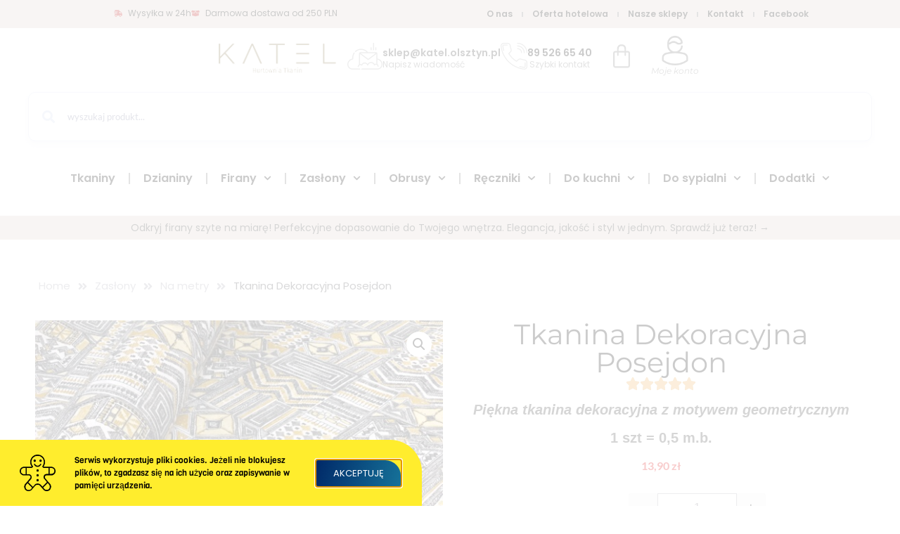

--- FILE ---
content_type: text/html; charset=UTF-8
request_url: https://katel.olsztyn.pl/produkt/tkanina-dekoracyjna-posejdon/
body_size: 40677
content:
<!doctype html>
<html lang="pl-PL">
<head>
	<meta charset="UTF-8">
	<meta name="viewport" content="width=device-width, initial-scale=1">
	<link rel="profile" href="https://gmpg.org/xfn/11">
	<meta name='robots' content='index, follow, max-image-preview:large, max-snippet:-1, max-video-preview:-1' />
	<style>img:is([sizes="auto" i], [sizes^="auto," i]) { contain-intrinsic-size: 3000px 1500px }</style>
	
	<!-- This site is optimized with the Yoast SEO plugin v26.8 - https://yoast.com/product/yoast-seo-wordpress/ -->
	<title>Tkanina Dekoracyjna Posejdon - Katel</title>
	<link rel="canonical" href="https://katel.olsztyn.pl/produkt/tkanina-dekoracyjna-posejdon/" />
	<meta property="og:locale" content="pl_PL" />
	<meta property="og:type" content="article" />
	<meta property="og:title" content="Tkanina Dekoracyjna Posejdon - Katel" />
	<meta property="og:description" content="Piękna tkanina dekoracyjna z motywem geometrycznym 1 szt = 0,5 m.b." />
	<meta property="og:url" content="https://katel.olsztyn.pl/produkt/tkanina-dekoracyjna-posejdon/" />
	<meta property="og:site_name" content="Katel" />
	<meta property="article:modified_time" content="2021-04-27T09:35:15+00:00" />
	<meta property="og:image" content="https://katel.olsztyn.pl/wp-content/uploads/2021/04/IMG_2546.jpeg" />
	<meta property="og:image:width" content="2048" />
	<meta property="og:image:height" content="1536" />
	<meta property="og:image:type" content="image/jpeg" />
	<meta name="twitter:card" content="summary_large_image" />
	<meta name="twitter:label1" content="Szacowany czas czytania" />
	<meta name="twitter:data1" content="2 minuty" />
	<script type="application/ld+json" class="yoast-schema-graph">{"@context":"https://schema.org","@graph":[{"@type":"WebPage","@id":"https://katel.olsztyn.pl/produkt/tkanina-dekoracyjna-posejdon/","url":"https://katel.olsztyn.pl/produkt/tkanina-dekoracyjna-posejdon/","name":"Tkanina Dekoracyjna Posejdon - Katel","isPartOf":{"@id":"https://katel.olsztyn.pl/#website"},"primaryImageOfPage":{"@id":"https://katel.olsztyn.pl/produkt/tkanina-dekoracyjna-posejdon/#primaryimage"},"image":{"@id":"https://katel.olsztyn.pl/produkt/tkanina-dekoracyjna-posejdon/#primaryimage"},"thumbnailUrl":"https://katel.olsztyn.pl/wp-content/uploads/2021/04/IMG_2546.jpeg","datePublished":"2021-04-27T09:28:34+00:00","dateModified":"2021-04-27T09:35:15+00:00","breadcrumb":{"@id":"https://katel.olsztyn.pl/produkt/tkanina-dekoracyjna-posejdon/#breadcrumb"},"inLanguage":"pl-PL","potentialAction":[{"@type":"ReadAction","target":["https://katel.olsztyn.pl/produkt/tkanina-dekoracyjna-posejdon/"]}]},{"@type":"ImageObject","inLanguage":"pl-PL","@id":"https://katel.olsztyn.pl/produkt/tkanina-dekoracyjna-posejdon/#primaryimage","url":"https://katel.olsztyn.pl/wp-content/uploads/2021/04/IMG_2546.jpeg","contentUrl":"https://katel.olsztyn.pl/wp-content/uploads/2021/04/IMG_2546.jpeg","width":2048,"height":1536},{"@type":"BreadcrumbList","@id":"https://katel.olsztyn.pl/produkt/tkanina-dekoracyjna-posejdon/#breadcrumb","itemListElement":[{"@type":"ListItem","position":1,"name":"Strona główna","item":"https://katel.olsztyn.pl/"},{"@type":"ListItem","position":2,"name":"Sklep","item":"https://katel.olsztyn.pl/sklep/"},{"@type":"ListItem","position":3,"name":"Tkanina Dekoracyjna Posejdon"}]},{"@type":"WebSite","@id":"https://katel.olsztyn.pl/#website","url":"https://katel.olsztyn.pl/","name":"Katel","description":"","publisher":{"@id":"https://katel.olsztyn.pl/#organization"},"potentialAction":[{"@type":"SearchAction","target":{"@type":"EntryPoint","urlTemplate":"https://katel.olsztyn.pl/?s={search_term_string}"},"query-input":{"@type":"PropertyValueSpecification","valueRequired":true,"valueName":"search_term_string"}}],"inLanguage":"pl-PL"},{"@type":"Organization","@id":"https://katel.olsztyn.pl/#organization","name":"Katel","url":"https://katel.olsztyn.pl/","logo":{"@type":"ImageObject","inLanguage":"pl-PL","@id":"https://katel.olsztyn.pl/#/schema/logo/image/","url":"https://katel.olsztyn.pl/wp-content/uploads/2020/07/Zrzut_ekranu_2025-03-01_211157-removebg-preview.png","contentUrl":"https://katel.olsztyn.pl/wp-content/uploads/2020/07/Zrzut_ekranu_2025-03-01_211157-removebg-preview.png","width":838,"height":258,"caption":"Katel"},"image":{"@id":"https://katel.olsztyn.pl/#/schema/logo/image/"}}]}</script>
	<!-- / Yoast SEO plugin. -->


<link rel="alternate" type="application/rss+xml" title="Katel &raquo; Kanał z wpisami" href="https://katel.olsztyn.pl/feed/" />
<link rel="alternate" type="application/rss+xml" title="Katel &raquo; Kanał z komentarzami" href="https://katel.olsztyn.pl/comments/feed/" />
<script>
window._wpemojiSettings = {"baseUrl":"https:\/\/s.w.org\/images\/core\/emoji\/16.0.1\/72x72\/","ext":".png","svgUrl":"https:\/\/s.w.org\/images\/core\/emoji\/16.0.1\/svg\/","svgExt":".svg","source":{"wpemoji":"https:\/\/katel.olsztyn.pl\/wp-includes\/js\/wp-emoji.js?ver=6.8.3","twemoji":"https:\/\/katel.olsztyn.pl\/wp-includes\/js\/twemoji.js?ver=6.8.3"}};
/**
 * @output wp-includes/js/wp-emoji-loader.js
 */

/**
 * Emoji Settings as exported in PHP via _print_emoji_detection_script().
 * @typedef WPEmojiSettings
 * @type {object}
 * @property {?object} source
 * @property {?string} source.concatemoji
 * @property {?string} source.twemoji
 * @property {?string} source.wpemoji
 * @property {?boolean} DOMReady
 * @property {?Function} readyCallback
 */

/**
 * Support tests.
 * @typedef SupportTests
 * @type {object}
 * @property {?boolean} flag
 * @property {?boolean} emoji
 */

/**
 * IIFE to detect emoji support and load Twemoji if needed.
 *
 * @param {Window} window
 * @param {Document} document
 * @param {WPEmojiSettings} settings
 */
( function wpEmojiLoader( window, document, settings ) {
	if ( typeof Promise === 'undefined' ) {
		return;
	}

	var sessionStorageKey = 'wpEmojiSettingsSupports';
	var tests = [ 'flag', 'emoji' ];

	/**
	 * Checks whether the browser supports offloading to a Worker.
	 *
	 * @since 6.3.0
	 *
	 * @private
	 *
	 * @returns {boolean}
	 */
	function supportsWorkerOffloading() {
		return (
			typeof Worker !== 'undefined' &&
			typeof OffscreenCanvas !== 'undefined' &&
			typeof URL !== 'undefined' &&
			URL.createObjectURL &&
			typeof Blob !== 'undefined'
		);
	}

	/**
	 * @typedef SessionSupportTests
	 * @type {object}
	 * @property {number} timestamp
	 * @property {SupportTests} supportTests
	 */

	/**
	 * Get support tests from session.
	 *
	 * @since 6.3.0
	 *
	 * @private
	 *
	 * @returns {?SupportTests} Support tests, or null if not set or older than 1 week.
	 */
	function getSessionSupportTests() {
		try {
			/** @type {SessionSupportTests} */
			var item = JSON.parse(
				sessionStorage.getItem( sessionStorageKey )
			);
			if (
				typeof item === 'object' &&
				typeof item.timestamp === 'number' &&
				new Date().valueOf() < item.timestamp + 604800 && // Note: Number is a week in seconds.
				typeof item.supportTests === 'object'
			) {
				return item.supportTests;
			}
		} catch ( e ) {}
		return null;
	}

	/**
	 * Persist the supports in session storage.
	 *
	 * @since 6.3.0
	 *
	 * @private
	 *
	 * @param {SupportTests} supportTests Support tests.
	 */
	function setSessionSupportTests( supportTests ) {
		try {
			/** @type {SessionSupportTests} */
			var item = {
				supportTests: supportTests,
				timestamp: new Date().valueOf()
			};

			sessionStorage.setItem(
				sessionStorageKey,
				JSON.stringify( item )
			);
		} catch ( e ) {}
	}

	/**
	 * Checks if two sets of Emoji characters render the same visually.
	 *
	 * This is used to determine if the browser is rendering an emoji with multiple data points
	 * correctly. set1 is the emoji in the correct form, using a zero-width joiner. set2 is the emoji
	 * in the incorrect form, using a zero-width space. If the two sets render the same, then the browser
	 * does not support the emoji correctly.
	 *
	 * This function may be serialized to run in a Worker. Therefore, it cannot refer to variables from the containing
	 * scope. Everything must be passed by parameters.
	 *
	 * @since 4.9.0
	 *
	 * @private
	 *
	 * @param {CanvasRenderingContext2D} context 2D Context.
	 * @param {string} set1 Set of Emoji to test.
	 * @param {string} set2 Set of Emoji to test.
	 *
	 * @return {boolean} True if the two sets render the same.
	 */
	function emojiSetsRenderIdentically( context, set1, set2 ) {
		// Cleanup from previous test.
		context.clearRect( 0, 0, context.canvas.width, context.canvas.height );
		context.fillText( set1, 0, 0 );
		var rendered1 = new Uint32Array(
			context.getImageData(
				0,
				0,
				context.canvas.width,
				context.canvas.height
			).data
		);

		// Cleanup from previous test.
		context.clearRect( 0, 0, context.canvas.width, context.canvas.height );
		context.fillText( set2, 0, 0 );
		var rendered2 = new Uint32Array(
			context.getImageData(
				0,
				0,
				context.canvas.width,
				context.canvas.height
			).data
		);

		return rendered1.every( function ( rendered2Data, index ) {
			return rendered2Data === rendered2[ index ];
		} );
	}

	/**
	 * Checks if the center point of a single emoji is empty.
	 *
	 * This is used to determine if the browser is rendering an emoji with a single data point
	 * correctly. The center point of an incorrectly rendered emoji will be empty. A correctly
	 * rendered emoji will have a non-zero value at the center point.
	 *
	 * This function may be serialized to run in a Worker. Therefore, it cannot refer to variables from the containing
	 * scope. Everything must be passed by parameters.
	 *
	 * @since 6.8.2
	 *
	 * @private
	 *
	 * @param {CanvasRenderingContext2D} context 2D Context.
	 * @param {string} emoji Emoji to test.
	 *
	 * @return {boolean} True if the center point is empty.
	 */
	function emojiRendersEmptyCenterPoint( context, emoji ) {
		// Cleanup from previous test.
		context.clearRect( 0, 0, context.canvas.width, context.canvas.height );
		context.fillText( emoji, 0, 0 );

		// Test if the center point (16, 16) is empty (0,0,0,0).
		var centerPoint = context.getImageData(16, 16, 1, 1);
		for ( var i = 0; i < centerPoint.data.length; i++ ) {
			if ( centerPoint.data[ i ] !== 0 ) {
				// Stop checking the moment it's known not to be empty.
				return false;
			}
		}

		return true;
	}

	/**
	 * Determines if the browser properly renders Emoji that Twemoji can supplement.
	 *
	 * This function may be serialized to run in a Worker. Therefore, it cannot refer to variables from the containing
	 * scope. Everything must be passed by parameters.
	 *
	 * @since 4.2.0
	 *
	 * @private
	 *
	 * @param {CanvasRenderingContext2D} context 2D Context.
	 * @param {string} type Whether to test for support of "flag" or "emoji".
	 * @param {Function} emojiSetsRenderIdentically Reference to emojiSetsRenderIdentically function, needed due to minification.
	 * @param {Function} emojiRendersEmptyCenterPoint Reference to emojiRendersEmptyCenterPoint function, needed due to minification.
	 *
	 * @return {boolean} True if the browser can render emoji, false if it cannot.
	 */
	function browserSupportsEmoji( context, type, emojiSetsRenderIdentically, emojiRendersEmptyCenterPoint ) {
		var isIdentical;

		switch ( type ) {
			case 'flag':
				/*
				 * Test for Transgender flag compatibility. Added in Unicode 13.
				 *
				 * To test for support, we try to render it, and compare the rendering to how it would look if
				 * the browser doesn't render it correctly (white flag emoji + transgender symbol).
				 */
				isIdentical = emojiSetsRenderIdentically(
					context,
					'\uD83C\uDFF3\uFE0F\u200D\u26A7\uFE0F', // as a zero-width joiner sequence
					'\uD83C\uDFF3\uFE0F\u200B\u26A7\uFE0F' // separated by a zero-width space
				);

				if ( isIdentical ) {
					return false;
				}

				/*
				 * Test for Sark flag compatibility. This is the least supported of the letter locale flags,
				 * so gives us an easy test for full support.
				 *
				 * To test for support, we try to render it, and compare the rendering to how it would look if
				 * the browser doesn't render it correctly ([C] + [Q]).
				 */
				isIdentical = emojiSetsRenderIdentically(
					context,
					'\uD83C\uDDE8\uD83C\uDDF6', // as the sequence of two code points
					'\uD83C\uDDE8\u200B\uD83C\uDDF6' // as the two code points separated by a zero-width space
				);

				if ( isIdentical ) {
					return false;
				}

				/*
				 * Test for English flag compatibility. England is a country in the United Kingdom, it
				 * does not have a two letter locale code but rather a five letter sub-division code.
				 *
				 * To test for support, we try to render it, and compare the rendering to how it would look if
				 * the browser doesn't render it correctly (black flag emoji + [G] + [B] + [E] + [N] + [G]).
				 */
				isIdentical = emojiSetsRenderIdentically(
					context,
					// as the flag sequence
					'\uD83C\uDFF4\uDB40\uDC67\uDB40\uDC62\uDB40\uDC65\uDB40\uDC6E\uDB40\uDC67\uDB40\uDC7F',
					// with each code point separated by a zero-width space
					'\uD83C\uDFF4\u200B\uDB40\uDC67\u200B\uDB40\uDC62\u200B\uDB40\uDC65\u200B\uDB40\uDC6E\u200B\uDB40\uDC67\u200B\uDB40\uDC7F'
				);

				return ! isIdentical;
			case 'emoji':
				/*
				 * Does Emoji 16.0 cause the browser to go splat?
				 *
				 * To test for Emoji 16.0 support, try to render a new emoji: Splatter.
				 *
				 * The splatter emoji is a single code point emoji. Testing for browser support
				 * required testing the center point of the emoji to see if it is empty.
				 *
				 * 0xD83E 0xDEDF (\uD83E\uDEDF) == 🫟 Splatter.
				 *
				 * When updating this test, please ensure that the emoji is either a single code point
				 * or switch to using the emojiSetsRenderIdentically function and testing with a zero-width
				 * joiner vs a zero-width space.
				 */
				var notSupported = emojiRendersEmptyCenterPoint( context, '\uD83E\uDEDF' );
				return ! notSupported;
		}

		return false;
	}

	/**
	 * Checks emoji support tests.
	 *
	 * This function may be serialized to run in a Worker. Therefore, it cannot refer to variables from the containing
	 * scope. Everything must be passed by parameters.
	 *
	 * @since 6.3.0
	 *
	 * @private
	 *
	 * @param {string[]} tests Tests.
	 * @param {Function} browserSupportsEmoji Reference to browserSupportsEmoji function, needed due to minification.
	 * @param {Function} emojiSetsRenderIdentically Reference to emojiSetsRenderIdentically function, needed due to minification.
	 * @param {Function} emojiRendersEmptyCenterPoint Reference to emojiRendersEmptyCenterPoint function, needed due to minification.
	 *
	 * @return {SupportTests} Support tests.
	 */
	function testEmojiSupports( tests, browserSupportsEmoji, emojiSetsRenderIdentically, emojiRendersEmptyCenterPoint ) {
		var canvas;
		if (
			typeof WorkerGlobalScope !== 'undefined' &&
			self instanceof WorkerGlobalScope
		) {
			canvas = new OffscreenCanvas( 300, 150 ); // Dimensions are default for HTMLCanvasElement.
		} else {
			canvas = document.createElement( 'canvas' );
		}

		var context = canvas.getContext( '2d', { willReadFrequently: true } );

		/*
		 * Chrome on OS X added native emoji rendering in M41. Unfortunately,
		 * it doesn't work when the font is bolder than 500 weight. So, we
		 * check for bold rendering support to avoid invisible emoji in Chrome.
		 */
		context.textBaseline = 'top';
		context.font = '600 32px Arial';

		var supports = {};
		tests.forEach( function ( test ) {
			supports[ test ] = browserSupportsEmoji( context, test, emojiSetsRenderIdentically, emojiRendersEmptyCenterPoint );
		} );
		return supports;
	}

	/**
	 * Adds a script to the head of the document.
	 *
	 * @ignore
	 *
	 * @since 4.2.0
	 *
	 * @param {string} src The url where the script is located.
	 *
	 * @return {void}
	 */
	function addScript( src ) {
		var script = document.createElement( 'script' );
		script.src = src;
		script.defer = true;
		document.head.appendChild( script );
	}

	settings.supports = {
		everything: true,
		everythingExceptFlag: true
	};

	// Create a promise for DOMContentLoaded since the worker logic may finish after the event has fired.
	var domReadyPromise = new Promise( function ( resolve ) {
		document.addEventListener( 'DOMContentLoaded', resolve, {
			once: true
		} );
	} );

	// Obtain the emoji support from the browser, asynchronously when possible.
	new Promise( function ( resolve ) {
		var supportTests = getSessionSupportTests();
		if ( supportTests ) {
			resolve( supportTests );
			return;
		}

		if ( supportsWorkerOffloading() ) {
			try {
				// Note that the functions are being passed as arguments due to minification.
				var workerScript =
					'postMessage(' +
					testEmojiSupports.toString() +
					'(' +
					[
						JSON.stringify( tests ),
						browserSupportsEmoji.toString(),
						emojiSetsRenderIdentically.toString(),
						emojiRendersEmptyCenterPoint.toString()
					].join( ',' ) +
					'));';
				var blob = new Blob( [ workerScript ], {
					type: 'text/javascript'
				} );
				var worker = new Worker( URL.createObjectURL( blob ), { name: 'wpTestEmojiSupports' } );
				worker.onmessage = function ( event ) {
					supportTests = event.data;
					setSessionSupportTests( supportTests );
					worker.terminate();
					resolve( supportTests );
				};
				return;
			} catch ( e ) {}
		}

		supportTests = testEmojiSupports( tests, browserSupportsEmoji, emojiSetsRenderIdentically, emojiRendersEmptyCenterPoint );
		setSessionSupportTests( supportTests );
		resolve( supportTests );
	} )
		// Once the browser emoji support has been obtained from the session, finalize the settings.
		.then( function ( supportTests ) {
			/*
			 * Tests the browser support for flag emojis and other emojis, and adjusts the
			 * support settings accordingly.
			 */
			for ( var test in supportTests ) {
				settings.supports[ test ] = supportTests[ test ];

				settings.supports.everything =
					settings.supports.everything && settings.supports[ test ];

				if ( 'flag' !== test ) {
					settings.supports.everythingExceptFlag =
						settings.supports.everythingExceptFlag &&
						settings.supports[ test ];
				}
			}

			settings.supports.everythingExceptFlag =
				settings.supports.everythingExceptFlag &&
				! settings.supports.flag;

			// Sets DOMReady to false and assigns a ready function to settings.
			settings.DOMReady = false;
			settings.readyCallback = function () {
				settings.DOMReady = true;
			};
		} )
		.then( function () {
			return domReadyPromise;
		} )
		.then( function () {
			// When the browser can not render everything we need to load a polyfill.
			if ( ! settings.supports.everything ) {
				settings.readyCallback();

				var src = settings.source || {};

				if ( src.concatemoji ) {
					addScript( src.concatemoji );
				} else if ( src.wpemoji && src.twemoji ) {
					addScript( src.twemoji );
					addScript( src.wpemoji );
				}
			}
		} );
} )( window, document, window._wpemojiSettings );
</script>
<link rel='stylesheet' id='xoo-aff-style-css' href='https://katel.olsztyn.pl/wp-content/plugins/easy-login-woocommerce/xoo-form-fields-fw/assets/css/xoo-aff-style.css?ver=2.0.6' media='all' />
<style id='xoo-aff-style-inline-css'>

.xoo-aff-input-group .xoo-aff-input-icon{
	background-color:  #eee;
	color: #555;
	max-width: 40px;
	min-width: 40px;
	border-color: #cccccc;
	border-width: 1px;
	font-size: 14px;
}
.xoo-aff-group{
	margin-bottom: 30px;
}

.xoo-aff-group input[type="text"], .xoo-aff-group input[type="password"], .xoo-aff-group input[type="email"], .xoo-aff-group input[type="number"], .xoo-aff-group select, .xoo-aff-group select + .select2, .xoo-aff-group input[type="tel"], .xoo-aff-group input[type="file"]{
	background-color: #fff;
	color: #777;
	border-width: 1px;
	border-color: #cccccc;
	height: 50px;
}


.xoo-aff-group input[type="file"]{
	line-height: calc(50px - 13px);
}



.xoo-aff-group input[type="text"]::placeholder, .xoo-aff-group input[type="password"]::placeholder, .xoo-aff-group input[type="email"]::placeholder, .xoo-aff-group input[type="number"]::placeholder, .xoo-aff-group select::placeholder, .xoo-aff-group input[type="tel"]::placeholder, .xoo-aff-group .select2-selection__rendered, .xoo-aff-group .select2-container--default .select2-selection--single .select2-selection__rendered, .xoo-aff-group input[type="file"]::placeholder, .xoo-aff-group input::file-selector-button{
	color: #777;
}

.xoo-aff-group input[type="text"]:focus, .xoo-aff-group input[type="password"]:focus, .xoo-aff-group input[type="email"]:focus, .xoo-aff-group input[type="number"]:focus, .xoo-aff-group select:focus, .xoo-aff-group select + .select2:focus, .xoo-aff-group input[type="tel"]:focus, .xoo-aff-group input[type="file"]:focus{
	background-color: #ededed;
	color: #000;
}

[placeholder]:focus::-webkit-input-placeholder{
	color: #000!important;
}


.xoo-aff-input-icon + input[type="text"], .xoo-aff-input-icon + input[type="password"], .xoo-aff-input-icon + input[type="email"], .xoo-aff-input-icon + input[type="number"], .xoo-aff-input-icon + select, .xoo-aff-input-icon + select + .select2,  .xoo-aff-input-icon + input[type="tel"], .xoo-aff-input-icon + input[type="file"]{
	border-bottom-left-radius: 0;
	border-top-left-radius: 0;
}


</style>
<link rel='stylesheet' id='xoo-aff-font-awesome5-css' href='https://katel.olsztyn.pl/wp-content/plugins/easy-login-woocommerce/xoo-form-fields-fw/lib/fontawesome5/css/all.min.css?ver=6.8.3' media='all' />
<link rel='stylesheet' id='premium-addons-css' href='https://katel.olsztyn.pl/wp-content/plugins/premium-addons-for-elementor/assets/frontend/css/premium-addons.css?ver=4.11.39' media='all' />
<link rel='stylesheet' id='premium-pro-css' href='https://katel.olsztyn.pl/wp-content/plugins/premium-addons-pro/assets/frontend/css/premium-addons.css?ver=2.9.30' media='all' />
<style id='wp-emoji-styles-inline-css'>

	img.wp-smiley, img.emoji {
		display: inline !important;
		border: none !important;
		box-shadow: none !important;
		height: 1em !important;
		width: 1em !important;
		margin: 0 0.07em !important;
		vertical-align: -0.1em !important;
		background: none !important;
		padding: 0 !important;
	}
</style>
<link rel='stylesheet' id='wp-block-library-css' href='https://katel.olsztyn.pl/wp-includes/css/dist/block-library/style.css?ver=6.8.3' media='all' />
<style id='global-styles-inline-css'>
:root{--wp--preset--aspect-ratio--square: 1;--wp--preset--aspect-ratio--4-3: 4/3;--wp--preset--aspect-ratio--3-4: 3/4;--wp--preset--aspect-ratio--3-2: 3/2;--wp--preset--aspect-ratio--2-3: 2/3;--wp--preset--aspect-ratio--16-9: 16/9;--wp--preset--aspect-ratio--9-16: 9/16;--wp--preset--color--black: #000000;--wp--preset--color--cyan-bluish-gray: #abb8c3;--wp--preset--color--white: #ffffff;--wp--preset--color--pale-pink: #f78da7;--wp--preset--color--vivid-red: #cf2e2e;--wp--preset--color--luminous-vivid-orange: #ff6900;--wp--preset--color--luminous-vivid-amber: #fcb900;--wp--preset--color--light-green-cyan: #7bdcb5;--wp--preset--color--vivid-green-cyan: #00d084;--wp--preset--color--pale-cyan-blue: #8ed1fc;--wp--preset--color--vivid-cyan-blue: #0693e3;--wp--preset--color--vivid-purple: #9b51e0;--wp--preset--gradient--vivid-cyan-blue-to-vivid-purple: linear-gradient(135deg,rgba(6,147,227,1) 0%,rgb(155,81,224) 100%);--wp--preset--gradient--light-green-cyan-to-vivid-green-cyan: linear-gradient(135deg,rgb(122,220,180) 0%,rgb(0,208,130) 100%);--wp--preset--gradient--luminous-vivid-amber-to-luminous-vivid-orange: linear-gradient(135deg,rgba(252,185,0,1) 0%,rgba(255,105,0,1) 100%);--wp--preset--gradient--luminous-vivid-orange-to-vivid-red: linear-gradient(135deg,rgba(255,105,0,1) 0%,rgb(207,46,46) 100%);--wp--preset--gradient--very-light-gray-to-cyan-bluish-gray: linear-gradient(135deg,rgb(238,238,238) 0%,rgb(169,184,195) 100%);--wp--preset--gradient--cool-to-warm-spectrum: linear-gradient(135deg,rgb(74,234,220) 0%,rgb(151,120,209) 20%,rgb(207,42,186) 40%,rgb(238,44,130) 60%,rgb(251,105,98) 80%,rgb(254,248,76) 100%);--wp--preset--gradient--blush-light-purple: linear-gradient(135deg,rgb(255,206,236) 0%,rgb(152,150,240) 100%);--wp--preset--gradient--blush-bordeaux: linear-gradient(135deg,rgb(254,205,165) 0%,rgb(254,45,45) 50%,rgb(107,0,62) 100%);--wp--preset--gradient--luminous-dusk: linear-gradient(135deg,rgb(255,203,112) 0%,rgb(199,81,192) 50%,rgb(65,88,208) 100%);--wp--preset--gradient--pale-ocean: linear-gradient(135deg,rgb(255,245,203) 0%,rgb(182,227,212) 50%,rgb(51,167,181) 100%);--wp--preset--gradient--electric-grass: linear-gradient(135deg,rgb(202,248,128) 0%,rgb(113,206,126) 100%);--wp--preset--gradient--midnight: linear-gradient(135deg,rgb(2,3,129) 0%,rgb(40,116,252) 100%);--wp--preset--font-size--small: 13px;--wp--preset--font-size--medium: 20px;--wp--preset--font-size--large: 36px;--wp--preset--font-size--x-large: 42px;--wp--preset--spacing--20: 0.44rem;--wp--preset--spacing--30: 0.67rem;--wp--preset--spacing--40: 1rem;--wp--preset--spacing--50: 1.5rem;--wp--preset--spacing--60: 2.25rem;--wp--preset--spacing--70: 3.38rem;--wp--preset--spacing--80: 5.06rem;--wp--preset--shadow--natural: 6px 6px 9px rgba(0, 0, 0, 0.2);--wp--preset--shadow--deep: 12px 12px 50px rgba(0, 0, 0, 0.4);--wp--preset--shadow--sharp: 6px 6px 0px rgba(0, 0, 0, 0.2);--wp--preset--shadow--outlined: 6px 6px 0px -3px rgba(255, 255, 255, 1), 6px 6px rgba(0, 0, 0, 1);--wp--preset--shadow--crisp: 6px 6px 0px rgba(0, 0, 0, 1);}:root { --wp--style--global--content-size: 800px;--wp--style--global--wide-size: 1200px; }:where(body) { margin: 0; }.wp-site-blocks > .alignleft { float: left; margin-right: 2em; }.wp-site-blocks > .alignright { float: right; margin-left: 2em; }.wp-site-blocks > .aligncenter { justify-content: center; margin-left: auto; margin-right: auto; }:where(.wp-site-blocks) > * { margin-block-start: 24px; margin-block-end: 0; }:where(.wp-site-blocks) > :first-child { margin-block-start: 0; }:where(.wp-site-blocks) > :last-child { margin-block-end: 0; }:root { --wp--style--block-gap: 24px; }:root :where(.is-layout-flow) > :first-child{margin-block-start: 0;}:root :where(.is-layout-flow) > :last-child{margin-block-end: 0;}:root :where(.is-layout-flow) > *{margin-block-start: 24px;margin-block-end: 0;}:root :where(.is-layout-constrained) > :first-child{margin-block-start: 0;}:root :where(.is-layout-constrained) > :last-child{margin-block-end: 0;}:root :where(.is-layout-constrained) > *{margin-block-start: 24px;margin-block-end: 0;}:root :where(.is-layout-flex){gap: 24px;}:root :where(.is-layout-grid){gap: 24px;}.is-layout-flow > .alignleft{float: left;margin-inline-start: 0;margin-inline-end: 2em;}.is-layout-flow > .alignright{float: right;margin-inline-start: 2em;margin-inline-end: 0;}.is-layout-flow > .aligncenter{margin-left: auto !important;margin-right: auto !important;}.is-layout-constrained > .alignleft{float: left;margin-inline-start: 0;margin-inline-end: 2em;}.is-layout-constrained > .alignright{float: right;margin-inline-start: 2em;margin-inline-end: 0;}.is-layout-constrained > .aligncenter{margin-left: auto !important;margin-right: auto !important;}.is-layout-constrained > :where(:not(.alignleft):not(.alignright):not(.alignfull)){max-width: var(--wp--style--global--content-size);margin-left: auto !important;margin-right: auto !important;}.is-layout-constrained > .alignwide{max-width: var(--wp--style--global--wide-size);}body .is-layout-flex{display: flex;}.is-layout-flex{flex-wrap: wrap;align-items: center;}.is-layout-flex > :is(*, div){margin: 0;}body .is-layout-grid{display: grid;}.is-layout-grid > :is(*, div){margin: 0;}body{padding-top: 0px;padding-right: 0px;padding-bottom: 0px;padding-left: 0px;}a:where(:not(.wp-element-button)){text-decoration: underline;}:root :where(.wp-element-button, .wp-block-button__link){background-color: #32373c;border-width: 0;color: #fff;font-family: inherit;font-size: inherit;line-height: inherit;padding: calc(0.667em + 2px) calc(1.333em + 2px);text-decoration: none;}.has-black-color{color: var(--wp--preset--color--black) !important;}.has-cyan-bluish-gray-color{color: var(--wp--preset--color--cyan-bluish-gray) !important;}.has-white-color{color: var(--wp--preset--color--white) !important;}.has-pale-pink-color{color: var(--wp--preset--color--pale-pink) !important;}.has-vivid-red-color{color: var(--wp--preset--color--vivid-red) !important;}.has-luminous-vivid-orange-color{color: var(--wp--preset--color--luminous-vivid-orange) !important;}.has-luminous-vivid-amber-color{color: var(--wp--preset--color--luminous-vivid-amber) !important;}.has-light-green-cyan-color{color: var(--wp--preset--color--light-green-cyan) !important;}.has-vivid-green-cyan-color{color: var(--wp--preset--color--vivid-green-cyan) !important;}.has-pale-cyan-blue-color{color: var(--wp--preset--color--pale-cyan-blue) !important;}.has-vivid-cyan-blue-color{color: var(--wp--preset--color--vivid-cyan-blue) !important;}.has-vivid-purple-color{color: var(--wp--preset--color--vivid-purple) !important;}.has-black-background-color{background-color: var(--wp--preset--color--black) !important;}.has-cyan-bluish-gray-background-color{background-color: var(--wp--preset--color--cyan-bluish-gray) !important;}.has-white-background-color{background-color: var(--wp--preset--color--white) !important;}.has-pale-pink-background-color{background-color: var(--wp--preset--color--pale-pink) !important;}.has-vivid-red-background-color{background-color: var(--wp--preset--color--vivid-red) !important;}.has-luminous-vivid-orange-background-color{background-color: var(--wp--preset--color--luminous-vivid-orange) !important;}.has-luminous-vivid-amber-background-color{background-color: var(--wp--preset--color--luminous-vivid-amber) !important;}.has-light-green-cyan-background-color{background-color: var(--wp--preset--color--light-green-cyan) !important;}.has-vivid-green-cyan-background-color{background-color: var(--wp--preset--color--vivid-green-cyan) !important;}.has-pale-cyan-blue-background-color{background-color: var(--wp--preset--color--pale-cyan-blue) !important;}.has-vivid-cyan-blue-background-color{background-color: var(--wp--preset--color--vivid-cyan-blue) !important;}.has-vivid-purple-background-color{background-color: var(--wp--preset--color--vivid-purple) !important;}.has-black-border-color{border-color: var(--wp--preset--color--black) !important;}.has-cyan-bluish-gray-border-color{border-color: var(--wp--preset--color--cyan-bluish-gray) !important;}.has-white-border-color{border-color: var(--wp--preset--color--white) !important;}.has-pale-pink-border-color{border-color: var(--wp--preset--color--pale-pink) !important;}.has-vivid-red-border-color{border-color: var(--wp--preset--color--vivid-red) !important;}.has-luminous-vivid-orange-border-color{border-color: var(--wp--preset--color--luminous-vivid-orange) !important;}.has-luminous-vivid-amber-border-color{border-color: var(--wp--preset--color--luminous-vivid-amber) !important;}.has-light-green-cyan-border-color{border-color: var(--wp--preset--color--light-green-cyan) !important;}.has-vivid-green-cyan-border-color{border-color: var(--wp--preset--color--vivid-green-cyan) !important;}.has-pale-cyan-blue-border-color{border-color: var(--wp--preset--color--pale-cyan-blue) !important;}.has-vivid-cyan-blue-border-color{border-color: var(--wp--preset--color--vivid-cyan-blue) !important;}.has-vivid-purple-border-color{border-color: var(--wp--preset--color--vivid-purple) !important;}.has-vivid-cyan-blue-to-vivid-purple-gradient-background{background: var(--wp--preset--gradient--vivid-cyan-blue-to-vivid-purple) !important;}.has-light-green-cyan-to-vivid-green-cyan-gradient-background{background: var(--wp--preset--gradient--light-green-cyan-to-vivid-green-cyan) !important;}.has-luminous-vivid-amber-to-luminous-vivid-orange-gradient-background{background: var(--wp--preset--gradient--luminous-vivid-amber-to-luminous-vivid-orange) !important;}.has-luminous-vivid-orange-to-vivid-red-gradient-background{background: var(--wp--preset--gradient--luminous-vivid-orange-to-vivid-red) !important;}.has-very-light-gray-to-cyan-bluish-gray-gradient-background{background: var(--wp--preset--gradient--very-light-gray-to-cyan-bluish-gray) !important;}.has-cool-to-warm-spectrum-gradient-background{background: var(--wp--preset--gradient--cool-to-warm-spectrum) !important;}.has-blush-light-purple-gradient-background{background: var(--wp--preset--gradient--blush-light-purple) !important;}.has-blush-bordeaux-gradient-background{background: var(--wp--preset--gradient--blush-bordeaux) !important;}.has-luminous-dusk-gradient-background{background: var(--wp--preset--gradient--luminous-dusk) !important;}.has-pale-ocean-gradient-background{background: var(--wp--preset--gradient--pale-ocean) !important;}.has-electric-grass-gradient-background{background: var(--wp--preset--gradient--electric-grass) !important;}.has-midnight-gradient-background{background: var(--wp--preset--gradient--midnight) !important;}.has-small-font-size{font-size: var(--wp--preset--font-size--small) !important;}.has-medium-font-size{font-size: var(--wp--preset--font-size--medium) !important;}.has-large-font-size{font-size: var(--wp--preset--font-size--large) !important;}.has-x-large-font-size{font-size: var(--wp--preset--font-size--x-large) !important;}
:root :where(.wp-block-pullquote){font-size: 1.5em;line-height: 1.6;}
</style>
<link rel='stylesheet' id='email-subscribers-css' href='https://katel.olsztyn.pl/wp-content/plugins/email-subscribers/lite/public/css/email-subscribers-public.css?ver=5.9.14' media='all' />
<link rel='stylesheet' id='photoswipe-css' href='https://katel.olsztyn.pl/wp-content/plugins/woocommerce/assets/css/photoswipe/photoswipe.min.css?ver=10.4.3' media='all' />
<link rel='stylesheet' id='photoswipe-default-skin-css' href='https://katel.olsztyn.pl/wp-content/plugins/woocommerce/assets/css/photoswipe/default-skin/default-skin.min.css?ver=10.4.3' media='all' />
<link rel='stylesheet' id='woocommerce-layout-css' href='https://katel.olsztyn.pl/wp-content/plugins/woocommerce/assets/css/woocommerce-layout.css?ver=10.4.3' media='all' />
<link rel='stylesheet' id='woocommerce-smallscreen-css' href='https://katel.olsztyn.pl/wp-content/plugins/woocommerce/assets/css/woocommerce-smallscreen.css?ver=10.4.3' media='only screen and (max-width: 768px)' />
<link rel='stylesheet' id='woocommerce-general-css' href='https://katel.olsztyn.pl/wp-content/plugins/woocommerce/assets/css/woocommerce.css?ver=10.4.3' media='all' />
<style id='woocommerce-inline-inline-css'>
.woocommerce form .form-row .required { visibility: visible; }
</style>
<link rel='stylesheet' id='xoo-el-style-css' href='https://katel.olsztyn.pl/wp-content/plugins/easy-login-woocommerce/assets/css/xoo-el-style.css?ver=2.9.6' media='all' />
<style id='xoo-el-style-inline-css'>

	.xoo-el-form-container button.btn.button.xoo-el-action-btn{
		background-color: #ddd0c8;
		color: #ffffff;
		font-weight: 600;
		font-size: 15px;
		height: 40px;
	}

.xoo-el-container:not(.xoo-el-style-slider) .xoo-el-inmodal{
	max-width: 800px;
	max-height: 650px;
}

.xoo-el-style-slider .xoo-el-modal{
	transform: translateX(800px);
	max-width: 800px;
}

	.xoo-el-sidebar{
		background-image: url(https://katel.olsztyn.pl/wp-content/plugins/easy-login-woocommerce/assets/images/popup-sidebar.jpg);
		min-width: 40%;
	}

.xoo-el-main, .xoo-el-main a , .xoo-el-main label{
	color: #000000;
}
.xoo-el-srcont{
	background-color: #ffffff;
}
.xoo-el-form-container ul.xoo-el-tabs li.xoo-el-active {
	background-color: #ddd0c8;
	color: #ffffff;
}
.xoo-el-form-container ul.xoo-el-tabs li{
	background-color: #eeeeee;
	color: #000000;
	font-size: 16px;
	padding: 12px 20px;
}
.xoo-el-main{
	padding: 40px 30px;
}

.xoo-el-form-container button.xoo-el-action-btn:not(.button){
    font-weight: 600;
    font-size: 15px;
}



	.xoo-el-modal:before {
		vertical-align: middle;
	}

	.xoo-el-style-slider .xoo-el-srcont {
		justify-content: center;
	}

	.xoo-el-style-slider .xoo-el-main{
		padding-top: 10px;
		padding-bottom: 10px; 
	}





.xoo-el-popup-active .xoo-el-opac{
    opacity: 0.7;
    background-color: #000000;
}





</style>
<link rel='stylesheet' id='xoo-el-fonts-css' href='https://katel.olsztyn.pl/wp-content/plugins/easy-login-woocommerce/assets/css/xoo-el-fonts.css?ver=2.9.6' media='all' />
<link rel='stylesheet' id='hello-elementor-css' href='https://katel.olsztyn.pl/wp-content/themes/hello-elementor/assets/css/reset.css?ver=3.4.6' media='all' />
<link rel='stylesheet' id='hello-elementor-theme-style-css' href='https://katel.olsztyn.pl/wp-content/themes/hello-elementor/assets/css/theme.css?ver=3.4.6' media='all' />
<link rel='stylesheet' id='hello-elementor-header-footer-css' href='https://katel.olsztyn.pl/wp-content/themes/hello-elementor/assets/css/header-footer.css?ver=3.4.6' media='all' />
<link rel='stylesheet' id='woocommerce-product-tabs-pro-fontawesome-css' href='https://katel.olsztyn.pl/wp-content/plugins/woocommerce-product-tabs-pro/assets/css/font-awesome/all.min.css?ver=2.1.2' media='all' />
<link rel='stylesheet' id='woocommerce-product-tabs-pro-tab-css' href='https://katel.olsztyn.pl/wp-content/plugins/woocommerce-product-tabs-pro/assets/css/frontend.css?ver=2.1.2' media='all' />
<style id='woocommerce-product-tabs-pro-tab-inline-css'>
@media screen and ( max-width: 767px ) {/*!***********************************************************************************************************************************************************************************************************************************************!*\
  !*** css ./node_modules/css-loader/dist/cjs.js??ruleSet[1].rules[4].use[1]!./node_modules/postcss-loader/dist/cjs.js??ruleSet[1].rules[4].use[2]!./node_modules/sass-loader/dist/cjs.js??ruleSet[1].rules[4].use[3]!./assets/scss/title.scss ***!
  \***********************************************************************************************************************************************************************************************************************************************/
#tab-additional_information > h2:first-child, #tab-additional_information .woocommerce-Reviews-title, #tab-additional_information h3.fusion-woocommerce-tab-title, #tab-description > h2:first-child, #tab-description .woocommerce-Reviews-title, #tab-description h3.fusion-woocommerce-tab-title, #tab-reviews > h2:first-child, #tab-reviews .woocommerce-Reviews-title, #tab-reviews h3.fusion-woocommerce-tab-title {
  display: none !important;
}

.theme-Avada #tab-reviews #comments > h3 {
  display: none;
}

/*# sourceMappingURL=title.css.map*/}
</style>
<link rel='stylesheet' id='elementor-frontend-css' href='https://katel.olsztyn.pl/wp-content/uploads/elementor/css/custom-frontend.css?ver=1769222797' media='all' />
<link rel='stylesheet' id='eael-general-css' href='https://katel.olsztyn.pl/wp-content/plugins/essential-addons-for-elementor-lite/assets/front-end/css/view/general.min.css?ver=6.3.2' media='all' />
<link rel='stylesheet' id='eael-16-css' href='https://katel.olsztyn.pl/wp-content/uploads/essential-addons-elementor/eael-16.css?ver=1619523315' media='all' />
<link rel='stylesheet' id='widget-icon-list-css' href='https://katel.olsztyn.pl/wp-content/uploads/elementor/css/custom-widget-icon-list.min.css?ver=1769222797' media='all' />
<link rel='stylesheet' id='e-sticky-css' href='https://katel.olsztyn.pl/wp-content/plugins/elementor-pro/assets/css/modules/sticky.css?ver=3.34.1' media='all' />
<link rel='stylesheet' id='widget-nav-menu-css' href='https://katel.olsztyn.pl/wp-content/uploads/elementor/css/custom-pro-widget-nav-menu.min.css?ver=1769222798' media='all' />
<link rel='stylesheet' id='widget-image-css' href='https://katel.olsztyn.pl/wp-content/plugins/elementor/assets/css/widget-image.min.css?ver=3.34.2' media='all' />
<link rel='stylesheet' id='widget-icon-box-css' href='https://katel.olsztyn.pl/wp-content/uploads/elementor/css/custom-widget-icon-box.min.css?ver=1769222797' media='all' />
<link rel='stylesheet' id='widget-woocommerce-menu-cart-css' href='https://katel.olsztyn.pl/wp-content/uploads/elementor/css/custom-pro-widget-woocommerce-menu-cart.min.css?ver=1769222798' media='all' />
<link rel='stylesheet' id='e-animation-shrink-css' href='https://katel.olsztyn.pl/wp-content/plugins/elementor/assets/lib/animations/styles/e-animation-shrink.css?ver=3.34.2' media='all' />
<link rel='stylesheet' id='font-awesome-5-all-css' href='https://katel.olsztyn.pl/wp-content/plugins/elementor/assets/lib/font-awesome/css/all.min.css?ver=4.11.39' media='all' />
<link rel='stylesheet' id='widget-search-css' href='https://katel.olsztyn.pl/wp-content/plugins/elementor-pro/assets/css/widget-search.min.css?ver=3.34.1' media='all' />
<link rel='stylesheet' id='widget-heading-css' href='https://katel.olsztyn.pl/wp-content/plugins/elementor/assets/css/widget-heading.min.css?ver=3.34.2' media='all' />
<link rel='stylesheet' id='eael-217-css' href='https://katel.olsztyn.pl/wp-content/uploads/essential-addons-elementor/eael-217.css?ver=1619523315' media='all' />
<link rel='stylesheet' id='widget-woocommerce-product-images-css' href='https://katel.olsztyn.pl/wp-content/plugins/elementor-pro/assets/css/widget-woocommerce-product-images.min.css?ver=3.34.1' media='all' />
<link rel='stylesheet' id='widget-rating-css' href='https://katel.olsztyn.pl/wp-content/plugins/elementor/assets/css/widget-rating.min.css?ver=3.34.2' media='all' />
<link rel='stylesheet' id='widget-woocommerce-product-price-css' href='https://katel.olsztyn.pl/wp-content/plugins/elementor-pro/assets/css/widget-woocommerce-product-price.min.css?ver=3.34.1' media='all' />
<link rel='stylesheet' id='widget-woocommerce-product-data-tabs-css' href='https://katel.olsztyn.pl/wp-content/plugins/elementor-pro/assets/css/widget-woocommerce-product-data-tabs.min.css?ver=3.34.1' media='all' />
<link rel='stylesheet' id='e-shapes-css' href='https://katel.olsztyn.pl/wp-content/plugins/elementor/assets/css/conditionals/shapes.css?ver=3.34.2' media='all' />
<link rel='stylesheet' id='e-animation-slideInUp-css' href='https://katel.olsztyn.pl/wp-content/plugins/elementor/assets/lib/animations/styles/slideInUp.css?ver=3.34.2' media='all' />
<link rel='stylesheet' id='e-popup-css' href='https://katel.olsztyn.pl/wp-content/plugins/elementor-pro/assets/css/conditionals/popup.min.css?ver=3.34.1' media='all' />
<link rel='stylesheet' id='elementor-post-8-css' href='https://katel.olsztyn.pl/wp-content/uploads/elementor/css/post-8.css?ver=1769222798' media='all' />
<link rel='stylesheet' id='elementor-post-16-css' href='https://katel.olsztyn.pl/wp-content/uploads/elementor/css/post-16.css?ver=1769222799' media='all' />
<link rel='stylesheet' id='elementor-post-7-css' href='https://katel.olsztyn.pl/wp-content/uploads/elementor/css/post-7.css?ver=1769222799' media='all' />
<link rel='stylesheet' id='elementor-post-217-css' href='https://katel.olsztyn.pl/wp-content/uploads/elementor/css/post-217.css?ver=1769224045' media='all' />
<link rel='stylesheet' id='elementor-post-325-css' href='https://katel.olsztyn.pl/wp-content/uploads/elementor/css/post-325.css?ver=1769222799' media='all' />
<link rel='stylesheet' id='newsletter-css' href='https://katel.olsztyn.pl/wp-content/plugins/newsletter/style.css?ver=9.1.1' media='all' />
<link rel='stylesheet' id='wqpmb-style-css' href='https://katel.olsztyn.pl/wp-content/plugins/wc-quantity-plus-minus-button/assets/css/style.css?ver=1.0.0' media='all' />
<link rel='stylesheet' id='font-awesome-4-shim-css' href='https://katel.olsztyn.pl/wp-content/plugins/elementor/assets/lib/font-awesome/css/v4-shims.min.css?ver=6.3.2' media='all' />
<link rel='stylesheet' id='wapf-frontend-css' href='https://katel.olsztyn.pl/wp-content/plugins/advanced-product-fields-for-woocommerce-pro/assets/css/frontend.min.css?ver=3.0.5-1752830546' media='all' />
<link rel='stylesheet' id='elementor-gf-local-lato-css' href='https://katel.olsztyn.pl/wp-content/uploads/elementor/google-fonts/css/lato.css?ver=1742222952' media='all' />
<link rel='stylesheet' id='elementor-gf-local-montserrat-css' href='https://katel.olsztyn.pl/wp-content/uploads/elementor/google-fonts/css/montserrat.css?ver=1742222956' media='all' />
<link rel='stylesheet' id='elementor-gf-local-poppins-css' href='https://katel.olsztyn.pl/wp-content/uploads/elementor/google-fonts/css/poppins.css?ver=1742222957' media='all' />
<link rel='stylesheet' id='elementor-gf-local-viga-css' href='https://katel.olsztyn.pl/wp-content/uploads/elementor/google-fonts/css/viga.css?ver=1742222957' media='all' />
<script src="https://katel.olsztyn.pl/wp-includes/js/jquery/jquery.js?ver=3.7.1" id="jquery-core-js"></script>
<script src="https://katel.olsztyn.pl/wp-includes/js/jquery/jquery-migrate.js?ver=3.4.1" id="jquery-migrate-js"></script>
<script id="jquery-js-after">
if (typeof (window.wpfReadyList) == "undefined") {
			var v = jQuery.fn.jquery;
			if (v && parseInt(v) >= 3 && window.self === window.top) {
				var readyList=[];
				window.originalReadyMethod = jQuery.fn.ready;
				jQuery.fn.ready = function(){
					if(arguments.length && arguments.length > 0 && typeof arguments[0] === "function") {
						readyList.push({"c": this, "a": arguments});
					}
					return window.originalReadyMethod.apply( this, arguments );
				};
				window.wpfReadyList = readyList;
			}}
</script>
<script id="xoo-aff-js-js-extra">
var xoo_aff_localize = {"adminurl":"https:\/\/katel.olsztyn.pl\/wp-admin\/admin-ajax.php","password_strength":{"min_password_strength":3,"i18n_password_error":"Please enter a stronger password.","i18n_password_hint":"Rada: has\u0142o powinno zawiera\u0107 przynajmniej dwana\u015bcie znak\u00f3w. Aby by\u0142o silniejsze, u\u017cyj ma\u0142ych i wielkich liter, cyfr oraz znak\u00f3w takich jak: ! &quot; ? $ % ^ &amp; )."}};
</script>
<script src="https://katel.olsztyn.pl/wp-content/plugins/easy-login-woocommerce/xoo-form-fields-fw/assets/js/xoo-aff-js.js?ver=2.0.6" id="xoo-aff-js-js" defer data-wp-strategy="defer"></script>
<script src="https://katel.olsztyn.pl/wp-content/plugins/woocommerce/assets/js/jquery-blockui/jquery.blockUI.js?ver=2.7.0-wc.10.4.3" id="wc-jquery-blockui-js" defer data-wp-strategy="defer"></script>
<script id="wc-add-to-cart-js-extra">
var wc_add_to_cart_params = {"ajax_url":"\/wp-admin\/admin-ajax.php","wc_ajax_url":"\/?wc-ajax=%%endpoint%%","i18n_view_cart":"Zobacz koszyk","cart_url":"https:\/\/katel.olsztyn.pl\/koszyk\/","is_cart":"","cart_redirect_after_add":"no"};
</script>
<script src="https://katel.olsztyn.pl/wp-content/plugins/woocommerce/assets/js/frontend/add-to-cart.js?ver=10.4.3" id="wc-add-to-cart-js" defer data-wp-strategy="defer"></script>
<script src="https://katel.olsztyn.pl/wp-content/plugins/woocommerce/assets/js/zoom/jquery.zoom.js?ver=1.7.21-wc.10.4.3" id="wc-zoom-js" defer data-wp-strategy="defer"></script>
<script src="https://katel.olsztyn.pl/wp-content/plugins/woocommerce/assets/js/flexslider/jquery.flexslider.js?ver=2.7.2-wc.10.4.3" id="wc-flexslider-js" defer data-wp-strategy="defer"></script>
<script src="https://katel.olsztyn.pl/wp-content/plugins/woocommerce/assets/js/photoswipe/photoswipe.js?ver=4.1.1-wc.10.4.3" id="wc-photoswipe-js" defer data-wp-strategy="defer"></script>
<script src="https://katel.olsztyn.pl/wp-content/plugins/woocommerce/assets/js/photoswipe/photoswipe-ui-default.js?ver=4.1.1-wc.10.4.3" id="wc-photoswipe-ui-default-js" defer data-wp-strategy="defer"></script>
<script id="wc-single-product-js-extra">
var wc_single_product_params = {"i18n_required_rating_text":"Prosz\u0119 wybra\u0107 ocen\u0119","i18n_rating_options":["1 z 5 gwiazdek","2 z 5 gwiazdek","3 z 5 gwiazdek","4 z 5 gwiazdek","5 z 5 gwiazdek"],"i18n_product_gallery_trigger_text":"Wy\u015bwietl pe\u0142noekranow\u0105 galeri\u0119 obrazk\u00f3w","review_rating_required":"no","flexslider":{"rtl":false,"animation":"slide","smoothHeight":true,"directionNav":false,"controlNav":"thumbnails","slideshow":false,"animationSpeed":500,"animationLoop":false,"allowOneSlide":false},"zoom_enabled":"1","zoom_options":[],"photoswipe_enabled":"1","photoswipe_options":{"shareEl":false,"closeOnScroll":false,"history":false,"hideAnimationDuration":0,"showAnimationDuration":0},"flexslider_enabled":"1"};
</script>
<script src="https://katel.olsztyn.pl/wp-content/plugins/woocommerce/assets/js/frontend/single-product.js?ver=10.4.3" id="wc-single-product-js" defer data-wp-strategy="defer"></script>
<script src="https://katel.olsztyn.pl/wp-content/plugins/woocommerce/assets/js/js-cookie/js.cookie.js?ver=2.1.4-wc.10.4.3" id="wc-js-cookie-js" defer data-wp-strategy="defer"></script>
<script id="woocommerce-js-extra">
var woocommerce_params = {"ajax_url":"\/wp-admin\/admin-ajax.php","wc_ajax_url":"\/?wc-ajax=%%endpoint%%","i18n_password_show":"Poka\u017c has\u0142o","i18n_password_hide":"Ukryj has\u0142o"};
</script>
<script src="https://katel.olsztyn.pl/wp-content/plugins/woocommerce/assets/js/frontend/woocommerce.js?ver=10.4.3" id="woocommerce-js" defer data-wp-strategy="defer"></script>
<link rel="https://api.w.org/" href="https://katel.olsztyn.pl/wp-json/" /><link rel="alternate" title="JSON" type="application/json" href="https://katel.olsztyn.pl/wp-json/wp/v2/product/1247" /><link rel="EditURI" type="application/rsd+xml" title="RSD" href="https://katel.olsztyn.pl/xmlrpc.php?rsd" />
<meta name="generator" content="WordPress 6.8.3" />
<meta name="generator" content="WooCommerce 10.4.3" />
<link rel='shortlink' href='https://katel.olsztyn.pl/?p=1247' />
<link rel="alternate" title="oEmbed (JSON)" type="application/json+oembed" href="https://katel.olsztyn.pl/wp-json/oembed/1.0/embed?url=https%3A%2F%2Fkatel.olsztyn.pl%2Fprodukt%2Ftkanina-dekoracyjna-posejdon%2F" />
<link rel="alternate" title="oEmbed (XML)" type="text/xml+oembed" href="https://katel.olsztyn.pl/wp-json/oembed/1.0/embed?url=https%3A%2F%2Fkatel.olsztyn.pl%2Fprodukt%2Ftkanina-dekoracyjna-posejdon%2F&#038;format=xml" />
<!-- start Simple Custom CSS and JS -->
<style>
.custom-text {
    display: flex;
    justify-content: center; /* Wyśrodkowanie poziome */
    align-items: center; /* Wyśrodkowanie pionowe */
    text-align: center; /* Dodatkowe wyśrodkowanie tekstu */
    font-size: 14px;
    font-weight: normal;
    color: #000000; /* Czarny tekst */
    margin-top: 0px; /* Odstęp od pola ilości */
    padding: 5px; /* Wewnętrzny odstęp, żeby tekst ładnie wyglądał */
    border: 1px solid #000000; /* Czarna ramka */
    border-radius: 0px; /* Zaokrąglenie rogów */
    background-color: #ffffff; /* Białe tło */
    width: 80%; /* Dopasowanie szerokości */
    max-width: 250px; /* Maksymalna szerokość */
    height: 40px; /* Stała wysokość, aby tekst był idealnie wyśrodkowany */
    margin-left: auto;
    margin-right: auto;
}
</style>
<!-- end Simple Custom CSS and JS -->
<!-- start Simple Custom CSS and JS -->
<style>
.woocommerce a.button, .woocommerce button.button {
    background: #ffdf1b;
    color: #000;
}

.woocommerce a.button, .woocommerce button.button:hover{
    background: #fdb406;
    color: #000;
}


.woocommerce a.button.alt, .woocommerce button.button.alt {
    background-color: #da251c;
    color: #fff;
}

.woocommerce a.button.alt:hover, .woocommerce button.button.alt:hover {
    background-color: red;
    color: #fff;
}

a{
  color:#000;
}

.woocommerce-cart #main{
  padding-top:25px;
  padding-bottom:15px;
}</style>
<!-- end Simple Custom CSS and JS -->
<!-- start Simple Custom CSS and JS -->
<style>
.elementor-16 .elementor-element.elementor-element-1493927 .elementor-menu-cart__subtotal {
    color: #03738e;
}

.elementor-widget-woocommerce-menu-cart .elementor-menu-cart__footer-buttons .elementor-button {
    font-family: "Lato", Sans-serif;
    font-weight: 400;
    font-size: 12px;
    border-radius:5px;
    background: linear-gradient(105deg, rgb(255 223 27) 0%, rgb(251 165 6) 100%);
}

.elementor-menu-cart__subtotal {
    font-size: 20px;
    text-align: left;
    font-weight: 600;
}

</style>
<!-- end Simple Custom CSS and JS -->
<!-- start Simple Custom CSS and JS -->
<style>
.wpbf-padding-medium {
    padding-top: 0px!important;
    padding-bottom: 0px!important;
}

/* Odstep content strony sklepu, koszyk, zamowienie */

.woocommerce-checkout #content{
 padding-top:35px;
 padding-bottom:35px;
}

.page-id-12 .woocommerce ul.products li.product .wpbf-woo-product-category {
    display: block;
    color: #ffffff!important;
    margin-bottom: 5px;
    font-size: 14px;
    opacity: .5;
}</style>
<!-- end Simple Custom CSS and JS -->
<!-- start Simple Custom CSS and JS -->
<style>
/* Wyszukiwarka */

.elementor-search-form__submit{
  background:red;
}


.elementor-widget-button .elementor-button{
     background: linear-gradient(105deg, rgb(0, 41, 104) 0%, rgb(22, 114, 153) 100%);
    font-weight: 400;
    font-size: 16px;
}

.button a{
    background: linear-gradient(105deg, rgb(0, 41, 104) 0%, rgb(22, 114, 153) 100%)!important;
    border-radius:5px;
    font-weight: 400;
    font-size: 16px;
}</style>
<!-- end Simple Custom CSS and JS -->
<style type='text/css' id='wqpmb_internal_css'>.qib-button-wrapper button.qib-button{
}
.qib-button-wrapper button.qib-button:hover{
}
.qib-button-wrapper .quantity input.input-text.qty.text{
}
</style><meta name="ti-site-data" content="eyJyIjoiMTowITc6MCEzMDowIiwibyI6Imh0dHBzOlwvXC9rYXRlbC5vbHN6dHluLnBsXC93cC1hZG1pblwvYWRtaW4tYWpheC5waHA/YWN0aW9uPXRpX29ubGluZV91c2Vyc19nb29nbGUmcD0lMkZwcm9kdWt0JTJGdGthbmluYS1kZWtvcmFjeWpuYS1wb3NlamRvbiUyRiJ9" /><meta name="description" content="Piękna tkanina dekoracyjna z motywem geometrycznym
1 szt = 0,5 m.b.">
	<noscript><style>.woocommerce-product-gallery{ opacity: 1 !important; }</style></noscript>
	<meta name="generator" content="Elementor 3.34.2; features: e_font_icon_svg, additional_custom_breakpoints; settings: css_print_method-external, google_font-enabled, font_display-auto">
			<style>
				.e-con.e-parent:nth-of-type(n+4):not(.e-lazyloaded):not(.e-no-lazyload),
				.e-con.e-parent:nth-of-type(n+4):not(.e-lazyloaded):not(.e-no-lazyload) * {
					background-image: none !important;
				}
				@media screen and (max-height: 1024px) {
					.e-con.e-parent:nth-of-type(n+3):not(.e-lazyloaded):not(.e-no-lazyload),
					.e-con.e-parent:nth-of-type(n+3):not(.e-lazyloaded):not(.e-no-lazyload) * {
						background-image: none !important;
					}
				}
				@media screen and (max-height: 640px) {
					.e-con.e-parent:nth-of-type(n+2):not(.e-lazyloaded):not(.e-no-lazyload),
					.e-con.e-parent:nth-of-type(n+2):not(.e-lazyloaded):not(.e-no-lazyload) * {
						background-image: none !important;
					}
				}
			</style>
			<script id='nitro-telemetry-meta' nitro-exclude>window.NPTelemetryMetadata={missReason: (!window.NITROPACK_STATE ? 'cache not found' : 'hit'),pageType: 'product',isEligibleForOptimization: true,}</script><script id='nitro-generic' nitro-exclude>(()=>{window.NitroPack=window.NitroPack||{coreVersion:"na",isCounted:!1};let e=document.createElement("script");if(e.src="https://nitroscripts.com/FHdPOwAHLyVYICuSJunFJbpwBiQijiXv",e.async=!0,e.id="nitro-script",document.head.appendChild(e),!window.NitroPack.isCounted){window.NitroPack.isCounted=!0;let t=()=>{navigator.sendBeacon("https://to.getnitropack.com/p",JSON.stringify({siteId:"FHdPOwAHLyVYICuSJunFJbpwBiQijiXv",url:window.location.href,isOptimized:!!window.IS_NITROPACK,coreVersion:"na",missReason:window.NPTelemetryMetadata?.missReason||"",pageType:window.NPTelemetryMetadata?.pageType||"",isEligibleForOptimization:!!window.NPTelemetryMetadata?.isEligibleForOptimization}))};(()=>{let e=()=>new Promise(e=>{"complete"===document.readyState?e():window.addEventListener("load",e)}),i=()=>new Promise(e=>{document.prerendering?document.addEventListener("prerenderingchange",e,{once:!0}):e()}),a=async()=>{await i(),await e(),t()};a()})(),window.addEventListener("pageshow",e=>{if(e.persisted){let i=document.prerendering||self.performance?.getEntriesByType?.("navigation")[0]?.activationStart>0;"visible"!==document.visibilityState||i||t()}})}})();</script><link rel="icon" href="https://katel.olsztyn.pl/wp-content/uploads/2020/07/logo_katel_2020__1_-removebg-preview-removebg-preview-100x100.png" sizes="32x32" />
<link rel="icon" href="https://katel.olsztyn.pl/wp-content/uploads/2020/07/logo_katel_2020__1_-removebg-preview-removebg-preview.png" sizes="192x192" />
<link rel="apple-touch-icon" href="https://katel.olsztyn.pl/wp-content/uploads/2020/07/logo_katel_2020__1_-removebg-preview-removebg-preview.png" />
<meta name="msapplication-TileImage" content="https://katel.olsztyn.pl/wp-content/uploads/2020/07/logo_katel_2020__1_-removebg-preview-removebg-preview.png" />
</head>
<body class="wp-singular product-template-default single single-product postid-1247 wp-custom-logo wp-embed-responsive wp-theme-hello-elementor theme-hello-elementor woocommerce woocommerce-page woocommerce-no-js hello-elementor-default elementor-default elementor-template-full-width elementor-kit-8 elementor-page-217">


<a class="skip-link screen-reader-text" href="#content">Przejdź do treści</a>

		<header data-elementor-type="header" data-elementor-id="16" class="elementor elementor-16 elementor-location-header" data-elementor-post-type="elementor_library">
			<div data-particle_enable="false" data-particle-mobile-disabled="false" class="elementor-element elementor-element-0037b2b e-flex e-con-boxed e-con e-parent" data-id="0037b2b" data-element_type="container" data-settings="{&quot;background_background&quot;:&quot;classic&quot;}">
					<div class="e-con-inner">
		<div data-particle_enable="false" data-particle-mobile-disabled="false" class="elementor-element elementor-element-856fae2 e-con-full e-flex e-con e-child" data-id="856fae2" data-element_type="container" data-settings="{&quot;background_background&quot;:&quot;classic&quot;}">
		<div data-particle_enable="false" data-particle-mobile-disabled="false" class="elementor-element elementor-element-7548417 e-con-full e-flex e-con e-child" data-id="7548417" data-element_type="container">
				<div class="elementor-element elementor-element-3365b38 elementor-icon-list--layout-inline elementor-align-center elementor-mobile-align-center elementor-list-item-link-full_width elementor-widget elementor-widget-icon-list" data-id="3365b38" data-element_type="widget" data-widget_type="icon-list.default">
				<div class="elementor-widget-container">
							<ul class="elementor-icon-list-items elementor-inline-items">
							<li class="elementor-icon-list-item elementor-inline-item">
											<span class="elementor-icon-list-icon">
							<svg aria-hidden="true" class="e-font-icon-svg e-fas-shipping-fast" viewBox="0 0 640 512" xmlns="http://www.w3.org/2000/svg"><path d="M624 352h-16V243.9c0-12.7-5.1-24.9-14.1-33.9L494 110.1c-9-9-21.2-14.1-33.9-14.1H416V48c0-26.5-21.5-48-48-48H112C85.5 0 64 21.5 64 48v48H8c-4.4 0-8 3.6-8 8v16c0 4.4 3.6 8 8 8h272c4.4 0 8 3.6 8 8v16c0 4.4-3.6 8-8 8H40c-4.4 0-8 3.6-8 8v16c0 4.4 3.6 8 8 8h208c4.4 0 8 3.6 8 8v16c0 4.4-3.6 8-8 8H8c-4.4 0-8 3.6-8 8v16c0 4.4 3.6 8 8 8h208c4.4 0 8 3.6 8 8v16c0 4.4-3.6 8-8 8H64v128c0 53 43 96 96 96s96-43 96-96h128c0 53 43 96 96 96s96-43 96-96h48c8.8 0 16-7.2 16-16v-32c0-8.8-7.2-16-16-16zM160 464c-26.5 0-48-21.5-48-48s21.5-48 48-48 48 21.5 48 48-21.5 48-48 48zm320 0c-26.5 0-48-21.5-48-48s21.5-48 48-48 48 21.5 48 48-21.5 48-48 48zm80-208H416V144h44.1l99.9 99.9V256z"></path></svg>						</span>
										<span class="elementor-icon-list-text">Wysyłka w 24h</span>
									</li>
								<li class="elementor-icon-list-item elementor-inline-item">
											<span class="elementor-icon-list-icon">
							<svg aria-hidden="true" class="e-font-icon-svg e-fas-box-open" viewBox="0 0 640 512" xmlns="http://www.w3.org/2000/svg"><path d="M425.7 256c-16.9 0-32.8-9-41.4-23.4L320 126l-64.2 106.6c-8.7 14.5-24.6 23.5-41.5 23.5-4.5 0-9-.6-13.3-1.9L64 215v178c0 14.7 10 27.5 24.2 31l216.2 54.1c10.2 2.5 20.9 2.5 31 0L551.8 424c14.2-3.6 24.2-16.4 24.2-31V215l-137 39.1c-4.3 1.3-8.8 1.9-13.3 1.9zm212.6-112.2L586.8 41c-3.1-6.2-9.8-9.8-16.7-8.9L320 64l91.7 152.1c3.8 6.3 11.4 9.3 18.5 7.3l197.9-56.5c9.9-2.9 14.7-13.9 10.2-23.1zM53.2 41L1.7 143.8c-4.6 9.2.3 20.2 10.1 23l197.9 56.5c7.1 2 14.7-1 18.5-7.3L320 64 69.8 32.1c-6.9-.8-13.5 2.7-16.6 8.9z"></path></svg>						</span>
										<span class="elementor-icon-list-text">Darmowa dostawa od 250 PLN</span>
									</li>
						</ul>
						</div>
				</div>
				</div>
		<div data-particle_enable="false" data-particle-mobile-disabled="false" class="elementor-element elementor-element-3f156ef elementor-hidden-mobile e-con-full elementor-hidden-tablet e-flex e-con e-child" data-id="3f156ef" data-element_type="container">
				<div class="elementor-element elementor-element-c814bd8 elementor-nav-menu__align-center elementor-nav-menu--dropdown-tablet elementor-nav-menu__text-align-aside elementor-nav-menu--toggle elementor-nav-menu--burger elementor-widget elementor-widget-nav-menu" data-id="c814bd8" data-element_type="widget" data-settings="{&quot;submenu_icon&quot;:{&quot;value&quot;:&quot;&lt;svg aria-hidden=\&quot;true\&quot; class=\&quot;fa-svg-chevron-down e-font-icon-svg e-fas-chevron-down\&quot; viewBox=\&quot;0 0 448 512\&quot; xmlns=\&quot;http:\/\/www.w3.org\/2000\/svg\&quot;&gt;&lt;path d=\&quot;M207.029 381.476L12.686 187.132c-9.373-9.373-9.373-24.569 0-33.941l22.667-22.667c9.357-9.357 24.522-9.375 33.901-.04L224 284.505l154.745-154.021c9.379-9.335 24.544-9.317 33.901.04l22.667 22.667c9.373 9.373 9.373 24.569 0 33.941L240.971 381.476c-9.373 9.372-24.569 9.372-33.942 0z\&quot;&gt;&lt;\/path&gt;&lt;\/svg&gt;&quot;,&quot;library&quot;:&quot;fa-solid&quot;},&quot;sticky&quot;:&quot;top&quot;,&quot;layout&quot;:&quot;horizontal&quot;,&quot;toggle&quot;:&quot;burger&quot;,&quot;sticky_on&quot;:[&quot;desktop&quot;,&quot;laptop&quot;,&quot;tablet&quot;,&quot;mobile&quot;],&quot;sticky_offset&quot;:0,&quot;sticky_effects_offset&quot;:0,&quot;sticky_anchor_link_offset&quot;:0}" data-widget_type="nav-menu.default">
				<div class="elementor-widget-container">
								<nav aria-label="Menu" class="elementor-nav-menu--main elementor-nav-menu__container elementor-nav-menu--layout-horizontal e--pointer-background e--animation-fade">
				<ul id="menu-1-c814bd8" class="elementor-nav-menu"><li class="menu-item menu-item-type-post_type menu-item-object-page menu-item-426"><a href="https://katel.olsztyn.pl/o-nas/" class="elementor-item">O nas</a></li>
<li class="menu-item menu-item-type-post_type menu-item-object-page menu-item-655"><a href="https://katel.olsztyn.pl/oferta-hotelowa/" class="elementor-item">Oferta hotelowa</a></li>
<li class="menu-item menu-item-type-post_type menu-item-object-page menu-item-550"><a href="https://katel.olsztyn.pl/nasze-sklepy/" class="elementor-item">Nasze sklepy</a></li>
<li class="menu-item menu-item-type-post_type menu-item-object-page menu-item-178"><a href="https://katel.olsztyn.pl/kontakt/" class="elementor-item">Kontakt</a></li>
<li class="menu-item menu-item-type-custom menu-item-object-custom menu-item-567"><a target="_blank" href="https://www.facebook.com/Hurtownia-Katel-540217616069008" class="elementor-item">Facebook</a></li>
</ul>			</nav>
					<div class="elementor-menu-toggle" role="button" tabindex="0" aria-label="Menu Toggle" aria-expanded="false">
			<svg aria-hidden="true" role="presentation" class="elementor-menu-toggle__icon--open e-font-icon-svg e-eicon-menu-bar" viewBox="0 0 1000 1000" xmlns="http://www.w3.org/2000/svg"><path d="M104 333H896C929 333 958 304 958 271S929 208 896 208H104C71 208 42 237 42 271S71 333 104 333ZM104 583H896C929 583 958 554 958 521S929 458 896 458H104C71 458 42 487 42 521S71 583 104 583ZM104 833H896C929 833 958 804 958 771S929 708 896 708H104C71 708 42 737 42 771S71 833 104 833Z"></path></svg><svg aria-hidden="true" role="presentation" class="elementor-menu-toggle__icon--close e-font-icon-svg e-eicon-close" viewBox="0 0 1000 1000" xmlns="http://www.w3.org/2000/svg"><path d="M742 167L500 408 258 167C246 154 233 150 217 150 196 150 179 158 167 167 154 179 150 196 150 212 150 229 154 242 171 254L408 500 167 742C138 771 138 800 167 829 196 858 225 858 254 829L496 587 738 829C750 842 767 846 783 846 800 846 817 842 829 829 842 817 846 804 846 783 846 767 842 750 829 737L588 500 833 258C863 229 863 200 833 171 804 137 775 137 742 167Z"></path></svg>		</div>
					<nav class="elementor-nav-menu--dropdown elementor-nav-menu__container" aria-hidden="true">
				<ul id="menu-2-c814bd8" class="elementor-nav-menu"><li class="menu-item menu-item-type-post_type menu-item-object-page menu-item-426"><a href="https://katel.olsztyn.pl/o-nas/" class="elementor-item" tabindex="-1">O nas</a></li>
<li class="menu-item menu-item-type-post_type menu-item-object-page menu-item-655"><a href="https://katel.olsztyn.pl/oferta-hotelowa/" class="elementor-item" tabindex="-1">Oferta hotelowa</a></li>
<li class="menu-item menu-item-type-post_type menu-item-object-page menu-item-550"><a href="https://katel.olsztyn.pl/nasze-sklepy/" class="elementor-item" tabindex="-1">Nasze sklepy</a></li>
<li class="menu-item menu-item-type-post_type menu-item-object-page menu-item-178"><a href="https://katel.olsztyn.pl/kontakt/" class="elementor-item" tabindex="-1">Kontakt</a></li>
<li class="menu-item menu-item-type-custom menu-item-object-custom menu-item-567"><a target="_blank" href="https://www.facebook.com/Hurtownia-Katel-540217616069008" class="elementor-item" tabindex="-1">Facebook</a></li>
</ul>			</nav>
						</div>
				</div>
				</div>
				</div>
					</div>
				</div>
		<div data-particle_enable="false" data-particle-mobile-disabled="false" class="elementor-element elementor-element-5387556 elementor-hidden-tablet elementor-hidden-mobile e-flex e-con-boxed e-con e-parent" data-id="5387556" data-element_type="container">
					<div class="e-con-inner">
				<div class="elementor-element elementor-element-5f9b646 elementor-widget elementor-widget-theme-site-logo elementor-widget-image" data-id="5f9b646" data-element_type="widget" data-widget_type="theme-site-logo.default">
				<div class="elementor-widget-container">
											<a href="https://katel.olsztyn.pl">
			<img loading="lazy" width="838" height="258" src="https://katel.olsztyn.pl/wp-content/uploads/2020/07/Zrzut_ekranu_2025-03-01_211157-removebg-preview.png" class="attachment-full size-full wp-image-2331" alt="" srcset="https://katel.olsztyn.pl/wp-content/uploads/2020/07/Zrzut_ekranu_2025-03-01_211157-removebg-preview.png 838w, https://katel.olsztyn.pl/wp-content/uploads/2020/07/Zrzut_ekranu_2025-03-01_211157-removebg-preview-300x92.png 300w, https://katel.olsztyn.pl/wp-content/uploads/2020/07/Zrzut_ekranu_2025-03-01_211157-removebg-preview-768x236.png 768w, https://katel.olsztyn.pl/wp-content/uploads/2020/07/Zrzut_ekranu_2025-03-01_211157-removebg-preview-600x185.png 600w" sizes="(max-width: 838px) 100vw, 838px" />				</a>
											</div>
				</div>
				<div class="elementor-element elementor-element-d4564e5 elementor-position-inline-start elementor-view-default elementor-mobile-position-block-start elementor-widget elementor-widget-icon-box" data-id="d4564e5" data-element_type="widget" data-widget_type="icon-box.default">
				<div class="elementor-widget-container">
							<div class="elementor-icon-box-wrapper">

						<div class="elementor-icon-box-icon">
				<a href="mailto:sklep@katel.olsztyn.pl" class="elementor-icon" tabindex="-1" aria-label="sklep@katel.olsztyn.pl">
				<svg xmlns="http://www.w3.org/2000/svg" width="45" height="45" viewBox="0 0 45 45" fill="none"><path d="M38.5066 25.5052V19.2203C38.5066 18.1418 37.6292 17.2644 36.5507 17.2644H26.3936C24.3772 14.7059 21.3573 13.1491 18.0954 12.9905C15.0938 12.8449 12.2085 13.8808 9.97095 15.9085C9.70121 16.1529 9.68065 16.5698 9.92507 16.8396C10.1695 17.1093 10.5864 17.1299 10.8562 16.8854C12.833 15.0941 15.3814 14.1788 18.0314 14.3074C20.5464 14.4296 22.8982 15.4933 24.6395 17.2644H16.7818C15.7033 17.2644 14.8259 18.1419 14.8259 19.2204V33.0413C14.8259 33.0455 14.8264 33.0495 14.8265 33.0536C13.928 33.6566 13.3355 34.6815 13.3355 35.8424C13.3355 36.2064 13.6306 36.5016 13.9947 36.5016C14.3587 36.5016 14.6538 36.2064 14.6538 35.8424C14.6538 34.7186 15.5681 33.8043 16.6919 33.8043C17.2269 33.8043 17.7327 34.0106 18.1159 34.3851C18.2787 34.5443 18.5122 34.6082 18.7335 34.5539C18.9547 34.4997 19.1322 34.3352 19.2031 34.1187C19.6459 32.7658 20.9001 31.8568 22.3239 31.8568C23.7143 31.8568 24.959 32.7378 25.4212 34.0492C25.516 34.3183 25.7751 34.4957 26.0584 34.4891C26.3436 34.4824 26.5921 34.293 26.6741 34.0197C27.1639 32.3893 28.696 31.2506 30.3996 31.2506C32.0297 31.2506 33.4992 32.2793 34.0563 33.8105C34.1346 34.0255 34.3188 34.1846 34.543 34.2308C34.7672 34.277 34.9992 34.2034 35.156 34.0367C35.5457 33.6223 36.073 33.3939 36.6406 33.3939C37.7643 33.3939 38.6787 34.3082 38.6787 35.432C38.6787 35.7961 38.9738 36.0912 39.3378 36.0912C39.7019 36.0912 39.997 35.7961 39.997 35.432C39.997 34.2714 39.4047 33.2466 38.5066 32.6437V26.8408C41.4854 27.3661 43.6817 29.9304 43.6817 32.9752C43.6817 33.0482 43.6803 33.1209 43.6779 33.193C43.6301 34.5746 43.0369 35.8659 42.0077 36.8289C40.9795 37.791 39.6332 38.3209 38.2171 38.3209H18.5025C18.1384 38.3209 17.8433 38.6161 17.8433 38.9801C17.8433 39.3441 18.1384 39.6393 18.5025 39.6393H38.2171C39.969 39.6393 41.6351 38.9831 42.9084 37.7916C44.1942 36.5884 44.9354 34.9715 44.9955 33.2385C44.9984 33.1511 45 33.0634 45 32.9752C45 29.2075 42.2283 26.0465 38.5066 25.5052ZM26.6661 25.8659L16.9585 18.5827H36.3738L26.6661 25.8659ZM36.6406 32.0755C36.0318 32.0755 35.436 32.2438 34.9197 32.5519C34.0027 30.956 32.2809 29.9321 30.3996 29.9321C28.5953 29.9321 26.9348 30.8863 25.9949 32.3658C25.1401 31.2373 23.7898 30.5385 22.3239 30.5385C20.6285 30.5385 19.1047 31.4581 18.3042 32.8975C17.8151 32.6288 17.2637 32.4859 16.6919 32.4859C16.5054 32.4859 16.3225 32.5019 16.1442 32.5313V19.6199L26.2705 27.2173C26.3892 27.3062 26.528 27.3492 26.6656 27.3492C26.8054 27.3492 26.9436 27.3038 27.0586 27.2184C27.0596 27.2178 27.0608 27.218 27.0617 27.2173L37.1881 19.6199V32.1209C37.0099 32.0915 36.8271 32.0755 36.6406 32.0755Z" fill="#B1B1B1"></path><path d="M15.8658 38.321H6.78296C5.36678 38.321 4.02056 37.7911 2.99232 36.8289C1.96313 35.8659 1.36995 34.5746 1.32214 33.1932C1.31968 33.1208 1.31836 33.0482 1.31836 32.9753C1.31836 29.988 3.46474 27.4137 6.42199 26.8542C7.20738 26.7058 7.756 25.9667 7.67092 25.1717C7.63207 24.8092 7.61344 24.44 7.61546 24.0746C7.62609 22.1348 8.21478 20.2579 9.3179 18.6469C9.52356 18.3466 9.44684 17.9363 9.14643 17.7306C8.84602 17.5249 8.43583 17.6017 8.23008 17.902C6.97764 19.7311 6.30923 21.8631 6.2971 24.0674C6.29481 24.482 6.316 24.9007 6.36003 25.3121C6.37251 25.4288 6.29209 25.5372 6.17695 25.559C2.59778 26.236 0 29.3551 0 32.9753C0 33.0634 0.00158203 33.1511 0.00457031 33.2387C0.0645996 34.9714 0.805693 36.5884 2.09153 37.7916C3.36489 38.9831 5.03104 39.6393 6.78296 39.6393H15.8658C16.2298 39.6393 16.5249 39.3442 16.5249 38.9801C16.5249 38.6161 16.2298 38.321 15.8658 38.321Z" fill="#B1B1B1"></path><path d="M30.4182 14.8998C30.7823 14.8998 31.0774 14.6046 31.0774 14.2406V11.6492C31.0774 11.2852 30.7823 10.9901 30.4182 10.9901C30.0542 10.9901 29.759 11.2852 29.759 11.6492V14.2406C29.759 14.6046 30.0542 14.8998 30.4182 14.8998Z" fill="#B1B1B1"></path><path d="M36.5061 14.8998C36.8701 14.8998 37.1653 14.6046 37.1653 14.2406V11.6492C37.1653 11.2852 36.8701 10.9901 36.5061 10.9901C36.1421 10.9901 35.8469 11.2852 35.8469 11.6492V14.2406C35.8469 14.6046 36.1421 14.8998 36.5061 14.8998Z" fill="#B1B1B1"></path><path d="M33.4622 14.8997C33.8262 14.8997 34.1213 14.6046 34.1213 14.2406V6.0199C34.1213 5.65585 33.8262 5.36072 33.4622 5.36072C33.0981 5.36072 32.803 5.65585 32.803 6.0199V14.2406C32.803 14.6046 33.098 14.8997 33.4622 14.8997Z" fill="#B1B1B1"></path></svg>				</a>
			</div>
			
						<div class="elementor-icon-box-content">

									<h3 class="elementor-icon-box-title">
						<a href="mailto:sklep@katel.olsztyn.pl" >
							sklep@katel.olsztyn.pl						</a>
					</h3>
				
									<p class="elementor-icon-box-description">
						Napisz wiadomość					</p>
				
			</div>
			
		</div>
						</div>
				</div>
				<div class="elementor-element elementor-element-82f44e7 elementor-position-inline-start elementor-view-default elementor-mobile-position-block-start elementor-widget elementor-widget-icon-box" data-id="82f44e7" data-element_type="widget" data-widget_type="icon-box.default">
				<div class="elementor-widget-container">
							<div class="elementor-icon-box-wrapper">

						<div class="elementor-icon-box-icon">
				<a href="tel:895266540" class="elementor-icon" tabindex="-1" aria-label="89 526 65 40">
				<svg xmlns="http://www.w3.org/2000/svg" width="32" height="32" viewBox="0 0 32 32" fill="none"><g clip-path="url(#clip0)"><path d="M20.2662 0C19.9718 0 19.7328 0.238937 19.7328 0.533311C19.7328 0.827686 19.9718 1.06662 20.2662 1.06662C26.1478 1.06662 30.9328 5.85168 30.9328 11.7333C30.9328 12.0277 31.1718 12.2666 31.4661 12.2666C31.7611 12.2666 31.9995 12.0277 31.9995 11.7333C31.9995 5.26349 26.736 0 20.2662 0Z" fill="#B1B1B1"></path><path d="M20.2662 3.19995C19.9718 3.19995 19.7328 3.43889 19.7328 3.73326C19.7328 4.02764 19.9718 4.26657 20.2662 4.26657C24.3835 4.26657 27.7328 7.61588 27.7328 11.7332C27.7328 12.0276 27.9718 12.2666 28.2661 12.2666C28.5611 12.2666 28.7995 12.0276 28.7995 11.7332C28.7995 7.02826 24.9717 3.19995 20.2662 3.19995Z" fill="#B1B1B1"></path><path d="M20.2662 6.39996C19.9718 6.39996 19.7328 6.6389 19.7328 6.93327C19.7328 7.22765 19.9718 7.46659 20.2662 7.46659C22.6187 7.46659 24.5328 9.38071 24.5328 11.7333C24.5328 12.0276 24.7718 12.2666 25.0661 12.2666C25.3611 12.2666 25.5995 12.0276 25.5995 11.7333C25.5995 8.79252 23.2069 6.39996 20.2662 6.39996Z" fill="#B1B1B1"></path><path d="M28.8607 20.0132C27.4095 19.8223 25.9786 19.4661 24.6079 18.9556C23.2805 18.458 21.7722 18.7791 20.762 19.7759L19.0762 21.458C15.5412 19.3737 12.5882 16.4266 10.4991 12.8986L12.1861 11.2154C13.1834 10.209 13.5055 8.70233 13.0069 7.37808C12.4954 6.00958 12.1386 4.58183 11.9466 3.12846C11.6911 1.32684 10.1311 -0.00703262 8.30769 -9.51337e-05H3.64157C3.53276 -9.51337e-05 3.42395 0.00521736 3.31626 0.0148423C2.34714 0.102342 1.46983 0.561529 0.846326 1.30715C0.22289 2.05328 -0.0726094 2.99727 0.0159529 3.97377C0.532764 8.83139 2.21276 13.5658 4.87144 17.6617C7.28531 21.4527 10.5691 24.73 14.3637 27.1364C18.4522 29.7828 23.1738 31.4591 28.0287 31.9855C28.1386 31.9951 28.249 31.9998 28.3599 31.9998C28.3631 31.9998 28.3663 31.9998 28.37 31.9998C30.3796 31.9913 32.0073 30.3529 31.9993 28.3492V23.699C32.0415 21.8554 30.6953 20.2714 28.8607 20.0132ZM30.9327 23.6799C30.9327 23.6841 30.9327 23.6889 30.9327 23.6932V28.3519C30.938 29.7695 29.7866 30.9278 28.3663 30.9337C28.2831 30.9305 28.2031 30.9305 28.1327 30.9241C23.4533 30.4163 18.8922 28.7972 14.9386 26.2382C11.2714 23.9124 8.10131 20.7486 5.7685 17.0846C3.19832 13.1253 1.57595 8.55245 1.07726 3.86927C1.01539 3.18552 1.22395 2.5189 1.66501 1.9914C2.10607 1.4639 2.72632 1.13915 3.4122 1.07728C3.48845 1.07034 3.56476 1.06659 3.64151 1.06659H8.31244C8.321 1.06659 8.3295 1.06659 8.33806 1.06659C9.61593 1.06659 10.7109 2.01328 10.8895 3.27296C11.0916 4.80096 11.4676 6.30814 12.0079 7.75295C12.3604 8.68945 12.1327 9.75401 11.4302 10.4628L9.45481 12.434C9.28412 12.6041 9.24893 12.8666 9.36787 13.0756C11.6281 17.0436 14.9247 20.3332 18.8996 22.5887C19.1087 22.7076 19.37 22.6714 19.5396 22.5023L21.5129 20.5332C22.226 19.8298 23.2942 19.6031 24.234 19.9551C25.6803 20.4938 27.1902 20.8698 28.7161 21.0703C30.0121 21.2527 30.9652 22.3743 30.9327 23.6799Z" fill="#B1B1B1"></path><path d="M8.00005 2.13336H3.64112C3.59631 2.13336 3.55206 2.13549 3.50781 2.13974C2.96437 2.1888 2.63206 2.49705 2.48275 2.67574C2.36275 2.81917 2.08862 3.21067 2.13662 3.7483C2.33825 5.64004 2.703 7.48054 3.22193 9.21922C3.29124 9.45016 3.50299 9.60004 3.73287 9.60004C3.78356 9.60004 3.83474 9.5931 3.88593 9.57766C4.16806 9.49341 4.32862 9.19635 4.24431 8.91423C3.74406 7.23848 3.39206 5.46248 3.19843 3.64436C3.18618 3.50892 3.27418 3.39211 3.30137 3.35905C3.34512 3.3068 3.44268 3.21667 3.64112 3.20011H7.99898C7.99955 3.20011 7.99955 3.20011 7.99955 3.20011C8.29392 3.20011 8.53286 2.96174 8.53286 2.6673C8.53336 2.3728 8.29442 2.13336 8.00005 2.13336Z" fill="#B1B1B1"></path><path d="M29.3328 23.4667C29.0384 23.4667 28.7995 23.7056 28.7995 24L28.7989 28.3514C28.7995 28.4714 28.7536 28.5845 28.6699 28.6687C28.5861 28.753 28.4752 28.7994 28.3696 28.7999L28.3206 28.7988C26.4982 28.601 24.7371 28.25 23.0864 27.7557C22.8054 27.6709 22.5073 27.8314 22.4225 28.1135C22.3376 28.3957 22.4982 28.6927 22.7803 28.7775C24.4929 29.2906 26.3184 29.6543 28.215 29.8602C28.2587 29.8645 28.3478 29.8666 28.3606 29.8666C28.7644 29.865 29.143 29.7066 29.4273 29.4202C29.7116 29.1333 29.8673 28.7525 29.8657 28.3493L29.8662 24C29.8662 23.7056 29.6272 23.4667 29.3328 23.4667Z" fill="#B1B1B1"></path></g><defs><clipPath id="clip0"><rect width="32" height="32" fill="white"></rect></clipPath></defs></svg>				</a>
			</div>
			
						<div class="elementor-icon-box-content">

									<h3 class="elementor-icon-box-title">
						<a href="tel:895266540" >
							89 526 65 40						</a>
					</h3>
				
									<p class="elementor-icon-box-description">
						Szybki kontakt					</p>
				
			</div>
			
		</div>
						</div>
				</div>
				<div class="elementor-element elementor-element-60a4aab toggle-icon--bag-medium elementor-menu-cart--empty-indicator-hide elementor-widget-mobile__width-initial elementor-menu-cart--items-indicator-bubble elementor-menu-cart--cart-type-side-cart elementor-menu-cart--show-remove-button-yes elementor-widget elementor-widget-woocommerce-menu-cart" data-id="60a4aab" data-element_type="widget" data-settings="{&quot;cart_type&quot;:&quot;side-cart&quot;,&quot;open_cart&quot;:&quot;click&quot;,&quot;automatically_open_cart&quot;:&quot;no&quot;}" data-widget_type="woocommerce-menu-cart.default">
				<div class="elementor-widget-container">
							<div class="elementor-menu-cart__wrapper">
							<div class="elementor-menu-cart__toggle_wrapper">
					<div class="elementor-menu-cart__container elementor-lightbox" aria-hidden="true">
						<div class="elementor-menu-cart__main" aria-hidden="true">
									<div class="elementor-menu-cart__close-button">
					</div>
									<div class="widget_shopping_cart_content">
															</div>
						</div>
					</div>
							<div class="elementor-menu-cart__toggle elementor-button-wrapper">
			<a id="elementor-menu-cart__toggle_button" href="#" class="elementor-menu-cart__toggle_button elementor-button elementor-size-sm" aria-expanded="false">
				<span class="elementor-button-text"><span class="woocommerce-Price-amount amount"><bdi>0,00&nbsp;<span class="woocommerce-Price-currencySymbol">&#122;&#322;</span></bdi></span></span>
				<span class="elementor-button-icon">
					<span class="elementor-button-icon-qty" data-counter="0">0</span>
					<svg class="e-font-icon-svg e-eicon-bag-medium" viewBox="0 0 1000 1000" xmlns="http://www.w3.org/2000/svg"><path d="M323 292L323 207C329 95 391 33 501 33 610 33 673 95 677 209V292H750C796 292 833 329 833 375V875C833 921 796 958 750 958H250C204 958 167 921 167 875V375C167 329 204 292 250 292H323ZM385 292H615L615 210C611 130 577 95 501 95 425 95 390 130 385 209L385 292ZM323 354H250C238 354 229 363 229 375V875C229 887 238 896 250 896H750C762 896 771 887 771 875V375C771 363 762 354 750 354H677V454C677 471 663 485 646 485S615 471 615 454L615 354H385L385 454C385 471 371 485 354 485 337 485 323 471 323 454L323 354Z"></path></svg>					<span class="elementor-screen-only">Wózek</span>
				</span>
			</a>
		</div>
						</div>
					</div> <!-- close elementor-menu-cart__wrapper -->
						</div>
				</div>
				<div class="elementor-element elementor-element-f263050 elementor-widget elementor-widget-image" data-id="f263050" data-element_type="widget" data-widget_type="image.default">
				<div class="elementor-widget-container">
												<figure class="wp-caption">
											<a href="https://katel.olsztyn.pl/sklep/moje-konto/">
							<img loading="lazy" width="256" height="256" src="https://katel.olsztyn.pl/wp-content/uploads/2020/07/user-svgrepo-com.png" class="elementor-animation-shrink attachment-medium_large size-medium_large wp-image-2155" alt="" srcset="https://katel.olsztyn.pl/wp-content/uploads/2020/07/user-svgrepo-com.png 256w, https://katel.olsztyn.pl/wp-content/uploads/2020/07/user-svgrepo-com-150x150.png 150w, https://katel.olsztyn.pl/wp-content/uploads/2020/07/user-svgrepo-com-250x250.png 250w, https://katel.olsztyn.pl/wp-content/uploads/2020/07/user-svgrepo-com-100x100.png 100w" sizes="(max-width: 256px) 100vw, 256px" />								</a>
											<figcaption class="widget-image-caption wp-caption-text">Moje konto</figcaption>
										</figure>
									</div>
				</div>
					</div>
				</div>
		<div data-particle_enable="false" data-particle-mobile-disabled="false" class="elementor-element elementor-element-4e79926 e-flex e-con-boxed e-con e-parent" data-id="4e79926" data-element_type="container">
					<div class="e-con-inner">
				<div class="elementor-element elementor-element-2e09180 elementor-hidden-tablet elementor-hidden-mobile elementor-widget elementor-widget-eael-advanced-search" data-id="2e09180" data-element_type="widget" data-widget_type="eael-advanced-search.default">
				<div class="elementor-widget-container">
					        <div class="eael-adv-search-wrapper">
            <div id="eael-advanced-search-widget-2e09180" class="eael-advanced-search-widget">
                <form data-settings="{&quot;post_per_page&quot;:&quot;5&quot;,&quot;search_among_taxonomies&quot;:&quot;no&quot;,&quot;search_among_sku&quot;:&quot;no&quot;,&quot;show_popular_keyword&quot;:0,&quot;show_category&quot;:0,&quot;show_content_image&quot;:1,&quot;show_search_result_all_results&quot;:0,&quot;result_on_new_tab&quot;:&quot;no&quot;,&quot;show_product_price&quot;:&quot;no&quot;,&quot;current_post_id&quot;:1247,&quot;post_type&quot;:[&quot;product&quot;]}" method="POST" name="eael-advanced-search-form-2e09180" class="eael-advanced-search-form eael-advanced-search-form-style-1">
                    <div class="eael-advanced-search-wrap">
                        <span class="eael-adv-search-loader"></span>
                        <span class="eael-adv-search-close"><i class="fas fa-times"></i></span>
                        <span class="icon "><i class="fas fa-search"></i></span>

                        <input type="text"
                               placeholder="wyszukaj produkt..."
                               class="eael-advanced-search" autocomplete="off" name="eael_advanced_search">
                    </div>
					                                    </form>

				
				        <div class="eael-advanced-search-result">
            <div class="eael-advanced-search-popular-keyword">
				<h4 class="eael-advanced-search-popular-keyword-text">Popular Keywords</h4>                <div class="eael-popular-keyword-content"></div>
            </div>
            <div class="eael-advanced-search-category">
				<h4 class="eael-advanced-search-category-text">Categories</h4>                <div class="eael-popular-category-content"></div>
            </div>
			<div class="eael-advanced-search-total-results-section">
							</div>
            <div class="eael-advanced-search-content eael-item-style-2">
            </div>
            <div class="eael-advanced-search-not-found">
                <p>No Record Found</p></div>
            <div class="eael-advanced-search-load-more">
				<a 	class="eael-advanced-search-load-more-button"
                	href="#">pokaż wszystkie</a>
            </div>
        </div>

		 <!-- Already escaped -->
            </div>
        </div>

						</div>
				</div>
					</div>
				</div>
		<div data-particle_enable="false" data-particle-mobile-disabled="false" class="elementor-element elementor-element-4db88b7 elementor-hidden-desktop elementor-hidden-laptop e-flex e-con-boxed e-con e-parent" data-id="4db88b7" data-element_type="container">
					<div class="e-con-inner">
				<div class="elementor-element elementor-element-24b0199 elementor-widget elementor-widget-theme-site-logo elementor-widget-image" data-id="24b0199" data-element_type="widget" data-widget_type="theme-site-logo.default">
				<div class="elementor-widget-container">
											<a href="https://katel.olsztyn.pl">
			<img loading="lazy" width="838" height="258" src="https://katel.olsztyn.pl/wp-content/uploads/2020/07/Zrzut_ekranu_2025-03-01_211157-removebg-preview.png" class="attachment-full size-full wp-image-2331" alt="" srcset="https://katel.olsztyn.pl/wp-content/uploads/2020/07/Zrzut_ekranu_2025-03-01_211157-removebg-preview.png 838w, https://katel.olsztyn.pl/wp-content/uploads/2020/07/Zrzut_ekranu_2025-03-01_211157-removebg-preview-300x92.png 300w, https://katel.olsztyn.pl/wp-content/uploads/2020/07/Zrzut_ekranu_2025-03-01_211157-removebg-preview-768x236.png 768w, https://katel.olsztyn.pl/wp-content/uploads/2020/07/Zrzut_ekranu_2025-03-01_211157-removebg-preview-600x185.png 600w" sizes="(max-width: 838px) 100vw, 838px" />				</a>
											</div>
				</div>
				<div class="elementor-element elementor-element-13a34a0 toggle-icon--bag-medium elementor-menu-cart--empty-indicator-hide elementor-widget-mobile__width-initial elementor-menu-cart--items-indicator-bubble elementor-menu-cart--cart-type-side-cart elementor-menu-cart--show-remove-button-yes elementor-widget elementor-widget-woocommerce-menu-cart" data-id="13a34a0" data-element_type="widget" data-settings="{&quot;cart_type&quot;:&quot;side-cart&quot;,&quot;open_cart&quot;:&quot;click&quot;,&quot;automatically_open_cart&quot;:&quot;no&quot;}" data-widget_type="woocommerce-menu-cart.default">
				<div class="elementor-widget-container">
							<div class="elementor-menu-cart__wrapper">
							<div class="elementor-menu-cart__toggle_wrapper">
					<div class="elementor-menu-cart__container elementor-lightbox" aria-hidden="true">
						<div class="elementor-menu-cart__main" aria-hidden="true">
									<div class="elementor-menu-cart__close-button">
					</div>
									<div class="widget_shopping_cart_content">
															</div>
						</div>
					</div>
							<div class="elementor-menu-cart__toggle elementor-button-wrapper">
			<a id="elementor-menu-cart__toggle_button" href="#" class="elementor-menu-cart__toggle_button elementor-button elementor-size-sm" aria-expanded="false">
				<span class="elementor-button-text"><span class="woocommerce-Price-amount amount"><bdi>0,00&nbsp;<span class="woocommerce-Price-currencySymbol">&#122;&#322;</span></bdi></span></span>
				<span class="elementor-button-icon">
					<span class="elementor-button-icon-qty" data-counter="0">0</span>
					<svg class="e-font-icon-svg e-eicon-bag-medium" viewBox="0 0 1000 1000" xmlns="http://www.w3.org/2000/svg"><path d="M323 292L323 207C329 95 391 33 501 33 610 33 673 95 677 209V292H750C796 292 833 329 833 375V875C833 921 796 958 750 958H250C204 958 167 921 167 875V375C167 329 204 292 250 292H323ZM385 292H615L615 210C611 130 577 95 501 95 425 95 390 130 385 209L385 292ZM323 354H250C238 354 229 363 229 375V875C229 887 238 896 250 896H750C762 896 771 887 771 875V375C771 363 762 354 750 354H677V454C677 471 663 485 646 485S615 471 615 454L615 354H385L385 454C385 471 371 485 354 485 337 485 323 471 323 454L323 354Z"></path></svg>					<span class="elementor-screen-only">Wózek</span>
				</span>
			</a>
		</div>
						</div>
					</div> <!-- close elementor-menu-cart__wrapper -->
						</div>
				</div>
				<div class="elementor-element elementor-element-9154cb5 elementor-widget elementor-widget-image" data-id="9154cb5" data-element_type="widget" data-widget_type="image.default">
				<div class="elementor-widget-container">
												<figure class="wp-caption">
											<a href="https://katel.olsztyn.pl/sklep/moje-konto/">
							<img loading="lazy" width="256" height="256" src="https://katel.olsztyn.pl/wp-content/uploads/2020/07/user-svgrepo-com.png" class="elementor-animation-shrink attachment-medium_large size-medium_large wp-image-2155" alt="" srcset="https://katel.olsztyn.pl/wp-content/uploads/2020/07/user-svgrepo-com.png 256w, https://katel.olsztyn.pl/wp-content/uploads/2020/07/user-svgrepo-com-150x150.png 150w, https://katel.olsztyn.pl/wp-content/uploads/2020/07/user-svgrepo-com-250x250.png 250w, https://katel.olsztyn.pl/wp-content/uploads/2020/07/user-svgrepo-com-100x100.png 100w" sizes="(max-width: 256px) 100vw, 256px" />								</a>
											<figcaption class="widget-image-caption wp-caption-text">Moje konto</figcaption>
										</figure>
									</div>
				</div>
					</div>
				</div>
		<div data-particle_enable="false" data-particle-mobile-disabled="false" class="elementor-element elementor-element-7ffbf8c elementor-hidden-desktop elementor-hidden-laptop e-flex e-con-boxed e-con e-parent" data-id="7ffbf8c" data-element_type="container" data-settings="{&quot;background_background&quot;:&quot;classic&quot;}">
					<div class="e-con-inner">
				<div class="elementor-element elementor-element-069eaed elementor-widget__width-initial elementor-widget-tablet__width-initial elementor-widget elementor-widget-search" data-id="069eaed" data-element_type="widget" data-settings="{&quot;submit_trigger&quot;:&quot;key_enter&quot;,&quot;pagination_type_options&quot;:&quot;none&quot;}" data-widget_type="search.default">
				<div class="elementor-widget-container">
							<search class="e-search hidden" role="search">
			<form class="e-search-form" action="https://katel.olsztyn.pl" method="get">

				
				<label class="e-search-label" for="search-069eaed">
					<span class="elementor-screen-only">
						Szukaj					</span>
									</label>

				<div class="e-search-input-wrapper">
					<input id="search-069eaed" placeholder="Wyszukaj produkt..." class="e-search-input" type="search" name="s" value="" autocomplete="off" role="combobox" aria-autocomplete="list" aria-expanded="false" aria-controls="results-069eaed" aria-haspopup="listbox">
					<svg aria-hidden="true" class="e-font-icon-svg e-fas-times" viewBox="0 0 352 512" xmlns="http://www.w3.org/2000/svg"><path d="M242.72 256l100.07-100.07c12.28-12.28 12.28-32.19 0-44.48l-22.24-22.24c-12.28-12.28-32.19-12.28-44.48 0L176 189.28 75.93 89.21c-12.28-12.28-32.19-12.28-44.48 0L9.21 111.45c-12.28 12.28-12.28 32.19 0 44.48L109.28 256 9.21 356.07c-12.28 12.28-12.28 32.19 0 44.48l22.24 22.24c12.28 12.28 32.2 12.28 44.48 0L176 322.72l100.07 100.07c12.28 12.28 32.2 12.28 44.48 0l22.24-22.24c12.28-12.28 12.28-32.19 0-44.48L242.72 256z"></path></svg>										<output id="results-069eaed" class="e-search-results-container hide-loader" aria-live="polite" aria-atomic="true" aria-label="Results for search" tabindex="0">
						<div class="e-search-results"></div>
											</output>
									</div>
				
				
				<button class="e-search-submit elementor-screen-only " type="submit" aria-label="Szukaj">
					
									</button>
				<input type="hidden" name="e_search_props" value="069eaed-16">
			</form>
		</search>
						</div>
				</div>
					</div>
				</div>
		<div data-particle_enable="false" data-particle-mobile-disabled="false" class="elementor-element elementor-element-8f3b34b elementor-hidden-tablet elementor-hidden-mobile e-flex e-con-boxed e-con e-parent" data-id="8f3b34b" data-element_type="container" data-settings="{&quot;background_background&quot;:&quot;classic&quot;}">
					<div class="e-con-inner">
				<div class="elementor-element elementor-element-8b96e79 elementor-nav-menu__align-center elementor-nav-menu--dropdown-tablet elementor-nav-menu__text-align-aside elementor-nav-menu--toggle elementor-nav-menu--burger elementor-widget elementor-widget-nav-menu" data-id="8b96e79" data-element_type="widget" data-settings="{&quot;submenu_icon&quot;:{&quot;value&quot;:&quot;&lt;svg aria-hidden=\&quot;true\&quot; class=\&quot;fa-svg-chevron-down e-font-icon-svg e-fas-chevron-down\&quot; viewBox=\&quot;0 0 448 512\&quot; xmlns=\&quot;http:\/\/www.w3.org\/2000\/svg\&quot;&gt;&lt;path d=\&quot;M207.029 381.476L12.686 187.132c-9.373-9.373-9.373-24.569 0-33.941l22.667-22.667c9.357-9.357 24.522-9.375 33.901-.04L224 284.505l154.745-154.021c9.379-9.335 24.544-9.317 33.901.04l22.667 22.667c9.373 9.373 9.373 24.569 0 33.941L240.971 381.476c-9.373 9.372-24.569 9.372-33.942 0z\&quot;&gt;&lt;\/path&gt;&lt;\/svg&gt;&quot;,&quot;library&quot;:&quot;fa-solid&quot;},&quot;sticky&quot;:&quot;top&quot;,&quot;layout&quot;:&quot;horizontal&quot;,&quot;toggle&quot;:&quot;burger&quot;,&quot;sticky_on&quot;:[&quot;desktop&quot;,&quot;laptop&quot;,&quot;tablet&quot;,&quot;mobile&quot;],&quot;sticky_offset&quot;:0,&quot;sticky_effects_offset&quot;:0,&quot;sticky_anchor_link_offset&quot;:0}" data-widget_type="nav-menu.default">
				<div class="elementor-widget-container">
								<nav aria-label="Menu" class="elementor-nav-menu--main elementor-nav-menu__container elementor-nav-menu--layout-horizontal e--pointer-background e--animation-fade">
				<ul id="menu-1-8b96e79" class="elementor-nav-menu"><li class="menu-item menu-item-type-taxonomy menu-item-object-product_cat menu-item-2525"><a href="https://katel.olsztyn.pl/sklep/tkaniny/" class="elementor-item">Tkaniny</a></li>
<li class="menu-item menu-item-type-taxonomy menu-item-object-product_cat menu-item-2074"><a href="https://katel.olsztyn.pl/sklep/dzianiny-material/" class="elementor-item">Dzianiny</a></li>
<li class="menu-item menu-item-type-taxonomy menu-item-object-product_cat menu-item-has-children menu-item-433"><a href="https://katel.olsztyn.pl/sklep/firany/" class="elementor-item">Firany</a>
<ul class="sub-menu elementor-nav-menu--dropdown">
	<li class="menu-item menu-item-type-custom menu-item-object-custom menu-item-has-children menu-item-526"><a href="#" class="elementor-sub-item elementor-item-anchor">Woalowe</a>
	<ul class="sub-menu elementor-nav-menu--dropdown">
		<li class="menu-item menu-item-type-custom menu-item-object-custom menu-item-529"><a href="#" class="elementor-sub-item elementor-item-anchor">Z aplikacją</a></li>
		<li class="menu-item menu-item-type-custom menu-item-object-custom menu-item-528"><a href="#" class="elementor-sub-item elementor-item-anchor">Haftowane</a></li>
		<li class="menu-item menu-item-type-custom menu-item-object-custom menu-item-524"><a href="#" class="elementor-sub-item elementor-item-anchor">Fantazyjne</a></li>
		<li class="menu-item menu-item-type-taxonomy menu-item-object-product_cat menu-item-803"><a href="https://katel.olsztyn.pl/sklep/firany/gotowe-firany/" class="elementor-sub-item">Gotowe</a></li>
	</ul>
</li>
	<li class="menu-item menu-item-type-custom menu-item-object-custom menu-item-has-children menu-item-525"><a href="#" class="elementor-sub-item elementor-item-anchor">Żakardowe</a>
	<ul class="sub-menu elementor-nav-menu--dropdown">
		<li class="menu-item menu-item-type-taxonomy menu-item-object-product_cat menu-item-804"><a href="https://katel.olsztyn.pl/sklep/firany/gotowe-firany-zakardowe-2/" class="elementor-sub-item">Gotowe</a></li>
	</ul>
</li>
	<li class="menu-item menu-item-type-custom menu-item-object-custom menu-item-527"><a href="#" class="elementor-sub-item elementor-item-anchor">Gipiury</a></li>
</ul>
</li>
<li class="menu-item menu-item-type-taxonomy menu-item-object-product_cat current-product-ancestor menu-item-has-children menu-item-512"><a href="https://katel.olsztyn.pl/sklep/zaslony/" class="elementor-item">Zasłony</a>
<ul class="sub-menu elementor-nav-menu--dropdown">
	<li class="menu-item menu-item-type-taxonomy menu-item-object-product_cat menu-item-1274"><a href="https://katel.olsztyn.pl/sklep/zaslony/blackout/" class="elementor-sub-item">Blackout</a></li>
	<li class="menu-item menu-item-type-taxonomy menu-item-object-product_cat menu-item-1275"><a href="https://katel.olsztyn.pl/sklep/zaslony/wzorzyste/" class="elementor-sub-item">Wzorzyste</a></li>
	<li class="menu-item menu-item-type-taxonomy menu-item-object-product_cat menu-item-783"><a href="https://katel.olsztyn.pl/sklep/zaslony/gotowe_zasl/" class="elementor-sub-item">Gotowe</a></li>
</ul>
</li>
<li class="menu-item menu-item-type-taxonomy menu-item-object-product_cat menu-item-has-children menu-item-736"><a href="https://katel.olsztyn.pl/sklep/obrusy/" class="elementor-item">Obrusy</a>
<ul class="sub-menu elementor-nav-menu--dropdown">
	<li class="menu-item menu-item-type-taxonomy menu-item-object-product_cat menu-item-has-children menu-item-772"><a href="https://katel.olsztyn.pl/sklep/obrusy/gotowe/" class="elementor-sub-item">Gotowe</a>
	<ul class="sub-menu elementor-nav-menu--dropdown">
		<li class="menu-item menu-item-type-taxonomy menu-item-object-product_cat menu-item-774"><a href="https://katel.olsztyn.pl/sklep/obrusy/dekoracyjne-obrusy/" class="elementor-sub-item">Plamoodporne</a></li>
		<li class="menu-item menu-item-type-taxonomy menu-item-object-product_cat menu-item-771"><a href="https://katel.olsztyn.pl/sklep/obrusy/dekoracyjne/" class="elementor-sub-item">Dekoracyjne</a></li>
	</ul>
</li>
	<li class="menu-item menu-item-type-taxonomy menu-item-object-product_cat menu-item-773"><a href="https://katel.olsztyn.pl/sklep/obrusy/na-metry/" class="elementor-sub-item">Na metry</a></li>
</ul>
</li>
<li class="menu-item menu-item-type-taxonomy menu-item-object-product_cat menu-item-has-children menu-item-735"><a href="https://katel.olsztyn.pl/sklep/reczniki/" class="elementor-item">Ręczniki</a>
<ul class="sub-menu elementor-nav-menu--dropdown">
	<li class="menu-item menu-item-type-taxonomy menu-item-object-product_cat menu-item-781"><a href="https://katel.olsztyn.pl/sklep/reczniki/zestawy_recznikow/" class="elementor-sub-item">Prezentowe zestawy ręczników</a></li>
	<li class="menu-item menu-item-type-taxonomy menu-item-object-product_cat menu-item-926"><a href="https://katel.olsztyn.pl/sklep/reczniki/reczniki-tureckie/" class="elementor-sub-item">Ręczniki Tureckie</a></li>
</ul>
</li>
<li class="menu-item menu-item-type-taxonomy menu-item-object-product_cat menu-item-has-children menu-item-506"><a href="https://katel.olsztyn.pl/sklep/do-kuchni/" class="elementor-item">Do kuchni</a>
<ul class="sub-menu elementor-nav-menu--dropdown">
	<li class="menu-item menu-item-type-taxonomy menu-item-object-product_cat menu-item-has-children menu-item-775"><a href="https://katel.olsztyn.pl/sklep/do-kuchni/scierki/" class="elementor-sub-item">Ścierki</a>
	<ul class="sub-menu elementor-nav-menu--dropdown">
		<li class="menu-item menu-item-type-taxonomy menu-item-object-product_cat menu-item-888"><a href="https://katel.olsztyn.pl/sklep/do-kuchni/scierki/scierki-bawelniane/" class="elementor-sub-item">Ścierki bawełniane</a></li>
	</ul>
</li>
</ul>
</li>
<li class="menu-item menu-item-type-taxonomy menu-item-object-product_cat menu-item-has-children menu-item-510"><a href="https://katel.olsztyn.pl/sklep/do-sypialni/" class="elementor-item">Do sypialni</a>
<ul class="sub-menu elementor-nav-menu--dropdown">
	<li class="menu-item menu-item-type-taxonomy menu-item-object-product_cat menu-item-has-children menu-item-869"><a href="https://katel.olsztyn.pl/sklep/do-sypialni/posciel/" class="elementor-sub-item">Pościel</a>
	<ul class="sub-menu elementor-nav-menu--dropdown">
		<li class="menu-item menu-item-type-taxonomy menu-item-object-product_cat menu-item-has-children menu-item-1457"><a href="https://katel.olsztyn.pl/sklep/do-sypialni/posciel/satynowa/" class="elementor-sub-item">Satynowa</a>
		<ul class="sub-menu elementor-nav-menu--dropdown">
			<li class="menu-item menu-item-type-taxonomy menu-item-object-product_cat menu-item-1638"><a href="https://katel.olsztyn.pl/sklep/do-sypialni/posciel/satynowa/posciel-satynowa-160x200/" class="elementor-sub-item">Pościel Satynowa 160&#215;200</a></li>
			<li class="menu-item menu-item-type-taxonomy menu-item-object-product_cat menu-item-1639"><a href="https://katel.olsztyn.pl/sklep/do-sypialni/posciel/satynowa/posciel-satynowa-200x220/" class="elementor-sub-item">Pościel Satynowa 200&#215;220</a></li>
		</ul>
</li>
		<li class="menu-item menu-item-type-taxonomy menu-item-object-product_cat menu-item-1454"><a href="https://katel.olsztyn.pl/sklep/do-sypialni/posciel/bawelniana/" class="elementor-sub-item">Bawełniana</a></li>
		<li class="menu-item menu-item-type-taxonomy menu-item-object-product_cat menu-item-1455"><a href="https://katel.olsztyn.pl/sklep/do-sypialni/posciel/flanelowe/" class="elementor-sub-item">Flanelowe</a></li>
	</ul>
</li>
	<li class="menu-item menu-item-type-taxonomy menu-item-object-product_cat menu-item-has-children menu-item-747"><a href="https://katel.olsztyn.pl/sklep/do-sypialni/koldry/" class="elementor-sub-item">Kołdry</a>
	<ul class="sub-menu elementor-nav-menu--dropdown">
		<li class="menu-item menu-item-type-taxonomy menu-item-object-product_cat menu-item-1577"><a href="https://katel.olsztyn.pl/sklep/do-sypialni/koldry/puchowe_koldry/" class="elementor-sub-item">Puchowe kołdry</a></li>
		<li class="menu-item menu-item-type-taxonomy menu-item-object-product_cat menu-item-1580"><a href="https://katel.olsztyn.pl/sklep/do-sypialni/koldry/polpuchowe_koldry/" class="elementor-sub-item">Półpuchowe kołdry</a></li>
		<li class="menu-item menu-item-type-taxonomy menu-item-object-product_cat menu-item-1015"><a href="https://katel.olsztyn.pl/sklep/do-sypialni/koldry/z-mikrofibry/" class="elementor-sub-item">Z Mikrofibry</a></li>
	</ul>
</li>
	<li class="menu-item menu-item-type-taxonomy menu-item-object-product_cat menu-item-has-children menu-item-748"><a href="https://katel.olsztyn.pl/sklep/do-sypialni/poduszki/" class="elementor-sub-item">Poduszki</a>
	<ul class="sub-menu elementor-nav-menu--dropdown">
		<li class="menu-item menu-item-type-taxonomy menu-item-object-product_cat menu-item-1576"><a href="https://katel.olsztyn.pl/sklep/do-sypialni/poduszki/puchowe-poduszki/" class="elementor-sub-item">Puchowe</a></li>
		<li class="menu-item menu-item-type-taxonomy menu-item-object-product_cat menu-item-1579"><a href="https://katel.olsztyn.pl/sklep/do-sypialni/poduszki/polpuchowe/" class="elementor-sub-item">Półpuchowe</a></li>
		<li class="menu-item menu-item-type-taxonomy menu-item-object-product_cat menu-item-1020"><a href="https://katel.olsztyn.pl/sklep/do-sypialni/poduszki/z-mikrofibry-poduszki/" class="elementor-sub-item">Z mikrofibry</a></li>
	</ul>
</li>
	<li class="menu-item menu-item-type-taxonomy menu-item-object-product_cat menu-item-has-children menu-item-1433"><a href="https://katel.olsztyn.pl/sklep/do-sypialni/przescieradla-z-gumka/" class="elementor-sub-item">Prześcieradła z gumką</a>
	<ul class="sub-menu elementor-nav-menu--dropdown">
		<li class="menu-item menu-item-type-taxonomy menu-item-object-product_cat menu-item-has-children menu-item-1432"><a href="https://katel.olsztyn.pl/sklep/do-sypialni/przescieradla/frotte/" class="elementor-sub-item">Frotte</a>
		<ul class="sub-menu elementor-nav-menu--dropdown">
			<li class="menu-item menu-item-type-taxonomy menu-item-object-product_cat menu-item-1441"><a href="https://katel.olsztyn.pl/sklep/do-sypialni/przescieradla/frotte/90x200/" class="elementor-sub-item">90&#215;200</a></li>
			<li class="menu-item menu-item-type-taxonomy menu-item-object-product_cat menu-item-1436"><a href="https://katel.olsztyn.pl/sklep/do-sypialni/przescieradla/frotte/120x200/" class="elementor-sub-item">120&#215;200</a></li>
			<li class="menu-item menu-item-type-taxonomy menu-item-object-product_cat menu-item-1437"><a href="https://katel.olsztyn.pl/sklep/do-sypialni/przescieradla/frotte/140x200/" class="elementor-sub-item">140&#215;200</a></li>
			<li class="menu-item menu-item-type-taxonomy menu-item-object-product_cat menu-item-1438"><a href="https://katel.olsztyn.pl/sklep/do-sypialni/przescieradla/frotte/160x200/" class="elementor-sub-item">160&#215;200</a></li>
			<li class="menu-item menu-item-type-taxonomy menu-item-object-product_cat menu-item-1439"><a href="https://katel.olsztyn.pl/sklep/do-sypialni/przescieradla/frotte/180x200/" class="elementor-sub-item">180&#215;200</a></li>
			<li class="menu-item menu-item-type-taxonomy menu-item-object-product_cat menu-item-1440"><a href="https://katel.olsztyn.pl/sklep/do-sypialni/przescieradla/frotte/200x220/" class="elementor-sub-item">200&#215;220</a></li>
		</ul>
</li>
		<li class="menu-item menu-item-type-taxonomy menu-item-object-product_cat menu-item-has-children menu-item-1434"><a href="https://katel.olsztyn.pl/sklep/do-sypialni/przescieradla-z-gumka/jersey-przescieradla-z-gumka/" class="elementor-sub-item">Jersey</a>
		<ul class="sub-menu elementor-nav-menu--dropdown">
			<li class="menu-item menu-item-type-taxonomy menu-item-object-product_cat menu-item-1453"><a href="https://katel.olsztyn.pl/sklep/do-sypialni/przescieradla-z-gumka/jersey-przescieradla-z-gumka/90x200-jersey-przescieradla-z-gumka/" class="elementor-sub-item">90&#215;200</a></li>
			<li class="menu-item menu-item-type-taxonomy menu-item-object-product_cat menu-item-1448"><a href="https://katel.olsztyn.pl/sklep/do-sypialni/przescieradla-z-gumka/jersey-przescieradla-z-gumka/120x200-jersey-przescieradla-z-gumka/" class="elementor-sub-item">120&#215;200</a></li>
			<li class="menu-item menu-item-type-taxonomy menu-item-object-product_cat menu-item-1449"><a href="https://katel.olsztyn.pl/sklep/do-sypialni/przescieradla-z-gumka/jersey-przescieradla-z-gumka/140x200-jersey-przescieradla-z-gumka/" class="elementor-sub-item">140&#215;200</a></li>
			<li class="menu-item menu-item-type-taxonomy menu-item-object-product_cat menu-item-1450"><a href="https://katel.olsztyn.pl/sklep/do-sypialni/przescieradla-z-gumka/jersey-przescieradla-z-gumka/160x200-jersey-przescieradla-z-gumka/" class="elementor-sub-item">160&#215;200</a></li>
			<li class="menu-item menu-item-type-taxonomy menu-item-object-product_cat menu-item-1451"><a href="https://katel.olsztyn.pl/sklep/do-sypialni/przescieradla-z-gumka/jersey-przescieradla-z-gumka/180x200-jersey-przescieradla-z-gumka/" class="elementor-sub-item">180&#215;200</a></li>
			<li class="menu-item menu-item-type-taxonomy menu-item-object-product_cat menu-item-1452"><a href="https://katel.olsztyn.pl/sklep/do-sypialni/przescieradla-z-gumka/jersey-przescieradla-z-gumka/200x220-jersey-przescieradla-z-gumka/" class="elementor-sub-item">200&#215;220</a></li>
		</ul>
</li>
	</ul>
</li>
	<li class="menu-item menu-item-type-taxonomy menu-item-object-product_cat menu-item-1431"><a href="https://katel.olsztyn.pl/sklep/do-sypialni/przescieradla/" class="elementor-sub-item">Prześcieradła bez gumki</a></li>
	<li class="menu-item menu-item-type-taxonomy menu-item-object-product_cat menu-item-744"><a href="https://katel.olsztyn.pl/sklep/do-sypialni/narzuty/" class="elementor-sub-item">Narzuty</a></li>
	<li class="menu-item menu-item-type-taxonomy menu-item-object-product_cat menu-item-has-children menu-item-770"><a href="https://katel.olsztyn.pl/sklep/do-sypialni/koce/" class="elementor-sub-item">Koce</a>
	<ul class="sub-menu elementor-nav-menu--dropdown">
		<li class="menu-item menu-item-type-taxonomy menu-item-object-product_cat menu-item-874"><a href="https://katel.olsztyn.pl/sklep/do-sypialni/koce/bawelniane/" class="elementor-sub-item">Bawelniane</a></li>
		<li class="menu-item menu-item-type-taxonomy menu-item-object-product_cat menu-item-875"><a href="https://katel.olsztyn.pl/sklep/do-sypialni/koce/poliestrowe/" class="elementor-sub-item">Poliestrowe</a></li>
	</ul>
</li>
</ul>
</li>
<li class="menu-item menu-item-type-taxonomy menu-item-object-product_cat menu-item-has-children menu-item-507"><a href="https://katel.olsztyn.pl/sklep/dodatki/" class="elementor-item">Dodatki</a>
<ul class="sub-menu elementor-nav-menu--dropdown">
	<li class="menu-item menu-item-type-taxonomy menu-item-object-product_cat menu-item-776"><a href="https://katel.olsztyn.pl/sklep/dodatki/pasmanteria/" class="elementor-sub-item">Pasmanteria</a></li>
</ul>
</li>
</ul>			</nav>
					<div class="elementor-menu-toggle" role="button" tabindex="0" aria-label="Menu Toggle" aria-expanded="false">
			<svg aria-hidden="true" role="presentation" class="elementor-menu-toggle__icon--open e-font-icon-svg e-eicon-menu-bar" viewBox="0 0 1000 1000" xmlns="http://www.w3.org/2000/svg"><path d="M104 333H896C929 333 958 304 958 271S929 208 896 208H104C71 208 42 237 42 271S71 333 104 333ZM104 583H896C929 583 958 554 958 521S929 458 896 458H104C71 458 42 487 42 521S71 583 104 583ZM104 833H896C929 833 958 804 958 771S929 708 896 708H104C71 708 42 737 42 771S71 833 104 833Z"></path></svg><svg aria-hidden="true" role="presentation" class="elementor-menu-toggle__icon--close e-font-icon-svg e-eicon-close" viewBox="0 0 1000 1000" xmlns="http://www.w3.org/2000/svg"><path d="M742 167L500 408 258 167C246 154 233 150 217 150 196 150 179 158 167 167 154 179 150 196 150 212 150 229 154 242 171 254L408 500 167 742C138 771 138 800 167 829 196 858 225 858 254 829L496 587 738 829C750 842 767 846 783 846 800 846 817 842 829 829 842 817 846 804 846 783 846 767 842 750 829 737L588 500 833 258C863 229 863 200 833 171 804 137 775 137 742 167Z"></path></svg>		</div>
					<nav class="elementor-nav-menu--dropdown elementor-nav-menu__container" aria-hidden="true">
				<ul id="menu-2-8b96e79" class="elementor-nav-menu"><li class="menu-item menu-item-type-taxonomy menu-item-object-product_cat menu-item-2525"><a href="https://katel.olsztyn.pl/sklep/tkaniny/" class="elementor-item" tabindex="-1">Tkaniny</a></li>
<li class="menu-item menu-item-type-taxonomy menu-item-object-product_cat menu-item-2074"><a href="https://katel.olsztyn.pl/sklep/dzianiny-material/" class="elementor-item" tabindex="-1">Dzianiny</a></li>
<li class="menu-item menu-item-type-taxonomy menu-item-object-product_cat menu-item-has-children menu-item-433"><a href="https://katel.olsztyn.pl/sklep/firany/" class="elementor-item" tabindex="-1">Firany</a>
<ul class="sub-menu elementor-nav-menu--dropdown">
	<li class="menu-item menu-item-type-custom menu-item-object-custom menu-item-has-children menu-item-526"><a href="#" class="elementor-sub-item elementor-item-anchor" tabindex="-1">Woalowe</a>
	<ul class="sub-menu elementor-nav-menu--dropdown">
		<li class="menu-item menu-item-type-custom menu-item-object-custom menu-item-529"><a href="#" class="elementor-sub-item elementor-item-anchor" tabindex="-1">Z aplikacją</a></li>
		<li class="menu-item menu-item-type-custom menu-item-object-custom menu-item-528"><a href="#" class="elementor-sub-item elementor-item-anchor" tabindex="-1">Haftowane</a></li>
		<li class="menu-item menu-item-type-custom menu-item-object-custom menu-item-524"><a href="#" class="elementor-sub-item elementor-item-anchor" tabindex="-1">Fantazyjne</a></li>
		<li class="menu-item menu-item-type-taxonomy menu-item-object-product_cat menu-item-803"><a href="https://katel.olsztyn.pl/sklep/firany/gotowe-firany/" class="elementor-sub-item" tabindex="-1">Gotowe</a></li>
	</ul>
</li>
	<li class="menu-item menu-item-type-custom menu-item-object-custom menu-item-has-children menu-item-525"><a href="#" class="elementor-sub-item elementor-item-anchor" tabindex="-1">Żakardowe</a>
	<ul class="sub-menu elementor-nav-menu--dropdown">
		<li class="menu-item menu-item-type-taxonomy menu-item-object-product_cat menu-item-804"><a href="https://katel.olsztyn.pl/sklep/firany/gotowe-firany-zakardowe-2/" class="elementor-sub-item" tabindex="-1">Gotowe</a></li>
	</ul>
</li>
	<li class="menu-item menu-item-type-custom menu-item-object-custom menu-item-527"><a href="#" class="elementor-sub-item elementor-item-anchor" tabindex="-1">Gipiury</a></li>
</ul>
</li>
<li class="menu-item menu-item-type-taxonomy menu-item-object-product_cat current-product-ancestor menu-item-has-children menu-item-512"><a href="https://katel.olsztyn.pl/sklep/zaslony/" class="elementor-item" tabindex="-1">Zasłony</a>
<ul class="sub-menu elementor-nav-menu--dropdown">
	<li class="menu-item menu-item-type-taxonomy menu-item-object-product_cat menu-item-1274"><a href="https://katel.olsztyn.pl/sklep/zaslony/blackout/" class="elementor-sub-item" tabindex="-1">Blackout</a></li>
	<li class="menu-item menu-item-type-taxonomy menu-item-object-product_cat menu-item-1275"><a href="https://katel.olsztyn.pl/sklep/zaslony/wzorzyste/" class="elementor-sub-item" tabindex="-1">Wzorzyste</a></li>
	<li class="menu-item menu-item-type-taxonomy menu-item-object-product_cat menu-item-783"><a href="https://katel.olsztyn.pl/sklep/zaslony/gotowe_zasl/" class="elementor-sub-item" tabindex="-1">Gotowe</a></li>
</ul>
</li>
<li class="menu-item menu-item-type-taxonomy menu-item-object-product_cat menu-item-has-children menu-item-736"><a href="https://katel.olsztyn.pl/sklep/obrusy/" class="elementor-item" tabindex="-1">Obrusy</a>
<ul class="sub-menu elementor-nav-menu--dropdown">
	<li class="menu-item menu-item-type-taxonomy menu-item-object-product_cat menu-item-has-children menu-item-772"><a href="https://katel.olsztyn.pl/sklep/obrusy/gotowe/" class="elementor-sub-item" tabindex="-1">Gotowe</a>
	<ul class="sub-menu elementor-nav-menu--dropdown">
		<li class="menu-item menu-item-type-taxonomy menu-item-object-product_cat menu-item-774"><a href="https://katel.olsztyn.pl/sklep/obrusy/dekoracyjne-obrusy/" class="elementor-sub-item" tabindex="-1">Plamoodporne</a></li>
		<li class="menu-item menu-item-type-taxonomy menu-item-object-product_cat menu-item-771"><a href="https://katel.olsztyn.pl/sklep/obrusy/dekoracyjne/" class="elementor-sub-item" tabindex="-1">Dekoracyjne</a></li>
	</ul>
</li>
	<li class="menu-item menu-item-type-taxonomy menu-item-object-product_cat menu-item-773"><a href="https://katel.olsztyn.pl/sklep/obrusy/na-metry/" class="elementor-sub-item" tabindex="-1">Na metry</a></li>
</ul>
</li>
<li class="menu-item menu-item-type-taxonomy menu-item-object-product_cat menu-item-has-children menu-item-735"><a href="https://katel.olsztyn.pl/sklep/reczniki/" class="elementor-item" tabindex="-1">Ręczniki</a>
<ul class="sub-menu elementor-nav-menu--dropdown">
	<li class="menu-item menu-item-type-taxonomy menu-item-object-product_cat menu-item-781"><a href="https://katel.olsztyn.pl/sklep/reczniki/zestawy_recznikow/" class="elementor-sub-item" tabindex="-1">Prezentowe zestawy ręczników</a></li>
	<li class="menu-item menu-item-type-taxonomy menu-item-object-product_cat menu-item-926"><a href="https://katel.olsztyn.pl/sklep/reczniki/reczniki-tureckie/" class="elementor-sub-item" tabindex="-1">Ręczniki Tureckie</a></li>
</ul>
</li>
<li class="menu-item menu-item-type-taxonomy menu-item-object-product_cat menu-item-has-children menu-item-506"><a href="https://katel.olsztyn.pl/sklep/do-kuchni/" class="elementor-item" tabindex="-1">Do kuchni</a>
<ul class="sub-menu elementor-nav-menu--dropdown">
	<li class="menu-item menu-item-type-taxonomy menu-item-object-product_cat menu-item-has-children menu-item-775"><a href="https://katel.olsztyn.pl/sklep/do-kuchni/scierki/" class="elementor-sub-item" tabindex="-1">Ścierki</a>
	<ul class="sub-menu elementor-nav-menu--dropdown">
		<li class="menu-item menu-item-type-taxonomy menu-item-object-product_cat menu-item-888"><a href="https://katel.olsztyn.pl/sklep/do-kuchni/scierki/scierki-bawelniane/" class="elementor-sub-item" tabindex="-1">Ścierki bawełniane</a></li>
	</ul>
</li>
</ul>
</li>
<li class="menu-item menu-item-type-taxonomy menu-item-object-product_cat menu-item-has-children menu-item-510"><a href="https://katel.olsztyn.pl/sklep/do-sypialni/" class="elementor-item" tabindex="-1">Do sypialni</a>
<ul class="sub-menu elementor-nav-menu--dropdown">
	<li class="menu-item menu-item-type-taxonomy menu-item-object-product_cat menu-item-has-children menu-item-869"><a href="https://katel.olsztyn.pl/sklep/do-sypialni/posciel/" class="elementor-sub-item" tabindex="-1">Pościel</a>
	<ul class="sub-menu elementor-nav-menu--dropdown">
		<li class="menu-item menu-item-type-taxonomy menu-item-object-product_cat menu-item-has-children menu-item-1457"><a href="https://katel.olsztyn.pl/sklep/do-sypialni/posciel/satynowa/" class="elementor-sub-item" tabindex="-1">Satynowa</a>
		<ul class="sub-menu elementor-nav-menu--dropdown">
			<li class="menu-item menu-item-type-taxonomy menu-item-object-product_cat menu-item-1638"><a href="https://katel.olsztyn.pl/sklep/do-sypialni/posciel/satynowa/posciel-satynowa-160x200/" class="elementor-sub-item" tabindex="-1">Pościel Satynowa 160&#215;200</a></li>
			<li class="menu-item menu-item-type-taxonomy menu-item-object-product_cat menu-item-1639"><a href="https://katel.olsztyn.pl/sklep/do-sypialni/posciel/satynowa/posciel-satynowa-200x220/" class="elementor-sub-item" tabindex="-1">Pościel Satynowa 200&#215;220</a></li>
		</ul>
</li>
		<li class="menu-item menu-item-type-taxonomy menu-item-object-product_cat menu-item-1454"><a href="https://katel.olsztyn.pl/sklep/do-sypialni/posciel/bawelniana/" class="elementor-sub-item" tabindex="-1">Bawełniana</a></li>
		<li class="menu-item menu-item-type-taxonomy menu-item-object-product_cat menu-item-1455"><a href="https://katel.olsztyn.pl/sklep/do-sypialni/posciel/flanelowe/" class="elementor-sub-item" tabindex="-1">Flanelowe</a></li>
	</ul>
</li>
	<li class="menu-item menu-item-type-taxonomy menu-item-object-product_cat menu-item-has-children menu-item-747"><a href="https://katel.olsztyn.pl/sklep/do-sypialni/koldry/" class="elementor-sub-item" tabindex="-1">Kołdry</a>
	<ul class="sub-menu elementor-nav-menu--dropdown">
		<li class="menu-item menu-item-type-taxonomy menu-item-object-product_cat menu-item-1577"><a href="https://katel.olsztyn.pl/sklep/do-sypialni/koldry/puchowe_koldry/" class="elementor-sub-item" tabindex="-1">Puchowe kołdry</a></li>
		<li class="menu-item menu-item-type-taxonomy menu-item-object-product_cat menu-item-1580"><a href="https://katel.olsztyn.pl/sklep/do-sypialni/koldry/polpuchowe_koldry/" class="elementor-sub-item" tabindex="-1">Półpuchowe kołdry</a></li>
		<li class="menu-item menu-item-type-taxonomy menu-item-object-product_cat menu-item-1015"><a href="https://katel.olsztyn.pl/sklep/do-sypialni/koldry/z-mikrofibry/" class="elementor-sub-item" tabindex="-1">Z Mikrofibry</a></li>
	</ul>
</li>
	<li class="menu-item menu-item-type-taxonomy menu-item-object-product_cat menu-item-has-children menu-item-748"><a href="https://katel.olsztyn.pl/sklep/do-sypialni/poduszki/" class="elementor-sub-item" tabindex="-1">Poduszki</a>
	<ul class="sub-menu elementor-nav-menu--dropdown">
		<li class="menu-item menu-item-type-taxonomy menu-item-object-product_cat menu-item-1576"><a href="https://katel.olsztyn.pl/sklep/do-sypialni/poduszki/puchowe-poduszki/" class="elementor-sub-item" tabindex="-1">Puchowe</a></li>
		<li class="menu-item menu-item-type-taxonomy menu-item-object-product_cat menu-item-1579"><a href="https://katel.olsztyn.pl/sklep/do-sypialni/poduszki/polpuchowe/" class="elementor-sub-item" tabindex="-1">Półpuchowe</a></li>
		<li class="menu-item menu-item-type-taxonomy menu-item-object-product_cat menu-item-1020"><a href="https://katel.olsztyn.pl/sklep/do-sypialni/poduszki/z-mikrofibry-poduszki/" class="elementor-sub-item" tabindex="-1">Z mikrofibry</a></li>
	</ul>
</li>
	<li class="menu-item menu-item-type-taxonomy menu-item-object-product_cat menu-item-has-children menu-item-1433"><a href="https://katel.olsztyn.pl/sklep/do-sypialni/przescieradla-z-gumka/" class="elementor-sub-item" tabindex="-1">Prześcieradła z gumką</a>
	<ul class="sub-menu elementor-nav-menu--dropdown">
		<li class="menu-item menu-item-type-taxonomy menu-item-object-product_cat menu-item-has-children menu-item-1432"><a href="https://katel.olsztyn.pl/sklep/do-sypialni/przescieradla/frotte/" class="elementor-sub-item" tabindex="-1">Frotte</a>
		<ul class="sub-menu elementor-nav-menu--dropdown">
			<li class="menu-item menu-item-type-taxonomy menu-item-object-product_cat menu-item-1441"><a href="https://katel.olsztyn.pl/sklep/do-sypialni/przescieradla/frotte/90x200/" class="elementor-sub-item" tabindex="-1">90&#215;200</a></li>
			<li class="menu-item menu-item-type-taxonomy menu-item-object-product_cat menu-item-1436"><a href="https://katel.olsztyn.pl/sklep/do-sypialni/przescieradla/frotte/120x200/" class="elementor-sub-item" tabindex="-1">120&#215;200</a></li>
			<li class="menu-item menu-item-type-taxonomy menu-item-object-product_cat menu-item-1437"><a href="https://katel.olsztyn.pl/sklep/do-sypialni/przescieradla/frotte/140x200/" class="elementor-sub-item" tabindex="-1">140&#215;200</a></li>
			<li class="menu-item menu-item-type-taxonomy menu-item-object-product_cat menu-item-1438"><a href="https://katel.olsztyn.pl/sklep/do-sypialni/przescieradla/frotte/160x200/" class="elementor-sub-item" tabindex="-1">160&#215;200</a></li>
			<li class="menu-item menu-item-type-taxonomy menu-item-object-product_cat menu-item-1439"><a href="https://katel.olsztyn.pl/sklep/do-sypialni/przescieradla/frotte/180x200/" class="elementor-sub-item" tabindex="-1">180&#215;200</a></li>
			<li class="menu-item menu-item-type-taxonomy menu-item-object-product_cat menu-item-1440"><a href="https://katel.olsztyn.pl/sklep/do-sypialni/przescieradla/frotte/200x220/" class="elementor-sub-item" tabindex="-1">200&#215;220</a></li>
		</ul>
</li>
		<li class="menu-item menu-item-type-taxonomy menu-item-object-product_cat menu-item-has-children menu-item-1434"><a href="https://katel.olsztyn.pl/sklep/do-sypialni/przescieradla-z-gumka/jersey-przescieradla-z-gumka/" class="elementor-sub-item" tabindex="-1">Jersey</a>
		<ul class="sub-menu elementor-nav-menu--dropdown">
			<li class="menu-item menu-item-type-taxonomy menu-item-object-product_cat menu-item-1453"><a href="https://katel.olsztyn.pl/sklep/do-sypialni/przescieradla-z-gumka/jersey-przescieradla-z-gumka/90x200-jersey-przescieradla-z-gumka/" class="elementor-sub-item" tabindex="-1">90&#215;200</a></li>
			<li class="menu-item menu-item-type-taxonomy menu-item-object-product_cat menu-item-1448"><a href="https://katel.olsztyn.pl/sklep/do-sypialni/przescieradla-z-gumka/jersey-przescieradla-z-gumka/120x200-jersey-przescieradla-z-gumka/" class="elementor-sub-item" tabindex="-1">120&#215;200</a></li>
			<li class="menu-item menu-item-type-taxonomy menu-item-object-product_cat menu-item-1449"><a href="https://katel.olsztyn.pl/sklep/do-sypialni/przescieradla-z-gumka/jersey-przescieradla-z-gumka/140x200-jersey-przescieradla-z-gumka/" class="elementor-sub-item" tabindex="-1">140&#215;200</a></li>
			<li class="menu-item menu-item-type-taxonomy menu-item-object-product_cat menu-item-1450"><a href="https://katel.olsztyn.pl/sklep/do-sypialni/przescieradla-z-gumka/jersey-przescieradla-z-gumka/160x200-jersey-przescieradla-z-gumka/" class="elementor-sub-item" tabindex="-1">160&#215;200</a></li>
			<li class="menu-item menu-item-type-taxonomy menu-item-object-product_cat menu-item-1451"><a href="https://katel.olsztyn.pl/sklep/do-sypialni/przescieradla-z-gumka/jersey-przescieradla-z-gumka/180x200-jersey-przescieradla-z-gumka/" class="elementor-sub-item" tabindex="-1">180&#215;200</a></li>
			<li class="menu-item menu-item-type-taxonomy menu-item-object-product_cat menu-item-1452"><a href="https://katel.olsztyn.pl/sklep/do-sypialni/przescieradla-z-gumka/jersey-przescieradla-z-gumka/200x220-jersey-przescieradla-z-gumka/" class="elementor-sub-item" tabindex="-1">200&#215;220</a></li>
		</ul>
</li>
	</ul>
</li>
	<li class="menu-item menu-item-type-taxonomy menu-item-object-product_cat menu-item-1431"><a href="https://katel.olsztyn.pl/sklep/do-sypialni/przescieradla/" class="elementor-sub-item" tabindex="-1">Prześcieradła bez gumki</a></li>
	<li class="menu-item menu-item-type-taxonomy menu-item-object-product_cat menu-item-744"><a href="https://katel.olsztyn.pl/sklep/do-sypialni/narzuty/" class="elementor-sub-item" tabindex="-1">Narzuty</a></li>
	<li class="menu-item menu-item-type-taxonomy menu-item-object-product_cat menu-item-has-children menu-item-770"><a href="https://katel.olsztyn.pl/sklep/do-sypialni/koce/" class="elementor-sub-item" tabindex="-1">Koce</a>
	<ul class="sub-menu elementor-nav-menu--dropdown">
		<li class="menu-item menu-item-type-taxonomy menu-item-object-product_cat menu-item-874"><a href="https://katel.olsztyn.pl/sklep/do-sypialni/koce/bawelniane/" class="elementor-sub-item" tabindex="-1">Bawelniane</a></li>
		<li class="menu-item menu-item-type-taxonomy menu-item-object-product_cat menu-item-875"><a href="https://katel.olsztyn.pl/sklep/do-sypialni/koce/poliestrowe/" class="elementor-sub-item" tabindex="-1">Poliestrowe</a></li>
	</ul>
</li>
</ul>
</li>
<li class="menu-item menu-item-type-taxonomy menu-item-object-product_cat menu-item-has-children menu-item-507"><a href="https://katel.olsztyn.pl/sklep/dodatki/" class="elementor-item" tabindex="-1">Dodatki</a>
<ul class="sub-menu elementor-nav-menu--dropdown">
	<li class="menu-item menu-item-type-taxonomy menu-item-object-product_cat menu-item-776"><a href="https://katel.olsztyn.pl/sklep/dodatki/pasmanteria/" class="elementor-sub-item" tabindex="-1">Pasmanteria</a></li>
</ul>
</li>
</ul>			</nav>
						</div>
				</div>
					</div>
				</div>
		<div data-particle_enable="false" data-particle-mobile-disabled="false" class="elementor-element elementor-element-3cc4fe4 e-flex e-con-boxed e-con e-parent" data-id="3cc4fe4" data-element_type="container" data-settings="{&quot;background_background&quot;:&quot;classic&quot;}">
					<div class="e-con-inner">
				<div class="elementor-element elementor-element-52ab85f elementor-nav-menu__align-center elementor-nav-menu--stretch elementor-hidden-desktop elementor-hidden-laptop elementor-nav-menu--dropdown-tablet elementor-nav-menu__text-align-aside elementor-nav-menu--toggle elementor-nav-menu--burger elementor-widget elementor-widget-nav-menu" data-id="52ab85f" data-element_type="widget" data-settings="{&quot;submenu_icon&quot;:{&quot;value&quot;:&quot;&lt;svg aria-hidden=\&quot;true\&quot; class=\&quot;fa-svg-chevron-down e-font-icon-svg e-fas-chevron-down\&quot; viewBox=\&quot;0 0 448 512\&quot; xmlns=\&quot;http:\/\/www.w3.org\/2000\/svg\&quot;&gt;&lt;path d=\&quot;M207.029 381.476L12.686 187.132c-9.373-9.373-9.373-24.569 0-33.941l22.667-22.667c9.357-9.357 24.522-9.375 33.901-.04L224 284.505l154.745-154.021c9.379-9.335 24.544-9.317 33.901.04l22.667 22.667c9.373 9.373 9.373 24.569 0 33.941L240.971 381.476c-9.373 9.372-24.569 9.372-33.942 0z\&quot;&gt;&lt;\/path&gt;&lt;\/svg&gt;&quot;,&quot;library&quot;:&quot;fa-solid&quot;},&quot;sticky&quot;:&quot;top&quot;,&quot;full_width&quot;:&quot;stretch&quot;,&quot;layout&quot;:&quot;horizontal&quot;,&quot;toggle&quot;:&quot;burger&quot;,&quot;sticky_on&quot;:[&quot;desktop&quot;,&quot;laptop&quot;,&quot;tablet&quot;,&quot;mobile&quot;],&quot;sticky_offset&quot;:0,&quot;sticky_effects_offset&quot;:0,&quot;sticky_anchor_link_offset&quot;:0}" data-widget_type="nav-menu.default">
				<div class="elementor-widget-container">
								<nav aria-label="Menu" class="elementor-nav-menu--main elementor-nav-menu__container elementor-nav-menu--layout-horizontal e--pointer-background e--animation-fade">
				<ul id="menu-1-52ab85f" class="elementor-nav-menu"><li class="menu-item menu-item-type-custom menu-item-object-custom menu-item-has-children menu-item-576"><a href="#" class="elementor-item elementor-item-anchor">Produkty</a>
<ul class="sub-menu elementor-nav-menu--dropdown">
	<li class="menu-item menu-item-type-taxonomy menu-item-object-product_cat menu-item-577"><a href="https://katel.olsztyn.pl/sklep/firany/" class="elementor-sub-item">Firany</a></li>
	<li class="menu-item menu-item-type-taxonomy menu-item-object-product_cat current-product-ancestor menu-item-579"><a href="https://katel.olsztyn.pl/sklep/zaslony/" class="elementor-sub-item">Zasłony</a></li>
	<li class="menu-item menu-item-type-taxonomy menu-item-object-product_cat menu-item-580"><a href="https://katel.olsztyn.pl/sklep/do-kuchni/" class="elementor-sub-item">Do kuchni</a></li>
	<li class="menu-item menu-item-type-taxonomy menu-item-object-product_cat menu-item-581"><a href="https://katel.olsztyn.pl/sklep/do-sypialni/" class="elementor-sub-item">Do sypialni</a></li>
	<li class="menu-item menu-item-type-taxonomy menu-item-object-product_cat menu-item-582"><a href="https://katel.olsztyn.pl/sklep/dodatki/" class="elementor-sub-item">Dodatki</a></li>
	<li class="menu-item menu-item-type-taxonomy menu-item-object-product_cat menu-item-583"><a href="https://katel.olsztyn.pl/sklep/promocja/" class="elementor-sub-item">Promocja</a></li>
</ul>
</li>
<li class="menu-item menu-item-type-post_type menu-item-object-page menu-item-572"><a href="https://katel.olsztyn.pl/o-nas/" class="elementor-item">O nas</a></li>
<li class="menu-item menu-item-type-post_type menu-item-object-page menu-item-654"><a href="https://katel.olsztyn.pl/oferta-hotelowa/" class="elementor-item">Oferta hotelowa</a></li>
<li class="menu-item menu-item-type-post_type menu-item-object-page menu-item-571"><a href="https://katel.olsztyn.pl/nasze-sklepy/" class="elementor-item">Nasze sklepy</a></li>
<li class="menu-item menu-item-type-post_type menu-item-object-page menu-item-573"><a href="https://katel.olsztyn.pl/kontakt/" class="elementor-item">Kontakt</a></li>
<li class="menu-item menu-item-type-custom menu-item-object-custom menu-item-575"><a href="https://www.facebook.com/Hurtownia-Katel-540217616069008" class="elementor-item">Facebook</a></li>
</ul>			</nav>
					<div class="elementor-menu-toggle" role="button" tabindex="0" aria-label="Menu Toggle" aria-expanded="false">
			<svg aria-hidden="true" role="presentation" class="elementor-menu-toggle__icon--open e-font-icon-svg e-eicon-menu-bar" viewBox="0 0 1000 1000" xmlns="http://www.w3.org/2000/svg"><path d="M104 333H896C929 333 958 304 958 271S929 208 896 208H104C71 208 42 237 42 271S71 333 104 333ZM104 583H896C929 583 958 554 958 521S929 458 896 458H104C71 458 42 487 42 521S71 583 104 583ZM104 833H896C929 833 958 804 958 771S929 708 896 708H104C71 708 42 737 42 771S71 833 104 833Z"></path></svg><svg aria-hidden="true" role="presentation" class="elementor-menu-toggle__icon--close e-font-icon-svg e-eicon-close" viewBox="0 0 1000 1000" xmlns="http://www.w3.org/2000/svg"><path d="M742 167L500 408 258 167C246 154 233 150 217 150 196 150 179 158 167 167 154 179 150 196 150 212 150 229 154 242 171 254L408 500 167 742C138 771 138 800 167 829 196 858 225 858 254 829L496 587 738 829C750 842 767 846 783 846 800 846 817 842 829 829 842 817 846 804 846 783 846 767 842 750 829 737L588 500 833 258C863 229 863 200 833 171 804 137 775 137 742 167Z"></path></svg>		</div>
					<nav class="elementor-nav-menu--dropdown elementor-nav-menu__container" aria-hidden="true">
				<ul id="menu-2-52ab85f" class="elementor-nav-menu"><li class="menu-item menu-item-type-custom menu-item-object-custom menu-item-has-children menu-item-576"><a href="#" class="elementor-item elementor-item-anchor" tabindex="-1">Produkty</a>
<ul class="sub-menu elementor-nav-menu--dropdown">
	<li class="menu-item menu-item-type-taxonomy menu-item-object-product_cat menu-item-577"><a href="https://katel.olsztyn.pl/sklep/firany/" class="elementor-sub-item" tabindex="-1">Firany</a></li>
	<li class="menu-item menu-item-type-taxonomy menu-item-object-product_cat current-product-ancestor menu-item-579"><a href="https://katel.olsztyn.pl/sklep/zaslony/" class="elementor-sub-item" tabindex="-1">Zasłony</a></li>
	<li class="menu-item menu-item-type-taxonomy menu-item-object-product_cat menu-item-580"><a href="https://katel.olsztyn.pl/sklep/do-kuchni/" class="elementor-sub-item" tabindex="-1">Do kuchni</a></li>
	<li class="menu-item menu-item-type-taxonomy menu-item-object-product_cat menu-item-581"><a href="https://katel.olsztyn.pl/sklep/do-sypialni/" class="elementor-sub-item" tabindex="-1">Do sypialni</a></li>
	<li class="menu-item menu-item-type-taxonomy menu-item-object-product_cat menu-item-582"><a href="https://katel.olsztyn.pl/sklep/dodatki/" class="elementor-sub-item" tabindex="-1">Dodatki</a></li>
	<li class="menu-item menu-item-type-taxonomy menu-item-object-product_cat menu-item-583"><a href="https://katel.olsztyn.pl/sklep/promocja/" class="elementor-sub-item" tabindex="-1">Promocja</a></li>
</ul>
</li>
<li class="menu-item menu-item-type-post_type menu-item-object-page menu-item-572"><a href="https://katel.olsztyn.pl/o-nas/" class="elementor-item" tabindex="-1">O nas</a></li>
<li class="menu-item menu-item-type-post_type menu-item-object-page menu-item-654"><a href="https://katel.olsztyn.pl/oferta-hotelowa/" class="elementor-item" tabindex="-1">Oferta hotelowa</a></li>
<li class="menu-item menu-item-type-post_type menu-item-object-page menu-item-571"><a href="https://katel.olsztyn.pl/nasze-sklepy/" class="elementor-item" tabindex="-1">Nasze sklepy</a></li>
<li class="menu-item menu-item-type-post_type menu-item-object-page menu-item-573"><a href="https://katel.olsztyn.pl/kontakt/" class="elementor-item" tabindex="-1">Kontakt</a></li>
<li class="menu-item menu-item-type-custom menu-item-object-custom menu-item-575"><a href="https://www.facebook.com/Hurtownia-Katel-540217616069008" class="elementor-item" tabindex="-1">Facebook</a></li>
</ul>			</nav>
						</div>
				</div>
					</div>
				</div>
		<div data-particle_enable="false" data-particle-mobile-disabled="false" class="elementor-element elementor-element-0799711 e-flex e-con-boxed e-con e-parent" data-id="0799711" data-element_type="container" data-settings="{&quot;background_background&quot;:&quot;classic&quot;}">
					<div class="e-con-inner">
				<div class="elementor-element elementor-element-c0f63f8 elementor-widget elementor-widget-heading" data-id="c0f63f8" data-element_type="widget" data-widget_type="heading.default">
				<div class="elementor-widget-container">
					<h2 class="elementor-heading-title elementor-size-default"><a href="https://katel.olsztyn.pl/sklep/firany/">Odkryj firany szyte na miarę! Perfekcyjne dopasowanie do Twojego wnętrza. Elegancja, jakość i styl w jednym. Sprawdź już teraz! →</a></h2>				</div>
				</div>
					</div>
				</div>
		<div data-particle_enable="false" data-particle-mobile-disabled="false" class="elementor-element elementor-element-e556765 e-flex e-con-boxed e-con e-parent" data-id="e556765" data-element_type="container">
					<div class="e-con-inner">
				<div class="elementor-element elementor-element-60bfaf9 elementor-hidden-desktop elementor-hidden-laptop elementor-hidden-tablet elementor-hidden-mobile elementor-widget elementor-widget-search" data-id="60bfaf9" data-element_type="widget" data-settings="{&quot;submit_trigger&quot;:&quot;key_enter&quot;,&quot;pagination_type_options&quot;:&quot;none&quot;}" data-widget_type="search.default">
				<div class="elementor-widget-container">
							<search class="e-search hidden" role="search">
			<form class="e-search-form" action="https://katel.olsztyn.pl" method="get">

				
				<label class="e-search-label" for="search-60bfaf9">
					<span class="elementor-screen-only">
						Szukaj					</span>
									</label>

				<div class="e-search-input-wrapper">
					<input id="search-60bfaf9" placeholder="Wyszukaj produkt..." class="e-search-input" type="search" name="s" value="" autocomplete="off" role="combobox" aria-autocomplete="list" aria-expanded="false" aria-controls="results-60bfaf9" aria-haspopup="listbox">
					<svg aria-hidden="true" class="e-font-icon-svg e-fas-times" viewBox="0 0 352 512" xmlns="http://www.w3.org/2000/svg"><path d="M242.72 256l100.07-100.07c12.28-12.28 12.28-32.19 0-44.48l-22.24-22.24c-12.28-12.28-32.19-12.28-44.48 0L176 189.28 75.93 89.21c-12.28-12.28-32.19-12.28-44.48 0L9.21 111.45c-12.28 12.28-12.28 32.19 0 44.48L109.28 256 9.21 356.07c-12.28 12.28-12.28 32.19 0 44.48l22.24 22.24c12.28 12.28 32.2 12.28 44.48 0L176 322.72l100.07 100.07c12.28 12.28 32.2 12.28 44.48 0l22.24-22.24c12.28-12.28 12.28-32.19 0-44.48L242.72 256z"></path></svg>										<output id="results-60bfaf9" class="e-search-results-container hide-loader" aria-live="polite" aria-atomic="true" aria-label="Results for search" tabindex="0">
						<div class="e-search-results"></div>
											</output>
									</div>
				
				
				<button class="e-search-submit elementor-screen-only " type="submit" aria-label="Szukaj">
					
									</button>
				<input type="hidden" name="e_search_props" value="60bfaf9-16">
			</form>
		</search>
						</div>
				</div>
					</div>
				</div>
		<div data-particle_enable="false" data-particle-mobile-disabled="false" class="elementor-element elementor-element-bc7fafd e-flex e-con-boxed e-con e-parent" data-id="bc7fafd" data-element_type="container">
					<div class="e-con-inner">
					</div>
				</div>
				</header>
		<div class="woocommerce-notices-wrapper"></div>		<div data-elementor-type="product" data-elementor-id="217" class="elementor elementor-217 elementor-location-single post-1247 product type-product status-publish has-post-thumbnail product_cat-na_metry_zasl first instock taxable shipping-taxable purchasable product-type-simple product" data-elementor-post-type="elementor_library">
			<div data-particle_enable="false" data-particle-mobile-disabled="false" class="elementor-element elementor-element-bbb2b3d e-flex e-con-boxed e-con e-parent" data-id="bbb2b3d" data-element_type="container">
					<div class="e-con-inner">
				<div class="elementor-element elementor-element-0a4fde3 elementor-widget elementor-widget-eael-breadcrumbs" data-id="0a4fde3" data-element_type="widget" data-widget_type="eael-breadcrumbs.default">
				<div class="elementor-widget-container">
							<div class="eael-breadcrumbs">
			<nav class="eael-breadcrumbs__content woocommerce-breadcrumb" aria-label="Breadcrumb"><a href="https://katel.olsztyn.pl">Home</a><span class="eael-breadcrumb-separator"><svg aria-hidden="true" class="e-font-icon-svg e-fas-angle-double-right" viewBox="0 0 448 512" xmlns="http://www.w3.org/2000/svg"><path d="M224.3 273l-136 136c-9.4 9.4-24.6 9.4-33.9 0l-22.6-22.6c-9.4-9.4-9.4-24.6 0-33.9l96.4-96.4-96.4-96.4c-9.4-9.4-9.4-24.6 0-33.9L54.3 103c9.4-9.4 24.6-9.4 33.9 0l136 136c9.5 9.4 9.5 24.6.1 34zm192-34l-136-136c-9.4-9.4-24.6-9.4-33.9 0l-22.6 22.6c-9.4 9.4-9.4 24.6 0 33.9l96.4 96.4-96.4 96.4c-9.4 9.4-9.4 24.6 0 33.9l22.6 22.6c9.4 9.4 24.6 9.4 33.9 0l136-136c9.4-9.2 9.4-24.4 0-33.8z"></path></svg></span><a href="https://katel.olsztyn.pl/sklep/zaslony/">Zasłony</a><span class="eael-breadcrumb-separator"><svg aria-hidden="true" class="e-font-icon-svg e-fas-angle-double-right" viewBox="0 0 448 512" xmlns="http://www.w3.org/2000/svg"><path d="M224.3 273l-136 136c-9.4 9.4-24.6 9.4-33.9 0l-22.6-22.6c-9.4-9.4-9.4-24.6 0-33.9l96.4-96.4-96.4-96.4c-9.4-9.4-9.4-24.6 0-33.9L54.3 103c9.4-9.4 24.6-9.4 33.9 0l136 136c9.5 9.4 9.5 24.6.1 34zm192-34l-136-136c-9.4-9.4-24.6-9.4-33.9 0l-22.6 22.6c-9.4 9.4-9.4 24.6 0 33.9l96.4 96.4-96.4 96.4c-9.4 9.4-9.4 24.6 0 33.9l22.6 22.6c9.4 9.4 24.6 9.4 33.9 0l136-136c9.4-9.2 9.4-24.4 0-33.8z"></path></svg></span><a href="https://katel.olsztyn.pl/sklep/zaslony/na_metry_zasl/">Na metry</a><span class="eael-breadcrumb-separator"><svg aria-hidden="true" class="e-font-icon-svg e-fas-angle-double-right" viewBox="0 0 448 512" xmlns="http://www.w3.org/2000/svg"><path d="M224.3 273l-136 136c-9.4 9.4-24.6 9.4-33.9 0l-22.6-22.6c-9.4-9.4-9.4-24.6 0-33.9l96.4-96.4-96.4-96.4c-9.4-9.4-9.4-24.6 0-33.9L54.3 103c9.4-9.4 24.6-9.4 33.9 0l136 136c9.5 9.4 9.5 24.6.1 34zm192-34l-136-136c-9.4-9.4-24.6-9.4-33.9 0l-22.6 22.6c-9.4 9.4-9.4 24.6 0 33.9l96.4 96.4-96.4 96.4c-9.4 9.4-9.4 24.6 0 33.9l22.6 22.6c9.4 9.4 24.6 9.4 33.9 0l136-136c9.4-9.2 9.4-24.4 0-33.8z"></path></svg></span>Tkanina Dekoracyjna Posejdon</nav>		</div>
						</div>
				</div>
					</div>
				</div>
		<div data-particle_enable="false" data-particle-mobile-disabled="false" class="elementor-element elementor-element-e2309e0 e-flex e-con-boxed e-con e-parent" data-id="e2309e0" data-element_type="container">
					<div class="e-con-inner">
		<div data-particle_enable="false" data-particle-mobile-disabled="false" class="elementor-element elementor-element-a2d6aba e-con-full e-flex e-con e-child" data-id="a2d6aba" data-element_type="container">
				<div class="elementor-element elementor-element-ac4d6d2 yes elementor-widget elementor-widget-woocommerce-product-images" data-id="ac4d6d2" data-element_type="widget" data-widget_type="woocommerce-product-images.default">
				<div class="elementor-widget-container">
					<div class="woocommerce-product-gallery woocommerce-product-gallery--with-images woocommerce-product-gallery--columns-4 images" data-columns="4" style="opacity: 0; transition: opacity .25s ease-in-out;">
	<div class="woocommerce-product-gallery__wrapper">
		<div data-wapf-att-id="1248" data-thumb="https://katel.olsztyn.pl/wp-content/uploads/2021/04/IMG_2546-100x100.jpeg" data-thumb-alt="Tkanina Dekoracyjna Posejdon" data-thumb-srcset="https://katel.olsztyn.pl/wp-content/uploads/2021/04/IMG_2546-100x100.jpeg 100w, https://katel.olsztyn.pl/wp-content/uploads/2021/04/IMG_2546-250x250.jpeg 250w, https://katel.olsztyn.pl/wp-content/uploads/2021/04/IMG_2546-150x150.jpeg 150w, https://katel.olsztyn.pl/wp-content/uploads/2021/04/IMG_2546-300x300.jpeg 300w"  data-thumb-sizes="(max-width: 100px) 100vw, 100px" class="woocommerce-product-gallery__image"><a href="https://katel.olsztyn.pl/wp-content/uploads/2021/04/IMG_2546.jpeg"><img loading="lazy" width="600" height="450" src="https://katel.olsztyn.pl/wp-content/uploads/2021/04/IMG_2546-600x450.jpeg" class="wp-post-image" alt="Tkanina Dekoracyjna Posejdon" data-caption="" data-src="https://katel.olsztyn.pl/wp-content/uploads/2021/04/IMG_2546.jpeg" data-large_image="https://katel.olsztyn.pl/wp-content/uploads/2021/04/IMG_2546.jpeg" data-large_image_width="2048" data-large_image_height="1536" decoding="async" srcset="https://katel.olsztyn.pl/wp-content/uploads/2021/04/IMG_2546-600x450.jpeg 600w, https://katel.olsztyn.pl/wp-content/uploads/2021/04/IMG_2546-300x225.jpeg 300w, https://katel.olsztyn.pl/wp-content/uploads/2021/04/IMG_2546-1024x768.jpeg 1024w, https://katel.olsztyn.pl/wp-content/uploads/2021/04/IMG_2546-768x576.jpeg 768w, https://katel.olsztyn.pl/wp-content/uploads/2021/04/IMG_2546-1536x1152.jpeg 1536w, https://katel.olsztyn.pl/wp-content/uploads/2021/04/IMG_2546-800x600.jpeg 800w, https://katel.olsztyn.pl/wp-content/uploads/2021/04/IMG_2546.jpeg 2048w" sizes="(max-width: 600px) 100vw, 600px" /></a></div><div data-wapf-att-id="1249" data-thumb="https://katel.olsztyn.pl/wp-content/uploads/2021/04/IMG_2549-100x100.jpeg" data-thumb-alt="Tkanina Dekoracyjna Posejdon - obrazek 2" data-thumb-srcset="https://katel.olsztyn.pl/wp-content/uploads/2021/04/IMG_2549-100x100.jpeg 100w, https://katel.olsztyn.pl/wp-content/uploads/2021/04/IMG_2549-250x250.jpeg 250w, https://katel.olsztyn.pl/wp-content/uploads/2021/04/IMG_2549-150x150.jpeg 150w, https://katel.olsztyn.pl/wp-content/uploads/2021/04/IMG_2549-300x300.jpeg 300w"  data-thumb-sizes="(max-width: 100px) 100vw, 100px" class="woocommerce-product-gallery__image"><a href="https://katel.olsztyn.pl/wp-content/uploads/2021/04/IMG_2549.jpeg"><img loading="lazy" width="600" height="800" src="https://katel.olsztyn.pl/wp-content/uploads/2021/04/IMG_2549-600x800.jpeg" class="" alt="Tkanina Dekoracyjna Posejdon - obrazek 2" data-caption="" data-src="https://katel.olsztyn.pl/wp-content/uploads/2021/04/IMG_2549.jpeg" data-large_image="https://katel.olsztyn.pl/wp-content/uploads/2021/04/IMG_2549.jpeg" data-large_image_width="1536" data-large_image_height="2048" decoding="async" srcset="https://katel.olsztyn.pl/wp-content/uploads/2021/04/IMG_2549-600x800.jpeg 600w, https://katel.olsztyn.pl/wp-content/uploads/2021/04/IMG_2549-225x300.jpeg 225w, https://katel.olsztyn.pl/wp-content/uploads/2021/04/IMG_2549-768x1024.jpeg 768w, https://katel.olsztyn.pl/wp-content/uploads/2021/04/IMG_2549-1152x1536.jpeg 1152w, https://katel.olsztyn.pl/wp-content/uploads/2021/04/IMG_2549-800x1067.jpeg 800w, https://katel.olsztyn.pl/wp-content/uploads/2021/04/IMG_2549.jpeg 1536w" sizes="(max-width: 600px) 100vw, 600px" /></a></div>	</div>
</div>
				</div>
				</div>
				</div>
		<div data-particle_enable="false" data-particle-mobile-disabled="false" class="elementor-element elementor-element-4a67861 e-con-full e-flex e-con e-child" data-id="4a67861" data-element_type="container">
				<div class="elementor-element elementor-element-2de9f8c elementor-widget elementor-widget-woocommerce-product-title elementor-page-title elementor-widget-heading" data-id="2de9f8c" data-element_type="widget" data-widget_type="woocommerce-product-title.default">
				<div class="elementor-widget-container">
					<h1 class="product_title entry-title elementor-heading-title elementor-size-default">Tkanina Dekoracyjna Posejdon</h1>				</div>
				</div>
				<div class="elementor-element elementor-element-5831995 elementor-widget elementor-widget-rating" data-id="5831995" data-element_type="widget" data-widget_type="rating.default">
				<div class="elementor-widget-container">
							<div class="e-rating" itemtype="https://schema.org/Rating" itemscope="" itemprop="reviewRating">
			<meta itemprop="worstRating" content="0">
			<meta itemprop="bestRating" content="5">
			<div class="e-rating-wrapper" itemprop="ratingValue" content="5" role="img" aria-label="Ocena 5 z 5">
							<div class="e-icon">
				<div class="e-icon-wrapper e-icon-marked">
					<svg aria-hidden="true" class="e-font-icon-svg e-eicon-star" viewBox="0 0 1000 1000" xmlns="http://www.w3.org/2000/svg"><path d="M450 75L338 312 88 350C46 354 25 417 58 450L238 633 196 896C188 942 238 975 275 954L500 837 725 954C767 975 813 942 804 896L763 633 942 450C975 417 954 358 913 350L663 312 550 75C529 33 471 33 450 75Z"></path></svg>				</div>
				<div class="e-icon-wrapper e-icon-unmarked">
					<svg aria-hidden="true" class="e-font-icon-svg e-eicon-star" viewBox="0 0 1000 1000" xmlns="http://www.w3.org/2000/svg"><path d="M450 75L338 312 88 350C46 354 25 417 58 450L238 633 196 896C188 942 238 975 275 954L500 837 725 954C767 975 813 942 804 896L763 633 942 450C975 417 954 358 913 350L663 312 550 75C529 33 471 33 450 75Z"></path></svg>				</div>
			</div>
						<div class="e-icon">
				<div class="e-icon-wrapper e-icon-marked">
					<svg aria-hidden="true" class="e-font-icon-svg e-eicon-star" viewBox="0 0 1000 1000" xmlns="http://www.w3.org/2000/svg"><path d="M450 75L338 312 88 350C46 354 25 417 58 450L238 633 196 896C188 942 238 975 275 954L500 837 725 954C767 975 813 942 804 896L763 633 942 450C975 417 954 358 913 350L663 312 550 75C529 33 471 33 450 75Z"></path></svg>				</div>
				<div class="e-icon-wrapper e-icon-unmarked">
					<svg aria-hidden="true" class="e-font-icon-svg e-eicon-star" viewBox="0 0 1000 1000" xmlns="http://www.w3.org/2000/svg"><path d="M450 75L338 312 88 350C46 354 25 417 58 450L238 633 196 896C188 942 238 975 275 954L500 837 725 954C767 975 813 942 804 896L763 633 942 450C975 417 954 358 913 350L663 312 550 75C529 33 471 33 450 75Z"></path></svg>				</div>
			</div>
						<div class="e-icon">
				<div class="e-icon-wrapper e-icon-marked">
					<svg aria-hidden="true" class="e-font-icon-svg e-eicon-star" viewBox="0 0 1000 1000" xmlns="http://www.w3.org/2000/svg"><path d="M450 75L338 312 88 350C46 354 25 417 58 450L238 633 196 896C188 942 238 975 275 954L500 837 725 954C767 975 813 942 804 896L763 633 942 450C975 417 954 358 913 350L663 312 550 75C529 33 471 33 450 75Z"></path></svg>				</div>
				<div class="e-icon-wrapper e-icon-unmarked">
					<svg aria-hidden="true" class="e-font-icon-svg e-eicon-star" viewBox="0 0 1000 1000" xmlns="http://www.w3.org/2000/svg"><path d="M450 75L338 312 88 350C46 354 25 417 58 450L238 633 196 896C188 942 238 975 275 954L500 837 725 954C767 975 813 942 804 896L763 633 942 450C975 417 954 358 913 350L663 312 550 75C529 33 471 33 450 75Z"></path></svg>				</div>
			</div>
						<div class="e-icon">
				<div class="e-icon-wrapper e-icon-marked">
					<svg aria-hidden="true" class="e-font-icon-svg e-eicon-star" viewBox="0 0 1000 1000" xmlns="http://www.w3.org/2000/svg"><path d="M450 75L338 312 88 350C46 354 25 417 58 450L238 633 196 896C188 942 238 975 275 954L500 837 725 954C767 975 813 942 804 896L763 633 942 450C975 417 954 358 913 350L663 312 550 75C529 33 471 33 450 75Z"></path></svg>				</div>
				<div class="e-icon-wrapper e-icon-unmarked">
					<svg aria-hidden="true" class="e-font-icon-svg e-eicon-star" viewBox="0 0 1000 1000" xmlns="http://www.w3.org/2000/svg"><path d="M450 75L338 312 88 350C46 354 25 417 58 450L238 633 196 896C188 942 238 975 275 954L500 837 725 954C767 975 813 942 804 896L763 633 942 450C975 417 954 358 913 350L663 312 550 75C529 33 471 33 450 75Z"></path></svg>				</div>
			</div>
						<div class="e-icon">
				<div class="e-icon-wrapper e-icon-marked">
					<svg aria-hidden="true" class="e-font-icon-svg e-eicon-star" viewBox="0 0 1000 1000" xmlns="http://www.w3.org/2000/svg"><path d="M450 75L338 312 88 350C46 354 25 417 58 450L238 633 196 896C188 942 238 975 275 954L500 837 725 954C767 975 813 942 804 896L763 633 942 450C975 417 954 358 913 350L663 312 550 75C529 33 471 33 450 75Z"></path></svg>				</div>
				<div class="e-icon-wrapper e-icon-unmarked">
					<svg aria-hidden="true" class="e-font-icon-svg e-eicon-star" viewBox="0 0 1000 1000" xmlns="http://www.w3.org/2000/svg"><path d="M450 75L338 312 88 350C46 354 25 417 58 450L238 633 196 896C188 942 238 975 275 954L500 837 725 954C767 975 813 942 804 896L763 633 942 450C975 417 954 358 913 350L663 312 550 75C529 33 471 33 450 75Z"></path></svg>				</div>
			</div>
						</div>
		</div>
						</div>
				</div>
				<div class="elementor-element elementor-element-9852272 elementor-widget elementor-widget-woocommerce-product-short-description" data-id="9852272" data-element_type="widget" data-widget_type="woocommerce-product-short-description.default">
				<div class="elementor-widget-container">
					<div class="woocommerce-product-details__short-description">
	<h5><em><strong>Piękna tkanina dekoracyjna z motywem geometrycznym</strong></em></h5>
<h5><strong>1 szt = 0,5 m.b.</strong></h5>
</div>
				</div>
				</div>
				<div class="elementor-element elementor-element-82a3f57 elementor-widget elementor-widget-woocommerce-product-price" data-id="82a3f57" data-element_type="widget" data-widget_type="woocommerce-product-price.default">
				<div class="elementor-widget-container">
					<p class="price"><span class="woocommerce-Price-amount amount"><bdi>13,90&nbsp;<span class="woocommerce-Price-currencySymbol">&#122;&#322;</span></bdi></span></p>
				</div>
				</div>
		<div data-particle_enable="false" data-particle-mobile-disabled="false" class="elementor-element elementor-element-47782cd e-con-full e-flex e-con e-child" data-id="47782cd" data-element_type="container">
				<div class="elementor-element elementor-element-bb4bcc6 eael-add-to-cart--align-center eael-add-to-cart--layout-column elementor-widget elementor-widget-eael-woo-add-to-cart" data-id="bb4bcc6" data-element_type="widget" data-widget_type="eael-woo-add-to-cart.default">
				<div class="elementor-widget-container">
					      <div class="eael-single-product-add-to-cart">
							<div class="eael-add-to-cart-wrapper eael-product-simple">
               <p class="stock in-stock">50 w magazynie</p>

	
	<form class="cart" action="https://katel.olsztyn.pl/produkt/tkanina-dekoracyjna-posejdon/" method="post" enctype='multipart/form-data'>
		
			<div class="qib-button-wrapper qib-button-wrapper-1247">
	
		<label class="screen-reader-text" for="quantity_697486fcc49f1">Quantity</label>
			            <button type="button" class="minus qib-button">-</button>
						<div class="quantity wqpmb_quantity">
							<input
					type="number"
					id="quantity_697486fcc49f1"
					class="wqpmb_input_text input-text qty text"
					step="1"
					data-product_id="1247"
					data-variation_id=""
					min="1"
					max="50"
					name="quantity"
					value="1"
					title="Qty"
					size="4"
					placeholder=""
					inputmode="numeric" />
								
			</div>

			            <span class="wqpmb_plain_input hidden">1</span>
		
            <button type="button" class="plus qib-button">+</button>
				</div>
	
		<button type="submit" name="add-to-cart" value="1247" class="single_add_to_cart_button button alt"><svg aria-hidden="true" class="e-font-icon-svg e-fas-shopping-cart" viewBox="0 0 576 512" xmlns="http://www.w3.org/2000/svg"><path d="M528.12 301.319l47.273-208C578.806 78.301 567.391 64 551.99 64H159.208l-9.166-44.81C147.758 8.021 137.93 0 126.529 0H24C10.745 0 0 10.745 0 24v16c0 13.255 10.745 24 24 24h69.883l70.248 343.435C147.325 417.1 136 435.222 136 456c0 30.928 25.072 56 56 56s56-25.072 56-56c0-15.674-6.447-29.835-16.824-40h209.647C430.447 426.165 424 440.326 424 456c0 30.928 25.072 56 56 56s56-25.072 56-56c0-22.172-12.888-41.332-31.579-50.405l5.517-24.276c3.413-15.018-8.002-29.319-23.403-29.319H218.117l-6.545-32h293.145c11.206 0 20.92-7.754 23.403-18.681z"></path></svg>Dodaj do koszyka</button>

			</form>

	
            </div>
				            
      </div>
      				</div>
				</div>
				</div>
				<div class="elementor-element elementor-element-840e13b pa-display-conditions-yes elementor-widget elementor-widget-text-editor" data-id="840e13b" data-element_type="widget" data-settings="{&quot;pa_display_conditions_switcher&quot;:&quot;yes&quot;}" data-widget_type="text-editor.default">
				<div class="elementor-widget-container">
									<p>Cena dotyczy 1 metra bieżącego materiału</p><p> </p>								</div>
				</div>
				</div>
					</div>
				</div>
		<div data-particle_enable="false" data-particle-mobile-disabled="false" class="elementor-element elementor-element-1e0d754 e-flex e-con-boxed e-con e-parent" data-id="1e0d754" data-element_type="container">
					<div class="e-con-inner">
					</div>
				</div>
		<div data-particle_enable="false" data-particle-mobile-disabled="false" class="elementor-element elementor-element-0afc299 e-flex e-con-boxed e-con e-parent" data-id="0afc299" data-element_type="container" data-settings="{&quot;background_background&quot;:&quot;classic&quot;,&quot;shape_divider_bottom&quot;:&quot;mountains&quot;}">
					<div class="e-con-inner">
				<div class="elementor-shape elementor-shape-bottom" aria-hidden="true" data-negative="false">
			<svg xmlns="http://www.w3.org/2000/svg" viewBox="0 0 1000 100" preserveAspectRatio="none">
	<path class="elementor-shape-fill" opacity="0.33" d="M473,67.3c-203.9,88.3-263.1-34-320.3,0C66,119.1,0,59.7,0,59.7V0h1000v59.7 c0,0-62.1,26.1-94.9,29.3c-32.8,3.3-62.8-12.3-75.8-22.1C806,49.6,745.3,8.7,694.9,4.7S492.4,59,473,67.3z"/>
	<path class="elementor-shape-fill" opacity="0.66" d="M734,67.3c-45.5,0-77.2-23.2-129.1-39.1c-28.6-8.7-150.3-10.1-254,39.1 s-91.7-34.4-149.2,0C115.7,118.3,0,39.8,0,39.8V0h1000v36.5c0,0-28.2-18.5-92.1-18.5C810.2,18.1,775.7,67.3,734,67.3z"/>
	<path class="elementor-shape-fill" d="M766.1,28.9c-200-57.5-266,65.5-395.1,19.5C242,1.8,242,5.4,184.8,20.6C128,35.8,132.3,44.9,89.9,52.5C28.6,63.7,0,0,0,0 h1000c0,0-9.9,40.9-83.6,48.1S829.6,47,766.1,28.9z"/>
</svg>		</div>
				<div class="elementor-element elementor-element-cc5f2b5 elementor-widget elementor-widget-woocommerce-product-data-tabs" data-id="cc5f2b5" data-element_type="widget" data-widget_type="woocommerce-product-data-tabs.default">
				<div class="elementor-widget-container">
					
	<div class="woocommerce-tabs wc-tabs-wrapper">
		<ul class="tabs wc-tabs" role="tablist">
							<li role="presentation" class="description_tab" id="tab-title-description">
					<a href="#tab-description" role="tab" aria-controls="tab-description">
						<span class="fas fa-angle-down"></span> Opis produktu					</a>
				</li>
							<li role="presentation" class="additional_information_tab" id="tab-title-additional_information">
					<a href="#tab-additional_information" role="tab" aria-controls="tab-additional_information">
						<span class="fas fa-angle-down"></span> Szczegóły produktu					</a>
				</li>
							<li role="presentation" class="czas-realizacji_tab" id="tab-title-czas-realizacji">
					<a href="#tab-czas-realizacji" role="tab" aria-controls="tab-czas-realizacji">
						<span class="fas fa-angle-down"></span> Czas realizacji					</a>
				</li>
					</ul>
					<div class="woocommerce-Tabs-panel woocommerce-Tabs-panel--description panel entry-content wc-tab" id="tab-description" role="tabpanel" aria-labelledby="tab-title-description">
				
	<h2>Opis</h2>

<h2 style="text-align: center;">Tkanina Dekoracyjna Posejdon</h2>
<p>Tkanina dekoracyjna przedstawia piękny wzór geometryczny, który idealnie wpasuje się do nowoczesnego wystroju jak i klasycznego. Tkanina doskonale sprawdzi się do uszycia zasłon, obrusów, poszewek dekoracyjnych. Materiał jest wykonany z włókien bawełnianych z dodatkiem poliestru, dzięki czemu tkanina posiada swój unikalny &#8222;naturalny&#8221; charakter. Dodatek poliestru powoduje że tkanina mniej się gniecie oraz lepiej się układa.</p>
<p><b>PARAMETRY TECHNICZNE:</b></p>
<ul>
<li><strong>Skład:</strong>
<ul>
<li><strong>70% Bawełny</strong></li>
<li><strong>30% Poliestru</strong></li>
</ul>
</li>
<li><strong>Szerokość: 280 cm</strong></li>
<li><strong>Gramatura: 200 g/m<sup>2</sup></strong></li>
<li><strong>Kurczliwość 3% – 5%</strong></li>
</ul>
<p><strong><em>CZYSZCZENIE I KONSERWACJA:</em></strong></p>
<p><img decoding="async" class="alignnone wp-image-1236" src="https://katel.olsztyn.pl/wp-content/uploads/2021/04/washing-temperature-150x150.png" alt="" width="60" height="60" srcset="https://katel.olsztyn.pl/wp-content/uploads/2021/04/washing-temperature-150x150.png 150w, https://katel.olsztyn.pl/wp-content/uploads/2021/04/washing-temperature-250x250.png 250w, https://katel.olsztyn.pl/wp-content/uploads/2021/04/washing-temperature-100x100.png 100w, https://katel.olsztyn.pl/wp-content/uploads/2021/04/washing-temperature-300x300.png 300w, https://katel.olsztyn.pl/wp-content/uploads/2021/04/washing-temperature.png 512w" sizes="(max-width: 60px) 100vw, 60px" /> Prać do 40 stopni</p>
<p><img decoding="async" class="alignnone wp-image-1237" src="https://katel.olsztyn.pl/wp-content/uploads/2021/04/iron-side-outline-with-two-dots-150x150.png" alt="" width="60" height="60" srcset="https://katel.olsztyn.pl/wp-content/uploads/2021/04/iron-side-outline-with-two-dots-150x150.png 150w, https://katel.olsztyn.pl/wp-content/uploads/2021/04/iron-side-outline-with-two-dots-250x250.png 250w, https://katel.olsztyn.pl/wp-content/uploads/2021/04/iron-side-outline-with-two-dots-100x100.png 100w, https://katel.olsztyn.pl/wp-content/uploads/2021/04/iron-side-outline-with-two-dots-300x300.png 300w, https://katel.olsztyn.pl/wp-content/uploads/2021/04/iron-side-outline-with-two-dots.png 512w" sizes="(max-width: 60px) 100vw, 60px" /> Prasować gorącym żelazkiem o maksymalnej temperaturze 150°C</p>
<p><img decoding="async" class="alignnone wp-image-1231" src="https://katel.olsztyn.pl/wp-content/uploads/2021/04/drying-rope-150x150.png" alt="" width="60" height="60" srcset="https://katel.olsztyn.pl/wp-content/uploads/2021/04/drying-rope-150x150.png 150w, https://katel.olsztyn.pl/wp-content/uploads/2021/04/drying-rope-250x250.png 250w, https://katel.olsztyn.pl/wp-content/uploads/2021/04/drying-rope-100x100.png 100w, https://katel.olsztyn.pl/wp-content/uploads/2021/04/drying-rope-300x300.png 300w, https://katel.olsztyn.pl/wp-content/uploads/2021/04/drying-rope.png 512w" sizes="(max-width: 60px) 100vw, 60px" /> Suszenie w pozycji pionowej</p>
<p><img loading="lazy" loading="lazy" decoding="async" class="alignnone wp-image-1238" src="https://katel.olsztyn.pl/wp-content/uploads/2021/04/washing-option-symbol-of-a-triangle-with-a-cross-150x150.png" alt="" width="60" height="60" srcset="https://katel.olsztyn.pl/wp-content/uploads/2021/04/washing-option-symbol-of-a-triangle-with-a-cross-150x150.png 150w, https://katel.olsztyn.pl/wp-content/uploads/2021/04/washing-option-symbol-of-a-triangle-with-a-cross-250x250.png 250w, https://katel.olsztyn.pl/wp-content/uploads/2021/04/washing-option-symbol-of-a-triangle-with-a-cross-100x100.png 100w, https://katel.olsztyn.pl/wp-content/uploads/2021/04/washing-option-symbol-of-a-triangle-with-a-cross-300x300.png 300w, https://katel.olsztyn.pl/wp-content/uploads/2021/04/washing-option-symbol-of-a-triangle-with-a-cross.png 512w" sizes="(max-width: 60px) 100vw, 60px" /> Nie wybielać</p>
<p><img loading="lazy" loading="lazy" decoding="async" class="" src="https://leksiss.pl/wp-content/uploads/2021/02/Nie-czyscic-chemicznie.png" alt="Symbole na metkach prania" width="60" height="60" /> Nie czyścić chemicznie</p>
<p>&nbsp;</p>
			</div>
					<div class="woocommerce-Tabs-panel woocommerce-Tabs-panel--additional_information panel entry-content wc-tab" id="tab-additional_information" role="tabpanel" aria-labelledby="tab-title-additional_information">
				
	<h2>Informacje dodatkowe</h2>

<table class="woocommerce-product-attributes shop_attributes" aria-label="Szczegóły produktu">
			<tr class="woocommerce-product-attributes-item woocommerce-product-attributes-item--weight">
			<th class="woocommerce-product-attributes-item__label" scope="row">Waga</th>
			<td class="woocommerce-product-attributes-item__value">0,280 kg</td>
		</tr>
			<tr class="woocommerce-product-attributes-item woocommerce-product-attributes-item--dimensions">
			<th class="woocommerce-product-attributes-item__label" scope="row">Wymiary</th>
			<td class="woocommerce-product-attributes-item__value">50 &times; 280 &times; 2 m</td>
		</tr>
			<tr class="woocommerce-product-attributes-item woocommerce-product-attributes-item--attribute_pa_kolor">
			<th class="woocommerce-product-attributes-item__label" scope="row">Występujące kolory</th>
			<td class="woocommerce-product-attributes-item__value"><p>miętowy, niebieski, różowy, szary, zielony</p>
</td>
		</tr>
	</table>
			</div>
					<div class="woocommerce-Tabs-panel woocommerce-Tabs-panel--czas-realizacji panel entry-content wc-tab" id="tab-czas-realizacji" role="tabpanel" aria-labelledby="tab-title-czas-realizacji">
				<h3>Czas realizacji od momentu zamówienia do wysyłki:</h3>
<ul>
<li>Firana szyta na wymiar: <strong>ok. 3 &#8211; 5 dni roboczych + czas dostawy</strong></li>
<li>Zasłona szyta na wymiar: <strong>ok. 3 &#8211; 5 dni roboczych (najczęściej 3 dni) + czas dostawy</strong></li>
</ul>
			</div>
		
			</div>

				</div>
				</div>
					</div>
				</div>
				</div>
		
<script nitro-exclude>
    var heartbeatData = new FormData(); heartbeatData.append('nitroHeartbeat', '1');
    fetch(location.href, {method: 'POST', body: heartbeatData, credentials: 'omit'});
</script>
<script nitro-exclude>
    document.cookie = 'nitroCachedPage=' + (!window.NITROPACK_STATE ? '0' : '1') + '; path=/; SameSite=Lax';
</script>
<script nitro-exclude>
    if (!window.NITROPACK_STATE || window.NITROPACK_STATE != 'FRESH') {
        var proxyPurgeOnly = 0;
        if (typeof navigator.sendBeacon !== 'undefined') {
            var nitroData = new FormData(); nitroData.append('nitroBeaconUrl', 'aHR0cHM6Ly9rYXRlbC5vbHN6dHluLnBsL3Byb2R1a3QvdGthbmluYS1kZWtvcmFjeWpuYS1wb3NlamRvbi8='); nitroData.append('nitroBeaconCookies', 'W10='); nitroData.append('nitroBeaconHash', '457e9a5db82c7ad513b75eb7b04e83dc3b6eaef0d82332196a75696aeaa5d31e2ef7c2ec8b942e71a42b03f2a08e97e1fb3c34358a10a5c3ed499f89c6b10844'); nitroData.append('proxyPurgeOnly', ''); nitroData.append('layout', 'product'); navigator.sendBeacon(location.href, nitroData);
        } else {
            var xhr = new XMLHttpRequest(); xhr.open('POST', location.href, true); xhr.setRequestHeader('Content-Type', 'application/x-www-form-urlencoded'); xhr.send('nitroBeaconUrl=aHR0cHM6Ly9rYXRlbC5vbHN6dHluLnBsL3Byb2R1a3QvdGthbmluYS1kZWtvcmFjeWpuYS1wb3NlamRvbi8=&nitroBeaconCookies=W10=&nitroBeaconHash=457e9a5db82c7ad513b75eb7b04e83dc3b6eaef0d82332196a75696aeaa5d31e2ef7c2ec8b942e71a42b03f2a08e97e1fb3c34358a10a5c3ed499f89c6b10844&proxyPurgeOnly=&layout=product');
        }
    }
</script>		<footer data-elementor-type="footer" data-elementor-id="7" class="elementor elementor-7 elementor-location-footer" data-elementor-post-type="elementor_library">
			<div data-particle_enable="false" data-particle-mobile-disabled="false" class="elementor-element elementor-element-edbeff6 e-con-full e-flex e-con e-parent" data-id="edbeff6" data-element_type="container">
				</div>
		<div data-particle_enable="false" data-particle-mobile-disabled="false" class="elementor-element elementor-element-206247f e-flex e-con-boxed e-con e-parent" data-id="206247f" data-element_type="container" data-settings="{&quot;background_background&quot;:&quot;classic&quot;}">
					<div class="e-con-inner">
		<div data-particle_enable="false" data-particle-mobile-disabled="false" class="elementor-element elementor-element-4b94b85 e-con-full e-flex e-con e-child" data-id="4b94b85" data-element_type="container">
				<div class="elementor-element elementor-element-a472182 elementor-widget elementor-widget-heading" data-id="a472182" data-element_type="widget" data-widget_type="heading.default">
				<div class="elementor-widget-container">
					<h5 class="elementor-heading-title elementor-size-default">Adres </h5>				</div>
				</div>
				<div class="elementor-element elementor-element-af98562 elementor-align-start elementor-icon-list--layout-traditional elementor-list-item-link-full_width elementor-widget elementor-widget-icon-list" data-id="af98562" data-element_type="widget" data-widget_type="icon-list.default">
				<div class="elementor-widget-container">
							<ul class="elementor-icon-list-items">
							<li class="elementor-icon-list-item">
											<a href="https://maps.app.goo.gl/iurqSsDHTKRbGm7N7" target="_blank">

												<span class="elementor-icon-list-icon">
							<svg aria-hidden="true" class="e-font-icon-svg e-fas-map-pin" viewBox="0 0 288 512" xmlns="http://www.w3.org/2000/svg"><path d="M112 316.94v156.69l22.02 33.02c4.75 7.12 15.22 7.12 19.97 0L176 473.63V316.94c-10.39 1.92-21.06 3.06-32 3.06s-21.61-1.14-32-3.06zM144 0C64.47 0 0 64.47 0 144s64.47 144 144 144 144-64.47 144-144S223.53 0 144 0zm0 76c-37.5 0-68 30.5-68 68 0 6.62-5.38 12-12 12s-12-5.38-12-12c0-50.73 41.28-92 92-92 6.62 0 12 5.38 12 12s-5.38 12-12 12z"></path></svg>						</span>
										<span class="elementor-icon-list-text">Wincentego Pstrowskiego 15/1 10-601 Olsztyn</span>
											</a>
									</li>
								<li class="elementor-icon-list-item">
											<a href="tel:895266540">

												<span class="elementor-icon-list-icon">
							<svg aria-hidden="true" class="e-font-icon-svg e-fas-phone-alt" viewBox="0 0 512 512" xmlns="http://www.w3.org/2000/svg"><path d="M497.39 361.8l-112-48a24 24 0 0 0-28 6.9l-49.6 60.6A370.66 370.66 0 0 1 130.6 204.11l60.6-49.6a23.94 23.94 0 0 0 6.9-28l-48-112A24.16 24.16 0 0 0 122.6.61l-104 24A24 24 0 0 0 0 48c0 256.5 207.9 464 464 464a24 24 0 0 0 23.4-18.6l24-104a24.29 24.29 0 0 0-14.01-27.6z"></path></svg>						</span>
										<span class="elementor-icon-list-text">89 526 65 40</span>
											</a>
									</li>
								<li class="elementor-icon-list-item">
											<a href="mailto:sklep@katel.olsztyn.pl">

												<span class="elementor-icon-list-icon">
							<svg aria-hidden="true" class="e-font-icon-svg e-far-address-book" viewBox="0 0 448 512" xmlns="http://www.w3.org/2000/svg"><path d="M436 160c6.6 0 12-5.4 12-12v-40c0-6.6-5.4-12-12-12h-20V48c0-26.5-21.5-48-48-48H48C21.5 0 0 21.5 0 48v416c0 26.5 21.5 48 48 48h320c26.5 0 48-21.5 48-48v-48h20c6.6 0 12-5.4 12-12v-40c0-6.6-5.4-12-12-12h-20v-64h20c6.6 0 12-5.4 12-12v-40c0-6.6-5.4-12-12-12h-20v-64h20zm-68 304H48V48h320v416zM208 256c35.3 0 64-28.7 64-64s-28.7-64-64-64-64 28.7-64 64 28.7 64 64 64zm-89.6 128h179.2c12.4 0 22.4-8.6 22.4-19.2v-19.2c0-31.8-30.1-57.6-67.2-57.6-10.8 0-18.7 8-44.8 8-26.9 0-33.4-8-44.8-8-37.1 0-67.2 25.8-67.2 57.6v19.2c0 10.6 10 19.2 22.4 19.2z"></path></svg>						</span>
										<span class="elementor-icon-list-text">sklep@katel.olsztyn.pl</span>
											</a>
									</li>
						</ul>
						</div>
				</div>
				<div class="elementor-element elementor-element-ea235a1 elementor-widget elementor-widget-text-editor" data-id="ea235a1" data-element_type="widget" data-widget_type="text-editor.default">
				<div class="elementor-widget-container">
									<p>Infolinia czynna od poniedziałku do piątku w godz. 8:00-16:00</p>								</div>
				</div>
				</div>
		<div data-particle_enable="false" data-particle-mobile-disabled="false" class="elementor-element elementor-element-31e85e2 e-con-full e-flex e-con e-child" data-id="31e85e2" data-element_type="container">
				<div class="elementor-element elementor-element-4ea8385 elementor-widget elementor-widget-heading" data-id="4ea8385" data-element_type="widget" data-widget_type="heading.default">
				<div class="elementor-widget-container">
					<h5 class="elementor-heading-title elementor-size-default">Kategorie</h5>				</div>
				</div>
				<div class="elementor-element elementor-element-c10c636 elementor-nav-menu__align-center elementor-widget-mobile__width-initial elementor-nav-menu--dropdown-tablet elementor-nav-menu__text-align-aside elementor-widget elementor-widget-nav-menu" data-id="c10c636" data-element_type="widget" data-settings="{&quot;layout&quot;:&quot;vertical&quot;,&quot;submenu_icon&quot;:{&quot;value&quot;:&quot;&lt;svg aria-hidden=\&quot;true\&quot; class=\&quot;e-font-icon-svg e-fas-caret-down\&quot; viewBox=\&quot;0 0 320 512\&quot; xmlns=\&quot;http:\/\/www.w3.org\/2000\/svg\&quot;&gt;&lt;path d=\&quot;M31.3 192h257.3c17.8 0 26.7 21.5 14.1 34.1L174.1 354.8c-7.8 7.8-20.5 7.8-28.3 0L17.2 226.1C4.6 213.5 13.5 192 31.3 192z\&quot;&gt;&lt;\/path&gt;&lt;\/svg&gt;&quot;,&quot;library&quot;:&quot;fa-solid&quot;}}" data-widget_type="nav-menu.default">
				<div class="elementor-widget-container">
								<nav aria-label="Menu" class="elementor-nav-menu--main elementor-nav-menu__container elementor-nav-menu--layout-vertical e--pointer-underline e--animation-fade">
				<ul id="menu-1-c10c636" class="elementor-nav-menu sm-vertical"><li class="menu-item menu-item-type-custom menu-item-object-custom menu-item-has-children menu-item-576"><a href="#" class="elementor-item elementor-item-anchor">Produkty</a>
<ul class="sub-menu elementor-nav-menu--dropdown">
	<li class="menu-item menu-item-type-taxonomy menu-item-object-product_cat menu-item-577"><a href="https://katel.olsztyn.pl/sklep/firany/" class="elementor-sub-item">Firany</a></li>
	<li class="menu-item menu-item-type-taxonomy menu-item-object-product_cat current-product-ancestor menu-item-579"><a href="https://katel.olsztyn.pl/sklep/zaslony/" class="elementor-sub-item">Zasłony</a></li>
	<li class="menu-item menu-item-type-taxonomy menu-item-object-product_cat menu-item-580"><a href="https://katel.olsztyn.pl/sklep/do-kuchni/" class="elementor-sub-item">Do kuchni</a></li>
	<li class="menu-item menu-item-type-taxonomy menu-item-object-product_cat menu-item-581"><a href="https://katel.olsztyn.pl/sklep/do-sypialni/" class="elementor-sub-item">Do sypialni</a></li>
	<li class="menu-item menu-item-type-taxonomy menu-item-object-product_cat menu-item-582"><a href="https://katel.olsztyn.pl/sklep/dodatki/" class="elementor-sub-item">Dodatki</a></li>
	<li class="menu-item menu-item-type-taxonomy menu-item-object-product_cat menu-item-583"><a href="https://katel.olsztyn.pl/sklep/promocja/" class="elementor-sub-item">Promocja</a></li>
</ul>
</li>
<li class="menu-item menu-item-type-post_type menu-item-object-page menu-item-572"><a href="https://katel.olsztyn.pl/o-nas/" class="elementor-item">O nas</a></li>
<li class="menu-item menu-item-type-post_type menu-item-object-page menu-item-654"><a href="https://katel.olsztyn.pl/oferta-hotelowa/" class="elementor-item">Oferta hotelowa</a></li>
<li class="menu-item menu-item-type-post_type menu-item-object-page menu-item-571"><a href="https://katel.olsztyn.pl/nasze-sklepy/" class="elementor-item">Nasze sklepy</a></li>
<li class="menu-item menu-item-type-post_type menu-item-object-page menu-item-573"><a href="https://katel.olsztyn.pl/kontakt/" class="elementor-item">Kontakt</a></li>
<li class="menu-item menu-item-type-custom menu-item-object-custom menu-item-575"><a href="https://www.facebook.com/Hurtownia-Katel-540217616069008" class="elementor-item">Facebook</a></li>
</ul>			</nav>
						<nav class="elementor-nav-menu--dropdown elementor-nav-menu__container" aria-hidden="true">
				<ul id="menu-2-c10c636" class="elementor-nav-menu sm-vertical"><li class="menu-item menu-item-type-custom menu-item-object-custom menu-item-has-children menu-item-576"><a href="#" class="elementor-item elementor-item-anchor" tabindex="-1">Produkty</a>
<ul class="sub-menu elementor-nav-menu--dropdown">
	<li class="menu-item menu-item-type-taxonomy menu-item-object-product_cat menu-item-577"><a href="https://katel.olsztyn.pl/sklep/firany/" class="elementor-sub-item" tabindex="-1">Firany</a></li>
	<li class="menu-item menu-item-type-taxonomy menu-item-object-product_cat current-product-ancestor menu-item-579"><a href="https://katel.olsztyn.pl/sklep/zaslony/" class="elementor-sub-item" tabindex="-1">Zasłony</a></li>
	<li class="menu-item menu-item-type-taxonomy menu-item-object-product_cat menu-item-580"><a href="https://katel.olsztyn.pl/sklep/do-kuchni/" class="elementor-sub-item" tabindex="-1">Do kuchni</a></li>
	<li class="menu-item menu-item-type-taxonomy menu-item-object-product_cat menu-item-581"><a href="https://katel.olsztyn.pl/sklep/do-sypialni/" class="elementor-sub-item" tabindex="-1">Do sypialni</a></li>
	<li class="menu-item menu-item-type-taxonomy menu-item-object-product_cat menu-item-582"><a href="https://katel.olsztyn.pl/sklep/dodatki/" class="elementor-sub-item" tabindex="-1">Dodatki</a></li>
	<li class="menu-item menu-item-type-taxonomy menu-item-object-product_cat menu-item-583"><a href="https://katel.olsztyn.pl/sklep/promocja/" class="elementor-sub-item" tabindex="-1">Promocja</a></li>
</ul>
</li>
<li class="menu-item menu-item-type-post_type menu-item-object-page menu-item-572"><a href="https://katel.olsztyn.pl/o-nas/" class="elementor-item" tabindex="-1">O nas</a></li>
<li class="menu-item menu-item-type-post_type menu-item-object-page menu-item-654"><a href="https://katel.olsztyn.pl/oferta-hotelowa/" class="elementor-item" tabindex="-1">Oferta hotelowa</a></li>
<li class="menu-item menu-item-type-post_type menu-item-object-page menu-item-571"><a href="https://katel.olsztyn.pl/nasze-sklepy/" class="elementor-item" tabindex="-1">Nasze sklepy</a></li>
<li class="menu-item menu-item-type-post_type menu-item-object-page menu-item-573"><a href="https://katel.olsztyn.pl/kontakt/" class="elementor-item" tabindex="-1">Kontakt</a></li>
<li class="menu-item menu-item-type-custom menu-item-object-custom menu-item-575"><a href="https://www.facebook.com/Hurtownia-Katel-540217616069008" class="elementor-item" tabindex="-1">Facebook</a></li>
</ul>			</nav>
						</div>
				</div>
				</div>
		<div data-particle_enable="false" data-particle-mobile-disabled="false" class="elementor-element elementor-element-595b143 e-con-full e-flex e-con e-child" data-id="595b143" data-element_type="container">
				<div class="elementor-element elementor-element-77a6864 elementor-widget elementor-widget-heading" data-id="77a6864" data-element_type="widget" data-widget_type="heading.default">
				<div class="elementor-widget-container">
					<h5 class="elementor-heading-title elementor-size-default">Informacje</h5>				</div>
				</div>
				<div class="elementor-element elementor-element-e3e813f elementor-nav-menu__align-center elementor-widget-mobile__width-initial elementor-nav-menu--dropdown-tablet elementor-nav-menu__text-align-aside elementor-widget elementor-widget-nav-menu" data-id="e3e813f" data-element_type="widget" data-settings="{&quot;layout&quot;:&quot;vertical&quot;,&quot;submenu_icon&quot;:{&quot;value&quot;:&quot;&lt;svg aria-hidden=\&quot;true\&quot; class=\&quot;e-font-icon-svg e-fas-caret-down\&quot; viewBox=\&quot;0 0 320 512\&quot; xmlns=\&quot;http:\/\/www.w3.org\/2000\/svg\&quot;&gt;&lt;path d=\&quot;M31.3 192h257.3c17.8 0 26.7 21.5 14.1 34.1L174.1 354.8c-7.8 7.8-20.5 7.8-28.3 0L17.2 226.1C4.6 213.5 13.5 192 31.3 192z\&quot;&gt;&lt;\/path&gt;&lt;\/svg&gt;&quot;,&quot;library&quot;:&quot;fa-solid&quot;}}" data-widget_type="nav-menu.default">
				<div class="elementor-widget-container">
								<nav aria-label="Menu" class="elementor-nav-menu--main elementor-nav-menu__container elementor-nav-menu--layout-vertical e--pointer-underline e--animation-fade">
				<ul id="menu-1-e3e813f" class="elementor-nav-menu sm-vertical"><li class="menu-item menu-item-type-post_type menu-item-object-page menu-item-138"><a href="https://katel.olsztyn.pl/sklep/regulamin-sklepu/" class="elementor-item">Regulamin sklepu</a></li>
<li class="menu-item menu-item-type-post_type menu-item-object-page menu-item-566"><a href="https://katel.olsztyn.pl/polityka-prywatnosci-2/" class="elementor-item">Polityka prywatności</a></li>
<li class="menu-item menu-item-type-post_type menu-item-object-page menu-item-565"><a href="https://katel.olsztyn.pl/zwroty-i-reklamacje/" class="elementor-item">Zwroty i reklamacje</a></li>
<li class="menu-item menu-item-type-post_type menu-item-object-page menu-item-564"><a href="https://katel.olsztyn.pl/metody-dostawy/" class="elementor-item">Metody dostawy</a></li>
<li class="menu-item menu-item-type-post_type menu-item-object-page menu-item-563"><a href="https://katel.olsztyn.pl/formy-platnosc/" class="elementor-item">Formy płatność</a></li>
<li class="menu-item menu-item-type-post_type menu-item-object-page menu-item-139"><a href="https://katel.olsztyn.pl/sklep/sledzenie-zamowienia/" class="elementor-item">Śledzenie zamówienia</a></li>
</ul>			</nav>
						<nav class="elementor-nav-menu--dropdown elementor-nav-menu__container" aria-hidden="true">
				<ul id="menu-2-e3e813f" class="elementor-nav-menu sm-vertical"><li class="menu-item menu-item-type-post_type menu-item-object-page menu-item-138"><a href="https://katel.olsztyn.pl/sklep/regulamin-sklepu/" class="elementor-item" tabindex="-1">Regulamin sklepu</a></li>
<li class="menu-item menu-item-type-post_type menu-item-object-page menu-item-566"><a href="https://katel.olsztyn.pl/polityka-prywatnosci-2/" class="elementor-item" tabindex="-1">Polityka prywatności</a></li>
<li class="menu-item menu-item-type-post_type menu-item-object-page menu-item-565"><a href="https://katel.olsztyn.pl/zwroty-i-reklamacje/" class="elementor-item" tabindex="-1">Zwroty i reklamacje</a></li>
<li class="menu-item menu-item-type-post_type menu-item-object-page menu-item-564"><a href="https://katel.olsztyn.pl/metody-dostawy/" class="elementor-item" tabindex="-1">Metody dostawy</a></li>
<li class="menu-item menu-item-type-post_type menu-item-object-page menu-item-563"><a href="https://katel.olsztyn.pl/formy-platnosc/" class="elementor-item" tabindex="-1">Formy płatność</a></li>
<li class="menu-item menu-item-type-post_type menu-item-object-page menu-item-139"><a href="https://katel.olsztyn.pl/sklep/sledzenie-zamowienia/" class="elementor-item" tabindex="-1">Śledzenie zamówienia</a></li>
</ul>			</nav>
						</div>
				</div>
				</div>
					</div>
				</div>
		<div data-particle_enable="false" data-particle-mobile-disabled="false" class="elementor-element elementor-element-e93a2fa e-flex e-con-boxed e-con e-parent" data-id="e93a2fa" data-element_type="container" data-settings="{&quot;background_background&quot;:&quot;classic&quot;}">
					<div class="e-con-inner">
				<div class="elementor-element elementor-element-fb0df5b elementor-widget elementor-widget-heading" data-id="fb0df5b" data-element_type="widget" data-widget_type="heading.default">
				<div class="elementor-widget-container">
					<h6 class="elementor-heading-title elementor-size-default"><a href="http://katel.olsztyn.pl">© 2024 KATEL - sklep on-line z Tkaninami, Firanami i Zasłonami</a></h6>				</div>
				</div>
					</div>
				</div>
				</footer>
		
<script type="speculationrules">
{"prefetch":[{"source":"document","where":{"and":[{"href_matches":"\/*"},{"not":{"href_matches":["\/wp-*.php","\/wp-admin\/*","\/wp-content\/uploads\/*","\/wp-content\/*","\/wp-content\/plugins\/*","\/wp-content\/themes\/hello-elementor\/*","\/*\\?(.+)"]}},{"not":{"selector_matches":"a[rel~=\"nofollow\"]"}},{"not":{"selector_matches":".no-prefetch, .no-prefetch a"}}]},"eagerness":"conservative"}]}
</script>

<div class="xoo-el-container xoo-el-style-popup" style="visibility: hidden;">
    <div class="xoo-el-opac"></div>
    <div class="xoo-el-modal">
        <div class="xoo-el-inmodal">
            <span class="xoo-el-close xoo-el-icon-cross"></span>
            <div class="xoo-el-wrap">
                <div class="xoo-el-sidebar"></div>
                <div class="xoo-el-srcont">
                    <div class="xoo-el-main">
<div class="xoo-el-form-container xoo-el-form-popup" data-active="login">

	
	
	
<div class="xoo-el-header">
	<ul class="xoo-el-tabs">
		
        		  <li data-tab="login" class="xoo-el-login-tgr" style="order: 1 ">Zaloguj się</li>
        
		 
			<li data-tab="register" class="xoo-el-reg-tgr" style="order: 2">Zarejestruj się</li>
		
	</ul>
</div>
	
	
		
			
		<div data-section="login" class="xoo-el-section">

			<div class="xoo-el-fields">

				<div class="xoo-el-notice"></div>
				<form class="xoo-el-action-form xoo-el-form-login">

					
					<div class="xoo-el-fields-cont"><div class="xoo-aff-group xoo-aff-cont-text one xoo-aff-cont-required xoo-el-username_cont"><label for=xoo-el-username class="xoo-aff-label">Nazwa użytkownika / email</label><div class="xoo-aff-input-group"><span class="xoo-aff-input-icon fas fa-user-plus"></span><input type="text" class="xoo-aff-required xoo-aff-text" name="xoo-el-username" placeholder="Nazwa użytkownika / email"  value="" required="	" autocomplete="username"/></div></div><div class="xoo-aff-group xoo-aff-cont-password one xoo-aff-cont-required xoo-el-password_cont"><label for=xoo-el-password class="xoo-aff-label">Hasło</label><div class="xoo-aff-input-group"><span class="xoo-aff-input-icon fas fa-key"></span><input type="password" class="xoo-aff-required xoo-aff-password" name="xoo-el-password" placeholder="Hasło"  value="" required="	" autocomplete="current-password"/><div class="xoo-aff-pw-toggle">
					<span class="xoo-aff-pwtog-show"><i class="far fa-eye"></i></span>
					<span class="xoo-aff-pwtog-hide"><i class="far fa-eye-slash"></i></span>
					</div></div></div></div>
<div class="xoo-aff-group xoo-el-login-btm-fields">
	<label class="xoo-el-form-label">
		<input type="checkbox" name="xoo-el-rememberme" value="forever" />
		<span>Remember me</span>
	</label>
	<a class="xoo-el-lostpw-tgr" rel="nofollow" href="#">Forgot Password?</a>
</div>


<input type="hidden" name="_xoo_el_form" value="login">

<button type="submit" class="button btn xoo-el-action-btn xoo-el-login-btn" >Zaloguj się</button>

<input type="hidden" name="xoo_el_redirect" value="https://katel.olsztyn.pl/sklep/moje-konto/">
					
				</form>

				
	
	

	
	
			</div>

		</div>

	
			
		<div data-section="register" class="xoo-el-section">

			<div class="xoo-el-fields">

				<div class="xoo-el-notice"></div>
				<form class="xoo-el-action-form xoo-el-form-register">

					
					<div class="xoo-el-fields-cont"><div class="xoo-aff-group xoo-aff-cont-email one xoo-aff-cont-required xoo_el_reg_email_cont"><div class="xoo-aff-input-group"><span class="xoo-aff-input-icon fas fa-at"></span><input type="email" class="xoo-aff-required xoo-aff-email" name="xoo_el_reg_email" placeholder="Email"  value="" required="	" autocomplete="email"/></div></div><div class="xoo-aff-group xoo-aff-cont-text onehalf xoo-aff-cont-required xoo_el_reg_fname_cont"><div class="xoo-aff-input-group"><span class="xoo-aff-input-icon far fa-user"></span><input type="text" class="xoo-aff-required xoo-aff-text" name="xoo_el_reg_fname" placeholder="Imie"  value="" required="	"/></div></div><div class="xoo-aff-group xoo-aff-cont-text onehalf xoo-aff-cont-required xoo_el_reg_lname_cont"><div class="xoo-aff-input-group"><span class="xoo-aff-input-icon far fa-user"></span><input type="text" class="xoo-aff-required xoo-aff-text" name="xoo_el_reg_lname" placeholder="Nazwisko"  value="" required="	"/></div></div><div class="xoo-aff-group xoo-aff-cont-password one xoo-aff-cont-required xoo_el_reg_pass_cont"><div class="xoo-aff-input-group"><span class="xoo-aff-input-icon fas fa-key"></span><input type="password" class="xoo-aff-required xoo-aff-password" name="xoo_el_reg_pass" placeholder="Hasło"  value="" maxlength="20" minlength="6" required="	" autocomplete="new-password"/><div class="xoo-aff-pw-toggle">
					<span class="xoo-aff-pwtog-show"><i class="far fa-eye"></i></span>
					<span class="xoo-aff-pwtog-hide"><i class="far fa-eye-slash"></i></span>
					</div></div></div><div class="xoo-aff-group xoo-aff-cont-password one xoo-aff-cont-required xoo_el_reg_pass_again_cont"><div class="xoo-aff-input-group"><span class="xoo-aff-input-icon fas fa-key"></span><input type="password" class="xoo-aff-required xoo-aff-password" name="xoo_el_reg_pass_again" placeholder="Potwierdź hasło"  value="" required="	" autocomplete="new-password"/><div class="xoo-aff-pw-toggle">
					<span class="xoo-aff-pwtog-show"><i class="far fa-eye"></i></span>
					<span class="xoo-aff-pwtog-hide"><i class="far fa-eye-slash"></i></span>
					</div></div></div><div class="xoo-aff-group xoo-aff-cont-checkbox_single one xoo-aff-cont-required xoo_el_reg_terms_cont"><div class="xoo-aff-required xoo-aff-checkbox_single"><label><input type="checkbox" name="xoo_el_reg_terms" class="xoo-aff-required xoo-aff-checkbox_single" value="tak" >Akceptuje <a href="https://katel.olsztyn.pl/polityka-prywatnosci-2/"> Regulamin oraz politykę prywatności </a></label></div></div></div>
<input type="hidden" name="_xoo_el_form" value="register">


<button type="submit" class="button btn xoo-el-action-btn xoo-el-register-btn">Zarejestruj się</button>

<input type="hidden" name="xoo_el_redirect" value="https://katel.olsztyn.pl/sklep/moje-konto/">
					
				</form>

				
	
	

	
	
			</div>

		</div>

	
			
		<div data-section="lostpw" class="xoo-el-section">

			<div class="xoo-el-fields">

				<div class="xoo-el-notice"></div>
				<form class="xoo-el-action-form xoo-el-form-lostpw">

					
					

<span class="xoo-el-form-txt">Lost your password? Please enter your username or email address. You will receive a link to create a new password via email.</span>

<div class="xoo-el-fields-cont"><div class="xoo-aff-group xoo-aff-cont-text one xoo-aff-cont-required user_login_cont"><label for=user_login class="xoo-aff-label">Nazwa użytkownika / email</label><div class="xoo-aff-input-group"><span class="xoo-aff-input-icon fas fa-user-plus"></span><input type="text" class="xoo-aff-required xoo-aff-text" name="user_login" placeholder="Nazwa użytkownika / email"  value="" required="	"/></div></div></div>

<input type="hidden" name="_xoo_el_form" value="lostPassword">

<input type="hidden" name="_wp_http_referer" value="/produkt/tkanina-dekoracyjna-posejdon/" />
<button type="submit" class="button btn xoo-el-action-btn xoo-el-lostpw-btn">Resetuj hasło</button>
					
				</form>

				
	
	

	
	
			</div>

		</div>

	
	
</div></div>
                </div>
            </div>
        </div>
    </div>
</div>
<div class="xoo-el-popup-notice" style="visibility: hidden;">
    <div class="xoo-el-notice-opac"></div>
    <div class="xoo-el-notice-modal">
        <div class="xoo-el-notice-inmodal">
            <span class="xoo-el-notice-close xoo-el-icon-cross"></span>
            <div class="xoo-el-notice-wrap">
               <iframe></iframe>
               <div class="xoo-el-notice-iframestyle" style="display: none;">
                   body::-webkit-scrollbar {
                        width: 7px;
                    }

                    body::-webkit-scrollbar-track {
                        border-radius: 10px;
                        background: #f0f0f0;
                    }

                    body::-webkit-scrollbar-thumb {
                        border-radius: 50px;
                        background: #dfdbdb
                    }
               </div>
            </div>
        </div>
    </div>
</div>		<div data-elementor-type="popup" data-elementor-id="325" class="elementor elementor-325 elementor-location-popup" data-elementor-settings="{&quot;entrance_animation&quot;:&quot;slideInUp&quot;,&quot;entrance_animation_duration&quot;:{&quot;unit&quot;:&quot;px&quot;,&quot;size&quot;:1.2,&quot;sizes&quot;:[]},&quot;a11y_navigation&quot;:&quot;yes&quot;,&quot;triggers&quot;:{&quot;scrolling_offset&quot;:5,&quot;scrolling&quot;:&quot;yes&quot;,&quot;page_load&quot;:&quot;yes&quot;,&quot;page_load_delay&quot;:0,&quot;scrolling_direction&quot;:&quot;down&quot;},&quot;timing&quot;:{&quot;logged_in&quot;:&quot;yes&quot;,&quot;times_times&quot;:1,&quot;times&quot;:&quot;yes&quot;,&quot;logged_in_users&quot;:&quot;all&quot;}}" data-elementor-post-type="elementor_library">
					<section data-particle_enable="false" data-particle-mobile-disabled="false" class="elementor-section elementor-top-section elementor-element elementor-element-38686040 elementor-section-content-middle elementor-section-boxed elementor-section-height-default elementor-section-height-default" data-id="38686040" data-element_type="section" data-settings="{&quot;background_background&quot;:&quot;classic&quot;}">
						<div class="elementor-container elementor-column-gap-default">
					<div class="elementor-column elementor-col-33 elementor-top-column elementor-element elementor-element-64df7931" data-id="64df7931" data-element_type="column">
			<div class="elementor-widget-wrap elementor-element-populated">
						<div class="elementor-element elementor-element-a34023 elementor-widget elementor-widget-image" data-id="a34023" data-element_type="widget" data-widget_type="image.default">
				<div class="elementor-widget-container">
															<img loading="lazy" width="717" height="718" src="https://katel.olsztyn.pl/wp-content/uploads/2020/08/Cookie-Man.png" class="attachment-large size-large wp-image-326" alt="" srcset="https://katel.olsztyn.pl/wp-content/uploads/2020/08/Cookie-Man.png 717w, https://katel.olsztyn.pl/wp-content/uploads/2020/08/Cookie-Man-250x250.png 250w, https://katel.olsztyn.pl/wp-content/uploads/2020/08/Cookie-Man-100x100.png 100w, https://katel.olsztyn.pl/wp-content/uploads/2020/08/Cookie-Man-600x601.png 600w, https://katel.olsztyn.pl/wp-content/uploads/2020/08/Cookie-Man-300x300.png 300w, https://katel.olsztyn.pl/wp-content/uploads/2020/08/Cookie-Man-150x150.png 150w" sizes="(max-width: 717px) 100vw, 717px" />															</div>
				</div>
					</div>
		</div>
				<div class="elementor-column elementor-col-33 elementor-top-column elementor-element elementor-element-3d8a0fab" data-id="3d8a0fab" data-element_type="column">
			<div class="elementor-widget-wrap elementor-element-populated">
						<div class="elementor-element elementor-element-17cd79f5 elementor-widget elementor-widget-heading" data-id="17cd79f5" data-element_type="widget" data-widget_type="heading.default">
				<div class="elementor-widget-container">
					<p class="elementor-heading-title elementor-size-default">Serwis wykorzystuje pliki cookies. Jeżeli nie blokujesz plików, to zgadzasz się na ich użycie oraz zapisywanie w pamięci urządzenia.</p>				</div>
				</div>
					</div>
		</div>
				<div class="elementor-column elementor-col-33 elementor-top-column elementor-element elementor-element-3297add" data-id="3297add" data-element_type="column">
			<div class="elementor-widget-wrap elementor-element-populated">
						<div class="elementor-element elementor-element-34414154 elementor-align-right elementor-mobile-align-justify elementor-widget elementor-widget-button" data-id="34414154" data-element_type="widget" data-widget_type="button.default">
				<div class="elementor-widget-container">
									<div class="elementor-button-wrapper">
					<a class="elementor-button elementor-button-link elementor-size-sm" href="#elementor-action%3Aaction%3Dpopup%3Aclose%26settings%3DeyJkb19ub3Rfc2hvd19hZ2FpbiI6IiJ9">
						<span class="elementor-button-content-wrapper">
									<span class="elementor-button-text">Akceptuję</span>
					</span>
					</a>
				</div>
								</div>
				</div>
					</div>
		</div>
					</div>
		</section>
				</div>
		<script type="application/ld+json">{"@context":"https://schema.org/","@type":"BreadcrumbList","itemListElement":[{"@type":"ListItem","position":1,"item":{"name":"Home","@id":"https://katel.olsztyn.pl"}},{"@type":"ListItem","position":2,"item":{"name":"Zas\u0142ony","@id":"https://katel.olsztyn.pl/sklep/zaslony/"}},{"@type":"ListItem","position":3,"item":{"name":"Na metry","@id":"https://katel.olsztyn.pl/sklep/zaslony/na_metry_zasl/"}},{"@type":"ListItem","position":4,"item":{"name":"Tkanina Dekoracyjna Posejdon","@id":"https://katel.olsztyn.pl/produkt/tkanina-dekoracyjna-posejdon/"}}]}</script>			<script>
				const lazyloadRunObserver = () => {
					const lazyloadBackgrounds = document.querySelectorAll( `.e-con.e-parent:not(.e-lazyloaded)` );
					const lazyloadBackgroundObserver = new IntersectionObserver( ( entries ) => {
						entries.forEach( ( entry ) => {
							if ( entry.isIntersecting ) {
								let lazyloadBackground = entry.target;
								if( lazyloadBackground ) {
									lazyloadBackground.classList.add( 'e-lazyloaded' );
								}
								lazyloadBackgroundObserver.unobserve( entry.target );
							}
						});
					}, { rootMargin: '200px 0px 200px 0px' } );
					lazyloadBackgrounds.forEach( ( lazyloadBackground ) => {
						lazyloadBackgroundObserver.observe( lazyloadBackground );
					} );
				};
				const events = [
					'DOMContentLoaded',
					'elementor/lazyload/observe',
				];
				events.forEach( ( event ) => {
					document.addEventListener( event, lazyloadRunObserver );
				} );
			</script>
			
<div id="photoswipe-fullscreen-dialog" class="pswp" tabindex="-1" role="dialog" aria-modal="true" aria-hidden="true" aria-label="Obrazek na cały ekran">
	<div class="pswp__bg"></div>
	<div class="pswp__scroll-wrap">
		<div class="pswp__container">
			<div class="pswp__item"></div>
			<div class="pswp__item"></div>
			<div class="pswp__item"></div>
		</div>
		<div class="pswp__ui pswp__ui--hidden">
			<div class="pswp__top-bar">
				<div class="pswp__counter"></div>
				<button class="pswp__button pswp__button--zoom" aria-label="Powiększ/zmniejsz"></button>
				<button class="pswp__button pswp__button--fs" aria-label="Przełącz tryb pełnoekranowy"></button>
				<button class="pswp__button pswp__button--share" aria-label="Udostępnij"></button>
				<button class="pswp__button pswp__button--close" aria-label="Zamknij (Esc)"></button>
				<div class="pswp__preloader">
					<div class="pswp__preloader__icn">
						<div class="pswp__preloader__cut">
							<div class="pswp__preloader__donut"></div>
						</div>
					</div>
				</div>
			</div>
			<div class="pswp__share-modal pswp__share-modal--hidden pswp__single-tap">
				<div class="pswp__share-tooltip"></div>
			</div>
			<button class="pswp__button pswp__button--arrow--left" aria-label="Poprzedni (strzałka w lewo)"></button>
			<button class="pswp__button pswp__button--arrow--right" aria-label="Następny (strzałka w prawo)"></button>
			<div class="pswp__caption">
				<div class="pswp__caption__center"></div>
			</div>
		</div>
	</div>
</div>
	<script>
		(function () {
			var c = document.body.className;
			c = c.replace(/woocommerce-no-js/, 'woocommerce-js');
			document.body.className = c;
		})();
	</script>
	<script type="text/template" id="tmpl-variation-template">
	<div class="woocommerce-variation-description">{{{ data.variation.variation_description }}}</div>
	<div class="woocommerce-variation-price">{{{ data.variation.price_html }}}</div>
	<div class="woocommerce-variation-availability">{{{ data.variation.availability_html }}}</div>
</script>
<script type="text/template" id="tmpl-unavailable-variation-template">
	<p role="alert">Przepraszamy, ten produkt jest niedostępny. Prosimy wybrać inną kombinację.</p>
</script>
<link rel='stylesheet' id='wc-blocks-style-css' href='https://katel.olsztyn.pl/wp-content/plugins/woocommerce/assets/client/blocks/wc-blocks.css?ver=1766415861' media='all' />
<style id='core-block-supports-inline-css'>
/**
 * Core styles: block-supports
 */

</style>
<script src="https://katel.olsztyn.pl/wp-includes/js/jquery/ui/core.js?ver=1.13.3" id="jquery-ui-core-js"></script>
<script src="https://katel.olsztyn.pl/wp-includes/js/jquery/ui/menu.js?ver=1.13.3" id="jquery-ui-menu-js"></script>
<script src="https://katel.olsztyn.pl/wp-includes/js/dist/dom-ready.js?ver=5b9fa8df0892dc9a7c41" id="wp-dom-ready-js"></script>
<script src="https://katel.olsztyn.pl/wp-includes/js/dist/hooks.js?ver=be67dc331e61e06d52fa" id="wp-hooks-js"></script>
<script src="https://katel.olsztyn.pl/wp-includes/js/dist/i18n.js?ver=5edc734adb78e0d7d00e" id="wp-i18n-js"></script>
<script id="wp-i18n-js-after">
wp.i18n.setLocaleData( { 'text direction\u0004ltr': [ 'ltr' ] } );
</script>
<script id="wp-a11y-js-translations">
( function( domain, translations ) {
	var localeData = translations.locale_data[ domain ] || translations.locale_data.messages;
	localeData[""].domain = domain;
	wp.i18n.setLocaleData( localeData, domain );
} )( "default", {"translation-revision-date":"2025-11-13 13:07:57+0000","generator":"GlotPress\/4.0.3","domain":"messages","locale_data":{"messages":{"":{"domain":"messages","plural-forms":"nplurals=3; plural=(n == 1) ? 0 : ((n % 10 >= 2 && n % 10 <= 4 && (n % 100 < 12 || n % 100 > 14)) ? 1 : 2);","lang":"pl"},"Notifications":["Powiadomienia"]}},"comment":{"reference":"wp-includes\/js\/dist\/a11y.js"}} );
</script>
<script src="https://katel.olsztyn.pl/wp-includes/js/dist/a11y.js?ver=604a4359a838a9073d9f" id="wp-a11y-js"></script>
<script src="https://katel.olsztyn.pl/wp-includes/js/jquery/ui/autocomplete.js?ver=1.13.3" id="jquery-ui-autocomplete-js"></script>
<script id="xoo-el-js-js-extra">
var xoo_el_localize = {"adminurl":"https:\/\/katel.olsztyn.pl\/wp-admin\/admin-ajax.php","redirectDelay":"300","html":{"spinner":"<i class=\"xoo-el-icon-spinner8 xoo-el-spinner\"><\/i>","editField":"<span class=\"xoo-el-edit-em\">Change?<\/span>","notice":{"error":"<div class=\"xoo-el-notice-error \">%s<\/div>","success":"<div class=\"xoo-el-notice-success \">%s<\/div>"}},"autoOpenPopup":"no","autoOpenPopupOnce":"no","aoDelay":"500","loginClass":"","registerClass":"","errorLog":"no","checkout":{"loginEnabled":"yes","loginRedirect":"\/produkt\/tkanina-dekoracyjna-posejdon\/"}};
</script>
<script src="https://katel.olsztyn.pl/wp-content/plugins/easy-login-woocommerce/assets/js/xoo-el-js.js?ver=2.9.6" id="xoo-el-js-js"></script>
<script id="email-subscribers-js-extra">
var es_data = {"messages":{"es_empty_email_notice":"Prosz\u0119 wprowadzi\u0107 adres e-mail","es_rate_limit_notice":"You need to wait for some time before subscribing again","es_single_optin_success_message":"Zasubskrybowany poprawnie.","es_email_exists_notice":"Adres e-mail ju\u017c istnieje!","es_unexpected_error_notice":"Ups\u2026 Wyst\u0105pi\u0142 nieoczekiwany b\u0142\u0105d.","es_invalid_email_notice":"Nieprawid\u0142owy adres e-mail","es_try_later_notice":"Prosz\u0119 spr\u00f3buj po pewnym czasie"},"es_ajax_url":"https:\/\/katel.olsztyn.pl\/wp-admin\/admin-ajax.php"};
</script>
<script src="https://katel.olsztyn.pl/wp-content/plugins/email-subscribers/lite/public/js/email-subscribers-public.js?ver=5.9.14" id="email-subscribers-js"></script>
<script src="https://katel.olsztyn.pl/wp-content/plugins/woo-align-buttons/public/js/woo-align-public.js?ver=3.8.0" id="woo-align-js"></script>
<script id="woocommerce-product-tabs-pro-custom-js-extra">
var WPT_LOCALIZED = {"wpt_acc_enable":"1","wpt_acc_size":"767"};
</script>
<script src="https://katel.olsztyn.pl/wp-content/plugins/woocommerce-product-tabs-pro/assets/js/frontend.js?ver=2.1.2" id="woocommerce-product-tabs-pro-custom-js"></script>
<script id="eael-general-js-extra">
var localize = {"ajaxurl":"https:\/\/katel.olsztyn.pl\/wp-admin\/admin-ajax.php","nonce":"394e0ff7dc","i18n":{"added":"Added ","compare":"Compare","loading":"Loading..."},"eael_translate_text":{"required_text":"is a required field","invalid_text":"Invalid","billing_text":"Billing","shipping_text":"Shipping","fg_mfp_counter_text":"of"},"page_permalink":"https:\/\/katel.olsztyn.pl\/produkt\/tkanina-dekoracyjna-posejdon\/","cart_redirectition":"no","cart_page_url":"https:\/\/katel.olsztyn.pl\/koszyk\/","el_breakpoints":{"mobile":{"label":"Mobilny pionowy","value":767,"default_value":767,"direction":"max","is_enabled":true},"mobile_extra":{"label":"Mobilny poziomy","value":880,"default_value":880,"direction":"max","is_enabled":false},"tablet":{"label":"Pionowy tablet","value":1024,"default_value":1024,"direction":"max","is_enabled":true},"tablet_extra":{"label":"Poziomy tablet","value":1200,"default_value":1200,"direction":"max","is_enabled":false},"laptop":{"label":"Laptop","value":1400,"default_value":1366,"direction":"max","is_enabled":true},"widescreen":{"label":"Szeroki ekran","value":2400,"default_value":2400,"direction":"min","is_enabled":false}},"ParticleThemesData":{"default":"{\"particles\":{\"number\":{\"value\":160,\"density\":{\"enable\":true,\"value_area\":800}},\"color\":{\"value\":\"#ffffff\"},\"shape\":{\"type\":\"circle\",\"stroke\":{\"width\":0,\"color\":\"#000000\"},\"polygon\":{\"nb_sides\":5},\"image\":{\"src\":\"img\/github.svg\",\"width\":100,\"height\":100}},\"opacity\":{\"value\":0.5,\"random\":false,\"anim\":{\"enable\":false,\"speed\":1,\"opacity_min\":0.1,\"sync\":false}},\"size\":{\"value\":3,\"random\":true,\"anim\":{\"enable\":false,\"speed\":40,\"size_min\":0.1,\"sync\":false}},\"line_linked\":{\"enable\":true,\"distance\":150,\"color\":\"#ffffff\",\"opacity\":0.4,\"width\":1},\"move\":{\"enable\":true,\"speed\":6,\"direction\":\"none\",\"random\":false,\"straight\":false,\"out_mode\":\"out\",\"bounce\":false,\"attract\":{\"enable\":false,\"rotateX\":600,\"rotateY\":1200}}},\"interactivity\":{\"detect_on\":\"canvas\",\"events\":{\"onhover\":{\"enable\":true,\"mode\":\"repulse\"},\"onclick\":{\"enable\":true,\"mode\":\"push\"},\"resize\":true},\"modes\":{\"grab\":{\"distance\":400,\"line_linked\":{\"opacity\":1}},\"bubble\":{\"distance\":400,\"size\":40,\"duration\":2,\"opacity\":8,\"speed\":3},\"repulse\":{\"distance\":200,\"duration\":0.4},\"push\":{\"particles_nb\":4},\"remove\":{\"particles_nb\":2}}},\"retina_detect\":true}","nasa":"{\"particles\":{\"number\":{\"value\":250,\"density\":{\"enable\":true,\"value_area\":800}},\"color\":{\"value\":\"#ffffff\"},\"shape\":{\"type\":\"circle\",\"stroke\":{\"width\":0,\"color\":\"#000000\"},\"polygon\":{\"nb_sides\":5},\"image\":{\"src\":\"img\/github.svg\",\"width\":100,\"height\":100}},\"opacity\":{\"value\":1,\"random\":true,\"anim\":{\"enable\":true,\"speed\":1,\"opacity_min\":0,\"sync\":false}},\"size\":{\"value\":3,\"random\":true,\"anim\":{\"enable\":false,\"speed\":4,\"size_min\":0.3,\"sync\":false}},\"line_linked\":{\"enable\":false,\"distance\":150,\"color\":\"#ffffff\",\"opacity\":0.4,\"width\":1},\"move\":{\"enable\":true,\"speed\":1,\"direction\":\"none\",\"random\":true,\"straight\":false,\"out_mode\":\"out\",\"bounce\":false,\"attract\":{\"enable\":false,\"rotateX\":600,\"rotateY\":600}}},\"interactivity\":{\"detect_on\":\"canvas\",\"events\":{\"onhover\":{\"enable\":true,\"mode\":\"bubble\"},\"onclick\":{\"enable\":true,\"mode\":\"repulse\"},\"resize\":true},\"modes\":{\"grab\":{\"distance\":400,\"line_linked\":{\"opacity\":1}},\"bubble\":{\"distance\":250,\"size\":0,\"duration\":2,\"opacity\":0,\"speed\":3},\"repulse\":{\"distance\":400,\"duration\":0.4},\"push\":{\"particles_nb\":4},\"remove\":{\"particles_nb\":2}}},\"retina_detect\":true}","bubble":"{\"particles\":{\"number\":{\"value\":15,\"density\":{\"enable\":true,\"value_area\":800}},\"color\":{\"value\":\"#1b1e34\"},\"shape\":{\"type\":\"polygon\",\"stroke\":{\"width\":0,\"color\":\"#000\"},\"polygon\":{\"nb_sides\":6},\"image\":{\"src\":\"img\/github.svg\",\"width\":100,\"height\":100}},\"opacity\":{\"value\":0.3,\"random\":true,\"anim\":{\"enable\":false,\"speed\":1,\"opacity_min\":0.1,\"sync\":false}},\"size\":{\"value\":50,\"random\":false,\"anim\":{\"enable\":true,\"speed\":10,\"size_min\":40,\"sync\":false}},\"line_linked\":{\"enable\":false,\"distance\":200,\"color\":\"#ffffff\",\"opacity\":1,\"width\":2},\"move\":{\"enable\":true,\"speed\":8,\"direction\":\"none\",\"random\":false,\"straight\":false,\"out_mode\":\"out\",\"bounce\":false,\"attract\":{\"enable\":false,\"rotateX\":600,\"rotateY\":1200}}},\"interactivity\":{\"detect_on\":\"canvas\",\"events\":{\"onhover\":{\"enable\":false,\"mode\":\"grab\"},\"onclick\":{\"enable\":false,\"mode\":\"push\"},\"resize\":true},\"modes\":{\"grab\":{\"distance\":400,\"line_linked\":{\"opacity\":1}},\"bubble\":{\"distance\":400,\"size\":40,\"duration\":2,\"opacity\":8,\"speed\":3},\"repulse\":{\"distance\":200,\"duration\":0.4},\"push\":{\"particles_nb\":4},\"remove\":{\"particles_nb\":2}}},\"retina_detect\":true}","snow":"{\"particles\":{\"number\":{\"value\":450,\"density\":{\"enable\":true,\"value_area\":800}},\"color\":{\"value\":\"#fff\"},\"shape\":{\"type\":\"circle\",\"stroke\":{\"width\":0,\"color\":\"#000000\"},\"polygon\":{\"nb_sides\":5},\"image\":{\"src\":\"img\/github.svg\",\"width\":100,\"height\":100}},\"opacity\":{\"value\":0.5,\"random\":true,\"anim\":{\"enable\":false,\"speed\":1,\"opacity_min\":0.1,\"sync\":false}},\"size\":{\"value\":5,\"random\":true,\"anim\":{\"enable\":false,\"speed\":40,\"size_min\":0.1,\"sync\":false}},\"line_linked\":{\"enable\":false,\"distance\":500,\"color\":\"#ffffff\",\"opacity\":0.4,\"width\":2},\"move\":{\"enable\":true,\"speed\":6,\"direction\":\"bottom\",\"random\":false,\"straight\":false,\"out_mode\":\"out\",\"bounce\":false,\"attract\":{\"enable\":false,\"rotateX\":600,\"rotateY\":1200}}},\"interactivity\":{\"detect_on\":\"canvas\",\"events\":{\"onhover\":{\"enable\":true,\"mode\":\"bubble\"},\"onclick\":{\"enable\":true,\"mode\":\"repulse\"},\"resize\":true},\"modes\":{\"grab\":{\"distance\":400,\"line_linked\":{\"opacity\":0.5}},\"bubble\":{\"distance\":400,\"size\":4,\"duration\":0.3,\"opacity\":1,\"speed\":3},\"repulse\":{\"distance\":200,\"duration\":0.4},\"push\":{\"particles_nb\":4},\"remove\":{\"particles_nb\":2}}},\"retina_detect\":true}","nyan_cat":"{\"particles\":{\"number\":{\"value\":150,\"density\":{\"enable\":false,\"value_area\":800}},\"color\":{\"value\":\"#ffffff\"},\"shape\":{\"type\":\"star\",\"stroke\":{\"width\":0,\"color\":\"#000000\"},\"polygon\":{\"nb_sides\":5},\"image\":{\"src\":\"http:\/\/wiki.lexisnexis.com\/academic\/images\/f\/fb\/Itunes_podcast_icon_300.jpg\",\"width\":100,\"height\":100}},\"opacity\":{\"value\":0.5,\"random\":false,\"anim\":{\"enable\":false,\"speed\":1,\"opacity_min\":0.1,\"sync\":false}},\"size\":{\"value\":4,\"random\":true,\"anim\":{\"enable\":false,\"speed\":40,\"size_min\":0.1,\"sync\":false}},\"line_linked\":{\"enable\":false,\"distance\":150,\"color\":\"#ffffff\",\"opacity\":0.4,\"width\":1},\"move\":{\"enable\":true,\"speed\":14,\"direction\":\"left\",\"random\":false,\"straight\":true,\"out_mode\":\"out\",\"bounce\":false,\"attract\":{\"enable\":false,\"rotateX\":600,\"rotateY\":1200}}},\"interactivity\":{\"detect_on\":\"canvas\",\"events\":{\"onhover\":{\"enable\":false,\"mode\":\"grab\"},\"onclick\":{\"enable\":true,\"mode\":\"repulse\"},\"resize\":true},\"modes\":{\"grab\":{\"distance\":200,\"line_linked\":{\"opacity\":1}},\"bubble\":{\"distance\":400,\"size\":40,\"duration\":2,\"opacity\":8,\"speed\":3},\"repulse\":{\"distance\":200,\"duration\":0.4},\"push\":{\"particles_nb\":4},\"remove\":{\"particles_nb\":2}}},\"retina_detect\":true}"},"eael_login_nonce":"05c0d0489e","eael_register_nonce":"8e90a7de44","eael_lostpassword_nonce":"a1814fe78b","eael_resetpassword_nonce":"687053d17e"};
</script>
<script src="https://katel.olsztyn.pl/wp-content/plugins/essential-addons-for-elementor-lite/assets/front-end/js/view/general.min.js?ver=6.3.2" id="eael-general-js"></script>
<script src="https://katel.olsztyn.pl/wp-content/uploads/essential-addons-elementor/eael-16.js?ver=1619523315" id="eael-16-js"></script>
<script src="https://katel.olsztyn.pl/wp-content/plugins/elementor/assets/js/webpack.runtime.js?ver=3.34.2" id="elementor-webpack-runtime-js"></script>
<script src="https://katel.olsztyn.pl/wp-content/plugins/elementor/assets/js/frontend-modules.js?ver=3.34.2" id="elementor-frontend-modules-js"></script>
<script id="elementor-frontend-js-before">
var elementorFrontendConfig = {"environmentMode":{"edit":false,"wpPreview":false,"isScriptDebug":true},"i18n":{"shareOnFacebook":"Udost\u0119pnij na Facebooku","shareOnTwitter":"Udost\u0119pnij na X","pinIt":"Przypnij","download":"Pobierz","downloadImage":"Pobierz obrazek","fullscreen":"Tryb pe\u0142noekranowy","zoom":"Powi\u0119ksz","share":"Udost\u0119pnij","playVideo":"Odtw\u00f3rz film","previous":"Poprzednie","next":"Nast\u0119pne","close":"Zamknij","a11yCarouselPrevSlideMessage":"Poprzedni slajd","a11yCarouselNextSlideMessage":"Nast\u0119pny slajd","a11yCarouselFirstSlideMessage":"To jest pierwszy slajd","a11yCarouselLastSlideMessage":"To jest ostatni slajd","a11yCarouselPaginationBulletMessage":"Id\u017a do slajdu"},"is_rtl":false,"breakpoints":{"xs":0,"sm":480,"md":768,"lg":1025,"xl":1440,"xxl":1600},"responsive":{"breakpoints":{"mobile":{"label":"Mobilny pionowy","value":767,"default_value":767,"direction":"max","is_enabled":true},"mobile_extra":{"label":"Mobilny poziomy","value":880,"default_value":880,"direction":"max","is_enabled":false},"tablet":{"label":"Pionowy tablet","value":1024,"default_value":1024,"direction":"max","is_enabled":true},"tablet_extra":{"label":"Poziomy tablet","value":1200,"default_value":1200,"direction":"max","is_enabled":false},"laptop":{"label":"Laptop","value":1400,"default_value":1366,"direction":"max","is_enabled":true},"widescreen":{"label":"Szeroki ekran","value":2400,"default_value":2400,"direction":"min","is_enabled":false}},"hasCustomBreakpoints":true},"version":"3.34.2","is_static":false,"experimentalFeatures":{"e_font_icon_svg":true,"additional_custom_breakpoints":true,"container":true,"theme_builder_v2":true,"nested-elements":true,"home_screen":true,"global_classes_should_enforce_capabilities":true,"e_variables":true,"cloud-library":true,"e_opt_in_v4_page":true,"e_interactions":true,"e_editor_one":true,"import-export-customization":true,"e_pro_variables":true},"urls":{"assets":"https:\/\/katel.olsztyn.pl\/wp-content\/plugins\/elementor\/assets\/","ajaxurl":"https:\/\/katel.olsztyn.pl\/wp-admin\/admin-ajax.php","uploadUrl":"https:\/\/katel.olsztyn.pl\/wp-content\/uploads"},"nonces":{"floatingButtonsClickTracking":"3476f77b74"},"swiperClass":"swiper","settings":{"page":[],"editorPreferences":[]},"kit":{"active_breakpoints":["viewport_mobile","viewport_tablet","viewport_laptop"],"viewport_laptop":1400,"global_image_lightbox":"yes","lightbox_enable_counter":"yes","lightbox_enable_fullscreen":"yes","lightbox_enable_zoom":"yes","lightbox_enable_share":"yes","lightbox_title_src":"title","lightbox_description_src":"description","woocommerce_notices_elements":[]},"post":{"id":1247,"title":"Tkanina%20Dekoracyjna%20Posejdon%20-%20Katel","excerpt":"<h5><em><strong>Pi\u0119kna tkanina dekoracyjna z motywem geometrycznym<\/strong><\/em><\/h5>\r\n<h5><strong>1 szt = 0,5 m.b.<\/strong><\/h5>","featuredImage":"https:\/\/katel.olsztyn.pl\/wp-content\/uploads\/2021\/04\/IMG_2546-1024x768.jpeg"}};
</script>
<script src="https://katel.olsztyn.pl/wp-content/plugins/elementor/assets/js/frontend.js?ver=3.34.2" id="elementor-frontend-js"></script>
<script src="https://katel.olsztyn.pl/wp-content/plugins/elementor-pro/assets/lib/sticky/jquery.sticky.js?ver=3.34.1" id="e-sticky-js"></script>
<script src="https://katel.olsztyn.pl/wp-content/plugins/elementor-pro/assets/lib/smartmenus/jquery.smartmenus.js?ver=1.2.1" id="smartmenus-js"></script>
<script src="https://katel.olsztyn.pl/wp-content/uploads/essential-addons-elementor/eael-217.js?ver=1619523315" id="eael-217-js"></script>
<script id="newsletter-js-extra">
var newsletter_data = {"action_url":"https:\/\/katel.olsztyn.pl\/wp-admin\/admin-ajax.php"};
</script>
<script src="https://katel.olsztyn.pl/wp-content/plugins/newsletter/main.js?ver=9.1.1" id="newsletter-js"></script>
<script src="https://katel.olsztyn.pl/wp-content/plugins/woocommerce/assets/js/sourcebuster/sourcebuster.js?ver=10.4.3" id="sourcebuster-js-js"></script>
<script id="wc-order-attribution-js-extra">
var wc_order_attribution = {"params":{"lifetime":1.0e-5,"session":30,"base64":false,"ajaxurl":"https:\/\/katel.olsztyn.pl\/wp-admin\/admin-ajax.php","prefix":"wc_order_attribution_","allowTracking":true},"fields":{"source_type":"current.typ","referrer":"current_add.rf","utm_campaign":"current.cmp","utm_source":"current.src","utm_medium":"current.mdm","utm_content":"current.cnt","utm_id":"current.id","utm_term":"current.trm","utm_source_platform":"current.plt","utm_creative_format":"current.fmt","utm_marketing_tactic":"current.tct","session_entry":"current_add.ep","session_start_time":"current_add.fd","session_pages":"session.pgs","session_count":"udata.vst","user_agent":"udata.uag"}};
</script>
<script src="https://katel.olsztyn.pl/wp-content/plugins/woocommerce/assets/js/frontend/order-attribution.js?ver=10.4.3" id="wc-order-attribution-js"></script>
<script src="https://katel.olsztyn.pl/wp-content/plugins/wc-quantity-plus-minus-button/assets/js/scripts.js?ver=1.0.0" id="wqpmb-script-js"></script>
<script id="wapf-frontend-js-extra">
var wapf_config = {"ajax":"https:\/\/katel.olsztyn.pl\/wp-admin\/admin-ajax.php","page_type":"product","display_options":{"format":"%2$s&nbsp;%1$s","symbol":"&#122;&#322;","decimals":2,"decimal":",","thousand":".","trim_zeroes":false,"tax_suffix":"","tax_enabled":true,"price_incl_tax":true,"tax_display":"excl"},"slider_support":"1","hint":"(+{x})","today":"2026-01-24T00:00:00","date_format":"mm-dd-yyyy"};
</script>
<script src="https://katel.olsztyn.pl/wp-content/plugins/advanced-product-fields-for-woocommerce-pro/assets/js/frontend.min.js?ver=3.0.5" id="wapf-frontend-js"></script>
<script id="wc-cart-fragments-js-extra">
var wc_cart_fragments_params = {"ajax_url":"\/wp-admin\/admin-ajax.php","wc_ajax_url":"\/?wc-ajax=%%endpoint%%","cart_hash_key":"wc_cart_hash_9eeda9b3ea5487f73e3068c7b0c4f196","fragment_name":"wc_fragments_9eeda9b3ea5487f73e3068c7b0c4f196","request_timeout":"5000"};
</script>
<script src="https://katel.olsztyn.pl/wp-content/plugins/woocommerce/assets/js/frontend/cart-fragments.js?ver=10.4.3" id="wc-cart-fragments-js" defer data-wp-strategy="defer"></script>
<script src="https://katel.olsztyn.pl/wp-content/plugins/premium-addons-for-elementor/assets/frontend/js/premium-dis-conditions.js?ver=4.11.39" id="pa-dis-conditions-js"></script>
<script src="https://katel.olsztyn.pl/wp-content/plugins/elementor-pro/assets/js/webpack-pro.runtime.js?ver=3.34.1" id="elementor-pro-webpack-runtime-js"></script>
<script id="elementor-pro-frontend-js-before">
var ElementorProFrontendConfig = {"ajaxurl":"https:\/\/katel.olsztyn.pl\/wp-admin\/admin-ajax.php","nonce":"29108d98fe","urls":{"assets":"https:\/\/katel.olsztyn.pl\/wp-content\/plugins\/elementor-pro\/assets\/","rest":"https:\/\/katel.olsztyn.pl\/wp-json\/"},"settings":{"lazy_load_background_images":true},"popup":{"hasPopUps":true},"shareButtonsNetworks":{"facebook":{"title":"Facebook","has_counter":true},"twitter":{"title":"Twitter"},"linkedin":{"title":"LinkedIn","has_counter":true},"pinterest":{"title":"Pinterest","has_counter":true},"reddit":{"title":"Reddit","has_counter":true},"vk":{"title":"VK","has_counter":true},"odnoklassniki":{"title":"OK","has_counter":true},"tumblr":{"title":"Tumblr"},"digg":{"title":"Digg"},"skype":{"title":"Skype"},"stumbleupon":{"title":"StumbleUpon","has_counter":true},"mix":{"title":"Mix"},"telegram":{"title":"Telegram"},"pocket":{"title":"Pocket","has_counter":true},"xing":{"title":"XING","has_counter":true},"whatsapp":{"title":"WhatsApp"},"email":{"title":"Email"},"print":{"title":"Print"},"x-twitter":{"title":"X"},"threads":{"title":"Threads"}},"woocommerce":{"menu_cart":{"cart_page_url":"https:\/\/katel.olsztyn.pl\/koszyk\/","checkout_page_url":"https:\/\/katel.olsztyn.pl\/zamowienie\/","fragments_nonce":"81268916d4"}},"facebook_sdk":{"lang":"pl_PL","app_id":""},"lottie":{"defaultAnimationUrl":"https:\/\/katel.olsztyn.pl\/wp-content\/plugins\/elementor-pro\/modules\/lottie\/assets\/animations\/default.json"}};
</script>
<script src="https://katel.olsztyn.pl/wp-content/plugins/elementor-pro/assets/js/frontend.js?ver=3.34.1" id="elementor-pro-frontend-js"></script>
<script src="https://katel.olsztyn.pl/wp-content/plugins/elementor-pro/assets/js/elements-handlers.js?ver=3.34.1" id="pro-elements-handlers-js"></script>
<script src="https://katel.olsztyn.pl/wp-includes/js/underscore.min.js?ver=1.13.7" id="underscore-js"></script>
<script id="wp-util-js-extra">
var _wpUtilSettings = {"ajax":{"url":"\/wp-admin\/admin-ajax.php"}};
</script>
<script src="https://katel.olsztyn.pl/wp-includes/js/wp-util.js?ver=6.8.3" id="wp-util-js"></script>
<script id="wc-add-to-cart-variation-js-extra">
var wc_add_to_cart_variation_params = {"wc_ajax_url":"\/?wc-ajax=%%endpoint%%","i18n_no_matching_variations_text":"Przepraszamy, \u017caden produkt nie spe\u0142nia twojego wyboru. Prosimy wybra\u0107 inn\u0105 kombinacj\u0119.","i18n_make_a_selection_text":"Wybierz opcje produktu przed dodaniem go do koszyka.","i18n_unavailable_text":"Przepraszamy, ten produkt jest niedost\u0119pny. Prosimy wybra\u0107 inn\u0105 kombinacj\u0119.","i18n_reset_alert_text":"Tw\u00f3j wyb\u00f3r zosta\u0142 zresetowany. Wybierz niekt\u00f3re opcje produktu przed dodaniem go do koszyka."};
</script>
<script src="https://katel.olsztyn.pl/wp-content/plugins/woocommerce/assets/js/frontend/add-to-cart-variation.js?ver=10.4.3" id="wc-add-to-cart-variation-js" defer data-wp-strategy="defer"></script>
<div class="wttw" aria-hidden="true"><div class="wapf-ttp"></div></div>
</body>
</html>


--- FILE ---
content_type: text/css
request_url: https://katel.olsztyn.pl/wp-content/plugins/premium-addons-pro/assets/frontend/css/premium-addons.css?ver=2.9.30
body_size: 32669
content:
@charset "UTF-8";/**************** Premium Behance Feed *********************/
/***********************************************************/
.premium-unfold-content-wrap .premium-behance-container,
.elementor-editor-active .premium-behance-container {
  min-height: 300px;
}

.eb-error-container {
  width: 100%;
  height: 100%;
  background-color: rgba(255, 255, 255, 0.8);
  display: none;
}
.eb-error-container h3 {
  font-size: 1.3em;
}
.eb-error-container h1 {
  margin-bottom: 1em;
}
.eb-error-container .eb-error {
  background-color: #fdcdcd;
  color: #7d1a1c;
  line-height: 1.5;
  padding: 5%;
  overflow: auto;
  width: 90%;
  white-space: nowrap;
  margin: 0 auto;
  box-shadow: 7px 2px 40px 1px rgba(0, 0, 0, 0.1);
  border: 15px solid #fff;
}

.eb-container * {
  outline: none;
  padding: 0;
  margin: 0;
  border: 0;
  text-decoration: none;
  -webkit-font-smoothing: antialiased;
  -moz-osx-font-smoothing: grayscale;
  -ms-text-size-adjust: none;
  text-size-adjust: none;
}

.eb-pagination-button,
.eb-container aside .wrap-project-url a {
  text-align: center;
  cursor: pointer;
  display: block;
  -webkit-transition: all 0.3s;
  transition: all 0.3s;
  margin-bottom: 10px;
}

.premium-behance-container .premium-behance-btn .eb-pagination-button {
  display: inline-block;
  background: #6ec1e4;
  cursor: pointer;
  -webkit-transition: all 0.2s ease-in-out;
  transition: all 0.2s ease-in-out;
}
.premium-behance-container .premium-behance-btn .eb-pagination-button span {
  -webkit-transition: all 0.2s ease-in-out;
  transition: all 0.2s ease-in-out;
}
.premium-behance-container.sm .premium-behance-btn .eb-pagination-button {
  padding: 12px 24px;
  font-size: 14px;
  line-height: 1;
}
.premium-behance-container.md .premium-behance-btn .eb-pagination-button {
  padding: 14px 26px;
  font-size: 16px;
  line-height: 1.2;
}
.premium-behance-container.lg .premium-behance-btn .eb-pagination-button {
  padding: 16px 28px;
  font-size: 18px;
  line-height: 1.3333;
}
.premium-behance-container.block .premium-behance-btn .eb-pagination-button {
  font-size: 15px;
  line-height: 1;
  padding: 12px 24px;
  width: 100%;
  text-align: center;
}

.eb-pagination-button span {
  display: inline-block;
  vertical-align: middle;
}
.eb-pagination-button span svg {
  width: 1.6em;
}

.eb-loadingicon {
  width: 3.5em;
  height: 3.5em;
  position: fixed;
  top: 0;
  bottom: 0;
  left: 0;
  right: 0;
  display: block;
  margin: auto !important;
  z-index: 1000000000;
  background-color: rgba(0, 0, 0, 0.7);
  border-radius: 50%;
  display: -webkit-flex;
  display: -ms-flexbox;
  display: flex;
  -webkit-align-items: center;
  -ms-flex-align: center;
  align-items: center;
  -webkit-justify-content: center;
  -ms-flex-pack: center;
  justify-content: center;
}
.eb-loadingicon svg {
  width: 50%;
}
.eb-loadingicon svg path {
  fill: #fff;
}

.premium-behance-container .wrap-app-value,
.premium-behance-container .wrap-view-value,
.premium-behance-container .wrap-title-text {
  margin-bottom: 0;
}

.eb-container li,
.eb-container ul li {
  list-style: none;
  list-style-type: none !important;
}
.eb-container .wrap-cover img {
  width: 100%;
  height: 100%;
  display: block;
}
.eb-container a {
  -webkit-transition: color 0.3s;
  transition: color 0.3s;
}
.eb-container .wrap-appreciations-outer .wrap-label,
.eb-container .wrap-appreciations-outer .wrap-value {
  display: inline-block;
}
.eb-container .wrap-views-outer .wrap-label,
.eb-container .wrap-views-outer .wrap-value {
  display: inline-block;
}
.eb-container .wrap-projects li .wrap-appreciations-outer,
.eb-container .wrap-projects li .wrap-views-outer {
  display: inline-block;
}
.eb-container .wrap-appreciations-outer .wrap-label,
.eb-container .wrap-appreciations-outer .wrap-value {
  padding-top: 0.3em;
  padding-bottom: 0.3em;
}
.eb-container .wrap-views-outer .wrap-label,
.eb-container .wrap-views-outer .wrap-value {
  padding-top: 0.3em;
  padding-bottom: 0.3em;
}
.eb-container .wrap-owners-outer .wrap-label,
.eb-container .wrap-owners-outer .single .owner-full-name {
  padding-top: 0.3em;
  padding-bottom: 0.3em;
}
.eb-container .wrap-fields-outer .wrap-label,
.eb-container .wrap-tags-outer .wrap-label {
  padding-top: 0.3em;
  padding-bottom: 0.3em;
}
.eb-container .wrap-projects {
  display: -webkit-flex;
  display: -ms-flexbox;
  display: flex;
  -webkit-flex-wrap: wrap;
  -ms-flex-wrap: wrap;
  flex-wrap: wrap;
}
.eb-container .wrap-projects li .wrap-project-info {
  margin-top: -0.5em;
}
.eb-container .wrap-projects li .wrap-appreciations-outer {
  margin-right: 1em;
}
.eb-container .wrap-projects li .wrap-appreciations-outer .wrap-label {
  margin-right: 0.3em;
}
.eb-container .wrap-projects li .wrap-views-outer .wrap-label {
  margin-right: 0.3em;
}
.eb-container .wrap-projects li .wrap-cover {
  margin-bottom: 0;
  overflow: hidden;
  clear: both;
  position: relative;
}
.eb-container .wrap-projects li .wrap-cover img {
  -webkit-transition: all 0.3s ease-in-out;
  transition: all 0.3s ease-in-out;
}
.eb-container .wrap-projects li .wrap-cover .fields-in-cover {
  position: absolute;
  text-align: center;
  width: 100%;
  top: 0;
  height: 100%;
  display: -webkit-flex;
  display: -ms-flexbox;
  display: flex;
  -webkit-flex-wrap: wrap;
  -ms-flex-wrap: wrap;
  flex-wrap: wrap;
  -webkit-align-content: center;
  -ms-flex-line-pack: center;
  align-content: center;
  opacity: 0;
  -webkit-transition: all 0.3s;
  transition: all 0.3s;
}
.eb-container .wrap-projects > li {
  overflow: hidden;
  opacity: 0;
}

.premium-behance-container .wrap-label,
.premium-behance-container .owner-full-name {
  border-color: #000;
  margin-top: -10px;
}
.premium-behance-container.button-none .eb-pagination-button {
  display: none;
}

.eb-container .wrap-projects li .wrap-cover .fields-in-cover > svg {
  width: 2em;
  margin: 0 auto;
  height: 2em;
}
.eb-container .wrap-projects li .wrap-cover .fields-in-cover > li {
  -webkit-flex-basis: 100%;
  -ms-flex-preferred-size: 100%;
  flex-basis: 100%;
  margin: 0.2em 0;
}
.eb-container .wrap-projects li .wrap-title-text {
  border-color: #000;
  -webkit-transition: all 0.3s ease-in-out;
  transition: all 0.3s ease-in-out;
  cursor: pointer;
}
.eb-container .wrap-projects li .wrap-cover-outer {
  cursor: pointer;
}
.eb-container .wrap-label {
  display: -webkit-flex;
  display: -ms-flexbox;
  display: flex;
  -webkit-align-items: center;
  -ms-flex-align: center;
  align-items: center;
  -webkit-align-content: center;
  -ms-flex-line-pack: center;
  align-content: center;
}
.eb-container .wrap-label svg {
  width: 1.2em;
}
.eb-container .wrap-owners-outer .wrap-label {
  margin-right: 0.5em;
  margin-top: -10px;
}
.eb-container .wrap-projects li .wrap-owners-outer .single .owner-full-name svg {
  width: 0.8em;
  margin: 0 0.3em;
}
.eb-container .wrap-fields-outer .wrap-label svg,
.eb-container .wrap-tags-outer .wrap-label svg {
  width: 1.35em;
}
.eb-container .wrap-owners-outer {
  display: -webkit-flex;
  display: -ms-flexbox;
  display: flex;
}
.eb-container .wrap-owners-outer .single .owner-full-name > svg {
  display: none;
}
.eb-container .wrap-owners-outer .single .owner-full-name > a > svg {
  width: 0.8em;
  margin-left: 0.3em;
}

.eb-detail-modal-active .eb-total-outer-container {
  position: relative;
  top: 0;
  left: 0;
  min-width: 100%;
  min-height: 100vh;
  width: 100%;
}
.eb-detail-modal-active .eb-total-outer-container > .eb-total-inner-container {
  position: relative;
}

.eb-container.box-project aside {
  -webkit-order: -1;
  -ms-flex-order: -1;
  order: -1;
}
.eb-container.box-project .wrap-headings {
  -webkit-order: -1;
  -ms-flex-order: -1;
  order: -1;
  -webkit-flex-basis: 100%;
  -ms-flex-preferred-size: 100%;
  flex-basis: 100%;
}

.eb-project-overlay {
  position: fixed;
  background-color: rgba(0, 0, 0, 0.8);
  width: 100%;
  height: 100%;
  top: 0;
  left: 0;
  opacity: 0;
}

.eb-container.box-project > .eb-project-overlay {
  z-index: 50;
}
.eb-container .box-inner-main .caption {
  margin-top: 15px;
}
.eb-container.box-project {
  max-width: 1400px;
  margin: 0 auto;
  display: -webkit-flex;
  display: -ms-flexbox;
  display: flex;
  -webkit-flex-wrap: wrap;
  -ms-flex-wrap: wrap;
  flex-wrap: wrap;
  background-color: #fff;
  position: relative;
  z-index: 1000;
  opacity: 0;
  top: 50px;
}
.eb-container .close-project {
  position: fixed;
  right: 3%;
  cursor: pointer;
  z-index: 100;
  background-color: rgba(0, 0, 0, 0.2);
  border-radius: 50%;
  width: 1.8em;
  height: 1.8em;
  -webkit-transition: all 0.3s;
  transition: all 0.3s;
  top: 1.4em;
  display: -webkit-flex;
  display: -ms-flexbox;
  display: flex;
  -webkit-align-items: center;
  -ms-flex-align: center;
  align-items: center;
  -webkit-justify-content: center;
  -ms-flex-pack: center;
  justify-content: center;
}
.eb-container .close-project svg {
  width: 0.8em;
}
.eb-container .close-project svg path {
  fill: #fff;
}
.eb-container .wrap-headings .inner {
  width: 100%;
  height: auto;
  padding: 1em 3% 1.3em;
  background-color: #fff;
  position: relative;
  max-width: 1400px;
  margin: 0 auto;
}
.eb-container.box-project .wrap-headings .inner.no-title {
  background: transparent;
  border: none;
}
.eb-container .wrap-headings .wrap-description {
  font-weight: 700;
  font-size: 1em;
  color: #c3c3c3;
}
.eb-container aside {
  border-radius: 50px;
  margin: 0 auto 2em;
  width: 94%;
  position: relative;
  overflow: hidden;
  border: 1px solid #e8e8e8;
  background-color: #fff;
}
.eb-container aside.sidebar-desktop {
  display: none;
}
.eb-container aside.sidebar-mobile {
  display: block;
  height: 42px;
}
.eb-container aside.sidebar-mobile > div.box-overflow {
  overflow-y: auto;
  height: -webkit-calc(100% - 2.5em);
  height: calc(100% - 2.5em);
}
.eb-container aside > div.box-overflow {
  background-color: #fff;
}
.eb-container aside .wrap-owners-outer {
  padding: 0 3%;
  border-bottom: 1px solid #e8e8e8;
  margin-bottom: 1em;
  position: relative;
}
.eb-container aside .wrap-owners-outer .wrap-label {
  display: none;
}
.eb-container aside .wrap-owners-outer .single {
  display: -webkit-flex;
  display: -ms-flexbox;
  display: flex;
  -webkit-flex-wrap: wrap;
  -ms-flex-wrap: wrap;
  flex-wrap: wrap;
  -webkit-justify-content: flex-start;
  -ms-flex-pack: start;
  justify-content: flex-start;
  width: 100%;
  padding: 0.5em 0;
}
.eb-container aside .wrap-owners-outer .single:first-child {
  padding: 1em 0;
}
.eb-container aside .wrap-owners-outer .single + .single:last-child {
  padding-bottom: 1.5em;
}
.eb-container aside .wrap-owners-outer .single:last-child .profile-pic:after {
  content: "";
  display: block;
  height: 2px;
  background-color: #333;
  position: absolute;
  bottom: 0;
  width: 2.7em;
}
.eb-container aside .wrap-owners-outer .single .profile-pic {
  width: 15%;
  margin-right: 5%;
}
.eb-container aside .wrap-owners-outer .profile-pic img {
  width: 100%;
  height: auto;
  border-radius: 50%;
}
.eb-container aside .wrap-owners-outer .owner-full-name {
  margin-top: 0.7em;
  font-weight: 700;
  white-space: nowrap;
  overflow: hidden;
  width: 80%;
  text-overflow: ellipsis;
}
.eb-container aside .wrap-appreciations-outer,
.eb-container aside .wrap-views-outer,
.eb-container aside .wrap-fields-outer,
.eb-container aside .wrap-tags-outer {
  margin: 0.7em 6%;
}
.eb-container aside .wrap-appreciations-outer .wrap-value,
.eb-container aside .wrap-views-outer .wrap-value {
  margin-left: 0.3em;
  font-weight: 700;
}
.eb-container aside .wrap-fields-outer .wrap-label,
.eb-container aside .wrap-tags-outer .wrap-label {
  width: 5.5em;
  margin-right: 1em;
}
.eb-container aside .wrap-fields-outer + .wrap-tags-outer {
  margin-top: 1.5em;
}
.eb-container aside .wrap-fields-outer .wrap-values {
  margin-left: 1.8em;
  display: -webkit-inline-flex;
  display: -ms-inline-flexbox;
  display: inline-flex;
  -webkit-flex-direction: column;
  -ms-flex-direction: column;
  flex-direction: column;
}
.eb-container aside .wrap-tags-outer .wrap-values {
  margin-left: 1.8em;
  display: -webkit-inline-flex;
  display: -ms-inline-flexbox;
  display: inline-flex;
  -webkit-flex-direction: column;
  -ms-flex-direction: column;
  flex-direction: column;
}
.eb-container aside .wrap-fields-outer .wrap-values .single,
.eb-container aside .wrap-tags-outer .wrap-values .single {
  padding: 0.5em 1em;
  border-radius: 50px;
  background-color: #ededed;
  margin: 0.3em;
  font-size: 0.8em;
  text-align: center;
  line-height: normal;
}
.eb-container aside .wrap-project-url {
  padding-top: 2em;
  border-top: 1px solid #e8e8e8;
}
.eb-container aside .wrap-project-url a {
  background: #fff;
  padding: 15px 26px;
  font-size: 16px;
  line-height: 1.2;
}
.eb-container aside .wrap-published-date-outer {
  text-align: center;
  font-size: 0.8em;
  color: #aaa;
}
.eb-container aside .wrap-published-date-outer .wrap-label {
  margin-right: 0.5em;
}
.eb-container aside .wrap-published-date-outer > div {
  display: inline-block;
  vertical-align: top;
}
.eb-container aside .bh-show {
  color: #fff;
  cursor: pointer;
  display: -webkit-flex;
  display: -ms-flexbox;
  display: flex;
  -webkit-justify-content: center;
  -ms-flex-pack: center;
  justify-content: center;
  -webkit-align-items: center;
  -ms-flex-align: center;
  align-items: center;
  height: 100%;
}
.eb-container aside .bh-show span.icon-chevron {
  display: inline-block;
  width: 0.8em;
  height: 0.5em;
  margin-left: 0.3em;
}
.eb-container aside.open .bh-show {
  color: #fff;
  background-color: #f8f8f8;
}
.eb-container aside:not(.open) .bh-show span.icon-chevron svg path {
  fill: #fff !important;
}
.eb-container aside:not(.open) .bh-show:hover span.label {
  color: #fff;
}
.eb-container.box-project aside .box-overflow-inner > div:first-of-type:not(.wrap-owners-outer) {
  margin-top: 2em;
}
.eb-container.box-project aside .box-overflow-inner > div:not(.wrap-project-url) + .wrap-published-date-outer {
  padding-top: 1.5em;
  margin-top: 1em;
  border-top: 1px solid #e8e8e8;
}
.eb-container.box-project aside .box-overflow-inner > div.wrap-owners-outer:first-of-type + .wrap-published-date-outer {
  padding-top: 0;
  margin-top: 0;
  border-top: 0;
}
.eb-container.box-project aside .box-overflow-inner > div.wrap-owners-outer:first-of-type + .wrap-project-url {
  border-top: 0;
}
.eb-container.box-project aside .box-overflow-inner > div.wrap-project-url:first-of-type {
  border-top: 0;
  padding-top: 0;
}
.eb-container main {
  width: 100%;
}
.eb-container main .wrap-works-outer img {
  width: auto;
  height: auto;
  max-width: 100%;
  margin: 0 auto;
}
.eb-container.box-project main .wrap-values > li {
  padding: 0 7.1%;
}
.eb-container.box-project main .wrap-values > li:last-child {
  margin-bottom: 0;
}
.eb-container.box-project .wrap-values > li.single-text {
  line-height: 1.5;
  margin: 0 auto;
  max-width: 50em;
  word-wrap: break-word;
}
.eb-container.box-project .wrap-values > li.full-bleed {
  padding-left: 0;
  padding-right: 0;
}
.eb-container.box-project .wrap-values > li.single-embed.full-bleed .inner {
  padding-bottom: 56.25%;
  height: 0;
  position: relative;
}
.eb-container.box-project .wrap-values > li.single-embed:not(.full-bleed) iframe {
  margin: 0 auto;
  display: block;
}
.eb-container.box-project .wrap-values > li.single-embed.full-bleed iframe {
  position: absolute;
  top: 0;
  left: 0;
  width: 100%;
  height: 100%;
}

.premium-behance-container .wrap-values {
  margin: 0;
  padding: 0;
}
.premium-behance-container .wrap-values .single {
  margin: 0;
  padding: 0;
}
.premium-behance-container .fields-in-cover {
  margin: 0;
  padding: 0;
}

.eb-container.box-project .bold {
  font-weight: 700;
}
.eb-container.box-project .italic {
  font-style: italic;
}
.eb-container.box-project .underline {
  text-decoration: underline;
}

.premium-behance-container.zoomout .wrap-projects li .wrap-cover img, .premium-behance-container.scale .wrap-projects li .wrap-cover img {
  -webkit-transform: scale(1.2);
  -ms-transform: scale(1.2);
  transform: scale(1.2);
}
.premium-behance-container.gray .wrap-projects li .wrap-cover img {
  -webkit-filter: grayscale(100%);
  filter: grayscale(100%);
}
.premium-behance-container.sepia .wrap-projects li .wrap-cover img {
  -webkit-filter: sepia(30%);
  filter: sepia(30%);
}
.premium-behance-container.bright .wrap-projects li .wrap-cover img {
  -webkit-filter: brightness(1);
  filter: brightness(1);
}
.premium-behance-container.trans .wrap-projects li .wrap-cover img {
  -webkit-transform: translateX(-15px) scale(1.1);
  -ms-transform: translateX(-15px) scale(1.1);
  transform: translateX(-15px) scale(1.1);
  -webkit-transition: all 0.2s ease-in-out;
  transition: all 0.2s ease-in-out;
}
.premium-behance-container.zoomin .wrap-projects li .wrap-cover:hover img {
  -webkit-transform: scaleX(1.1) scaleY(1.1);
  -ms-transform: scaleX(1.1) scaleY(1.1);
  transform: scaleX(1.1) scaleY(1.1);
}
.premium-behance-container.zoomout .wrap-projects li .wrap-cover:hover img {
  -webkit-transform: scaleX(1) scaleY(1);
  -ms-transform: scaleX(1) scaleY(1);
  transform: scaleX(1) scaleY(1);
}
.premium-behance-container.scale .wrap-projects li .wrap-cover:hover img {
  -webkit-transform: scaleX(1.3) scaleY(1.3) rotate(5deg);
  -ms-transform: scaleX(1.3) scaleY(1.3) rotate(5deg);
  transform: scaleX(1.3) scaleY(1.3) rotate(5deg);
}
.premium-behance-container.gray .wrap-projects li .wrap-cover:hover img {
  -webkit-filter: grayscale(0%);
  filter: grayscale(0%);
}
.premium-behance-container.blur .wrap-projects li .wrap-cover:hover img {
  -webkit-filter: blur(3px);
  filter: blur(3px);
}
.premium-behance-container.sepia .wrap-projects li .wrap-cover:hover img {
  -webkit-filter: sepia(0%);
  filter: sepia(0%);
}
.premium-behance-container.trans .wrap-projects li .wrap-cover:hover img {
  -webkit-transform: translateX(0px) scale(1.1);
  -ms-transform: translateX(0px) scale(1.1);
  transform: translateX(0px) scale(1.1);
}
.premium-behance-container.bright .wrap-projects li .wrap-cover:hover img {
  -webkit-filter: brightness(1.2);
  filter: brightness(1.2);
}

.eb-container ul.grid-images-list {
  display: -webkit-flex;
  display: -ms-flexbox;
  display: flex;
  -webkit-flex-wrap: wrap;
  -ms-flex-wrap: wrap;
  flex-wrap: wrap;
  padding: 0 7.1%;
}

@media screen and (max-width: 45em) {
  .eb-container ul.grid-images-list .grid-image-item {
    -webkit-flex-grow: 1;
    -ms-flex-positive: 1;
    flex-grow: 1;
    width: 50%;
  }
}
@media screen and (min-width: 45em) {
  .eb-container .wrap-projects > li, .eb-container .wrap-projects:not(:last-child) {
    padding-bottom: 0;
    border-bottom: 0;
  }
  .eb-container .wrap-projects li .wrap-cover:hover .fields-in-cover {
    opacity: 1;
    top: 0;
  }
  .eb-container .close-project:hover {
    -webkit-transform: rotate(359deg);
    -ms-transform: rotate(359deg);
    transform: rotate(359deg);
    background-color: #333;
  }
  .eb-container .wrap-projects li .wrap-cover:hover img {
    opacity: 0.7;
  }
  .eb-container aside.sidebar-desktop .eb-desktop-info:hover span.icon {
    left: 5px;
  }
  .eb-container ul.grid-images-list .grid-image-item {
    -webkit-flex-grow: 1;
    -ms-flex-positive: 1;
    flex-grow: 1;
    width: 33.33%;
  }
}
@media screen and (max-width: 60em) {
  .eb-container.box-project .box-inner-main {
    margin-top: 0 !important;
  }
  .eb-container main,
  .eb-container .wrap-headings .inner {
    margin-left: 0 !important;
  }
}
@media screen and (min-width: 60em) {
  .eb-container main .wrap-works-outer {
    border-top: 0;
  }
  .eb-container .close-project {
    position: absolute;
    top: 0;
    bottom: 0;
    margin: auto 0;
  }
  .eb-container aside.sidebar-desktop {
    display: block;
  }
  .eb-container aside.sidebar-mobile {
    display: none;
  }
  .eb-container aside.sidebar-desktop {
    border-radius: 0;
    position: fixed;
    top: 0;
    left: 0;
    -webkit-order: initial;
    -ms-flex-order: initial;
    order: initial;
    height: 100%;
    border: 0;
    border-right: 1px solid #e8e8e8;
    overflow: visible;
    z-index: 1200;
  }
  .eb-container aside.sidebar-desktop > div.box-overflow {
    overflow-y: auto;
    height: 100%;
  }
  .eb-container aside.sidebar-desktop .eb-desktop-info {
    position: absolute;
    top: 0;
    right: -webkit-calc(-2em - 1px);
    right: calc(-2em - 1px);
    width: 2em;
    height: auto;
    display: -webkit-flex;
    display: -ms-flexbox;
    display: flex;
    -webkit-flex-direction: row;
    -ms-flex-direction: row;
    flex-direction: row;
    -webkit-flex-wrap: wrap;
    -ms-flex-wrap: wrap;
    flex-wrap: wrap;
    -webkit-justify-content: center;
    -ms-flex-pack: center;
    justify-content: center;
    -webkit-align-items: center;
    -ms-flex-align: center;
    align-items: center;
    cursor: pointer;
    -webkit-transition: background-color 0.3s;
    transition: background-color 0.3s;
  }
  .eb-container aside.sidebar-desktop .eb-desktop-info span.icon {
    width: 1.3em;
    height: 1em;
    display: inline-block;
    -webkit-transition: left 0.3s;
    transition: left 0.3s;
    position: relative;
    left: 0;
    top: -15%;
  }
  .eb-container aside.sidebar-desktop .eb-desktop-info span.label {
    display: block;
    -webkit-transform: rotate(-90deg);
    -ms-transform: rotate(-90deg);
    transform: rotate(-90deg);
    line-height: normal;
    text-transform: uppercase;
    font-size: 0.8em;
    letter-spacing: 2px;
    color: #fff;
  }
  .eb-container aside.sidebar-desktop.info-open .eb-desktop-info {
    background-color: #f6f6f6 !important;
  }
  .eb-container aside.sidebar-desktop:not(.info-open) .eb-desktop-info span.icon svg {
    width: 1em;
  }
  .eb-container aside.sidebar-desktop:not(.info-open) .eb-desktop-info span.icon svg path {
    fill: #fff !important;
  }
  .eb-container aside.sidebar-desktop.info-open .eb-desktop-info span.label {
    color: #666;
  }
  .eb-container.box-project aside.sidebar-desktop {
    width: 20em;
    left: -20em;
  }
  .eb-container.box-project:not(.has-sidebar) main,
  .eb-container.box-project:not(.has-sidebar) .wrap-headings {
    width: 100%;
    margin-right: 0;
  }
  .eb-container.box-project .box-inner-main {
    width: 100%;
  }
  .eb-container.box-project .wrap-headings {
    width: 100%;
    position: fixed;
    top: 0;
    left: 0;
    z-index: 10;
    right: 0;
    margin: 0 auto;
  }
  .eb-container.box-project .wrap-headings .inner {
    padding-left: -webkit-calc(3% + 2em);
    padding-left: calc(3% + 2em);
    border-bottom: 1px solid #e8e8e8;
  }
  .eb-container aside.sidebar-desktop .wrap-owners-outer .wrap-values {
    display: -webkit-flex;
    display: -ms-flexbox;
    display: flex;
    -webkit-align-items: center;
    -ms-flex-align: center;
    align-items: center;
    position: relative;
    -webkit-flex-wrap: wrap;
    -ms-flex-wrap: wrap;
    flex-wrap: wrap;
  }
  .eb-container aside .wrap-owners-outer .single:last-child .profile-pic:after {
    width: 15%;
  }
  .eb-container.box-project .wrap-values > li.single-text {
    padding-left: 0;
    padding-right: 0;
  }
  .eb-container ul.grid-images-list .grid-image-item {
    -webkit-flex-grow: 1;
    -ms-flex-positive: 1;
    flex-grow: 1;
    width: 20%;
  }
}
/**************** Premium Charts ***********************/
/*******************************************************/
.elementor-widget-premium-chart.elementor-invisible {
  visibility: visible;
}
/******** Premium Background Transition ********/
/***********************************************/
.premium-color-transition {
  position: fixed;
  top: 0;
  bottom: 0;
  left: 0;
  right: 0;
  width: 100%;
  height: 100%;
  z-index: auto;
  -webkit-transition: all 0.7s ease;
  transition: all 0.7s ease;
}
.premium-color-transition .premium-color-transition-layer {
  position: absolute;
  width: 100%;
  height: 100%;
  left: 0;
  top: 0;
  opacity: 0;
  visibility: hidden;
  -webkit-transition: all 0.5s ease;
  transition: all 0.5s ease;
  -webkit-transition-duration: 0.5s;
  transition-duration: 0.5s;
}

.premium-color-transition-layer.layer-active {
  opacity: 1;
  visibility: visible;
}

.premium-color-transition .premium-color-transition-layer::after {
  position: absolute;
  content: "";
  top: 0;
  left: 0;
  width: 100%;
  height: 100%;
  opacity: 0;
  visibility: hidden;
  -webkit-transition: all 0.5s ease;
  transition: all 0.5s ease;
}

.premium-bg-transition-hidden {
  opacity: 0;
  visibility: hidden;
}
/**************** Premium Content Switcher *****************/
/***********************************************************/
.premium-content-toggle-container {
  padding: 10px 20px;
  border-color: #000;
  overflow: hidden;
}
.premium-content-toggle-container .premium-content-toggle-monthly,
.premium-content-toggle-container .premium-content-toggle-yearly {
  border-color: #000;
  list-style: none;
}
.premium-content-toggle-container .premium-content-toggle-two-content {
  position: relative;
  margin: 0;
  padding: 0;
  overflow: hidden;
}
.premium-content-toggle-container .premium-content-toggle-switcher {
  display: -webkit-flex;
  display: -ms-flexbox;
  display: flex;
  -webkit-align-items: center;
  -ms-flex-align: center;
  align-items: center;
  border-color: #000;
  margin-bottom: 15px;
}
.premium-content-toggle-container .premium-content-toggle-heading-one,
.premium-content-toggle-container .premium-content-toggle-heading-two {
  display: -webkit-flex;
  display: -ms-flexbox;
  display: flex;
}

.premium-toggle-stack-no .premium-content-toggle-switcher {
  -webkit-flex-direction: row;
  -ms-flex-direction: row;
  flex-direction: row;
}
.premium-toggle-stack-no .premium-content-toggle-heading-one {
  margin-right: 2em;
}
.premium-toggle-stack-no .premium-content-toggle-heading-two {
  margin-left: 2em;
}

.premium-toggle-stack-yes .premium-content-toggle-heading-one {
  margin-bottom: 1em;
}
.premium-toggle-stack-yes .premium-content-toggle-heading-two {
  margin-top: 1em;
}
.premium-toggle-stack-yes .premium-content-toggle-switcher {
  -webkit-flex-direction: column;
  -ms-flex-direction: column;
  flex-direction: column;
}

.premium-content-toggle-container .premium-content-toggle-heading-one *,
.premium-content-toggle-container .premium-content-toggle-heading-two * {
  margin: 0;
  display: table;
  border-color: #000;
  font-size: 23px;
}
.premium-content-toggle-container .premium-content-toggle-two-content > li {
  -webkit-backface-visibility: hidden;
  backface-visibility: hidden;
  outline: 1px solid transparent;
  min-height: 100px;
  -webkit-transition: all 0.7s cubic-bezier(0.5, 0.2, 0.2, 0.8);
  transition: all 0.7s cubic-bezier(0.5, 0.2, 0.2, 0.8);
}

.elementor-editor-active .elementor.elementor-edit-mode .premium-content-toggle-container .premium-content-toggle-two-content > li .elementor-inner,
.elementor-editor-active .elementor.elementor-edit-mode .premium-content-toggle-container .premium-content-toggle-two-content > li .elementor-inner-section:first-child {
  margin-top: 0;
}

.premium-content-toggle-list.fade-left .premium-content-toggle-is-visible {
  -webkit-transform: translateX(0);
  -ms-transform: translateX(0);
  transform: translateX(0);
}
.premium-content-toggle-list.fade-left .premium-content-toggle-is-hidden {
  -webkit-transform: translateX(-100%);
  -ms-transform: translateX(-100%);
  transform: translateX(-100%);
}
.premium-content-toggle-list.fade-right .premium-content-toggle-is-visible {
  -webkit-transform: translateX(0);
  -ms-transform: translateX(0);
  transform: translateX(0);
}
.premium-content-toggle-list.fade-right .premium-content-toggle-is-hidden {
  -webkit-transform: translateX(100%);
  -ms-transform: translateX(100%);
  transform: translateX(100%);
}
.premium-content-toggle-list.fade-bottom .premium-content-toggle-is-visible {
  -webkit-transform: translateY(0);
  -ms-transform: translateY(0);
  transform: translateY(0);
}
.premium-content-toggle-list.fade-bottom .premium-content-toggle-is-hidden {
  -webkit-transform: translateY(100%);
  -ms-transform: translateY(100%);
  transform: translateY(100%);
}
.premium-content-toggle-list.fade-top .premium-content-toggle-is-visible {
  -webkit-transform: translateY(0);
  -ms-transform: translateY(0);
  transform: translateY(0);
}
.premium-content-toggle-list.fade-top .premium-content-toggle-is-hidden {
  -webkit-transform: translateY(-100%);
  -ms-transform: translateY(-100%);
  transform: translateY(-100%);
}

.premium-content-toggle-container .premium-content-toggle-two-content .premium-content-toggle-is-visible {
  position: relative;
  z-index: 5;
  opacity: 1;
}
.premium-content-toggle-container .premium-content-toggle-two-content .premium-content-toggle-is-hidden {
  position: absolute;
  top: 0;
  left: 0;
  height: 100%;
  width: 100%;
  z-index: 1;
  opacity: 0;
  visibility: hidden;
}

.premium-content-toggle-switcher .premium-content-toggle-button {
  -webkit-align-items: center;
  -ms-flex-align: center;
  align-items: center;
}
.premium-content-toggle-switcher .premium-content-toggle-switch-label {
  position: relative;
  display: inline-block;
  width: 4.5em;
  height: 2.3em;
  vertical-align: middle;
}
.premium-content-toggle-switcher .premium-content-toggle-switch {
  display: none;
}
.premium-content-toggle-switcher .premium-content-toggle-switch-control {
  position: absolute;
  cursor: pointer;
  top: 0;
  left: 0;
  right: 0;
  bottom: 0;
  -webkit-transition: 0.4s;
  transition: 0.4s;
  border-radius: 1.5em;
  background: #f2f2f2;
}
.premium-content-toggle-switcher .premium-content-toggle-switch + .premium-content-toggle-switch-control:before {
  position: absolute;
  content: "";
  height: 1.8em;
  width: 1.8em;
  left: 0.25em;
  bottom: 0.25em;
  -webkit-transition: 0.4s;
  transition: 0.4s;
  border-radius: 50%;
  background: #6ec1e4;
  -webkit-transform: translateX(0);
  -ms-transform: translateX(0);
  transform: translateX(0);
}
.premium-content-toggle-switcher .premium-content-toggle-switch:checked + .premium-content-toggle-switch-control:before {
  -webkit-transform: translateX(2.1em);
  -ms-transform: translateX(2.1em);
  transform: translateX(2.1em);
}
/**************** Premium Divider ****************/
.premium-separator-wrapper hr {
  border-bottom: none;
}

.premium-separator-solid .premium-separator-divider-left hr,
.premium-separator-solid .premium-separator-divider-right hr {
  border-top-style: solid;
}

.premium-separator-double .premium-separator-divider-left hr,
.premium-separator-double .premium-separator-divider-right hr {
  border-top-style: double;
}

.premium-separator-dashed .premium-separator-divider-left hr,
.premium-separator-dashed .premium-separator-divider-right hr {
  border-top-style: dashed;
}

.premium-separator-dotted .premium-separator-divider-left hr,
.premium-separator-dotted .premium-separator-divider-right hr {
  border-top-style: dotted;
}

.premium-separator-groove .premium-separator-divider-left hr,
.premium-separator-groove .premium-separator-divider-right hr {
  border-top-style: groove;
}

.premium-separator-wrapper-separator {
  width: 100%;
  position: relative;
  display: table;
  box-sizing: border-box;
}
.premium-separator-wrapper-separator .premium-separator-wrapper-separator-divider {
  display: -webkit-flex;
  display: -ms-flexbox;
  display: flex;
  -webkit-justify-content: center;
  -ms-flex-pack: center;
  justify-content: center;
  width: 100%;
}
.premium-separator-wrapper-separator .premium-separator-wrapper-separator-divider .premium-separator-inner {
  width: 100%;
}
.premium-separator-wrapper-separator .premium-separator-wrapper-separator-divider .premium-separator-left-side hr,
.premium-separator-wrapper-separator .premium-separator-wrapper-separator-divider .premium-separator-right-side hr {
  margin: 0;
  border-top-width: 2px;
  border-top-color: #222222;
  width: 100%;
  display: inline-block;
}
.premium-separator-wrapper-separator .premium-separator-divider-left,
.premium-separator-wrapper-separator .premium-separator-icon-container,
.premium-separator-wrapper-separator .premium-separator-divider-right {
  line-height: 0;
}
.premium-separator-wrapper-separator .premium-separator-img-icon {
  display: inline-block;
}
.premium-separator-wrapper-separator .premium-separator-icon-wrap i,
.premium-separator-wrapper-separator .premium-separator-icon-wrap img {
  display: inline-block;
}
.premium-separator-wrapper-separator .premium-separator-img-icon img {
  max-width: none;
}
.premium-separator-wrapper-separator .premium-separator-icon i,
.premium-separator-wrapper-separator .premium-separator-icon svg,
.premium-separator-wrapper-separator .premium-separator-icon-text {
  margin: 0;
  border-color: #000;
  -webkit-transition: all 0.3s ease-in-out;
  transition: all 0.3s ease-in-out;
}

.premium-separator-shadow .premium-separator-left-side hr,
.premium-separator-shadow .premium-separator-right-side hr {
  height: 6px;
  box-shadow: 0 10px 10px -10px #8c8b8b inset;
  border: 0 !important;
}

.premium-separator-gradient .premium-separator-left-side hr,
.premium-separator-gradient .premium-separator-right-side hr {
  height: 1px;
  background-image: -moz-linear-gradient(left, #f0f0f0, #8c8b8b, #f0f0f0);
  border: 0 !important;
}
.premium-separator-gradient .premium-separator-left-side hr {
  border-top-left-radius: 50%;
  border-bottom-left-radius: 50%;
}
.premium-separator-gradient .premium-separator-right-side hr {
  border-top-right-radius: 50%;
  border-bottom-right-radius: 50%;
}

.premium-separator-curvedbot .premium-separator-left-side hr,
.premium-separator-curvedbot .premium-separator-right-side hr {
  height: 1em;
  border-style: solid;
  border-color: #222222;
  border-width: 1px 0 0 0;
}
.premium-separator-curvedbot .premium-separator-left-side hr {
  border-top-left-radius: 20px;
}
.premium-separator-curvedbot .premium-separator-right-side hr {
  border-top-right-radius: 20px;
}

.premium-separator-container.premium-separator-curvedbot .premium-separator-left-side hr,
.premium-separator-container.premium-separator-curvedbot .premium-separator-right-side hr {
  border-bottom-width: 0px !important;
  border-top-width: 2px;
}

.premium-separator-curvedtop .premium-separator-left-side hr,
.premium-separator-curvedtop .premium-separator-right-side hr {
  height: 1em;
  border-style: solid;
  border-color: #222222;
  border-width: 1px 0 0 0;
}
.premium-separator-curvedtop .premium-separator-left-side hr {
  border-bottom-left-radius: 20px;
}
.premium-separator-curvedtop .premium-separator-right-side hr {
  border-bottom-right-radius: 20px;
}

.premium-separator-container.premium-separator-curvedtop .premium-separator-left-side hr,
.premium-separator-container.premium-separator-curvedtop .premium-separator-right-side hr {
  border-top-width: 0px !important;
  border-bottom-width: 2px;
}

.premium-separator-custom .premium-separator-left-side hr,
.premium-separator-custom .premium-separator-right-side hr {
  border-style: solid;
}

.premium-separator-content-wrapper {
  display: -webkit-flex;
  display: -ms-flexbox;
  display: flex;
  width: 100%;
  -webkit-justify-content: space-between;
  -ms-flex-pack: justify;
  justify-content: space-between;
  -webkit-align-items: center;
  -ms-flex-align: center;
  align-items: center;
}

.premium-separator-icon-container {
  display: -webkit-flex;
  display: -ms-flexbox;
  display: flex;
  -webkit-justify-content: center;
  -ms-flex-pack: center;
  justify-content: center;
  -webkit-align-items: center;
  -ms-flex-align: center;
  align-items: center;
  margin-left: 10px;
  margin-right: 10px;
}

.premium-separator-left-side svg,
.premium-separator-right-side svg {
  width: 100%;
  height: 100%;
}

.premium-separator-right-side svg {
  -webkit-transform: scaleX(-1);
  -ms-transform: scaleX(-1);
  transform: scaleX(-1);
}

.premium-separator-divider-bg .premium-separator-left-side hr,
.premium-separator-divider-bg .premium-separator-right-side hr {
  mask-image: var(--pa-divider-bg);
  -webkit-mask-image: var(--pa-divider-bg);
  border: 0 !important;
  height: 20px;
  background-color: black;
}
.premium-separator-divider-bg.premium-bg-repeat-x .premium-separator-left-side hr,
.premium-separator-divider-bg.premium-bg-repeat-x .premium-separator-right-side hr {
  -webkit-mask-repeat: repeat-x;
  mask-repeat: repeat-x;
}
.premium-separator-divider-bg:not(.premium-bg-repeat-x) .premium-separator-left-side hr,
.premium-separator-divider-bg:not(.premium-bg-repeat-x) .premium-separator-right-side hr {
  -webkit-mask-repeat: round;
  mask-repeat: round;
}

.premium-separator-icon-wrap svg {
  width: 20px;
  height: 20px;
}

.premium-separator-icon-text {
  font-size: 15px;
  font-weight: 400;
  color: #222222;
}

.premium-separator-divider-left,
.premium-separator-divider-right {
  width: 100%;
}

.premium-bordered-top .premium-separator-left-side hr,
.premium-bordered-top .premium-separator-right-side hr {
  border-width: 1px 0 0 0;
}

.premium-separator-container {
  padding: 15px 0;
}

.premium-separator-divider-left,
.premium-separator-divider-right,
.premium-separator-inner {
  display: -webkit-flex;
  display: -ms-flexbox;
  display: flex;
  -webkit-flex-direction: column;
  -ms-flex-direction: column;
  flex-direction: column;
  -webkit-justify-content: center;
  -ms-flex-pack: center;
  justify-content: center;
}
/**************** Premium Facebook Feed *************/
/***************************************************/
.premium-facebook-feed-wrapper {
  height: auto !important;
  background: #fff;
  display: inline-block;
  width: 100%;
  -webkit-transition: all 0.3s ease-in-out;
  transition: all 0.3s ease-in-out;
}
.premium-facebook-feed-wrapper .premium-social-feed-element {
  padding: 5px;
}
.premium-facebook-feed-wrapper .premium-social-icon {
  margin: 4px 5px 0 0;
}
.premium-facebook-feed-wrapper[data-col="1"] .premium-social-feed-element {
  width: 100%;
}
.premium-facebook-feed-wrapper.ltr .premium-social-icon, .premium-facebook-feed-wrapper.rtl .premium-social-icon {
  border-color: #000;
}
.premium-facebook-feed-wrapper.ltr .premium-feed-element-author-img,
.premium-facebook-feed-wrapper.ltr .premium-feed-element-author,
.premium-facebook-feed-wrapper.ltr .premium-social-icon {
  float: left;
  margin-right: 10px;
}
.premium-facebook-feed-wrapper.rtl .premium-feed-element-date {
  float: left;
  margin-right: 10px;
}
.premium-facebook-feed-wrapper.rtl .premium-feed-element-author-img,
.premium-facebook-feed-wrapper.rtl .premium-feed-element-author,
.premium-facebook-feed-wrapper.rtl .premium-social-icon {
  float: right;
  margin-left: 10px;
}
.premium-facebook-feed-wrapper.ltr .premium-feed-element-date {
  float: right;
  margin-left: 10px;
}

.premium-social-feed-element img.attachment {
  display: block !important;
}
/**************** Premium Flip Box ****************/
/**************************************************/
/*Main Box Style*/
.premium-flip-style-slide .premium-flip-main-box,
.premium-flip-style-push .premium-flip-main-box {
  overflow: hidden;
}

/*Description Text Editor Style*/
.premium-flip-main-box {
  position: relative;
  -webkit-perspective: 1000px;
  perspective: 1000px;
  -webkit-transform-style: preserve-3d;
  transform-style: preserve-3d;
}
.premium-flip-main-box > div {
  position: absolute;
  width: 100%;
  height: 100%;
  background-color: #6ec1e4;
  -webkit-transform-style: preserve-3d;
  transform-style: preserve-3d;
  -webkit-backface-visibility: hidden;
  backface-visibility: hidden;
  -webkit-transition: all 0.6s ease-in-out;
  transition: all 0.6s ease-in-out;
}
.premium-flip-main-box span {
  display: block;
}
.premium-flip-main-box svg {
  width: 40px;
  height: 40px;
}
.premium-flip-main-box .premium-flip-front-icon,
.premium-flip-main-box .premium-flip-back-icon {
  font-size: 40px;
}
.premium-flip-main-box .premium-button-line6::after {
  padding: 0.3em 1.2em;
}

/*Front and Back Sides Style*/
.premium-flip-style-flip .premium-flip-main-box > div {
  -webkit-transition: all 0.6s cubic-bezier(0.2, 0.85, 0.4, 1.275);
  transition: all 0.6s cubic-bezier(0.2, 0.85, 0.4, 1.275);
}

.premium-flip-style-flip .premium-flip-front {
  -webkit-transform: none;
  -ms-transform: none;
  transform: none;
  z-index: 1;
}

.premium-flip-style-slide .premium-flip-backlr,
.premium-flip-style-push .premium-flip-backlr {
  -webkit-transform: translateX(-100%) translateY(0);
  -ms-transform: translateX(-100%) translateY(0);
  transform: translateX(-100%) translateY(0);
}

.premium-flip-style-slide .premium-flip-backrl,
.premium-flip-style-push .premium-flip-backrl {
  -webkit-transform: translateX(100%) translateY(0);
  -ms-transform: translateX(100%) translateY(0);
  transform: translateX(100%) translateY(0);
}

.premium-flip-style-slide .premium-flip-backbt,
.premium-flip-style-push .premium-flip-backbt {
  -webkit-transform: translateX(0) translateY(100%);
  -ms-transform: translateX(0) translateY(100%);
  transform: translateX(0) translateY(100%);
}

.premium-flip-style-slide .premium-flip-backtb,
.premium-flip-style-push .premium-flip-backtb {
  -webkit-transform: translateX(0) translateY(-100%);
  -ms-transform: translateX(0) translateY(-100%);
  transform: translateX(0) translateY(-100%);
}

.premium-flip-style-zoom .premium-flip-back {
  -webkit-transition: opacity 0.5s 0.2s, -webkit-transform 0.7s;
  transition: opacity 0.5s 0.2s, -webkit-transform 0.7s;
  transition: transform 0.7s, opacity 0.5s 0.2s;
  transition: transform 0.7s, opacity 0.5s 0.2s, -webkit-transform 0.7s;
  opacity: 0;
  -webkit-transform: scale(0.7);
  -ms-transform: scale(0.7);
  transform: scale(0.7);
}

.premium-flip-style-cube {
  -webkit-transform-style: preserve-3d;
  transform-style: preserve-3d;
}
.premium-flip-style-cube .premium-flip-main-box {
  -webkit-transform-style: preserve-3d;
  transform-style: preserve-3d;
}
.premium-flip-style-cube .premium-flip-main-box > div {
  -webkit-transform-origin: 50% 50%;
  -ms-transform-origin: 50% 50%;
  transform-origin: 50% 50%;
  -webkit-backface-visibility: hidden;
  backface-visibility: hidden;
}
.premium-flip-style-cube .premium-flip-main-box .premium-flip-frontrl {
  -webkit-transform: rotateY(0deg) translateZ(190px);
  transform: rotateY(0deg) translateZ(190px);
}
.premium-flip-style-cube .premium-flip-main-box .premium-flip-backrl {
  -webkit-transform: rotateY(90deg) translateZ(190px);
  transform: rotateY(90deg) translateZ(190px);
}
.premium-flip-style-cube .premium-flip-main-box .premium-flip-frontlr {
  -webkit-transform: rotateY(0deg) translateZ(190px);
  transform: rotateY(0deg) translateZ(190px);
}
.premium-flip-style-cube .premium-flip-main-box .premium-flip-backlr {
  -webkit-transform: rotateY(-90deg) translateZ(190px);
  transform: rotateY(-90deg) translateZ(190px);
}
.premium-flip-style-cube .premium-flip-main-box .premium-flip-fronttb {
  -webkit-transform: rotateX(0deg) translateZ(190px);
  transform: rotateX(0deg) translateZ(190px);
}
.premium-flip-style-cube .premium-flip-main-box .premium-flip-backtb {
  -webkit-transform: rotateX(90deg) translateZ(190px);
  transform: rotateX(90deg) translateZ(190px);
}
.premium-flip-style-cube .premium-flip-main-box .premium-flip-frontbt {
  -webkit-transform: rotateX(0deg) translateZ(190px);
  transform: rotateX(0deg) translateZ(190px);
}
.premium-flip-style-cube .premium-flip-main-box .premium-flip-backbt {
  -webkit-transform: rotateX(-90deg) translateZ(190px);
  transform: rotateX(-90deg) translateZ(190px);
}

.premium-flip-style-fade .premium-flip-back {
  opacity: 0;
}

.elementor-widget-premium-addon-flip-box:not(.premium-flip-style-flip) .premium-flip-main-box > div {
  overflow: hidden;
}

.premium-flip-style-zoom-out .premium-flip-front,
.premium-flip-style-zoom-in .premium-flip-front {
  left: 50%;
  top: 50%;
  -webkit-transform: translate(-50%, -50%);
  -ms-transform: translate(-50%, -50%);
  transform: translate(-50%, -50%);
  -webkit-transition: all 0.4s ease-in-out;
  transition: all 0.4s ease-in-out;
}

.premium-flip-style-zoom-in .premium-flip-back {
  left: 50%;
  top: 50%;
}

.premium-flip-style-zoom-out .premium-flip-back,
.premium-flip-style-zoom-out:hover .premium-flip-front,
.premium-flip-style-zoom-in .premium-flip-back,
.premium-flip-style-zoom-in:hover .premium-flip-front {
  visibility: hidden;
  opacity: 0;
}

.premium-flip-style-zoom-out:hover .premium-flip-back,
.premium-flip-style-zoom-in:hover .premium-flip-back {
  visibility: visible;
  opacity: 1;
  z-index: 3;
  -webkit-transform: translate(-50%, -50%) scale(1);
  -ms-transform: translate(-50%, -50%) scale(1);
  transform: translate(-50%, -50%) scale(1);
}

.premium-flip-style-zoom-in .premium-flip-back,
.premium-flip-style-zoom-out:hover .premium-flip-front {
  -webkit-transform: translate(-50%, -50%) scale(0.6);
  -ms-transform: translate(-50%, -50%) scale(0.6);
  transform: translate(-50%, -50%) scale(0.6);
}

.premium-flip-style-zoom-out .premium-flip-back,
.premium-flip-style-zoom-in:hover .premium-flip-front {
  -webkit-transform: translate(-50%, -50%) scale(1.3);
  -ms-transform: translate(-50%, -50%) scale(1.3);
  transform: translate(-50%, -50%) scale(1.3);
  left: 50%;
  top: 50%;
  -webkit-transition: all 0.4s ease-in-out;
  transition: all 0.4s ease-in-out;
}

/*Image Background Overlay*/
.premium-flip-back-overlay,
.premium-flip-front-overlay {
  width: 100%;
  height: 100%;
  -webkit-flex-direction: column;
  -ms-flex-direction: column;
  flex-direction: column;
  -webkit-justify-content: center;
  -ms-flex-pack: center;
  justify-content: center;
  -webkit-align-items: stretch;
  -ms-flex-align: stretch;
  align-items: stretch;
}

.premium-flip-style-flip .premium-flip-front-overlay,
.premium-flip-style-flip .premium-flip-back-overlay {
  -webkit-transform-style: preserve-3d;
  transform-style: preserve-3d;
  -webkit-transform: translateZ(0.1px);
  transform: translateZ(0.1px);
}

/*Front and Back Sides Icon, Text Container*/
.premium-flip-front-content-container .premium-flip-front-lottie {
  display: inline-block;
}
.premium-flip-front-content-container .premium-flip-front-icon,
.premium-flip-front-content-container .premium-flip-front-image,
.premium-flip-front-content-container .premium-flip-front-title {
  margin: 0 0 15px 0;
}

.premium-flip-back-content-container .premium-flip-back-lottie {
  display: inline-block;
}
.premium-flip-back-content-container .premium-flip-back-icon,
.premium-flip-back-content-container .premium-flip-back-title {
  margin: 0 0 15px 0;
}

.premium-flip-front-content-container .premium-flip-front-title {
  padding: 0;
}

.premium-flip-back-content-container {
  position: absolute;
  top: 0;
  left: 0;
  width: 100%;
  height: 100%;
  display: -webkit-flex;
  display: -ms-flexbox;
  display: flex;
}
.premium-flip-back-content-container .premium-flip-back-title {
  padding: 0;
}
.premium-flip-back-content-container .premium-flip-box-link.text {
  display: inline-block;
  border-color: #000;
  -webkit-transition: all 0.3s ease-in-out;
  transition: all 0.3s ease-in-out;
  padding: 0.3em 1.2em;
}

.premium-flip-front-content-container {
  position: absolute;
  top: 0;
  left: 0;
  width: 100%;
  height: 100%;
  display: -webkit-flex;
  display: -ms-flexbox;
  display: flex;
}

.premium-flip-style-flip .premium-flip-back-content-container,
.premium-flip-style-flip .premium-flip-front-content-container {
  -webkit-backface-visibility: hidden;
  backface-visibility: hidden;
  -webkit-transform: translate3d(0px, 0px, 70px) scale(0.9);
  transform: translate3d(0px, 0px, 70px) scale(0.9);
}

.premium-flip-style-slide:hover .premium-flip-back {
  -webkit-transform: none;
  -ms-transform: none;
  transform: none;
}

.premium-flip-style-push:hover .premium-flip-back {
  -webkit-transform: none;
  -ms-transform: none;
  transform: none;
}
.premium-flip-style-push:hover .premium-flip-fronttb {
  -webkit-transform: translateX(0) translateY(100%);
  -ms-transform: translateX(0) translateY(100%);
  transform: translateX(0) translateY(100%);
}
.premium-flip-style-push:hover .premium-flip-frontbt {
  -webkit-transform: translateX(0) translateY(-100%);
  -ms-transform: translateX(0) translateY(-100%);
  transform: translateX(0) translateY(-100%);
}
.premium-flip-style-push:hover .premium-flip-frontrl {
  -webkit-transform: translateX(-100%) translateY(0);
  -ms-transform: translateX(-100%) translateY(0);
  transform: translateX(-100%) translateY(0);
}
.premium-flip-style-push:hover .premium-flip-frontlr {
  -webkit-transform: translateX(100%) translateY(0);
  -ms-transform: translateX(100%) translateY(0);
  transform: translateX(100%) translateY(0);
}

.premium-flip-style-zoom:hover .premium-flip-back {
  -webkit-transition: opacity 0.5s, -webkit-transform 0.7s;
  transition: opacity 0.5s, -webkit-transform 0.7s;
  transition: transform 0.7s, opacity 0.5s;
  transition: transform 0.7s, opacity 0.5s, -webkit-transform 0.7s;
  opacity: 1;
  -webkit-transform: scale(1);
  -ms-transform: scale(1);
  transform: scale(1);
}

.premium-flip-style-fade:hover .premium-flip-back {
  opacity: 1;
}

.premium-flip-text-wrapper .premium-flip-front-image,
.premium-flip-back-text-wrapper .premium-flip-back-image {
  display: inline;
}

.premium-flip-back .premium-flip-box-full-link {
  position: absolute;
  top: 0;
  left: 0;
  width: 100%;
  height: 100%;
  z-index: 99;
}

/*Horizontal To Left*/
.premium-flip-style-flip .premium-flip-backrl {
  -webkit-transform: rotateX(0) rotateY(180deg);
  transform: rotateX(0) rotateY(180deg);
}

.premium-flip-main-box.flipped .premium-flip-frontrl {
  -webkit-transform: rotateX(0) rotateY(-180deg);
  transform: rotateX(0) rotateY(-180deg);
}
.premium-flip-main-box.flipped .premium-flip-backrl {
  -webkit-transform: none;
  -ms-transform: none;
  transform: none;
}

/* Horizontal To Right */
.premium-flip-style-flip .premium-flip-backlr {
  -webkit-transform: rotateX(0) rotateY(-180deg);
  transform: rotateX(0) rotateY(-180deg);
}

.premium-flip-main-box.flipped .premium-flip-frontlr {
  -webkit-transform: rotateX(0) rotateY(180deg);
  transform: rotateX(0) rotateY(180deg);
}
.premium-flip-main-box.flipped .premium-flip-backlr {
  -webkit-transform: none;
  -ms-transform: none;
  transform: none;
}

/* Vertical To Top*/
.premium-flip-style-flip .premium-flip-backbt {
  -webkit-transform: rotateX(-180deg) rotateY(0);
  transform: rotateX(-180deg) rotateY(0);
}

.premium-flip-main-box.flipped .premium-flip-frontbt {
  -webkit-transform: rotateX(180deg) rotateY(0);
  transform: rotateX(180deg) rotateY(0);
}
.premium-flip-main-box.flipped .premium-flip-backbt {
  -webkit-transform: none;
  -ms-transform: none;
  transform: none;
}

/* Vertical To Bottom */
.premium-flip-style-flip .premium-flip-backtb {
  -webkit-transform: rotateX(180deg) rotateY(0);
  transform: rotateX(180deg) rotateY(0);
}

.premium-flip-main-box.flipped .premium-flip-fronttb {
  -webkit-transform: rotateX(-180deg) rotateY(0);
  transform: rotateX(-180deg) rotateY(0);
}
.premium-flip-main-box.flipped .premium-flip-backtb {
  -webkit-transform: none;
  -ms-transform: none;
  transform: none;
}

/*Animation Class Style*/
.PafadeInLeft {
  -webkit-animation-name: PafadeInLeft;
  animation-name: PafadeInLeft;
  -webkit-animation-fill-mode: both;
  animation-fill-mode: both;
  -webkit-animation-duration: 1s;
  animation-duration: 1s;
  -webkit-animation-delay: 0.4s;
  animation-delay: 0.4s;
}

.PafadeInRevLeft {
  -webkit-animation-name: PafadeInLeft;
  animation-name: PafadeInLeft;
  -webkit-animation-fill-mode: both;
  animation-fill-mode: both;
  -webkit-animation-duration: 1s;
  animation-duration: 1s;
  -webkit-animation-delay: 0.4s;
  animation-delay: 0.4s;
  -webkit-animation-name: PafadeInRevLeft;
  animation-name: PafadeInRevLeft;
}

/*Animation Class Style*/
.PafadeInRight {
  -webkit-animation-name: PafadeInRight;
  animation-name: PafadeInRight;
  -webkit-animation-fill-mode: both;
  animation-fill-mode: both;
  -webkit-animation-duration: 0.3s;
  animation-duration: 0.3s;
}

.PafadeInRevRight {
  -webkit-animation-name: PafadeInRight;
  animation-name: PafadeInRight;
  -webkit-animation-fill-mode: both;
  animation-fill-mode: both;
  -webkit-animation-duration: 0.3s;
  animation-duration: 0.3s;
  -webkit-animation-name: PafadeInRevRight;
  animation-name: PafadeInRevRight;
}

/*Horizontal to Left Flip Text Animation*/
@-webkit-keyframes PafadeInLeft {
  from {
    -webkit-transform: translateX(-20px);
    transform: translateX(-20px);
  }
  to {
    -webkit-transform: translateX(0);
    transform: translateX(0);
  }
}
@keyframes PafadeInLeft {
  from {
    -webkit-transform: translateX(-20px);
    transform: translateX(-20px);
  }
  to {
    -webkit-transform: translateX(0);
    transform: translateX(0);
  }
}
@-webkit-keyframes PafadeInRight {
  from {
    -webkit-transform: translateX(0px);
    transform: translateX(0px);
  }
  to {
    -webkit-transform: translateX(-20px);
    transform: translateX(-20px);
  }
}
@keyframes PafadeInRight {
  from {
    -webkit-transform: translateX(0px);
    transform: translateX(0px);
  }
  to {
    -webkit-transform: translateX(-20px);
    transform: translateX(-20px);
  }
}
/*Horizontal to Right Flip Text Animation*/
@-webkit-keyframes PafadeInRevLeft {
  from {
    -webkit-transform: translateX(20px);
    transform: translateX(20px);
  }
  to {
    -webkit-transform: translateX(0);
    transform: translateX(0);
  }
}
@keyframes PafadeInRevLeft {
  from {
    -webkit-transform: translateX(20px);
    transform: translateX(20px);
  }
  to {
    -webkit-transform: translateX(0);
    transform: translateX(0);
  }
}
@-webkit-keyframes PafadeInRevRight {
  from {
    -webkit-transform: translateX(0px);
    transform: translateX(0px);
  }
  to {
    -webkit-transform: translateX(20px);
    transform: translateX(20px);
  }
}
@keyframes PafadeInRevRight {
  from {
    -webkit-transform: translateX(0px);
    transform: translateX(0px);
  }
  to {
    -webkit-transform: translateX(20px);
    transform: translateX(20px);
  }
}
/************* Premium Horizontal Scroll *************/
/*****************************************************/
.premium-hscroll-wrap {
  overflow: hidden;
}

.premium-hscroll-wrap .premium-hscroll-bg-layer {
  position: absolute;
  top: 0;
  left: 0;
  width: 100%;
  height: 100%;
  opacity: 0;
  visibility: hidden;
  -webkit-transition: all 0.7s ease;
  transition: all 0.7s ease;
}

.premium-hscroll-wrap .premium-hscroll-layer-active {
  opacity: 1;
  visibility: visible;
}

.premium-hscroll-scroller-wrap {
  position: relative;
  display: -webkit-flex;
  display: -ms-flexbox;
  display: flex;
  -webkit-flex-direction: column;
  -ms-flex-direction: column;
  flex-direction: column;
  height: 100%;
}

.premium-hscroll-scroller-wrap[data-progress=top] {
  -webkit-flex-direction: column-reverse;
  -ms-flex-direction: column-reverse;
  flex-direction: column-reverse;
}

.premium-hscroll-wrap:not(.premium-hscroll-responsive) .premium-hscroll-scroller-wrap .premium-hscroll-temp {
  position: relative;
  float: left;
}

.premium-hscroll-temp .elementor-row,
.premium-hscroll-temp .elementor-column {
  -webkit-transition: all 0.5s ease-in-out;
  transition: all 0.5s ease-in-out;
  opacity: 1;
}

.premium-hscroll-sections-wrap {
  height: 100vh;
  overflow: hidden;
}

.premium-hscroll-window-fit .premium-hscroll-spacer {
  height: 0 !important;
}

.premium-hscroll-wrap:not(.premium-hscroll-responsive) .premium-hscroll-sections-wrap[data-scroll-opacity="1"] .premium-hscroll-hide .elementor-container,
.premium-hscroll-wrap:not(.premium-hscroll-responsive) .premium-hscroll-sections-wrap[data-scroll-opacity="1"] .premium-hscroll-hide .elementor-row,
.premium-hscroll-wrap:not(.premium-hscroll-responsive) .premium-hscroll-sections-wrap[data-scroll-opacity="1"] .premium-hscroll-hide .elementor-column {
  opacity: 0.2;
}

.premium-hscroll-scroller-wrap .premium-hscroll-progress {
  position: absolute;
  background-color: #54595f;
  bottom: 3px;
  left: 80px;
  height: 3px;
  width: 100%;
  z-index: 4;
}

.premium-hscroll-progress-hidden {
  display: none;
}

.premium-hscroll-scroller-wrap[data-progress=top] .premium-hscroll-progress {
  bottom: auto;
  top: 0px;
}

.premium-hscroll-scroller-wrap .premium-hscroll-progress-line {
  background-color: #fff;
  width: 0;
  height: 100%;
}

.premium-hscroll-nav {
  display: -webkit-flex;
  display: -ms-flexbox;
  display: flex;
  position: absolute;
  -webkit-justify-content: center;
  -ms-flex-pack: center;
  justify-content: center;
  z-index: 99;
}
.premium-hscroll-nav ul.premium-hscroll-nav-list {
  display: -webkit-flex !important;
  display: -ms-flexbox !important;
  display: flex !important;
  font-size: 0.8em;
  list-style: none;
  margin: 0;
  padding: 0;
}

.premium-hscroll-nav-item {
  display: -webkit-flex;
  display: -ms-flexbox;
  display: flex;
  -webkit-align-items: center;
  -ms-flex-align: center;
  align-items: center;
}
.premium-hscroll-nav-item.active .premium-hscroll-nav-dot {
  -webkit-transform: scale(1.5);
  -ms-transform: scale(1.5);
  transform: scale(1.5);
}
.premium-hscroll-nav-item:hover span {
  z-index: 99;
  visibility: visible;
  opacity: 1;
}
.premium-hscroll-nav-item .premium-hscroll-nav-tooltip {
  position: absolute;
  color: #fff;
  font-size: 14px;
  font-family: arial, helvetica, sans-serif;
  white-space: nowrap;
  max-width: 220px;
  padding-left: 0.4em;
  padding-right: 0.4em;
  visibility: hidden;
  opacity: 0;
  -webkit-transition: all 0.3s ease-in-out;
  transition: all 0.3s ease-in-out;
  background-color: #54595f;
}
.premium-hscroll-nav-item .premium-hscroll-nav-dot {
  cursor: pointer;
  width: 10px;
  height: 10px;
  background: #54595f;
  border-radius: 50%;
  border: 1px solid #54595f;
  -webkit-transition: all 0.3s ease-in-out;
  transition: all 0.3s ease-in-out;
}

.premium-hscroll-dots-bottom .premium-hscroll-nav {
  bottom: 30px;
  width: 100%;
}
.premium-hscroll-dots-bottom .premium-hscroll-nav-item {
  margin: 0 0.7em;
}
.premium-hscroll-dots-bottom .premium-hscroll-nav-tooltip {
  -webkit-transform: translateX(-50%);
  -ms-transform: translateX(-50%);
  transform: translateX(-50%);
  bottom: 1em;
}

.premium-hscroll-dots-left .premium-hscroll-nav-tooltip {
  left: 1.4em;
}
.premium-hscroll-dots-left .premium-hscroll-nav-tooltip::after {
  position: absolute;
  top: 50%;
  content: "";
  right: -webkit-calc(100% - 1px);
  right: calc(100% - 1px);
  width: 10px;
  height: 0;
  border-top: 6px solid transparent;
  border-bottom: 6px solid transparent;
  border-right: 6px solid #54595f;
  -webkit-transform: translateY(-50%);
  -ms-transform: translateY(-50%);
  transform: translateY(-50%);
}
.premium-hscroll-dots-left .premium-hscroll-nav {
  left: 1%;
  top: 50%;
  -webkit-transform: translateY(-50%);
  -ms-transform: translateY(-50%);
  transform: translateY(-50%);
}

.premium-hscroll-dots-right .premium-hscroll-nav-tooltip {
  right: 1.4em;
}
.premium-hscroll-dots-right .premium-hscroll-nav-tooltip::after {
  position: absolute;
  top: 50%;
  content: "";
  left: -webkit-calc(100% - 1px);
  left: calc(100% - 1px);
  width: 10px;
  height: 0;
  border-top: 6px solid transparent;
  border-bottom: 6px solid transparent;
  border-left: 6px solid #54595f;
  -webkit-transform: translateY(-50%);
  -ms-transform: translateY(-50%);
  transform: translateY(-50%);
}
.premium-hscroll-dots-right .premium-hscroll-nav {
  right: 1%;
  top: 50%;
  -webkit-transform: translateY(-50%);
  -ms-transform: translateY(-50%);
  transform: translateY(-50%);
}

.elementor-widget-premium-hscroll:not(.premium-hscroll-dots-bottom) ul.premium-hscroll-nav-list {
  -webkit-flex-direction: column;
  -ms-flex-direction: column;
  flex-direction: column;
}

.elementor-widget-premium-hscroll:not(.premium-hscroll-dots-bottom) .premium-hscroll-nav-list .premium-hscroll-nav-item {
  margin: 0.7em 0;
}

.premium-hscroll-nav-list.dashes .premium-hscroll-nav-item {
  width: 3em;
  height: 0.3em;
  border-radius: 0;
}

.premium-hscroll-pagination {
  position: absolute;
  display: -webkit-flex;
  display: -ms-flexbox;
  display: flex;
  left: 30px;
  bottom: 30px;
  background-color: rgba(2, 2, 2, 0.5);
  padding: 0.5em 1em;
  border-radius: 5px;
}
.premium-hscroll-pagination .premium-hscroll-total-slides:before {
  content: "/";
  margin: 0 5px;
  color: #fff;
}
.premium-hscroll-pagination span.premium-hscroll-page-item {
  font-size: 30px;
  display: inline-block;
  color: #fff;
}

.premium-hscroll-wrap div[class^=premium-hscroll-arrow] {
  display: -webkit-flex;
  display: -ms-flexbox;
  display: flex;
  position: absolute;
  top: 0;
  z-index: 99;
  height: 100%;
  -webkit-align-items: center;
  -ms-flex-align: center;
  align-items: center;
  -webkit-transition: all 0.3s ease-in-out;
  transition: all 0.3s ease-in-out;
}

.premium-hscroll-arrow i {
  color: #54595f;
  -webkit-transition: all 0.3s ease-in-out;
  transition: all 0.3s ease-in-out;
}
.premium-hscroll-arrow svg {
  width: 1em;
  height: 1em;
  -webkit-transition: all 0.3s ease-in-out;
  transition: all 0.3s ease-in-out;
}

.premium-hscroll-elem-hidden,
.premium-hscroll-arrows-hidden .premium-hscroll-arrow,
.premium-hscroll-dots-hidden ul.premium-hscroll-nav-list,
.premium-hscroll-arrow-hidden {
  opacity: 0;
  visibility: hidden;
}

.premium-hscroll-arrow-left {
  left: 1em;
}

.premium-hscroll-arrow-right {
  right: 1em;
}

.premium-hscroll-wrap-icon {
  cursor: pointer;
  font-size: 2em;
  width: 1em;
  height: 1em;
  display: -webkit-flex;
  display: -ms-flexbox;
  display: flex;
  -webkit-justify-content: center;
  -ms-flex-pack: center;
  justify-content: center;
  -webkit-align-items: center;
  -ms-flex-align: center;
  align-items: center;
  -webkit-transition: all 0.3s ease-in-out;
  transition: all 0.3s ease-in-out;
}

/**
* Responsive Style
*/
@media (max-width: 1024px) {
  .premium-hscroll-force-true .premium-hscroll-temp section .elementor-row,
  .premium-hscroll-force-true .premium-hscroll-temp section > .elementor-container {
    -webkit-flex-wrap: nowrap !important;
    -ms-flex-wrap: nowrap !important;
    flex-wrap: nowrap !important;
  }
}
.premium-hscroll-fixed-content {
  position: absolute;
  top: 0;
  left: 0;
}

/**
* Common
*/
.premium-hscroll-nav-list.dots .premium-hscroll-nav-item.active .premium-hscroll-nav-dot {
  -webkit-transform: scale(1.5);
  -ms-transform: scale(1.5);
  transform: scale(1.5);
}

/*
* RTL Mode
*/
.premium-hscroll-rtl-true .premium-hscroll-arrow-left {
  right: 1em;
  left: auto;
}
.premium-hscroll-rtl-true .premium-hscroll-arrow-right {
  left: 1em;
  right: auto;
}
.premium-hscroll-rtl-true .premium-hscroll-pagination,
.premium-hscroll-rtl-true .premium-hscroll-nav {
  direction: rtl;
}
/**************** Premium Icon Box ****************/
/**************************************************/
.elementor-widget-premium-addon-icon-box {
  position: relative;
  padding: 20px;
  text-align: center;
  overflow: hidden;
  -webkit-transition: all 1s ease-in, -webkit-transform 1ms;
  transition: all 1s ease-in, -webkit-transform 1ms;
  transition: all 1s ease-in, transform 1ms;
  transition: all 1s ease-in, transform 1ms, -webkit-transform 1ms;
}
.elementor-widget-premium-addon-icon-box .premium-icon-box-whole-link {
  position: absolute;
  top: 0;
  left: 0;
  width: 100%;
  height: 100%;
  z-index: 3;
}
.elementor-widget-premium-addon-icon-box .premium-icon-box-whole-link span {
  display: none;
}
.elementor-widget-premium-addon-icon-box .premium-icon-box-animation {
  width: 50px;
  height: 50px;
  overflow: hidden;
}
.elementor-widget-premium-addon-icon-box .premium-icon-wrapper {
  display: -webkit-inline-flex;
  display: -ms-inline-flexbox;
  display: inline-flex;
}

.premium-icon-box-content-wrap.premium-icon-box-cta-left {
  display: -webkit-flex;
  display: -ms-flexbox;
  display: flex;
  -webkit-flex-direction: row-reverse;
  -ms-flex-direction: row-reverse;
  flex-direction: row-reverse;
  width: 100%;
}
.premium-icon-box-content-wrap.premium-icon-box-cta-right {
  display: -webkit-flex;
  display: -ms-flexbox;
  display: flex;
  -webkit-flex-direction: row;
  -ms-flex-direction: row;
  flex-direction: row;
  width: 100%;
}

.premium-icon-box-content p {
  margin: 0;
}

.premium-icon-box-more {
  -webkit-flex: 0 0 auto;
  -ms-flex: 0 0 auto;
  flex: 0 0 auto;
}
.premium-icon-box-more.premium-icon-box-flex-ver-top {
  -webkit-align-items: flex-start;
  -ms-flex-align: start;
  align-items: flex-start;
}
.premium-icon-box-more.premium-icon-box-flex-ver-middle {
  -webkit-align-items: center;
  -ms-flex-align: center;
  align-items: center;
}
.premium-icon-box-more.premium-icon-box-flex-ver-bottom {
  -webkit-align-items: flex-end;
  -ms-flex-align: end;
  align-items: flex-end;
}
.premium-icon-box-more .premium-button-line6::after {
  padding: 0;
}

.premium-icon-box-text-wrap {
  width: 100%;
}

.premium-widescreen-icon-box-right .premium-icon-box-title,
.premium-icon-box-right .premium-icon-box-title,
.premium-tablet_extra-icon-box-right .premium-icon-box-title,
.premium-tablet-icon-box-right .premium-icon-box-title,
.premium-mobile-icon-box-right .premium-icon-box-title,
.premium-mobile_extra-icon-box-right .premium-icon-box-title {
  -webkit-justify-content: flex-end;
  -ms-flex-pack: end;
  justify-content: flex-end;
}

.premium-widescreen-icon-box-left .premium-icon-box-title,
.premium-icon-box-left .premium-icon-box-title,
.premium-tablet_extra-icon-box-left .premium-icon-box-title,
.premium-tablet-icon-box-left .premium-icon-box-title,
.premium-mobile-icon-box-left .premium-icon-box-title,
.premium-mobile_extra-icon-box-left .premium-icon-box-title {
  -webkit-justify-content: flex-start;
  -ms-flex-pack: start;
  justify-content: flex-start;
}

.premium-widescreen-icon-box-center .premium-icon-box-title,
.premium-icon-box-center .premium-icon-box-title,
.premium-tablet-icon-box-center .premium-icon-box-title,
.premium-tablet_extra-icon-box-center .premium-icon-box-title,
.premium-mobile-icon-box-center .premium-icon-box-title,
.premium-mobile_extra-icon-box-center .premium-icon-box-title {
  -webkit-justify-content: center;
  -ms-flex-pack: center;
  justify-content: center;
}

.premium-icon-box-container-in {
  position: relative;
  padding: 20px;
  border-image-source: none;
  border-image-slice: 100%;
  border-image-width: 1;
  border-image-outset: 0;
  border-image-repeat: stretch stretch;
  z-index: 2;
  -webkit-transition: all 0.3s ease-in-out;
  transition: all 0.3s ease-in-out;
}
.premium-icon-box-container-in:not(.premium-icon-box-flex-top) .premium-icon-box-content-wrap {
  -webkit-flex: 1;
  -ms-flex: 1;
  flex: 1;
}
.premium-icon-box-container-in.premium-icon-box-flex-left {
  display: -webkit-flex;
  display: -ms-flexbox;
  display: flex;
  -webkit-flex-direction: row;
  -ms-flex-direction: row;
  flex-direction: row;
}
.premium-icon-box-container-in.premium-icon-box-flex-right {
  display: -webkit-flex;
  display: -ms-flexbox;
  display: flex;
  -webkit-flex-direction: row-reverse;
  -ms-flex-direction: row-reverse;
  flex-direction: row-reverse;
}
.premium-icon-box-container-in.premium-icon-box-flex-ver-top {
  -webkit-align-items: flex-start;
  -ms-flex-align: start;
  align-items: flex-start;
}
.premium-icon-box-container-in.premium-icon-box-flex-ver-middle {
  -webkit-align-items: center;
  -ms-flex-align: center;
  align-items: center;
}
.premium-icon-box-container-in.premium-icon-box-flex-ver-bottom {
  -webkit-align-items: flex-end;
  -ms-flex-align: end;
  align-items: flex-end;
}
.premium-icon-box-container-in.premium-icon-box-flex-left .premium-icon-box-icon-container, .premium-icon-box-container-in.premium-icon-box-flex-right .premium-icon-box-icon-container {
  -webkit-flex: 0 0 auto;
  -ms-flex: 0 0 auto;
  flex: 0 0 auto;
}
.premium-icon-box-container-in .premium-icon-box-icon-container .premium-icon-box-icon {
  border-color: #000;
  font-size: 40px;
  -webkit-transition: all 0.3s ease-in-out;
  transition: all 0.3s ease-in-out;
}
.premium-icon-box-container-in .premium-icon-box-icon-container svg {
  width: 2em;
  height: 2em;
  overflow: visible;
  -webkit-transition: all 0.3s ease-in-out;
  transition: all 0.3s ease-in-out;
}
.premium-icon-box-container-in .premium-icon-box-icon-container svg * {
  -webkit-transition: all 0.3s ease-in-out;
  transition: all 0.3s ease-in-out;
  -webkit-transition-property: stroke, fill, background-color !important;
  transition-property: stroke, fill, background-color !important;
}
.premium-icon-box-container-in .premium-icon-box-animation {
  display: inline-block;
}
.premium-icon-box-container-in .premium-icon-wrapper,
.premium-icon-box-container-in .premium-icon-box-animation,
.premium-icon-box-container-in .premium-icon-box-icon-container img,
.premium-icon-box-container-in .premium-icon-box-title,
.premium-icon-box-container-in .premium-icon-box-content {
  -webkit-transition: all 0.3s ease-in-out;
  transition: all 0.3s ease-in-out;
}
.premium-icon-box-container-in .premium-icon-box-title {
  margin: 0;
}
.premium-icon-box-container-in .premium-icon-box-label {
  margin-left: 5px;
}
.premium-icon-box-container-in .premium-icon-box-title {
  display: -webkit-flex;
  display: -ms-flexbox;
  display: flex;
  -webkit-align-items: center;
  -ms-flex-align: center;
  align-items: center;
  margin-top: 10px;
  margin-bottom: 10px;
}
.premium-icon-box-container-in .premium-icon-box-content {
  overflow: hidden;
  margin-bottom: 10px;
}

.premium-icon-box-container-out .premium-icon-box-big {
  position: absolute;
  bottom: -8%;
  right: -3%;
  color: rgba(41, 41, 41, 0.1);
}
.premium-icon-box-container-out .premium-icon-box-big .premium-icon-box-animation,
.premium-icon-box-container-out .premium-icon-box-big > svg {
  width: 150px;
  height: 150px;
}
.premium-icon-box-container-out .premium-icon-box-big i {
  font-size: 200px;
}

.premium-icon-box-container-in .premium-icon-box-more {
  display: inline-block;
  -webkit-transition: all 0.3s ease-in-out;
  transition: all 0.3s ease-in-out;
}

.premium-icon-box-more .premium-icon-box-link {
  display: -webkit-flex;
  display: -ms-flexbox;
  display: flex;
  -webkit-align-items: center;
  -ms-flex-align: center;
  align-items: center;
  -webkit-transition: all 0.3s ease-in-out;
  transition: all 0.3s ease-in-out;
  color: inherit;
}
.premium-icon-box-more .premium-icon-box-link svg {
  -webkit-transition: all 0.3s ease-in-out;
  transition: all 0.3s ease-in-out;
  background: none !important;
}

.premium-icon-box-big {
  -webkit-transition: all 0.3s ease-in-out;
  transition: all 0.3s ease-in-out;
}
.premium-icon-box-big * {
  -webkit-transition: all 0.3s ease-in-out;
  transition: all 0.3s ease-in-out;
}
.premium-icon-box-big svg * {
  -webkit-transition-property: stroke, fill, background-color !important;
  transition-property: stroke, fill, background-color !important;
}

.elementor-widget-premium-addon-icon-box:hover .hvr-pulse-grow {
  -webkit-animation: hvr-pulse-grow 0.3s ease-in-out alternate infinite;
  animation: hvr-pulse-grow 0.3s ease-in-out alternate infinite;
}

.elementor-widget-premium-addon-icon-box:hover .premium-icon-box-big.premium-icon-box-big-hover i {
  font-size: 220px;
}
.elementor-widget-premium-addon-icon-box:hover .premium-icon-box-big.premium-icon-box-big-hover .premium-icon-box-animation,
.elementor-widget-premium-addon-icon-box:hover .premium-icon-box-big.premium-icon-box-big-hover svg,
.elementor-widget-premium-addon-icon-box:hover .premium-icon-box-big.premium-icon-box-big-hover img {
  -webkit-transform: scaleX(1.2) scaleY(1.2);
  -ms-transform: scaleX(1.2) scaleY(1.2);
  transform: scaleX(1.2) scaleY(1.2);
}

.elementor-widget-premium-addon-icon-box:hover .hvr-buzz {
  -webkit-animation: hvr-buzz 0.3s ease-out infinite;
  animation: hvr-buzz 0.3s ease-out infinite;
}

.rotate {
  -webkit-transition: all 0.5s ease-out;
  transition: all 0.5s ease-out;
  -webkit-transform: rotate(0deg);
  -ms-transform: rotate(0deg);
  transform: rotate(0deg);
}

.elementor-widget-premium-addon-icon-box:hover .rotate {
  -webkit-transform: rotate(360deg);
  -ms-transform: rotate(360deg);
  transform: rotate(360deg);
}

.d-rotate {
  -webkit-transition: all 0.5s ease-out;
  transition: all 0.5s ease-out;
  -webkit-transform: rotateY(0deg);
  transform: rotateY(0deg);
}

.elementor-widget-premium-addon-icon-box:hover .d-rotate {
  -webkit-transform: rotateY(360deg);
  transform: rotateY(360deg);
}

/* Float Shadow */
/* Pulse Grow */
@-webkit-keyframes hvr-pulse-grow {
  to {
    -webkit-transform: scale(1.1);
    transform: scale(1.1);
  }
}
@keyframes hvr-pulse-grow {
  to {
    -webkit-transform: scale(1.1);
    transform: scale(1.1);
  }
}
/* Buzz */
@-webkit-keyframes hvr-buzz {
  50% {
    -webkit-transform: translateX(3px) rotate(2deg);
    transform: translateX(3px) rotate(2deg);
  }
  100% {
    -webkit-transform: translateX(-3px) rotate(-2deg);
    transform: translateX(-3px) rotate(-2deg);
  }
}
@keyframes hvr-buzz {
  50% {
    -webkit-transform: translateX(3px) rotate(3deg);
    transform: translateX(3px) rotate(3deg);
  }
  100% {
    -webkit-transform: translateX(-3px) rotate(-3deg);
    transform: translateX(-3px) rotate(-3deg);
  }
}
.hvr-float-shadow {
  display: inline-block;
  vertical-align: middle;
  -webkit-transform: translateZ(0);
  transform: translateZ(0);
  box-shadow: 0 0 1px rgba(0, 0, 0, 0);
  -webkit-backface-visibility: hidden;
  backface-visibility: hidden;
  -moz-osx-font-smoothing: grayscale;
  position: relative;
  -webkit-transition-duration: 0.3s;
  transition-duration: 0.3s;
  -webkit-transition-property: -webkit-transform;
  transition-property: -webkit-transform;
  transition-property: transform;
  transition-property: transform, -webkit-transform;
}
.hvr-float-shadow:after {
  pointer-events: none;
  position: absolute;
  z-index: -1;
  content: "";
  top: 100%;
  left: 5%;
  height: 10px;
  width: 90%;
  opacity: 0;
  background: -webkit-radial-gradient(center, ellipse, rgba(0, 0, 0, 0.35) 0%, rgba(0, 0, 0, 0) 80%);
  background: radial-gradient(ellipse at center, rgba(0, 0, 0, 0.35) 0%, rgba(0, 0, 0, 0) 80%);
  -webkit-transition-duration: 0.3s;
  transition-duration: 0.3s;
  -webkit-transition-property: opacity, -webkit-transform;
  transition-property: opacity, -webkit-transform;
  transition-property: transform, opacity;
  transition-property: transform, opacity, -webkit-transform;
}

.elementor-widget-premium-addon-icon-box:hover .hvr-float-shadow {
  -webkit-transform: translateY(-5px);
  -ms-transform: translateY(-5px);
  transform: translateY(-5px);
}

.elementor-widget-premium-addon-icon-box:hover .hvr-float-shadow:after {
  opacity: 1;
  -webkit-transform: translateY(5px);
  -ms-transform: translateY(5px);
  transform: translateY(5px);
}

/* Wobble Vertical */
@-webkit-keyframes hvr-wobble-vertical {
  16.65% {
    -webkit-transform: translateY(8px);
    transform: translateY(8px);
  }
  33.3% {
    -webkit-transform: translateY(-6px);
    transform: translateY(-6px);
  }
  49.95% {
    -webkit-transform: translateY(4px);
    transform: translateY(4px);
  }
  66.6% {
    -webkit-transform: translateY(-2px);
    transform: translateY(-2px);
  }
  83.25% {
    -webkit-transform: translateY(1px);
    transform: translateY(1px);
  }
  100% {
    -webkit-transform: translateY(0);
    transform: translateY(0);
  }
}
@keyframes hvr-wobble-vertical {
  16.65% {
    -webkit-transform: translateY(8px);
    transform: translateY(8px);
  }
  33.3% {
    -webkit-transform: translateY(-6px);
    transform: translateY(-6px);
  }
  49.95% {
    -webkit-transform: translateY(4px);
    transform: translateY(4px);
  }
  66.6% {
    -webkit-transform: translateY(-2px);
    transform: translateY(-2px);
  }
  83.25% {
    -webkit-transform: translateY(1px);
    transform: translateY(1px);
  }
  100% {
    -webkit-transform: translateY(0);
    transform: translateY(0);
  }
}
.hvr-wobble-vertical {
  display: inline-block;
  vertical-align: middle;
  -webkit-transform: translateZ(0);
  transform: translateZ(0);
  box-shadow: 0 0 1px rgba(0, 0, 0, 0);
  -webkit-backface-visibility: hidden;
  backface-visibility: hidden;
  -moz-osx-font-smoothing: grayscale;
}

.elementor-widget-premium-addon-icon-box:hover .hvr-wobble-vertical {
  -webkit-animation-name: hvr-wobble-vertical;
  animation-name: hvr-wobble-vertical;
  -webkit-animation-duration: 1s;
  animation-duration: 1s;
  -webkit-animation-timing-function: ease-in-out;
  animation-timing-function: ease-in-out;
  -webkit-animation-iteration-count: 1;
  animation-iteration-count: 1;
}
/**************** Premium iHover ****************/
/************************************************/
.premium-ihover-container {
  position: relative;
  clear: both;
  display: block;
  width: 100%;
  margin: 0;
  margin-bottom: 0px;
  padding: 0;
}

.premium-ihover-list {
  display: block;
  position: relative;
  list-style-type: none;
  padding: 0;
  margin: 0;
}

.premium-ihover-container .premium-ihover-item-wrap {
  position: relative;
  display: inline-block;
  opacity: 1;
  font-stretch: normal;
  letter-spacing: normal;
  word-wrap: normal;
  word-spacing: normal;
  margin: 0;
  padding: 0;
  width: 100%;
}
.premium-ihover-container .premium-ihover-item {
  position: relative;
  display: inline-block;
  text-align: center;
  -webkit-transition: all 0.35s ease-in-out;
  transition: all 0.35s ease-in-out;
}
.premium-ihover-container .premium-ihover-img-wrap {
  position: relative;
  display: block;
  width: 100%;
  height: 100%;
}
.premium-ihover-container .premium-ihover-img-wrap img {
  object-fit: cover;
  border: 0;
  box-shadow: none;
  width: 100%;
  height: 100%;
}

.premium-ihover-img-wrap .premium-ihover-img-inner-wrap {
  position: absolute;
  display: block;
  content: "";
  width: 100%;
  height: 100%;
}

.premium-ihover-container .premium-ihover-info-wrap {
  position: absolute;
  top: 0;
  left: 0;
  width: 100%;
  height: 100%;
  text-align: center;
  display: block;
}

.premium-ihover-info-wrap .premium-ihover-info-back {
  position: relative;
  width: 100%;
  height: 100%;
  overflow: hidden;
}
.premium-ihover-info-wrap .premium-ihover-content {
  display: block;
  position: absolute;
  width: 100%;
  height: auto;
  top: 50%;
  -webkit-transform: translateY(-50%);
  -ms-transform: translateY(-50%);
  transform: translateY(-50%);
}
.premium-ihover-info-wrap .premium-ihover-title-wrap * {
  margin: 0;
  padding: 0;
}
.premium-ihover-info-wrap .premium-ihover-content .premium-ihover-divider {
  height: 1px;
  margin-top: 7px;
  margin-bottom: 11px;
  padding: 0;
  position: relative;
  overflow: hidden;
}
.premium-ihover-info-wrap .premium-ihover-content .premium-ihover-divider .premium-ihover-divider-line {
  border-style: solid;
  border-width: 24px;
  display: inline;
}
.premium-ihover-info-wrap .premium-ihover-content .premium-ihover-description {
  font-size: 20px;
  border-color: #000;
}
.premium-ihover-info-wrap .premium-ihover-content .premium-ihover-icon {
  border-color: #000;
}
.premium-ihover-info-wrap .premium-ihover-content .premium-ihover-lottie {
  display: -webkit-inline-flex;
  display: -ms-inline-flexbox;
  display: inline-flex;
}
.premium-ihover-info-wrap .premium-ihover-content .premium-ihover-description * {
  margin: 0;
}

.premium-ihover-item.style20 .premium-ihover-spinner {
  width: 100%;
  height: 100%;
}

.premium-ihover-container .premium-ihover-item-wrap,
.premium-ihover-container .premium-ihover-img,
.premium-ihover-container .premium-ihover-info-back,
.premium-ihover-container .premium-ihover-spinner {
  border-radius: 50%;
}
.premium-ihover-container a.premium-ihover-link {
  display: inline-block;
  -webkit-transition: all 0.3s ease-in-out;
  transition: all 0.3s ease-in-out;
}
.premium-ihover-container a.premium-ihover-link:focus {
  outline: none;
  text-decoration: none;
  border: none;
  box-shadow: none;
}

.premium-ihover-btn-scale-yes .premium-ihover-container a.premium-ihover-link:hover {
  -webkit-transform: scale(1.1);
  -ms-transform: scale(1.1);
  transform: scale(1.1);
}

/** Style 1 **/
.premium-ihover-item.style1 .premium-ihover-img-wrap {
  -webkit-transition: all 0.35s linear;
  transition: all 0.35s linear;
  -webkit-transform-origin: 50% 0;
  -ms-transform-origin: 50% 0;
  transform-origin: 50% 0;
}
.premium-ihover-item.style1 .premium-ihover-info-wrap {
  -webkit-transform-style: preserve-3d;
  transform-style: preserve-3d;
}
.premium-ihover-item.style1 .premium-ihover-info-wrap .premium-ihover-info-back {
  -webkit-transform: translate3d(0, 0, -220px) rotate3d(1, 0, 0, 90deg);
  transform: translate3d(0, 0, -220px) rotate3d(1, 0, 0, 90deg);
  opacity: 1;
  visibility: hidden;
  -webkit-transition: all 0.35s linear;
  transition: all 0.35s linear;
  -webkit-transform-origin: 50% 0;
  -ms-transform-origin: 50% 0;
  transform-origin: 50% 0;
  -webkit-backface-visibility: hidden;
  backface-visibility: hidden;
}
.premium-ihover-item.style1:hover .premium-ihover-img-wrap {
  -webkit-transform: translate3d(0, 280px, 0) rotate3d(1, 0, 0, -90deg);
  transform: translate3d(0, 280px, 0) rotate3d(1, 0, 0, -90deg);
  opacity: 0;
}
.premium-ihover-item.style1:hover .premium-ihover-info-back {
  opacity: 1;
  visibility: visible;
  -webkit-transform: rotate3d(1, 0, 0, 0);
  transform: rotate3d(1, 0, 0, 0);
}
.premium-ihover-item.style2 .premium-ihover-img-wrap {
  -webkit-transform: scale(1) translateY(0);
  -ms-transform: scale(1) translateY(0);
  transform: scale(1) translateY(0);
  z-index: 11;
  -webkit-transition: all 0.35s ease-in-out;
  transition: all 0.35s ease-in-out;
}
.premium-ihover-item.style2 .premium-ihover-info-wrap {
  opacity: 0;
  visibility: hidden;
  -webkit-transition: all 0.35s ease-in-out;
  transition: all 0.35s ease-in-out;
  -webkit-transform: translateY(100%);
  -ms-transform: translateY(100%);
  transform: translateY(100%);
}
.premium-ihover-item.style2:hover .premium-ihover-img-wrap {
  -webkit-transform: scale(0.5) translateY(-100%);
  -ms-transform: scale(0.5) translateY(-100%);
  transform: scale(0.5) translateY(-100%);
}
.premium-ihover-item.style2:hover .premium-ihover-info-wrap {
  opacity: 1;
  visibility: visible;
  -webkit-transform: translateY(0);
  -ms-transform: translateY(0);
  transform: translateY(0);
}
.premium-ihover-item.style2-1 .premium-ihover-img-wrap, .premium-ihover-item.style2-2 .premium-ihover-img-wrap {
  -webkit-transform: scale(1) translateX(0);
  -ms-transform: scale(1) translateX(0);
  transform: scale(1) translateX(0);
  z-index: 11;
  -webkit-transition: all 0.35s ease-in-out;
  transition: all 0.35s ease-in-out;
}
.premium-ihover-item.style2-1:hover .premium-ihover-img-wrap {
  -webkit-transform: scale(0.5) translateX(-100%);
  -ms-transform: scale(0.5) translateX(-100%);
  transform: scale(0.5) translateX(-100%);
}
.premium-ihover-item.style2-2:hover .premium-ihover-img-wrap {
  -webkit-transform: scale(0.5) translateX(100%);
  -ms-transform: scale(0.5) translateX(100%);
  transform: scale(0.5) translateX(100%);
}
.premium-ihover-item.style2-1 .premium-ihover-info-wrap, .premium-ihover-item.style2-2 .premium-ihover-info-wrap {
  opacity: 0;
  visibility: hidden;
  -webkit-transition: all 0.35s ease-in-out;
  transition: all 0.35s ease-in-out;
  -webkit-transform: translateX(100%);
  -ms-transform: translateX(100%);
  transform: translateX(100%);
}
.premium-ihover-item.style2-1:hover .premium-ihover-info-wrap, .premium-ihover-item.style2-2:hover .premium-ihover-info-wrap {
  opacity: 1;
  visibility: visible;
  -webkit-transform: translateX(0);
  -ms-transform: translateX(0);
  transform: translateX(0);
}
.premium-ihover-item.style4 .premium-ihover-info-wrap {
  opacity: 0;
}
.premium-ihover-item.style4:hover .premium-ihover-info-wrap {
  opacity: 1;
}
.premium-ihover-item.style4 .premium-ihover-info-wrap .premium-ihover-info-back {
  overflow: hidden;
  -webkit-transform: rotate3d(0, 1, 0, 180deg);
  transform: rotate3d(0, 1, 0, 180deg);
  -webkit-transform-style: preserve-3d;
  transform-style: preserve-3d;
  -webkit-transition: all 0.35s ease-in-out;
  transition: all 0.35s ease-in-out;
}
.premium-ihover-item.style4:hover .premium-ihover-info-wrap .premium-ihover-info-back {
  z-index: 10;
  -webkit-transform: rotateX(0deg) rotateY(0deg);
  transform: rotateX(0deg) rotateY(0deg);
}
.premium-ihover-item.style5 .premium-ihover-img-wrap {
  opacity: 1;
  -webkit-transform: scale(1);
  -ms-transform: scale(1);
  transform: scale(1);
  -webkit-transition: all 0.35s ease-in-out;
  transition: all 0.35s ease-in-out;
}
.premium-ihover-item.style5:hover .premium-ihover-img-wrap {
  opacity: 0;
  -webkit-transform: scale(1.5);
  -ms-transform: scale(1.5);
  transform: scale(1.5);
}
.premium-ihover-item.style5 .premium-ihover-info-wrap {
  opacity: 0;
  -webkit-transition: all 0.35s ease-in-out;
  transition: all 0.35s ease-in-out;
  -webkit-transform: scale(0.5);
  -ms-transform: scale(0.5);
  transform: scale(0.5);
}
.premium-ihover-item.style5:hover .premium-ihover-info-wrap {
  opacity: 1;
  -webkit-transform: scale(1);
  -ms-transform: scale(1);
  transform: scale(1);
}
.premium-ihover-item.style5-1 .premium-ihover-img-wrap {
  opacity: 1;
  -webkit-transform: scale(1);
  -ms-transform: scale(1);
  transform: scale(1);
  -webkit-transition: all 0.35s ease-in-out;
  transition: all 0.35s ease-in-out;
}
.premium-ihover-item.style5-1:hover .premium-ihover-img-wrap {
  opacity: 0;
  -webkit-transform: scale(0.5);
  -ms-transform: scale(0.5);
  transform: scale(0.5);
}
.premium-ihover-item.style5-1 .premium-ihover-info-wrap {
  opacity: 0;
  -webkit-transition: all 0.35s ease-in-out;
  transition: all 0.35s ease-in-out;
  -webkit-transform: scale(1.5);
  -ms-transform: scale(1.5);
  transform: scale(1.5);
}
.premium-ihover-item.style5-1:hover .premium-ihover-info-wrap {
  opacity: 1;
  -webkit-transform: scale(1);
  -ms-transform: scale(1);
  transform: scale(1);
}
.premium-ihover-item.style6 .premium-ihover-img-wrap {
  -webkit-transform: scale(1);
  -ms-transform: scale(1);
  transform: scale(1);
  -webkit-transition: all 0.35s ease-in-out;
  transition: all 0.35s ease-in-out;
  z-index: 11;
}
.premium-ihover-item.style6:hover .premium-ihover-img-wrap {
  -webkit-transform: translateY(50%) scale(0.5);
  -ms-transform: translateY(50%) scale(0.5);
  transform: translateY(50%) scale(0.5);
}
.premium-ihover-item.style6 .premium-ihover-info-wrap {
  opacity: 0;
  -webkit-transition: all 0.35s ease-in-out;
  transition: all 0.35s ease-in-out;
  -webkit-transform: scale(0.5);
  -ms-transform: scale(0.5);
  transform: scale(0.5);
}
.premium-ihover-item.style6:hover .premium-ihover-info-wrap {
  opacity: 1;
  -webkit-transform: scale(1);
  -ms-transform: scale(1);
  transform: scale(1);
}
.premium-ihover-item.style7 .premium-ihover-img-wrap {
  -webkit-transform-origin: 5% 50%;
  -ms-transform-origin: 5% 50%;
  transform-origin: 5% 50%;
  -webkit-transition: all 0.35s ease-in-out;
  transition: all 0.35s ease-in-out;
  z-index: 11;
}
.premium-ihover-item.style7 .premium-ihover-img-wrap:after {
  content: "";
  width: 8px;
  height: 8px;
  position: absolute;
  top: 50%;
  left: 5%;
  margin: -4px 0 0 -4px;
  background: rgba(0, 0, 0, 0.8);
  box-shadow: 0 0 1px rgba(255, 255, 255, 0.9);
  border-radius: 100%;
}
.premium-ihover-item.style7:hover .premium-ihover-img-wrap {
  -webkit-transform: rotate(170deg);
  -ms-transform: rotate(170deg);
  transform: rotate(170deg);
}
.premium-ihover-item.style7-1 .premium-ihover-img-wrap {
  -webkit-transform-origin: 95% 50%;
  -ms-transform-origin: 95% 50%;
  transform-origin: 95% 50%;
  -webkit-transition: all 0.35s ease-in-out;
  transition: all 0.35s ease-in-out;
  z-index: 11;
}
.premium-ihover-item.style7-1 .premium-ihover-img-wrap:after {
  content: "";
  width: 8px;
  height: 8px;
  position: absolute;
  top: 50%;
  left: 95%;
  margin: -4px 0 0 -4px;
  background: rgba(0, 0, 0, 0.8);
  box-shadow: 0 0 1px rgba(255, 255, 255, 0.9);
  border-radius: 100%;
}
.premium-ihover-item.style7-1:hover .premium-ihover-img-wrap {
  -webkit-transform: rotate(-170deg);
  -ms-transform: rotate(-170deg);
  transform: rotate(-170deg);
}
.premium-ihover-item.style8 .premium-ihover-img-wrap {
  -webkit-transform: translateX(0) rotate(0);
  -ms-transform: translateX(0) rotate(0);
  transform: translateX(0) rotate(0);
  opacity: 1;
  z-index: 1;
  visibility: visible;
  -webkit-transition: all 0.35s ease-in-out;
  transition: all 0.35s ease-in-out;
}
.premium-ihover-item.style8:hover .premium-ihover-img-wrap {
  -webkit-transform: translateX(-100%) rotate(-180deg);
  -ms-transform: translateX(-100%) rotate(-180deg);
  transform: translateX(-100%) rotate(-180deg);
  opacity: 0;
  z-index: -1;
}
.premium-ihover-item.style8 .premium-ihover-info-wrap {
  -webkit-transform: translateX(-100%) rotate(-180deg);
  -ms-transform: translateX(-100%) rotate(-180deg);
  transform: translateX(-100%) rotate(-180deg);
  opacity: 0;
  visibility: hidden;
  z-index: 1;
  -webkit-transition: all 0.35s ease-in-out;
  transition: all 0.35s ease-in-out;
}
.premium-ihover-item.style8:hover .premium-ihover-info-wrap {
  -webkit-transform: translateX(0) rotate(0);
  -ms-transform: translateX(0) rotate(0);
  transform: translateX(0) rotate(0);
  -webkit-transition-delay: 0.4s;
  transition-delay: 0.4s;
  opacity: 1;
  z-index: 1;
  visibility: visible;
}
.premium-ihover-item.style8-1 .premium-ihover-img-wrap {
  -webkit-transform: translateY(0) rotate(0);
  -ms-transform: translateY(0) rotate(0);
  transform: translateY(0) rotate(0);
  opacity: 1;
  z-index: 1;
  visibility: visible;
  -webkit-transition: all 0.35s ease-in-out;
  transition: all 0.35s ease-in-out;
}
.premium-ihover-item.style8-1:hover .premium-ihover-img-wrap {
  -webkit-transform: translateY(-100%) rotate(-180deg);
  -ms-transform: translateY(-100%) rotate(-180deg);
  transform: translateY(-100%) rotate(-180deg);
  opacity: 0;
  z-index: -1;
}
.premium-ihover-item.style8-1 .premium-ihover-info-wrap {
  -webkit-transform: translateY(-100%) rotate(-180deg);
  -ms-transform: translateY(-100%) rotate(-180deg);
  transform: translateY(-100%) rotate(-180deg);
  opacity: 0;
  visibility: hidden;
  z-index: 1;
  -webkit-transition: all 0.35s ease-in-out;
  transition: all 0.35s ease-in-out;
}
.premium-ihover-item.style8-1:hover .premium-ihover-info-wrap {
  -webkit-transform: translateY(0) rotate(0);
  -ms-transform: translateY(0) rotate(0);
  transform: translateY(0) rotate(0);
  -webkit-transition-delay: 0.4s;
  transition-delay: 0.4s;
  opacity: 1;
  z-index: 1;
  visibility: visible;
}
.premium-ihover-item.style8-2 .premium-ihover-img-wrap {
  -webkit-transform: translateY(0) rotate(0);
  -ms-transform: translateY(0) rotate(0);
  transform: translateY(0) rotate(0);
  opacity: 1;
  z-index: 1;
  visibility: visible;
  -webkit-transition: all 0.35s ease-in-out;
  transition: all 0.35s ease-in-out;
}
.premium-ihover-item.style8-2:hover .premium-ihover-img-wrap {
  -webkit-transform: translateY(100%) rotate(180deg);
  -ms-transform: translateY(100%) rotate(180deg);
  transform: translateY(100%) rotate(180deg);
  opacity: 0;
  z-index: -1;
}
.premium-ihover-item.style8-2 .premium-ihover-info-wrap {
  -webkit-transform: translateY(100%) rotate(180deg);
  -ms-transform: translateY(100%) rotate(180deg);
  transform: translateY(100%) rotate(180deg);
  opacity: 0;
  visibility: hidden;
  z-index: 1;
  -webkit-transition: all 0.35s ease-in-out;
  transition: all 0.35s ease-in-out;
}
.premium-ihover-item.style8-2:hover .premium-ihover-info-wrap {
  -webkit-transform: translateY(0) rotate(0);
  -ms-transform: translateY(0) rotate(0);
  transform: translateY(0) rotate(0);
  -webkit-transition-delay: 0.4s;
  transition-delay: 0.4s;
  opacity: 1;
  z-index: 1;
  visibility: visible;
}
.premium-ihover-item.style8-3 .premium-ihover-img-wrap {
  -webkit-transform: translateX(0) rotate(0);
  -ms-transform: translateX(0) rotate(0);
  transform: translateX(0) rotate(0);
  opacity: 1;
  z-index: 1;
  visibility: visible;
  -webkit-transition: all 0.35s ease-in-out;
  transition: all 0.35s ease-in-out;
}
.premium-ihover-item.style8-3:hover .premium-ihover-img-wrap {
  -webkit-transform: translateX(100%) rotate(180deg);
  -ms-transform: translateX(100%) rotate(180deg);
  transform: translateX(100%) rotate(180deg);
  opacity: 0;
  z-index: -1;
}
.premium-ihover-item.style8-3 .premium-ihover-info-wrap {
  -webkit-transform: translateX(100%) rotate(180deg);
  -ms-transform: translateX(100%) rotate(180deg);
  transform: translateX(100%) rotate(180deg);
  opacity: 0;
  visibility: hidden;
  z-index: 1;
  -webkit-transition: all 0.35s ease-in-out;
  transition: all 0.35s ease-in-out;
}
.premium-ihover-item.style8-3:hover .premium-ihover-info-wrap {
  -webkit-transform: translateX(0) rotate(0);
  -ms-transform: translateX(0) rotate(0);
  transform: translateX(0) rotate(0);
  -webkit-transition-delay: 0.4s;
  transition-delay: 0.4s;
  opacity: 1;
  z-index: 1;
  visibility: visible;
}
.premium-ihover-item .premium-ihover-img-front {
  width: 100%;
  height: 100%;
}
.premium-ihover-item.style9 .premium-ihover-img-wrap {
  -webkit-transform: scale(1);
  -ms-transform: scale(1);
  transform: scale(1);
  -webkit-transition: all 0.3s ease-in-out;
  transition: all 0.3s ease-in-out;
}
.premium-ihover-item.style9:hover .premium-ihover-img-wrap {
  -webkit-transform: scale(0.5);
  -ms-transform: scale(0.5);
  transform: scale(0.5);
}
.premium-ihover-item.style9 .premium-ihover-img-wrap .premium-ihover-img-front {
  -webkit-transform: translateY(0);
  -ms-transform: translateY(0);
  transform: translateY(0);
  opacity: 1;
  -webkit-transition: all 0.3s ease-in-out 0.3s;
  transition: all 0.3s ease-in-out 0.3s;
}
.premium-ihover-item.style9:hover .premium-ihover-img-front {
  opacity: 0;
  -webkit-transform: translateY(-100%);
  -ms-transform: translateY(-100%);
  transform: translateY(-100%);
}
.premium-ihover-item.style9 .premium-ihover-info-wrap {
  -webkit-transform: translateY(100%);
  -ms-transform: translateY(100%);
  transform: translateY(100%);
  z-index: -1;
  opacity: 0;
  -webkit-transition: all 0.3s ease-in-out 0.3s;
  transition: all 0.3s ease-in-out 0.3s;
}
.premium-ihover-item.style9:hover .premium-ihover-info-wrap {
  -webkit-transform: translateY(0);
  -ms-transform: translateY(0);
  transform: translateY(0);
  opacity: 1;
  z-index: 1;
}
.premium-ihover-item.style9 .premium-ihover-info-wrap .premium-ihover-info-back {
  -webkit-transform: scale(0.5);
  -ms-transform: scale(0.5);
  transform: scale(0.5);
  -webkit-transition: all 0.35s ease-in-out 0.6s;
  transition: all 0.35s ease-in-out 0.6s;
}
.premium-ihover-item.style9:hover .premium-ihover-info-back {
  -webkit-transform: scale(1);
  -ms-transform: scale(1);
  transform: scale(1);
}
.premium-ihover-item.style9-1 .premium-ihover-img-wrap {
  -webkit-transform: scale(1);
  -ms-transform: scale(1);
  transform: scale(1);
  -webkit-transition: all 0.3s ease-in-out;
  transition: all 0.3s ease-in-out;
}
.premium-ihover-item.style9-1:hover .premium-ihover-img-wrap {
  -webkit-transform: scale(0.5);
  -ms-transform: scale(0.5);
  transform: scale(0.5);
}
.premium-ihover-item.style9-1 .premium-ihover-img-wrap .premium-ihover-img-front {
  -webkit-transform: translateY(0);
  -ms-transform: translateY(0);
  transform: translateY(0);
  opacity: 1;
  -webkit-transition: all 0.3s ease-in-out 0.3s;
  transition: all 0.3s ease-in-out 0.3s;
}
.premium-ihover-item.style9-1:hover .premium-ihover-img-front {
  opacity: 0;
  -webkit-transform: translateY(100%);
  -ms-transform: translateY(100%);
  transform: translateY(100%);
}
.premium-ihover-item.style9-1 .premium-ihover-info-wrap {
  -webkit-transform: translateY(-100%);
  -ms-transform: translateY(-100%);
  transform: translateY(-100%);
  z-index: -1;
  opacity: 0;
  -webkit-transition: all 0.3s ease-in-out 0.3s;
  transition: all 0.3s ease-in-out 0.3s;
}
.premium-ihover-item.style9-1:hover .premium-ihover-info-wrap {
  -webkit-transform: translateY(0);
  -ms-transform: translateY(0);
  transform: translateY(0);
  opacity: 1;
  z-index: 1;
}
.premium-ihover-item.style9-1 .premium-ihover-info-wrap .premium-ihover-info-back {
  -webkit-transform: scale(0.5);
  -ms-transform: scale(0.5);
  transform: scale(0.5);
  -webkit-transition: all 0.35s ease-in-out 0.6s;
  transition: all 0.35s ease-in-out 0.6s;
}
.premium-ihover-item.style9-1:hover .premium-ihover-info-back {
  -webkit-transform: scale(1);
  -ms-transform: scale(1);
  transform: scale(1);
}
.premium-ihover-item.style9-2 .premium-ihover-img-wrap {
  -webkit-transform: scale(1);
  -ms-transform: scale(1);
  transform: scale(1);
  -webkit-transition: all 0.3s ease-in-out;
  transition: all 0.3s ease-in-out;
}
.premium-ihover-item.style9-2:hover .premium-ihover-img-wrap {
  -webkit-transform: scale(0.5);
  -ms-transform: scale(0.5);
  transform: scale(0.5);
}
.premium-ihover-item.style9-2 .premium-ihover-img-wrap .premium-ihover-img-front {
  -webkit-transform: translateX(0);
  -ms-transform: translateX(0);
  transform: translateX(0);
  opacity: 1;
  -webkit-transition: all 0.3s ease-in-out 0.3s;
  transition: all 0.3s ease-in-out 0.3s;
}
.premium-ihover-item.style9-2:hover .premium-ihover-img-front {
  opacity: 0;
  -webkit-transform: translateX(100%);
  -ms-transform: translateX(100%);
  transform: translateX(100%);
}
.premium-ihover-item.style9-2 .premium-ihover-info-wrap {
  -webkit-transform: translateX(-100%);
  -ms-transform: translateX(-100%);
  transform: translateX(-100%);
  z-index: -1;
  opacity: 0;
  -webkit-transition: all 0.3s ease-in-out 0.3s;
  transition: all 0.3s ease-in-out 0.3s;
}
.premium-ihover-item.style9-2:hover .premium-ihover-info-wrap {
  -webkit-transform: translateX(0);
  -ms-transform: translateX(0);
  transform: translateX(0);
  opacity: 1;
  z-index: 1;
}
.premium-ihover-item.style9-2 .premium-ihover-info-wrap .premium-ihover-info-back {
  -webkit-transform: scale(0.5);
  -ms-transform: scale(0.5);
  transform: scale(0.5);
  -webkit-transition: all 0.35s ease-in-out 0.6s;
  transition: all 0.35s ease-in-out 0.6s;
}
.premium-ihover-item.style9-2:hover .premium-ihover-info-back {
  -webkit-transform: scale(1);
  -ms-transform: scale(1);
  transform: scale(1);
}
.premium-ihover-item.style9-3 .premium-ihover-img-wrap {
  -webkit-transform: scale(1);
  -ms-transform: scale(1);
  transform: scale(1);
  -webkit-transition: all 0.3s ease-in-out;
  transition: all 0.3s ease-in-out;
}
.premium-ihover-item.style9-3:hover .premium-ihover-img-wrap {
  -webkit-transform: scale(0.5);
  -ms-transform: scale(0.5);
  transform: scale(0.5);
}
.premium-ihover-item.style9-3 .premium-ihover-img-wrap .premium-ihover-img-front {
  -webkit-transform: translateX(0);
  -ms-transform: translateX(0);
  transform: translateX(0);
  opacity: 1;
  -webkit-transition: all 0.3s ease-in-out 0.3s;
  transition: all 0.3s ease-in-out 0.3s;
}
.premium-ihover-item.style9-3:hover .premium-ihover-img-front {
  opacity: 0;
  -webkit-transform: translateX(-100%);
  -ms-transform: translateX(-100%);
  transform: translateX(-100%);
}
.premium-ihover-item.style9-3 .premium-ihover-info-wrap {
  -webkit-transform: translateX(100%);
  -ms-transform: translateX(100%);
  transform: translateX(100%);
  z-index: -1;
  opacity: 0;
  -webkit-transition: all 0.3s ease-in-out 0.3s;
  transition: all 0.3s ease-in-out 0.3s;
}
.premium-ihover-item.style9-3:hover .premium-ihover-info-wrap {
  -webkit-transform: translateX(0);
  -ms-transform: translateX(0);
  transform: translateX(0);
  opacity: 1;
  z-index: 1;
}
.premium-ihover-item.style9-3 .premium-ihover-info-wrap .premium-ihover-info-back {
  -webkit-transform: scale(0.5);
  -ms-transform: scale(0.5);
  transform: scale(0.5);
  -webkit-transition: all 0.35s ease-in-out 0.6s;
  transition: all 0.35s ease-in-out 0.6s;
}
.premium-ihover-item.style9-3:hover .premium-ihover-info-back {
  -webkit-transform: scale(1);
  -ms-transform: scale(1);
  transform: scale(1);
}
.premium-ihover-item.style10 .premium-ihover-img-wrap {
  opacity: 1;
  -webkit-transform: scale(1);
  -ms-transform: scale(1);
  transform: scale(1);
  -webkit-transition: all 0.35s ease-in-out;
  transition: all 0.35s ease-in-out;
}
.premium-ihover-item.style10:hover .premium-ihover-img-wrap {
  -webkit-transform: rotate(90deg);
  -ms-transform: rotate(90deg);
  transform: rotate(90deg);
}
.premium-ihover-item.style10 .premium-ihover-info-wrap {
  -webkit-transform: translateX(100%);
  -ms-transform: translateX(100%);
  transform: translateX(100%);
  opacity: 0;
  visibility: hidden;
  -webkit-transition: all 0.35s ease-in-out;
  transition: all 0.35s ease-in-out;
}
.premium-ihover-item.style10:hover .premium-ihover-info-wrap {
  opacity: 1;
  visibility: visible;
  -webkit-transform: translateX(0);
  -ms-transform: translateX(0);
  transform: translateX(0);
}
.premium-ihover-item.style11 .premium-ihover-img-wrap {
  opacity: 1;
  -webkit-transform: translateX(0);
  -ms-transform: translateX(0);
  transform: translateX(0);
  -webkit-transition: all 0.4s ease-in-out;
  transition: all 0.4s ease-in-out;
}
.premium-ihover-item.style11:hover .premium-ihover-img-wrap {
  -webkit-transform: translateX(-100%);
  -ms-transform: translateX(-100%);
  transform: translateX(-100%);
  opacity: 0;
}
.premium-ihover-item.style11 .premium-ihover-info-wrap {
  -webkit-transform: translateX(100%);
  -ms-transform: translateX(100%);
  transform: translateX(100%);
  opacity: 0;
  visibility: hidden;
  -webkit-transition: all 0.35s ease;
  transition: all 0.35s ease;
}
.premium-ihover-item.style11:hover .premium-ihover-info-wrap {
  visibility: visible;
  opacity: 1;
  -webkit-transform: translateX(0);
  -ms-transform: translateX(0);
  transform: translateX(0);
}
.premium-ihover-item.style12 .premium-ihover-img-wrap {
  opacity: 1;
  -webkit-transform: scale(1);
  -ms-transform: scale(1);
  transform: scale(1);
  -webkit-transition: all 0.35s ease-out;
  transition: all 0.35s ease-out;
}
.premium-ihover-item.style12:hover .premium-ihover-img-wrap {
  opacity: 0;
  -webkit-transform: scale(0.5);
  -ms-transform: scale(0.5);
  transform: scale(0.5);
}
.premium-ihover-item.style12 .premium-ihover-info-wrap {
  -webkit-transform: translateX(100%);
  -ms-transform: translateX(100%);
  transform: translateX(100%);
  opacity: 0;
  visibility: hidden;
  -webkit-transition: all 0.35s ease;
  transition: all 0.35s ease;
}
.premium-ihover-item.style12:hover .premium-ihover-info-wrap {
  visibility: visible;
  z-index: 0;
  opacity: 1;
  -webkit-transform: translateX(0);
  -ms-transform: translateX(0);
  transform: translateX(0);
}
.premium-ihover-item.style13 .premium-ihover-img-wrap {
  -webkit-transform: translateX(0) rotate(0);
  -ms-transform: translateX(0) rotate(0);
  transform: translateX(0) rotate(0);
  opacity: 1;
  z-index: 1;
  -webkit-transition: all 0.35s ease-out;
  transition: all 0.35s ease-out;
}
.premium-ihover-item.style13:hover .premium-ihover-img-wrap {
  opacity: 0;
  z-index: -1;
  -webkit-transform: translateX(-100%) rotate(-180deg);
  -ms-transform: translateX(-100%) rotate(-180deg);
  transform: translateX(-100%) rotate(-180deg);
}
.premium-ihover-item.style13 .premium-ihover-info-wrap {
  opacity: 0;
  visibility: hidden;
  -webkit-transform: scale(0.5);
  -ms-transform: scale(0.5);
  transform: scale(0.5);
  -webkit-transition: all 0.35s ease 0.2s;
  transition: all 0.35s ease 0.2s;
}
.premium-ihover-item.style13:hover .premium-ihover-info-wrap {
  visibility: visible;
  opacity: 1;
  -webkit-transform: scale(1);
  -ms-transform: scale(1);
  transform: scale(1);
}
.premium-ihover-item.style14 .premium-ihover-img-wrap {
  -webkit-transform: translateZ(0) rotateY(0);
  transform: translateZ(0) rotateY(0);
  opacity: 1;
  -webkit-transform-origin: 50% 50%;
  -ms-transform-origin: 50% 50%;
  transform-origin: 50% 50%;
  -webkit-transition: all 0.35s ease-in-out;
  transition: all 0.35s ease-in-out;
}
.premium-ihover-item.style14:hover .premium-ihover-img-wrap {
  opacity: 0;
  -webkit-transform: translateZ(-1000px) rotateY(-90deg);
  transform: translateZ(-1000px) rotateY(-90deg);
}
.premium-ihover-item.style14 .premium-ihover-info-wrap {
  -webkit-transform: translateZ(-1000px) rotateY(90deg);
  transform: translateZ(-1000px) rotateY(90deg);
  opacity: 0;
  visibility: hidden;
  -webkit-transition: all 0.35s ease 0.35s, all 0.35s ease-out 0.12s;
  transition: all 0.35s ease 0.35s, all 0.35s ease-out 0.12s;
}
.premium-ihover-item.style14:hover .premium-ihover-info-wrap {
  visibility: visible;
  opacity: 1;
  -webkit-transform: translateZ(0) rotateY(0);
  transform: translateZ(0) rotateY(0);
}
.premium-ihover-item.style15 .premium-ihover-info-wrap {
  opacity: 0;
  -webkit-transition: all 0.35s ease-in-out;
  transition: all 0.35s ease-in-out;
}
.premium-ihover-item.style15:hover .premium-ihover-info-wrap {
  opacity: 1;
}
.premium-ihover-item.style16 .premium-ihover-img-wrap {
  -webkit-transform: rotateY(0);
  transform: rotateY(0);
  -webkit-transform-origin: 0 50%;
  -ms-transform-origin: 0 50%;
  transform-origin: 0 50%;
  visibility: visible;
  opacity: 1;
  -webkit-transition: all 0.4s ease-out;
  transition: all 0.4s ease-out;
}
.premium-ihover-item.style16:hover .premium-ihover-img-wrap {
  opacity: 0;
  visibility: hidden;
  -webkit-transform: rotateY(90deg);
  transform: rotateY(90deg);
}
.premium-ihover-item.style16 .premium-ihover-info-wrap {
  -webkit-transform: rotateY(-90deg);
  transform: rotateY(-90deg);
  -webkit-transform-origin: 100% 50%;
  -ms-transform-origin: 100% 50%;
  transform-origin: 100% 50%;
  opacity: 0;
  visibility: hidden;
  -webkit-transition: all 0.35s ease 0.3s, all 0.35s ease-out 0.12s;
  transition: all 0.35s ease 0.3s, all 0.35s ease-out 0.12s;
}
.premium-ihover-item.style16:hover .premium-ihover-info-wrap {
  visibility: visible;
  opacity: 1;
  -webkit-transform: rotateY(0);
  transform: rotateY(0);
}
.premium-ihover-item.style17 .premium-ihover-img-wrap {
  opacity: 1;
  visibility: visible;
  -webkit-transform: scale(1) rotate(0);
  -ms-transform: scale(1) rotate(0);
  transform: scale(1) rotate(0);
  -webkit-transition: all 0.35s ease-in-out;
  transition: all 0.35s ease-in-out;
}
.premium-ihover-item.style17:hover .premium-ihover-img-wrap {
  opacity: 0;
  visibility: hidden;
  -webkit-transform: scale(0.5) rotate(720deg);
  -ms-transform: scale(0.5) rotate(720deg);
  transform: scale(0.5) rotate(720deg);
}
.premium-ihover-item.style17 .premium-ihover-info-wrap {
  opacity: 0;
  visibility: hidden;
  -webkit-transform: scale(0.5) rotate(-720deg);
  -ms-transform: scale(0.5) rotate(-720deg);
  transform: scale(0.5) rotate(-720deg);
  -webkit-transition: all 0.35s ease 0.3s, all 0.35s ease-out 0.12s;
  transition: all 0.35s ease 0.3s, all 0.35s ease-out 0.12s;
}
.premium-ihover-item.style17:hover .premium-ihover-info-wrap {
  opacity: 1;
  visibility: visible;
  -webkit-transform: scale(1) rotate(0);
  -ms-transform: scale(1) rotate(0);
  transform: scale(1) rotate(0);
}
.premium-ihover-item.style18 .premium-ihover-info-wrap {
  opacity: 0;
  -webkit-transform: scale(0);
  -ms-transform: scale(0);
  transform: scale(0);
  -webkit-transition: all 0.35s ease-in-out;
  transition: all 0.35s ease-in-out;
}
.premium-ihover-item.style18:hover .premium-ihover-info-wrap {
  opacity: 1;
  -webkit-transform: scale(1);
  -ms-transform: scale(1);
  transform: scale(1);
}
.premium-ihover-item.style19 .premium-ihover-img-wrap {
  -webkit-transform-origin: 0 50%;
  -ms-transform-origin: 0 50%;
  transform-origin: 0 50%;
  z-index: 11;
  -webkit-transition: all 0.5s ease-in-out;
  transition: all 0.5s ease-in-out;
}
.premium-ihover-item.style19:hover .premium-ihover-img-wrap {
  -webkit-transform: rotate3d(0, 1, 0, -180deg);
  transform: rotate3d(0, 1, 0, -180deg);
}
.premium-ihover-item.style20 .premium-ihover-spinner {
  border-top-color: #6ec1e4;
  border-left-color: #6ec1e4;
  border-bottom-color: #54595f;
  border-right-color: #54595f;
  position: relative;
  border-width: 10px;
  border-style: solid;
  z-index: 1;
  -webkit-transition: -webkit-transform 0.8s ease-out;
  transition: -webkit-transform 0.8s ease-out;
  transition: transform 0.8s ease-out;
  transition: transform 0.8s ease-out, -webkit-transform 0.8s ease-out;
}
.premium-ihover-item.style20:hover .premium-ihover-spinner {
  -webkit-transition: -webkit-transform 0.8s ease-in-out;
  transition: -webkit-transform 0.8s ease-in-out;
  transition: transform 0.8s ease-in-out;
  transition: transform 0.8s ease-in-out, -webkit-transform 0.8s ease-in-out;
  -webkit-transform: rotate(180deg);
  -ms-transform: rotate(180deg);
  transform: rotate(180deg);
}
.premium-ihover-item.style20 .premium-ihover-img-wrap {
  position: absolute;
  top: 0;
  left: 0;
  width: 100%;
  height: 100%;
  -webkit-transition: all 0.35s linear;
  transition: all 0.35s linear;
  -webkit-transform-origin: 50% 0;
  -ms-transform-origin: 50% 0;
  transform-origin: 50% 0;
}
.premium-ihover-item.style20 .premium-ihover-info-wrap .premium-ihover-info-back {
  -webkit-transition-delay: 0.5s;
  transition-delay: 0.5s;
  -webkit-transition: opacity 0.5s ease-in;
  transition: opacity 0.5s ease-in;
  opacity: 0;
}
.premium-ihover-item.style20:hover .premium-ihover-info-wrap .premium-ihover-info-back {
  opacity: 1;
}
.premium-ihover-item.style20:hover .premium-ihover-info-wrap .premium-ihover-info-back .premium-ihover-content {
  z-index: 2;
}
/**************** Premium Image Accordion ****************/
/*********************************************************/
.premium-accordion-section {
  width: 100%;
  overflow: hidden;
}
.premium-accordion-section ul.premium-accordion-ul {
  width: 100%;
  margin: 0;
  padding: 0;
}
.premium-accordion-section .premium-accordion-li {
  box-shadow: 0 0 30px 0px rgba(0, 0, 0, 0.2);
  vertical-align: top;
  margin: 0;
  position: relative;
  -webkit-transition: all 300ms ease-in-out;
  transition: all 300ms ease-in-out;
  overflow: hidden;
}

.premium-accordion-vertical,
.premium-accordion-horizontal {
  width: 100%;
  height: 100%;
}

.premium-accordion-horizontal .premium-accordion-ul {
  display: table;
  table-layout: fixed;
  width: 100%;
  -webkit-transform: translate3d(0, 0, 0);
  transform: translate3d(0, 0, 0);
}
.premium-accordion-horizontal .premium-accordion-li {
  display: table-cell;
  width: 16.666%;
  height: 400px;
}

.premium-accordion-vertical .premium-accordion-ul {
  display: -webkit-flex;
  display: -ms-flexbox;
  display: flex;
  -webkit-flex-direction: column;
  -ms-flex-direction: column;
  flex-direction: column;
  -webkit-align-items: center;
  -ms-flex-align: center;
  align-items: center;
}
.premium-accordion-vertical .premium-accordion-li {
  width: 100%;
  list-style-type: none;
  height: 200px;
}

.premium-accordion-li .premium-accordion-img {
  width: 100%;
  height: 100%;
  -webkit-transition: all 0.3s ease-in-out;
  transition: all 0.3s ease-in-out;
}

.premium-accordion-horizontal .premium-accordion-ul:hover .premium-accordion-li {
  width: 12%;
}
.premium-accordion-horizontal .premium-accordion-ul:hover li.premium-accordion-li:hover {
  width: 30%;
}
.premium-accordion-horizontal .premium-accordion-ul li.premium-accordion-li-active {
  width: 30%;
}

.premium-accordion-vertical .premium-accordion-ul:hover li.premium-accordion-li:hover,
.premium-accordion-vertical .premium-accordion-ul li.premium-accordion-li-active {
  height: 400px !important;
}

.premium-accordion-section .premium-accordion-item-link {
  position: absolute;
  top: 0;
  left: 0;
  width: 100%;
  height: 100%;
  z-index: 99;
}
.premium-accordion-section .premium-accordion-overlay-wrap {
  position: absolute;
  display: -webkit-flex;
  display: -ms-flexbox;
  display: flex;
  -webkit-align-items: center;
  -ms-flex-align: center;
  align-items: center;
  -webkit-justify-content: center;
  -ms-flex-pack: center;
  justify-content: center;
  top: 0;
  left: 0;
  bottom: 0;
  right: 0;
  z-index: 1;
  padding: 1em;
}

.elementor-editor-active .premium-accordion-section .premium-accordion-content {
  z-index: 100;
}

.premium-accordion-section .premium-accordion-icon {
  font-size: 20px;
}

.premium-accordion-content .premium-accordion-title {
  margin: 0;
  padding: 0;
}
.premium-accordion-content .premium-accordion-item-link-title {
  display: inline-block;
}
.premium-accordion-content .premium-accordion-icon,
.premium-accordion-content .premium-accordion-title {
  -webkit-transform: translate3d(0, -50px, 0);
  transform: translate3d(0, -50px, 0);
}
.premium-accordion-content .premium-accordion-description,
.premium-accordion-content .premium-accordion-item-link-title {
  -webkit-transform: translate3d(0, 50px, 0);
  transform: translate3d(0, 50px, 0);
}
.premium-accordion-content .premium-lottie-animation {
  display: inline-block;
}

.premium-accordion-section .premium-accordion-content > * {
  opacity: 0;
  visibility: hidden;
}
.premium-accordion-section .premium-accordion-li-active .premium-accordion-content > * {
  opacity: 1;
  visibility: visible;
  -webkit-transform: translate3d(0, 0, 0);
  transform: translate3d(0, 0, 0);
}
.premium-accordion-section .premium-accordion-content > * {
  -webkit-transition: visibility 0.2s ease-in-out, opacity 0.2s ease-in-out, -webkit-transform 0.3s ease-in-out;
  transition: visibility 0.2s ease-in-out, opacity 0.2s ease-in-out, -webkit-transform 0.3s ease-in-out;
  transition: transform 0.3s ease-in-out, visibility 0.2s ease-in-out, opacity 0.2s ease-in-out;
  transition: transform 0.3s ease-in-out, visibility 0.2s ease-in-out, opacity 0.2s ease-in-out, -webkit-transform 0.3s ease-in-out;
}
.premium-accordion-section .premium-accordion-overlay-wrap {
  -webkit-transition: background-color 0.3s ease-in-out, visibility 0.3s 0.3s ease-in-out, opacity 0.3s 0.3s ease-in-out, color 0.3s ease-in-out, -webkit-transform 0.3s 0.3s ease-in-out;
  transition: background-color 0.3s ease-in-out, visibility 0.3s 0.3s ease-in-out, opacity 0.3s 0.3s ease-in-out, color 0.3s ease-in-out, -webkit-transform 0.3s 0.3s ease-in-out;
  transition: background-color 0.3s ease-in-out, transform 0.3s 0.3s ease-in-out, visibility 0.3s 0.3s ease-in-out, opacity 0.3s 0.3s ease-in-out, color 0.3s ease-in-out;
  transition: background-color 0.3s ease-in-out, transform 0.3s 0.3s ease-in-out, visibility 0.3s 0.3s ease-in-out, opacity 0.3s 0.3s ease-in-out, color 0.3s ease-in-out, -webkit-transform 0.3s 0.3s ease-in-out;
}
.premium-accordion-section .premium-accordion-li:hover .premium-accordion-content > * {
  -webkit-transition: visibility 0.3s 0.3s ease-in-out, opacity 0.3s 0.3s ease-in-out, color 0.3s ease-in-out, fill 0.3s ease-in-out, background-color 0.3s ease-in-out, -webkit-transform 0.3s 0.3s ease-in-out;
  transition: visibility 0.3s 0.3s ease-in-out, opacity 0.3s 0.3s ease-in-out, color 0.3s ease-in-out, fill 0.3s ease-in-out, background-color 0.3s ease-in-out, -webkit-transform 0.3s 0.3s ease-in-out;
  transition: transform 0.3s 0.3s ease-in-out, visibility 0.3s 0.3s ease-in-out, opacity 0.3s 0.3s ease-in-out, color 0.3s ease-in-out, fill 0.3s ease-in-out, background-color 0.3s ease-in-out;
  transition: transform 0.3s 0.3s ease-in-out, visibility 0.3s 0.3s ease-in-out, opacity 0.3s 0.3s ease-in-out, color 0.3s ease-in-out, fill 0.3s ease-in-out, background-color 0.3s ease-in-out, -webkit-transform 0.3s 0.3s ease-in-out;
}
.premium-accordion-section .premium-accordion-background {
  width: 100%;
  height: 100%;
  background-position: center center;
  background-repeat: no-repeat;
}
.premium-accordion-section .premium-accordion-left {
  text-align: left;
}
.premium-accordion-section .premium-accordion-center {
  text-align: center;
}
.premium-accordion-section .premium-accordion-right {
  text-align: right;
}

/* Skew */
.premium-accordion-skew ul.premium-accordion-ul {
  width: 130%;
  margin-left: -15%;
}
.premium-accordion-skew .premium-accordion-li::before {
  content: "";
  position: absolute;
  width: 100%;
  height: 100%;
  left: -100%;
  width: 400%;
  background-position: center center;
  background-repeat: no-repeat;
}
.premium-accordion-skew[data-skew=right] .premium-accordion-li {
  -webkit-transform: skewX(-15deg) translateZ(0);
  transform: skewX(-15deg) translateZ(0);
}
.premium-accordion-skew[data-skew=right] .premium-accordion-li::before {
  -webkit-transform: skewX(15deg);
  -ms-transform: skewX(15deg);
  transform: skewX(15deg);
}
.premium-accordion-skew[data-skew=right] .premium-accordion-content {
  -webkit-transform: skewX(15deg);
  -ms-transform: skewX(15deg);
  transform: skewX(15deg);
}
.premium-accordion-skew[data-skew=left] .premium-accordion-li {
  -webkit-transform: skewX(15deg) translateZ(0);
  transform: skewX(15deg) translateZ(0);
}
.premium-accordion-skew[data-skew=left] .premium-accordion-li::before {
  -webkit-transform: skewX(-15deg);
  -ms-transform: skewX(-15deg);
  transform: skewX(-15deg);
}
.premium-accordion-skew[data-skew=left] .premium-accordion-content {
  -webkit-transform: skewX(-15deg);
  -ms-transform: skewX(-15deg);
  transform: skewX(-15deg);
}
/************* Premium Image Comparison *************/
/****************************************************/
.premium-image-comparison-wrap {
  overflow: hidden;
  position: relative !important;
}

.premium-img-compare-horizontal .premium-twentytwenty-handle:before, .premium-img-compare-horizontal .premium-twentytwenty-handle:after {
  content: " ";
  display: block;
  position: absolute;
  z-index: 30;
}

.premium-img-compare-vertical .premium-twentytwenty-handle:before, .premium-img-compare-vertical .premium-twentytwenty-handle:after {
  content: " ";
  display: block;
  position: absolute;
  z-index: 30;
}

.premium-img-compare-horizontal .premium-twentytwenty-handle:before, .premium-img-compare-horizontal .premium-twentytwenty-handle:after {
  width: 3px;
  height: 9999px;
  left: 50%;
  background: #54595f;
}

.premium-img-compare-vertical .premium-twentytwenty-handle:before, .premium-img-compare-vertical .premium-twentytwenty-handle:after {
  width: 9999px;
  height: 3px;
  top: 50%;
  background: #54595f;
}

.premium-twentytwenty-overlay {
  position: absolute;
  top: 0;
  width: 100%;
  height: 100%;
  border-color: #000;
}

.premium-twentytwenty-before-label,
.premium-twentytwenty-after-label {
  position: absolute;
  border-color: #000;
}

.premium-twentytwenty-before-label span,
.premium-twentytwenty-after-label span {
  font-size: 22px;
  padding: 6px 20px;
  border-color: #000;
}

.premium-img-compare-horizontal .premium-twentytwenty-before-label.premium-twentytwenty-before-label-middle,
.premium-img-compare-horizontal .premium-twentytwenty-after-label.premium-twentytwenty-after-label-middle {
  top: 50%;
  margin-top: -19px;
}
.premium-img-compare-horizontal .premium-twentytwenty-before-label.premium-twentytwenty-before-label-top,
.premium-img-compare-horizontal .premium-twentytwenty-after-label.premium-twentytwenty-after-label-top {
  top: 0%;
}
.premium-img-compare-horizontal .premium-twentytwenty-before-label.premium-twentytwenty-before-label-bottom,
.premium-img-compare-horizontal .premium-twentytwenty-after-label.premium-twentytwenty-after-label-bottom {
  bottom: 0;
}

.premium-img-compare-vertical .premium-twentytwenty-before-label,
.premium-img-compare-vertical .premium-twentytwenty-after-label {
  text-align: center;
}
.premium-img-compare-vertical .premium-twentytwenty-before-label.premium-twentytwenty-before-label-left,
.premium-img-compare-vertical .premium-twentytwenty-after-label.premium-twentytwenty-after-label-left {
  left: 0;
}
.premium-img-compare-vertical .premium-twentytwenty-before-label.premium-twentytwenty-before-label-center,
.premium-img-compare-vertical .premium-twentytwenty-after-label.premium-twentytwenty-after-label-center {
  left: 50%;
  -webkit-transform: translateX(-50%);
  -ms-transform: translateX(-50%);
  transform: translateX(-50%);
}
.premium-img-compare-vertical .premium-twentytwenty-before-label.premium-twentytwenty-before-label-right,
.premium-img-compare-vertical .premium-twentytwenty-after-label.premium-twentytwenty-after-label-right {
  right: 0;
}

.premium-img-compare-horizontal .premium-twentytwenty-before-label {
  left: 10px;
}

.premium-img-compare-vertical .premium-twentytwenty-before-label {
  top: 10px;
}

.premium-img-compare-horizontal .premium-twentytwenty-after-label {
  right: 10px;
}

.premium-img-compare-vertical .premium-twentytwenty-after-label {
  bottom: 10px;
}

.premium-twentytwenty-left-arrow,
.premium-twentytwenty-right-arrow,
.premium-twentytwenty-up-arrow,
.premium-twentytwenty-down-arrow {
  width: 0;
  height: 0;
  border: 6px inset transparent;
  position: absolute;
}

.premium-twentytwenty-left-arrow,
.premium-twentytwenty-right-arrow {
  top: 50%;
  margin-top: -6px;
}

.premium-twentytwenty-up-arrow,
.premium-twentytwenty-down-arrow {
  left: 50%;
  margin-left: -6px;
}

.premium-twentytwenty-container {
  box-sizing: content-box;
  z-index: 0;
  overflow: hidden;
  position: relative;
  -webkit-user-select: none;
  -moz-user-select: none;
}
.premium-twentytwenty-container .premium-twentytwenty-before,
.premium-twentytwenty-container .premium-twentytwenty-after {
  width: 100%;
  position: absolute;
  top: 0;
  display: block;
}
.premium-twentytwenty-container.active .premium-twentytwenty-overlay, .premium-twentytwenty-container.active:hover .premium-twentytwenty-overlay {
  background: rgba(0, 0, 0, 0);
}
.premium-twentytwenty-container * {
  box-sizing: content-box;
}

.premium-twentytwenty-before-label:before,
.premium-twentytwenty-after-label:before {
  content: attr(data-content);
}

.premium-twentytwenty-overlay {
  -webkit-transition: background 0.3s ease-in-out;
  transition: background 0.3s ease-in-out;
  z-index: 25;
}
.premium-twentytwenty-overlay.premium-twentytwenty-show:hover {
  background: rgba(110, 193, 228, 0.3);
}
.premium-twentytwenty-overlay.premium-twentytwenty-hide {
  background-color: transparent;
}

.premium-twentytwenty-before {
  z-index: 20;
}

.premium-twentytwenty-after {
  z-index: 10;
}

.premium-twentytwenty-handle {
  height: 38px;
  width: 38px;
  position: absolute;
  left: 50%;
  top: 50%;
  border: 3px solid #54595f;
  border-radius: 50%;
  box-shadow: 0px 0px 12px rgba(51, 51, 51, 0.5);
  z-index: 40;
  cursor: pointer;
}

.premium-img-compare-horizontal .premium-twentytwenty-handle,
.premium-img-compare-vertical .premium-twentytwenty-handle {
  -webkit-transform: translateX(-50%) translateY(-50%);
  -ms-transform: translateX(-50%) translateY(-50%);
  transform: translateX(-50%) translateY(-50%);
}

.premium-img-compare-horizontal .premium-twentytwenty-handle:before {
  -webkit-transform: translateX(-50%);
  -ms-transform: translateX(-50%);
  transform: translateX(-50%);
  bottom: 100%;
}
.premium-img-compare-horizontal .premium-twentytwenty-handle:after {
  -webkit-transform: translateX(-50%);
  -ms-transform: translateX(-50%);
  transform: translateX(-50%);
  top: 100%;
}

.premium-img-compare-vertical .premium-twentytwenty-handle:before {
  left: 100%;
  -webkit-transform: translateY(-50%);
  -ms-transform: translateY(-50%);
  transform: translateY(-50%);
}
.premium-img-compare-vertical .premium-twentytwenty-handle:after {
  right: 100%;
  -webkit-transform: translateY(-50%);
  -ms-transform: translateY(-50%);
  transform: translateY(-50%);
}

.premium-twentytwenty-left-arrow {
  border-right: 6px solid;
  left: 50%;
  margin-left: -17px;
}

.premium-twentytwenty-right-arrow {
  border-left: 6px solid;
  right: 50%;
  margin-right: -17px;
}

.premium-twentytwenty-up-arrow {
  border-bottom: 6px solid;
  top: 50%;
  margin-top: -17px;
}

.premium-twentytwenty-down-arrow {
  border-top: 6px solid;
  bottom: 50%;
  margin-bottom: -17px;
}

.premium-twentytwenty-handle.premium-twentytwenty-hide:before, .premium-twentytwenty-handle.premium-twentytwenty-hide:after {
  display: none;
}

.premium-images-compare-container .premium-label-hidden {
  opacity: 0;
}
/**************** Premium Image Hotspots *******************/
/***********************************************************/
.premium-image-hotspots-container .premium-image-hotspots-img-wrap {
  position: relative;
}
.premium-image-hotspots-container .premium-image-hotspots-img-wrap img {
  -webkit-transition: all 0.3s ease-in-out;
  transition: all 0.3s ease-in-out;
}

.premium-image-hotspots-main-icons-tooltips-wrapper {
  top: 0;
  left: 0;
  position: absolute;
  bottom: 0;
  right: 0;
}

.premium-image-hotspots-main-icons {
  display: block;
  position: absolute;
  -webkit-transform: translate(-50%, -50%);
  -ms-transform: translate(-50%, -50%);
  transform: translate(-50%, -50%);
  top: 50%;
  left: 50%;
}
.premium-image-hotspots-main-icons:not(.magnet-icon) {
  cursor: pointer;
}
.premium-image-hotspots-main-icons[class*=premium-radar-circle] .premium-hotsot-icon-wrap::before {
  border-radius: 50%;
}
.premium-image-hotspots-main-icons .premium-image-hotspots-icon {
  cursor: pointer;
  display: block;
  text-align: center;
  font-size: 30px;
  line-height: 30px;
  border-color: #000;
}
.premium-image-hotspots-main-icons .premium-image-hotspots-image-icon {
  display: block;
  width: 40px;
}
.premium-image-hotspots-main-icons .premium-lottie-animation {
  display: -webkit-flex;
  display: -ms-flexbox;
  display: flex;
}
.premium-image-hotspots-main-icons .premium-lottie-animation svg {
  width: 80px !important;
}
.premium-image-hotspots-main-icons .premium-image-hotspots-text {
  cursor: pointer;
  display: block;
  text-align: center;
  border-radius: 0;
  margin: 0;
  padding: 0 10px 0 10px;
  border-color: #000;
}

.premium-image-hotspots-tooltips-wrapper {
  display: none;
  position: absolute;
  z-index: 9999;
}

.tooltipster-sidetip.premium-hotspots-tooltip {
  z-index: 98 !important;
}

.tooltipster-box {
  display: -webkit-flex;
  display: -ms-flexbox;
  display: flex;
  -webkit-align-items: center;
  -ms-flex-align: center;
  align-items: center;
}

.tooltipster-box div.premium-image-hotspots-tooltips-text.pa-tooltip-text-inherit {
  border-color: #000;
  overflow: hidden;
}
.tooltipster-box div.premium-image-hotspots-tooltips-text.pa-tooltip-text-inherit * {
  color: inherit;
  font: inherit;
}

.tooltipster-sidetip .tooltipster-box {
  box-shadow: 0px 0px 40px 0px rgba(0, 0, 0, 0.18);
}
.tooltipster-sidetip div.premium-image-hotspots-tooltips-text {
  padding: 0px 10px;
}

.tooltipster-box .premium-image-hotspots-tooltips-text p {
  margin: 0;
}

.premium-hotsot-icon-wrap {
  position: relative;
}
.premium-hotsot-icon-wrap > svg {
  cursor: pointer;
  display: block;
  text-align: center;
  width: 30px;
  height: 30px;
  border-color: #000;
}

.premium-image-hotspots-anim .premium-hotsot-icon-wrap::before {
  content: "";
  position: absolute;
  top: 0;
  left: 0;
  width: 100%;
  height: 100%;
  z-index: -1;
  -webkit-transform: scale(1);
  -ms-transform: scale(1);
  transform: scale(1);
  pointer-events: none;
  -webkit-animation: pa-hotspot-pulse 1s infinite;
  animation: pa-hotspot-pulse 1s infinite;
}

.premium-hotspot-label {
  position: absolute;
  top: 50%;
  left: 100%;
  min-width: 100px;
}

.premium-tooltipster-base {
  width: auto !important;
  height: auto !important;
}
.premium-tooltipster-base.tooltipster-top .tooltipster-arrow-background {
  border-top-color: rgba(12, 12, 12, 0.5);
}
.premium-tooltipster-base.tooltipster-bottom .tooltipster-arrow-background {
  border-bottom-color: rgba(12, 12, 12, 0.5);
}
.premium-tooltipster-base.tooltipster-right .tooltipster-arrow-background {
  border-right-color: rgba(12, 12, 12, 0.5);
}
.premium-tooltipster-base.tooltipster-left .tooltipster-arrow-background {
  border-left-color: rgba(12, 12, 12, 0.5);
}

.tooltipster-box .premium-image-hotspots-tooltips-text {
  color: #fff;
}

@-webkit-keyframes pa-hotspot-pulse {
  0% {
    -webkit-transform: scale(1);
    transform: scale(1);
    opacity: 1;
  }
  100% {
    -webkit-transform: scale(1.5);
    transform: scale(1.5);
    opacity: 0;
  }
}
@keyframes pa-hotspot-pulse {
  0% {
    -webkit-transform: scale(1);
    transform: scale(1);
    opacity: 1;
  }
  100% {
    -webkit-transform: scale(1.5);
    transform: scale(1.5);
    opacity: 0;
  }
}
/**************** Premium Image Layers ****************/
/******************************************************/
.premium-img-layers-wrapper {
  position: relative;
}
.premium-img-layers-wrapper ul.premium-img-layers-list-wrapper {
  margin: 0;
  padding: 0;
  min-height: 10px;
}
.premium-img-layers-wrapper .premium-img-layers-list-item {
  list-style-type: none;
  position: absolute;
}
.premium-img-layers-wrapper .premium-img-layers-list-item .premium-img-layers-image {
  width: 100%;
  border-color: #000;
  -webkit-transition: all 0.3s ease-in-out;
  transition: all 0.3s ease-in-out;
}

.elementor-editor-active .premium-img-layers-list-wrapper .premium-img-layers-list-item {
  cursor: -webkit-grab;
  cursor: grab;
}
.elementor-editor-active .premium-img-layers-list-wrapper .premium-img-layers-list-item.ui-draggable-dragging {
  cursor: -webkit-grabbing;
  cursor: grabbing;
}

.elementor-editor-active .premium-img-layers-list-item canvas:hover,
.elementor-editor-active .premium-img-layers-list-item img:hover,
.elementor-editor-active .premium-img-layers-list-item svg:hover {
  outline: 1px dashed #6ec1e4;
}

.premium-img-layers-list-item .premium-img-layers-text {
  -webkit-transition: all 0.3s ease-in-out;
  transition: all 0.3s ease-in-out;
}
.premium-img-layers-list-item .premium-img-layers-link {
  position: absolute;
  top: 0;
  left: 0;
  width: 100%;
  height: 100%;
}

.premium-img-layers-list-wrapper li[data-layer-animation*=animated-] {
  opacity: 0;
}

/*
* Hover Effects
*/
.premium-img-layer-zoomout img {
  -webkit-transform: scale(1.2);
  -ms-transform: scale(1.2);
  transform: scale(1.2);
}

.premium-img-layer-gray img {
  -webkit-filter: grayscale(100%);
  filter: grayscale(100%);
}

.premium-img-layer-sepia img {
  -webkit-filter: sepia(30%);
  filter: sepia(30%);
}

.premium-img-layer-bright img {
  -webkit-filter: brightness(1);
  filter: brightness(1);
}

.premium-img-layer-blur img {
  -webkit-filter: blur(3px);
  filter: blur(3px);
}

/*Thumbnail Container Hover*/
.premium-img-layer-zoomin:hover img {
  -webkit-transform: scaleX(1.1) scaleY(1.1);
  -ms-transform: scaleX(1.1) scaleY(1.1);
  transform: scaleX(1.1) scaleY(1.1);
}

.premium-img-layer-zoomout:hover img {
  -webkit-transform: scaleX(1) scaleY(1);
  -ms-transform: scaleX(1) scaleY(1);
  transform: scaleX(1) scaleY(1);
}

.premium-img-layer-scale:hover img {
  -webkit-transform: scaleX(1.2) scaleY(1.2) rotate(5deg);
  -ms-transform: scaleX(1.2) scaleY(1.2) rotate(5deg);
  transform: scaleX(1.2) scaleY(1.2) rotate(5deg);
}

.premium-img-layer-gray:hover img {
  -webkit-filter: grayscale(0%);
  filter: grayscale(0%);
}

.premium-img-layer-blur:hover img {
  -webkit-filter: blur(0px);
  filter: blur(0px);
}

.premium-img-layer-sepia:hover img {
  -webkit-filter: sepia(0%);
  filter: sepia(0%);
}

.premium-img-layer-bright:hover img {
  -webkit-filter: brightness(1.2);
  filter: brightness(1.2);
}
/*********** Premium Instagram Feed ***********/
/**********************************************/
.premium-instafeed-container {
  min-height: 20px;
}

.premium-insta-feed-wrap {
  text-align: center;
  position: relative;
  display: block;
}

.premium-insta-info-wrap {
  height: 100%;
  opacity: 0;
  cursor: pointer;
  overflow: hidden;
  overflow-wrap: break-word;
  padding: 20px;
  position: absolute;
  top: 0;
  right: 0;
  left: 0;
  bottom: 0;
  display: -webkit-flex;
  display: -ms-flexbox;
  display: flex;
  -webkit-justify-content: center;
  -ms-flex-pack: center;
  justify-content: center;
  -webkit-align-items: center;
  -ms-flex-align: center;
  align-items: center;
  -webkit-transition: all 0.3s ease-in-out;
  transition: all 0.3s ease-in-out;
  z-index: 2;
}

.premium-insta-feed-wrap > a {
  position: absolute;
  left: 0;
  top: 0;
  right: 0;
  bottom: 0;
  z-index: 2;
  cursor: pointer;
}

.premium-insta-info-wrap p:not(.premium-insta-image-caption) {
  display: inline-block;
}

.premium-insta-feed:hover .premium-insta-info-wrap {
  opacity: 1;
}

.premium-instafeed-container .premium-insta-grid {
  display: -webkit-flex;
  display: -ms-flexbox;
  display: flex;
  -webkit-flex-wrap: wrap;
  -ms-flex-wrap: wrap;
  flex-wrap: wrap;
}

.premium-insta-img-wrap {
  overflow: hidden;
  -webkit-transition: all 0.3s ease-in-out;
  transition: all 0.3s ease-in-out;
}
.premium-insta-img-wrap img {
  display: block;
  width: 100%;
  height: auto;
  object-fit: cover;
  -webkit-transition: all 0.3s ease-in-out;
  transition: all 0.3s ease-in-out;
}

.premium-insta-video-wrap video {
  position: absolute;
  top: 0;
  left: 0;
  width: 100%;
  height: 100%;
  object-fit: contain;
  visibility: hidden;
  background-color: #000;
  z-index: 3;
}

.premium-insta-feed-play-icon {
  position: absolute;
  top: 50%;
  left: 50%;
  -webkit-transform: translate(-50%, -50%);
  -ms-transform: translate(-50%, -50%);
  transform: translate(-50%, -50%);
  border-radius: 100%;
  padding: 20px;
  color: #000;
  background-color: rgba(252, 252, 252, 0.35);
  cursor: pointer;
}

.premium-insta-info-wrap .premium-insta-likes,
.premium-insta-info-wrap .premium-insta-heart,
.premium-insta-info-wrap .premium-insta-comments,
.premium-insta-info-wrap .premium-insta-comment {
  font-size: 25px;
  margin-left: 2px;
  margin-right: 2px;
  -webkit-transition: all 0.3s ease-in-out;
  transition: all 0.3s ease-in-out;
}
.premium-insta-info-wrap .premium-insta-likes {
  margin-right: 10px;
}

.premium-insta-zoomout img,
.premium-insta-scale img {
  -webkit-transform: scale(1.2);
  -ms-transform: scale(1.2);
  transform: scale(1.2);
}

.premium-insta-gray img {
  -webkit-filter: grayscale(100%);
  filter: grayscale(100%);
}

.premium-insta-sepia img {
  -webkit-filter: sepia(30%);
  filter: sepia(30%);
}

.premium-insta-bright img {
  -webkit-filter: brightness(1);
  filter: brightness(1);
}

.premium-insta-trans img {
  -webkit-transform: translateX(-15px) scale(1.1);
  -ms-transform: translateX(-15px) scale(1.1);
  transform: translateX(-15px) scale(1.1);
  -webkit-transition: all 0.2s ease-in-out;
  transition: all 0.2s ease-in-out;
}

/*Thumbnail Container Hover*/
.premium-insta-zoomin .premium-insta-feed:hover img {
  -webkit-transform: scaleX(1.1) scaleY(1.1);
  -ms-transform: scaleX(1.1) scaleY(1.1);
  transform: scaleX(1.1) scaleY(1.1);
}

.premium-insta-zoomout .premium-insta-feed:hover img {
  -webkit-transform: scaleX(1) scaleY(1);
  -ms-transform: scaleX(1) scaleY(1);
  transform: scaleX(1) scaleY(1);
}

.premium-insta-scale .premium-insta-feed:hover img {
  -webkit-transform: scaleX(1.3) scaleY(1.3) rotate(5deg);
  -ms-transform: scaleX(1.3) scaleY(1.3) rotate(5deg);
  transform: scaleX(1.3) scaleY(1.3) rotate(5deg);
}

.premium-insta-gray .premium-insta-feed:hover img {
  -webkit-filter: grayscale(0%);
  filter: grayscale(0%);
}

.premium-insta-blur .premium-insta-feed:hover img {
  -webkit-filter: blur(3px);
  filter: blur(3px);
}

.premium-insta-sepia .premium-insta-feed:hover img {
  -webkit-filter: sepia(0%);
  filter: sepia(0%);
}

.premium-insta-trans .premium-insta-feed:hover img {
  -webkit-transform: translateX(0px) scale(1.1);
  -ms-transform: translateX(0px) scale(1.1);
  transform: translateX(0px) scale(1.1);
}

.premium-insta-bright .premium-insta-feed:hover img {
  -webkit-filter: brightness(1.2);
  filter: brightness(1.2);
}

.premium-instafeed-profile-outer-container {
  margin-bottom: 20px;
}

.premium-insta-user-row .premium-instafeed-header-upper {
  display: -webkit-flex;
  display: -ms-flexbox;
  display: flex;
  -webkit-align-items: center;
  -ms-flex-align: center;
  align-items: center;
  -webkit-justify-content: space-evenly;
  -ms-flex-pack: space-evenly;
  justify-content: space-evenly;
}
.premium-insta-user-row .premium-instafeed-header-container {
  -webkit-flex-direction: row-reverse;
  -ms-flex-direction: row-reverse;
  flex-direction: row-reverse;
}

.premium-insta-user-col .premium-instafeed-header-upper {
  text-align: center;
  display: -webkit-flex;
  display: -ms-flexbox;
  display: flex;
  -webkit-flex-direction: column;
  -ms-flex-direction: column;
  flex-direction: column;
}
.premium-insta-user-col .premium-instafeed-header-container {
  -webkit-flex-direction: column;
  -ms-flex-direction: column;
  flex-direction: column;
}
.premium-insta-user-col .premium-instafeed-logo-container {
  width: 100%;
  text-align: center;
}

.premium-instafeed-header-container {
  display: -webkit-flex;
  display: -ms-flexbox;
  display: flex;
  -webkit-align-items: center;
  -ms-flex-align: center;
  align-items: center;
  width: 100%;
  padding: 10px;
}
.premium-instafeed-header-container .premium-instafeed-logo-container {
  font-size: 30px;
}
.premium-instafeed-header-container .premium-instafeed-logo-container i {
  color: transparent;
  background: -webkit-radial-gradient(30% 107%, circle, #fdf497 0%, #fdf497 5%, #fd5949 45%, #d6249f 60%, #285aeb 90%);
  background: radial-gradient(circle at 30% 107%, #fdf497 0%, #fdf497 5%, #fd5949 45%, #d6249f 60%, #285aeb 90%);
  background: -webkit-radial-gradient(circle at 30% 107%, #fdf497 0%, #fdf497 5%, #fd5949 45%, #d6249f 60%, #285aeb 90%);
  background-clip: text;
  -webkit-background-clip: text;
}
.premium-instafeed-header-container .premium-instafeed-header-upper {
  width: 100%;
}
.premium-instafeed-header-container .premium-instafeed-header-upper .premium-instafeed-header-pic-wrapper {
  display: inline-block;
  overflow: hidden;
  border-radius: 50%;
  margin-right: 30px;
  width: 100px;
}
.premium-instafeed-header-container .premium-instafeed-header-upper .premium-instafeed-header-pic-wrapper img {
  width: 100%;
  height: 100%;
  object-fit: cover;
}
.premium-instafeed-header-container .premium-instafeed-header-upper .premium-instafeed-header-user-wrapper {
  display: -webkit-flex;
  display: -ms-flexbox;
  display: flex;
  -webkit-flex-direction: column;
  -ms-flex-direction: column;
  flex-direction: column;
  -webkit-align-items: center;
  -ms-flex-align: center;
  align-items: center;
}
.premium-instafeed-header-container .premium-instafeed-user-activity {
  display: -webkit-flex;
  display: -ms-flexbox;
  display: flex;
  -webkit-justify-content: center;
  -ms-flex-pack: center;
  justify-content: center;
  width: 100%;
}
.premium-instafeed-header-container .premium-instafeed-user-activity .premium-instafeed-user-activity-item {
  text-align: center;
  margin-right: 15px;
}
.premium-instafeed-header-container .premium-error-notice {
  width: 100%;
}
/**************** Premium Magic Section ********************/
/***********************************************************/
html.msection-html {
  margin-top: 0 !important;
}

html.offcanvas-open {
  min-height: 100vh;
}
html.offcanvas-open body {
  overflow-x: hidden;
}
html.offcanvas-open .eb-total-outer-container {
  overflow: hidden;
}

.premium-msection-wrap {
  position: fixed;
  display: -webkit-flex;
  display: -ms-flexbox;
  display: flex;
  -webkit-align-items: flex-start;
  -ms-flex-align: start;
  align-items: flex-start;
  text-align: center;
  background: #f7f7f7;
  padding: 5px 7px;
}

.premium-magic-section-body-inner {
  position: relative;
  z-index: 9;
  -webkit-transition: all 0.5s;
  transition: all 0.5s;
}

.offcanvas-elastic:not(.msection-elastic) + .premium-magic-section-body-inner {
  -webkit-transition-delay: 0.1s;
  transition-delay: 0.1s;
}

.offcanvas-morph:not(.msection-morph) {
  -webkit-animation: anim-morph 0.8s linear forwards;
  animation: anim-morph 0.8s linear forwards;
}
.offcanvas-morph:not(.msection-morph) .premium-msection-content-wrap {
  opacity: 1;
  -webkit-transition: opacity 0.3s 0.3s;
  transition: opacity 0.3s 0.3s;
}

.premium-msection-content-wrap {
  overflow-y: scroll;
  scrollbar-width: none;
}

.premium-msection-content-wrap::-webkit-scrollbar {
  width: 0 !important;
}

.premium-msection-wrap:not(.offcanvas-slide).top, .premium-msection-wrap:not(.offcanvas-slide).bottom {
  width: 100vw;
  left: 0;
}
.premium-msection-wrap:not(.offcanvas-slide).top .premium-msection-content-wrap, .premium-msection-wrap:not(.offcanvas-slide).bottom .premium-msection-content-wrap {
  width: 100%;
}
.premium-msection-wrap:not(.offcanvas-slide).left, .premium-msection-wrap:not(.offcanvas-slide).right {
  height: 100vh;
  top: 0;
}
.premium-msection-wrap:not(.offcanvas-slide).left .premium-msection-content-wrap, .premium-msection-wrap:not(.offcanvas-slide).right .premium-msection-content-wrap {
  max-height: 95vh;
}

.premium-msection-close {
  position: absolute;
  top: 10px;
  cursor: pointer;
  -webkit-transition: all 0.3s ease-in-out;
  transition: all 0.3s ease-in-out;
}
.premium-msection-close .premium-msection-close-icon {
  display: -webkit-flex;
  display: -ms-flexbox;
  display: flex;
  -webkit-justify-content: center;
  -ms-flex-pack: center;
  justify-content: center;
  -webkit-transition: all 0.3s ease-in-out;
  transition: all 0.3s ease-in-out;
}

.premium-msection-overlay {
  position: absolute;
  inset: 0;
  z-index: 999;
  -webkit-transition: all 0.5s;
  transition: all 0.5s;
}
.premium-msection-overlay.offcanvas-cursor-close {
  cursor: url("data:image/svg+xml,%3Csvg xmlns='http://www.w3.org/2000/svg' xml:space='preserve' width='30' height='30' viewBox='0 0 30 30'%3E%3Cimage width='30' height='30' href='[data-uri] AAB6JQAAgIMAAPn/AACA6QAAdTAAAOpgAAA6mAAAF2+SX8VGAAAAAmJLR0QA/4ePzL8AAAAJcEhZ cwAABFwAAARcAXRhQL8AAAAHdElNRQfmCAEGAxcodtQtAAAG/3pUWHRSYXcgcHJvZmlsZSB0eXBl IHhtcAAAeJztXVuOq0gM/fcq7hKgXA9YDh3g70rzOcuf46okJFA8QnokI1VHTQgpl338Do4U+vfv P/Tnz5/amdoS33gMTah87dn/eBesqbzxzgff+oF7Y4bx5+dnNAbXW2/ligvsbM+V7UNlGWsb35Jt QhdA6Dh0dnDW4xkbMoPIGB55qDq+hYa70HgQ+l6Y+dpU8trf/BBY3iPhAGmsH0UO7tIbz+VRkmkb XPsRCvukMJVrbO8qMiLcGOIldmbAfw95Kq4ZIDlwi2s1O3nNDdfmhqsmvs9mxLMccU6mx5PhDpda HEFiqtnDCLx0DpAGsnjunLHW+gkgRYTpTQHZBItHxR1AjSH+mSFgkRmi3CHyb+UR5TE4Ghx7SpuY PnCAlUQvoQE4aEren2SZSwRxYDyYxvhWdEcw6egHiHhfAMUb8IaqRUJoultAvT9mVhNbLEFFiYbJ mjiHSXwPuA1krgQgjFCJVRMr2uOFrTijvQoyG3+bNEeyEBI4EDrxHtFT4DvHeuK4x5Dgqw12BQSo Ts4+A/qkpgf5EvW+gkW/tkfUgTWdVTI27F+ZZpT9xpWDtS745AxbTGmLq2SLAHfDmtGZ6IBjtBZS h2yfTCOOW3VZ8y/ksnBbnwuiSSpa6OJO9KnyCS7n8LLd5jdn96CZ2NEyMJ/hGc2L8JTAdNCe+Jpx sunobzy8JbeK5u4oic4ytmpczNqyGLmETcu3aI6VzSntflgmZ2165uGeJy1SI54lQxqunY2XO6RU F49sfiRtxcxZrcjysmnW/C+S9JA3WjG0a5LgyCIIiTxRhhCP9aok2U0nldCKJLEY+URQ70kjwtBB aVY2XpEoZsMObi1Zr5fFPAAMzlDAXcw+gw/CYrmSVk2/THidlFIEBIjvGhOwHGVfOmR++ZafxdTW kZVqxlEDQ0wPsAkPaYkRYNKBiAZRnPEfYtciynYoas5LgRe7A5pcbFn+pDBKI4FOJJZxw9ge8QL9 TKpP/JfsSfjvC24lPDk868xMbvgXRcFbSFKj15A67TwqufQdIPHSmSDBSIMjtmOJ5xhUqMugYulb vLgPElvNYSF4lv+23BQJxRva1OyB720fyBIHnQOyxEFH5dkziGyE7BtNiQ1Dmyd5Ej76NZg81Cux lieBj7dT9yRtNNhhm0fFi+0yvI9ei95aIcgymmqwNGdMsY6h8CDOX5IolCuqnC2e1i7ZZaHN+B2K RvoNrxZnoAWELP99zdESSgjITE40scjQG4WLXjJ0drOjVqQ3csmNOMM2tVjQxlwt3j2v9MtCT5uV /iATkXq10UoCm/HVw7eA0tmQmEcEnQ2JycuxZR08nQmHLLQz4QCALRy7ll4T5+LvKWdLnfLi83D9 GCI2hQOIKpy5+CEU10Bkpf7nooHOhEMuGmg1HJ4NSwwEHz/vLvu452Z0JhxyjkpnwiEXDXQmHDY8 e8XxRAYxRIjeNqDPn9vruSI55K529qNuEbRno46+L0QpmGgKu++ijlZ5fdgS0lpP+EFLGNnTd0Vo QkIHitB71K18SqDvitB70H5RhKaoo++K0IZnn406mi85G3Ur/dG0eNktzta99dkH2lFAfdzYePTB 7n5zb4o1TnVhc+GaUzwYUBS/eaQDf5P7fQ/C2MVV6RHvP97P39kmalqS7wFzbY4tHeabJZ/Y0irf DJmD1mAWG+PxnY3c0Vpfngf5vE308unXMd3vrcvnZR8bTOaYZfLLp9XZ5P/KBaHZBskBN9dYGz/1 ixvw05KctDenoHWSPWAvLJEG6TjPB0me5VvynyJsfrd6LuVbNMZ77ZSmDBJ88znD0Ty5k48+ffxf G30CRj2082D0QTtY164B7WDHdg1ox73sAtDOhoxKaL8T/zqgvWLRIdEXG+3e9rkStKNedglo50JG KbTfiH8t0HaHB1eCdvDW2DWgHbzpew1oZ0JGLbTv418PtI3v1lwPWt4wF4V2xMsuA+3zkFEM7dv4 1wRt4+7x9aDlDHNZaAe/OHANaJ+GjGpo38W/Lmi7X664ErSDXxu6BrQ9L7sUtM9CRjm0b+JfG7SN 77BfD9ruF1CuBG3byy4GrQwztUIrw0yl0MowUyu0MsxUCq0MM7VCK8NMrdDKMFMptDLM1AqtDDOV QivDTK3QyjBTK7QyzFQKrQwztUIrw0yl0MowUyu0MszUCq0MM5VCK8NMrdDKMFMrtDLMVAqtDDO1 QivDTKXQyjBTK7QyzNQKrQwzlUIrw0yt0MowUym0MszUCq0MM7VCK8NMpdDKMFMrtDLMVAqtDDO1 QivDTK3QyjBTKbQyzNQKrQwztUIrw0yl0MowUyu0MsxUCq0MM7VCK8PMx+gw+9vC8iMK8fdEQ0g/ C0z/AX/F0R29POWMAAAAAW9yTlQBz6J3mgAAASJJREFUOMvl1ct1gzAQheHfOe4nLkGlXFeGO0K8 X4aQSiaL2LHBApxkkUVgIw580jAzgp3x8+PlF/YPMXY5YXDPPD+6O3MdDK63Tlu012Bv7gFDp86a Vd6qs16BlQEa1VYu8krNJbYghkql5UFeqrJaszxNMeTKLHvguYq7mBYxZEotnfBU2SSeFQyJvHnd ruaTrWLw8hbrOkpmr3E1+3BmD6cYohgg4vh6WihAeGWAWLHdh/9oNnt7bcvul254EXEEIs/he2Hf 8u2VLCYsiFMls1JN22a1SbJZXTPlzzVJoSLQ3YXK7fasVVkRKA6Uqr82bBC3aqwK0s+JWztrAZ/V WbtIATqdbVAAj26wfpUCDHqzMfQZGt0WBXh3N7P7h3+MD+doNgqP+QzOAAAAJXRFWHRkYXRlOmNy ZWF0ZQAyMDIyLTA4LTAxVDA2OjAzOjIyKzAwOjAwG21R7AAAACV0RVh0ZGF0ZTptb2RpZnkAMjAy Mi0wOC0wMVQwNjowMzoyMiswMDowMGow6VAAAAATdEVYdGRjOmZvcm1hdABpbWFnZS9wbmf/uRs+ AAAAFXRFWHRwaG90b3Nob3A6Q29sb3JNb2RlADNWArNAAAAAHXRFWHR0aWZmOlhSZXNvbHV0aW9u ADcyMDAwMC8xMDAwMC1vfEAAAAAddEVYdHRpZmY6WVJlc29sdXRpb24ANzIwMDAwLzEwMDAwrEoZ ZwAAABR0RVh0eG1wOkNvbG9yU3BhY2UANjU1MzU7VE3yAAAAKHRFWHR4bXA6Q3JlYXRlRGF0ZQAy MDE0LTAxLTIxVDIwOjU1OjUzKzAyOjAw50b4TQAAACx0RVh0eG1wOkNyZWF0b3JUb29sAEFkb2Jl IFBob3Rvc2hvcCBDQyAoV2luZG93cykoGY/xAAAAKnRFWHR4bXA6TWV0YWRhdGFEYXRlADIwMTQt MDEtMzFUMjE6NTc6NTErMDI6MDCmRkQYAAAAKHRFWHR4bXA6TW9kaWZ5RGF0ZQAyMDE0LTAxLTMx VDIxOjU3OjUxKzAyOjAwmuIXpgAAABZ0RVh0eG1wOlBpeGVsWERpbWVuc2lvbgAzMLM79i8AAAAW dEVYdHhtcDpQaXhlbFlEaW1lbnNpb24AMzBurS+qAAAAPXRFWHR4bXBNTTpEb2N1bWVudElEAHht cC5kaWQ6OWJhODcyNWItODFlZi1jZjRhLWFjNDItMjJkOWNjMGU3NGE3KPkC6wAAAD10RVh0eG1w TU06SW5zdGFuY2VJRAB4bXAuaWlkOjUwMzA3YWNkLTU2NWUtYjE0NC05MzM4LWJlMzkxMjI0YTQ3 ZaTKw6gAAABFdEVYdHhtcE1NOk9yaWdpbmFsRG9jdW1lbnRJRAB4bXAuZGlkOjliYTg3MjViLTgx ZWYtY2Y0YS1hYzQyLTIyZDljYzBlNzRhNyQkbBgAAAAASUVORK5CYII='/%3E%3C/svg%3E"), pointer;
}

.premium-msection-wrap .premium-magic-section-icon {
  font-size: 30px;
  border-color: #000;
  border-radius: 50%;
  padding: 5px;
}
.premium-msection-wrap .premium-magic-section-icon-image {
  border-color: #000;
  width: 100%;
  height: 100%;
}

.premium-msection-button-trig .premium-msection-btn {
  -webkit-transition: all 0.3s ease-in-out;
  transition: all 0.3s ease-in-out;
}

.premium-msection-button-trig .premium-msection-btn {
  display: -webkit-inline-flex;
  display: -ms-inline-flexbox;
  display: inline-flex;
  -webkit-justify-content: center;
  -ms-flex-pack: center;
  justify-content: center;
  -webkit-align-items: center;
  -ms-flex-align: center;
  align-items: center;
  cursor: pointer;
  border: none;
}
.premium-msection-button-trig .premium-msection-btn:focus {
  outline: none;
}
.premium-msection-button-trig i,
.premium-msection-button-trig img {
  cursor: pointer;
  -webkit-transition: all 0.3s ease-in-out;
  transition: all 0.3s ease-in-out;
}
.premium-msection-button-trig[data-float=yes] .premium-msection-btn {
  position: fixed;
  z-index: 99;
}

.premium-msection-icon-left .premium-msection-btn {
  left: 0;
}

.premium-msection-icon-right .premium-msection-btn {
  right: 0;
}

.premium-msection-icon-top .premium-msection-btn {
  top: 0;
}

.premium-msection-icon-middle .premium-msection-btn {
  top: 50%;
  -webkit-transform: translateY(-50%);
  -ms-transform: translateY(-50%);
  transform: translateY(-50%);
}

.premium-msection-icon-bottom .premium-msection-btn {
  bottom: 0;
}

.premium-magic-section-container .premium-msection-wrap {
  z-index: 999;
}

.offcanvas-overlay.top,
.offcanvas-push.top,
.offcanvas-reveal.top,
.offcanvas-slidealong.top,
.offcanvas-rotate.top,
.offcanvas-fall.top,
.offcanvas-elastic.top,
.offcanvas-bubble.top,
.offcanvas-wave.top {
  top: 0;
}
.offcanvas-overlay.bottom,
.offcanvas-push.bottom,
.offcanvas-reveal.bottom,
.offcanvas-slidealong.bottom,
.offcanvas-rotate.bottom,
.offcanvas-fall.bottom,
.offcanvas-elastic.bottom,
.offcanvas-bubble.bottom,
.offcanvas-wave.bottom {
  bottom: 0;
}
.offcanvas-overlay.left,
.offcanvas-push.left,
.offcanvas-reveal.left,
.offcanvas-slidealong.left,
.offcanvas-rotate.left,
.offcanvas-fall.left,
.offcanvas-elastic.left,
.offcanvas-bubble.left,
.offcanvas-wave.left {
  left: 0;
}
.offcanvas-overlay.right,
.offcanvas-push.right,
.offcanvas-reveal.right,
.offcanvas-slidealong.right,
.offcanvas-rotate.right,
.offcanvas-fall.right,
.offcanvas-elastic.right,
.offcanvas-bubble.right,
.offcanvas-wave.right {
  right: 0;
}

.offcanvas-elastic,
.offcanvas-bubble {
  z-index: 999;
}
.offcanvas-elastic .msection-shape,
.offcanvas-bubble .msection-shape {
  position: absolute;
  height: 100%;
  top: 0;
  fill: #f7f7f7;
  stroke: transparent !important;
}
.offcanvas-elastic.left .msection-shape,
.offcanvas-bubble.left .msection-shape {
  height: 100%;
}
.offcanvas-elastic.right .msection-shape,
.offcanvas-bubble.right .msection-shape {
  -webkit-transform: rotateY(180deg);
  transform: rotateY(180deg);
}

.offcanvas-elastic .msection-shape {
  width: 120px;
  z-index: 1000;
}

.offcanvas-bubble .msection-shape {
  width: 100%;
  z-index: -1;
}

.offcanvas-elastic.left .msection-shape {
  left: 100%;
}
.offcanvas-elastic.right .msection-shape {
  right: 100%;
}

.offcanvas-wave {
  background-color: transparent;
}
.offcanvas-wave .premium-msection-content-wrap {
  -webkit-transition: opacity 0.5s, -webkit-transform 0.5s;
  transition: opacity 0.5s, -webkit-transform 0.5s;
  transition: transform 0.5s, opacity 0.5s;
  transition: transform 0.5s, opacity 0.5s, -webkit-transform 0.5s;
  -webkit-transition-delay: 0.4s;
  transition-delay: 0.4s;
}
.offcanvas-wave .msection-shape {
  position: absolute;
  z-index: -1;
  width: -webkit-calc(100% + 400px);
  width: calc(100% + 400px);
  height: 100%;
  top: 0;
  left: 0;
  fill: #f7f7f7;
  stroke: transparent !important;
  -webkit-transition: -webkit-transform 0.4s;
  transition: -webkit-transform 0.4s;
  transition: transform 0.4s;
  transition: transform 0.4s, -webkit-transform 0.4s;
}
.offcanvas-wave.top .msection-shape {
  -webkit-transform: rotateX(180deg);
  transform: rotateX(180deg);
}

.msection-wave.bottom .premium-msection-content-wrap {
  -webkit-transform: translate3d(0, 60%, 0);
  transform: translate3d(0, 60%, 0);
  opacity: 0;
}
.msection-wave.top .premium-msection-content-wrap {
  -webkit-transform: translate3d(0, -60%, 0);
  transform: translate3d(0, -60%, 0);
  opacity: 0;
}

.offcanvas-bubble {
  background-color: transparent;
}
.offcanvas-bubble .premium-msection-content-wrap {
  -webkit-transition: opacity 0.3s, -webkit-transform 0.3s;
  transition: opacity 0.3s, -webkit-transform 0.3s;
  transition: transform 0.3s, opacity 0.3s;
  transition: transform 0.3s, opacity 0.3s, -webkit-transform 0.3s;
  -webkit-transition-delay: 0.4s;
  transition-delay: 0.4s;
}
.offcanvas-bubble.left .msection-shape {
  left: 0%;
}
.offcanvas-bubble.right .msection-shape {
  right: 0%;
}

.msection-overlay.top,
.msection-push.top,
.msection-bubble.top,
.msection-wave.top {
  -webkit-transform: translate3d(0, -100%, 0);
  transform: translate3d(0, -100%, 0);
}
.msection-overlay.bottom,
.msection-push.bottom,
.msection-bubble.bottom,
.msection-wave.bottom {
  -webkit-transform: translate3d(0, 100%, 0);
  transform: translate3d(0, 100%, 0);
}
.msection-overlay.left,
.msection-push.left,
.msection-bubble.left,
.msection-wave.left {
  -webkit-transform: translate3d(-100%, 0, 0);
  transform: translate3d(-100%, 0, 0);
}
.msection-overlay.right,
.msection-push.right,
.msection-bubble.right,
.msection-wave.right {
  -webkit-transform: translate3d(100%, 0, 0);
  transform: translate3d(100%, 0, 0);
}

.msection-bubble.left .premium-msection-content-wrap {
  -webkit-transform: translate3d(-80%, 0, 0);
  transform: translate3d(-80%, 0, 0);
  opacity: 0;
}
.msection-bubble.right .premium-msection-content-wrap {
  -webkit-transform: translate3d(80%, 0, 0);
  transform: translate3d(80%, 0, 0);
  opacity: 0;
}

.msection-elastic.left {
  -webkit-transform: translate3d(-webkit-calc(-100% - var(--pa-eshape-w)), 0, 0);
  transform: translate3d(calc(-100% - var(--pa-eshape-w)), 0, 0);
}
.msection-elastic.right {
  -webkit-transform: translate3d(-webkit-calc(100% + var(--pa-eshape-w)), 0, 0);
  transform: translate3d(calc(100% + var(--pa-eshape-w)), 0, 0);
}

.offcanvas-overlay,
.offcanvas-push,
.offcanvas-reveal,
.offcanvas-elastic,
.offcanvas-bubble,
.offcanvas-wave {
  -webkit-transition: -webkit-transform 0.5s;
  transition: -webkit-transform 0.5s;
  transition: transform 0.5s;
  transition: transform 0.5s, -webkit-transform 0.5s;
}

.offcanvas-rotate {
  -webkit-perspective: 500px;
  perspective: 500px;
  -webkit-transform-style: preserve-3d;
  transform-style: preserve-3d;
  -webkit-transition: -webkit-transform 0.4s;
  transition: -webkit-transform 0.4s;
  transition: transform 0.4s;
  transition: transform 0.4s, -webkit-transform 0.4s;
}
.offcanvas-rotate .premium-msection-content-wrap {
  -webkit-transform-style: preserve-3d;
  transform-style: preserve-3d;
  -webkit-transition: -webkit-transform 0.65s;
  transition: -webkit-transform 0.65s;
  transition: transform 0.65s;
  transition: transform 0.65s, -webkit-transform 0.65s;
}
.offcanvas-rotate.left .premium-msection-content-wrap {
  -webkit-transform-origin: 100% 50%;
  -ms-transform-origin: 100% 50%;
  transform-origin: 100% 50%;
}
.offcanvas-rotate.right .premium-msection-content-wrap {
  -webkit-transform-origin: -100% 50%;
  -ms-transform-origin: -100% 50%;
  transform-origin: -100% 50%;
}

.msection-rotate.left {
  -webkit-transform: translate3d(-50%, 0, 0);
  transform: translate3d(-50%, 0, 0);
}
.msection-rotate.left .premium-msection-content-wrap {
  -webkit-transform: rotateY(20deg);
  transform: rotateY(20deg);
}
.msection-rotate.right {
  -webkit-transform: translate3d(50%, 0, 0);
  transform: translate3d(50%, 0, 0);
}
.msection-rotate.right .premium-msection-content-wrap {
  -webkit-transform: rotateY(-20deg);
  transform: rotateY(-20deg);
}

.offcanvas-slidealong {
  -webkit-transition: -webkit-transform 0.5s;
  transition: -webkit-transform 0.5s;
  transition: transform 0.5s;
  transition: transform 0.5s, -webkit-transform 0.5s;
}

.offcanvas-fall {
  -webkit-transition: -webkit-transform 0.5s;
  transition: -webkit-transform 0.5s;
  transition: transform 0.5s;
  transition: transform 0.5s, -webkit-transform 0.5s;
}

.msection-fall {
  -webkit-transform: translate3d(0, -100%, 0);
  transform: translate3d(0, -100%, 0);
}

.offcanvas-slide {
  -webkit-transition: margin 0.3s;
  transition: margin 0.3s;
}

.offcanvas-morph {
  -webkit-transition: width 0.3s, height 0.3s, opacity 0.3s;
  transition: width 0.3s, height 0.3s, opacity 0.3s;
}

.msection-morph {
  width: 0 !important;
  height: 0 !important;
  opacity: 0;
}
.msection-morph .premium-msection-content-wrap {
  opacity: 0;
  -webkit-transition: opacity 0.3s 0.3s;
  transition: opacity 0.3s 0.3s;
}

.offcanvas-morph.topleft {
  -webkit-transform-origin: 0% 0%;
  -ms-transform-origin: 0% 0%;
  transform-origin: 0% 0%;
}
.offcanvas-morph.topright {
  -webkit-transform-origin: 100% 0%;
  -ms-transform-origin: 100% 0%;
  transform-origin: 100% 0%;
}
.offcanvas-morph.bottomleft {
  -webkit-transform-origin: 0% 100%;
  -ms-transform-origin: 0% 100%;
  transform-origin: 0% 100%;
}
.offcanvas-morph.bottomright {
  -webkit-transform-origin: 100% 100%;
  -ms-transform-origin: 100% 100%;
  transform-origin: 100% 100%;
}

.offcanvas-slide.topleft,
.offcanvas-morph.topleft {
  top: 0;
  left: 0;
}
.offcanvas-slide.topright,
.offcanvas-morph.topright {
  top: 0;
  right: 0;
}
.offcanvas-slide.bottomleft,
.offcanvas-morph.bottomleft {
  bottom: 0;
  left: 0;
}
.offcanvas-slide.bottomright,
.offcanvas-morph.bottomright {
  bottom: 0;
  right: 0;
}

.msection-slide {
  margin: 0 !important;
}

.premium-modal-trigger-animation svg {
  width: 50px !important;
  height: 50px !important;
}

@-webkit-keyframes anim-morph {
  0% {
    -webkit-transform: matrix3d(0, 0, 0, 0, 0, 0, 0, 0, 0, 0, 1, 0, 0, 0, 0, 1);
    transform: matrix3d(0, 0, 0, 0, 0, 0, 0, 0, 0, 0, 1, 0, 0, 0, 0, 1);
  }
  3.333333% {
    -webkit-transform: matrix3d(0.32778, 0, 0, 0, 0, 0.32778, 0, 0, 0, 0, 1, 0, 0, 0, 0, 1);
    transform: matrix3d(0.32778, 0, 0, 0, 0, 0.32778, 0, 0, 0, 0, 1, 0, 0, 0, 0, 1);
  }
  6.666667% {
    -webkit-transform: matrix3d(0.69875, 0, 0, 0, 0, 0.69875, 0, 0, 0, 0, 1, 0, 0, 0, 0, 1);
    transform: matrix3d(0.69875, 0, 0, 0, 0, 0.69875, 0, 0, 0, 0, 1, 0, 0, 0, 0, 1);
  }
  10% {
    -webkit-transform: matrix3d(1, 0, 0, 0, 0, 1, 0, 0, 0, 0, 1, 0, 0, 0, 0, 1);
    transform: matrix3d(1, 0, 0, 0, 0, 1, 0, 0, 0, 0, 1, 0, 0, 0, 0, 1);
  }
  13.333333% {
    -webkit-transform: matrix3d(1.1815, 0, 0, 0, 0, 1.1815, 0, 0, 0, 0, 1, 0, 0, 0, 0, 1);
    transform: matrix3d(1.1815, 0, 0, 0, 0, 1.1815, 0, 0, 0, 0, 1, 0, 0, 0, 0, 1);
  }
  16.666667% {
    -webkit-transform: matrix3d(1.24402, 0, 0, 0, 0, 1.24402, 0, 0, 0, 0, 1, 0, 0, 0, 0, 1);
    transform: matrix3d(1.24402, 0, 0, 0, 0, 1.24402, 0, 0, 0, 0, 1, 0, 0, 0, 0, 1);
  }
  20% {
    -webkit-transform: matrix3d(1.21871, 0, 0, 0, 0, 1.21871, 0, 0, 0, 0, 1, 0, 0, 0, 0, 1);
    transform: matrix3d(1.21871, 0, 0, 0, 0, 1.21871, 0, 0, 0, 0, 1, 0, 0, 0, 0, 1);
  }
  23.333333% {
    -webkit-transform: matrix3d(1.14702, 0, 0, 0, 0, 1.14702, 0, 0, 0, 0, 1, 0, 0, 0, 0, 1);
    transform: matrix3d(1.14702, 0, 0, 0, 0, 1.14702, 0, 0, 0, 0, 1, 0, 0, 0, 0, 1);
  }
  26.666667% {
    -webkit-transform: matrix3d(1.06589, 0, 0, 0, 0, 1.06589, 0, 0, 0, 0, 1, 0, 0, 0, 0, 1);
    transform: matrix3d(1.06589, 0, 0, 0, 0, 1.06589, 0, 0, 0, 0, 1, 0, 0, 0, 0, 1);
  }
  30% {
    -webkit-transform: matrix3d(1, 0, 0, 0, 0, 1, 0, 0, 0, 0, 1, 0, 0, 0, 0, 1);
    transform: matrix3d(1, 0, 0, 0, 0, 1, 0, 0, 0, 0, 1, 0, 0, 0, 0, 1);
  }
  33.333333% {
    -webkit-transform: matrix3d(0.9603, 0, 0, 0, 0, 0.9603, 0, 0, 0, 0, 1, 0, 0, 0, 0, 1);
    transform: matrix3d(0.9603, 0, 0, 0, 0, 0.9603, 0, 0, 0, 0, 1, 0, 0, 0, 0, 1);
  }
  36.666667% {
    -webkit-transform: matrix3d(0.94663, 0, 0, 0, 0, 0.94663, 0, 0, 0, 0, 1, 0, 0, 0, 0, 1);
    transform: matrix3d(0.94663, 0, 0, 0, 0, 0.94663, 0, 0, 0, 0, 1, 0, 0, 0, 0, 1);
  }
  40% {
    -webkit-transform: matrix3d(0.95217, 0, 0, 0, 0, 0.95217, 0, 0, 0, 0, 1, 0, 0, 0, 0, 1);
    transform: matrix3d(0.95217, 0, 0, 0, 0, 0.95217, 0, 0, 0, 0, 1, 0, 0, 0, 0, 1);
  }
  43.333333% {
    -webkit-transform: matrix3d(0.96784, 0, 0, 0, 0, 0.96784, 0, 0, 0, 0, 1, 0, 0, 0, 0, 1);
    transform: matrix3d(0.96784, 0, 0, 0, 0, 0.96784, 0, 0, 0, 0, 1, 0, 0, 0, 0, 1);
  }
  46.666667% {
    -webkit-transform: matrix3d(0.98559, 0, 0, 0, 0, 0.98559, 0, 0, 0, 0, 1, 0, 0, 0, 0, 1);
    transform: matrix3d(0.98559, 0, 0, 0, 0, 0.98559, 0, 0, 0, 0, 1, 0, 0, 0, 0, 1);
  }
  50% {
    -webkit-transform: matrix3d(1, 0, 0, 0, 0, 1, 0, 0, 0, 0, 1, 0, 0, 0, 0, 1);
    transform: matrix3d(1, 0, 0, 0, 0, 1, 0, 0, 0, 0, 1, 0, 0, 0, 0, 1);
  }
  53.333333% {
    -webkit-transform: matrix3d(1.00868, 0, 0, 0, 0, 1.00868, 0, 0, 0, 0, 1, 0, 0, 0, 0, 1);
    transform: matrix3d(1.00868, 0, 0, 0, 0, 1.00868, 0, 0, 0, 0, 1, 0, 0, 0, 0, 1);
  }
  56.666667% {
    -webkit-transform: matrix3d(1.01167, 0, 0, 0, 0, 1.01167, 0, 0, 0, 0, 1, 0, 0, 0, 0, 1);
    transform: matrix3d(1.01167, 0, 0, 0, 0, 1.01167, 0, 0, 0, 0, 1, 0, 0, 0, 0, 1);
  }
  60% {
    -webkit-transform: matrix3d(1.01046, 0, 0, 0, 0, 1.01046, 0, 0, 0, 0, 1, 0, 0, 0, 0, 1);
    transform: matrix3d(1.01046, 0, 0, 0, 0, 1.01046, 0, 0, 0, 0, 1, 0, 0, 0, 0, 1);
  }
  63.333333% {
    -webkit-transform: matrix3d(1.00703, 0, 0, 0, 0, 1.00703, 0, 0, 0, 0, 1, 0, 0, 0, 0, 1);
    transform: matrix3d(1.00703, 0, 0, 0, 0, 1.00703, 0, 0, 0, 0, 1, 0, 0, 0, 0, 1);
  }
  66.666667% {
    -webkit-transform: matrix3d(1.00315, 0, 0, 0, 0, 1.00315, 0, 0, 0, 0, 1, 0, 0, 0, 0, 1);
    transform: matrix3d(1.00315, 0, 0, 0, 0, 1.00315, 0, 0, 0, 0, 1, 0, 0, 0, 0, 1);
  }
  70% {
    -webkit-transform: matrix3d(1, 0, 0, 0, 0, 1, 0, 0, 0, 0, 1, 0, 0, 0, 0, 1);
    transform: matrix3d(1, 0, 0, 0, 0, 1, 0, 0, 0, 0, 1, 0, 0, 0, 0, 1);
  }
  73.333333% {
    -webkit-transform: matrix3d(0.9981, 0, 0, 0, 0, 0.9981, 0, 0, 0, 0, 1, 0, 0, 0, 0, 1);
    transform: matrix3d(0.9981, 0, 0, 0, 0, 0.9981, 0, 0, 0, 0, 1, 0, 0, 0, 0, 1);
  }
  76.666667% {
    -webkit-transform: matrix3d(0.99745, 0, 0, 0, 0, 0.99745, 0, 0, 0, 0, 1, 0, 0, 0, 0, 1);
    transform: matrix3d(0.99745, 0, 0, 0, 0, 0.99745, 0, 0, 0, 0, 1, 0, 0, 0, 0, 1);
  }
  80% {
    -webkit-transform: matrix3d(0.99771, 0, 0, 0, 0, 0.99771, 0, 0, 0, 0, 1, 0, 0, 0, 0, 1);
    transform: matrix3d(0.99771, 0, 0, 0, 0, 0.99771, 0, 0, 0, 0, 1, 0, 0, 0, 0, 1);
  }
  83.333333% {
    -webkit-transform: matrix3d(0.99846, 0, 0, 0, 0, 0.99846, 0, 0, 0, 0, 1, 0, 0, 0, 0, 1);
    transform: matrix3d(0.99846, 0, 0, 0, 0, 0.99846, 0, 0, 0, 0, 1, 0, 0, 0, 0, 1);
  }
  86.666667% {
    -webkit-transform: matrix3d(0.99931, 0, 0, 0, 0, 0.99931, 0, 0, 0, 0, 1, 0, 0, 0, 0, 1);
    transform: matrix3d(0.99931, 0, 0, 0, 0, 0.99931, 0, 0, 0, 0, 1, 0, 0, 0, 0, 1);
  }
  90% {
    -webkit-transform: matrix3d(1, 0, 0, 0, 0, 1, 0, 0, 0, 0, 1, 0, 0, 0, 0, 1);
    transform: matrix3d(1, 0, 0, 0, 0, 1, 0, 0, 0, 0, 1, 0, 0, 0, 0, 1);
  }
  93.333333% {
    -webkit-transform: matrix3d(1.00042, 0, 0, 0, 0, 1.00042, 0, 0, 0, 0, 1, 0, 0, 0, 0, 1);
    transform: matrix3d(1.00042, 0, 0, 0, 0, 1.00042, 0, 0, 0, 0, 1, 0, 0, 0, 0, 1);
  }
  96.666667% {
    -webkit-transform: matrix3d(1.00056, 0, 0, 0, 0, 1.00056, 0, 0, 0, 0, 1, 0, 0, 0, 0, 1);
    transform: matrix3d(1.00056, 0, 0, 0, 0, 1.00056, 0, 0, 0, 0, 1, 0, 0, 0, 0, 1);
  }
  100% {
    -webkit-transform: matrix3d(1, 0, 0, 0, 0, 1, 0, 0, 0, 0, 1, 0, 0, 0, 0, 1);
    transform: matrix3d(1, 0, 0, 0, 0, 1, 0, 0, 0, 0, 1, 0, 0, 0, 0, 1);
  }
}

@keyframes anim-morph {
  0% {
    -webkit-transform: matrix3d(0, 0, 0, 0, 0, 0, 0, 0, 0, 0, 1, 0, 0, 0, 0, 1);
    transform: matrix3d(0, 0, 0, 0, 0, 0, 0, 0, 0, 0, 1, 0, 0, 0, 0, 1);
  }
  3.333333% {
    -webkit-transform: matrix3d(0.32778, 0, 0, 0, 0, 0.32778, 0, 0, 0, 0, 1, 0, 0, 0, 0, 1);
    transform: matrix3d(0.32778, 0, 0, 0, 0, 0.32778, 0, 0, 0, 0, 1, 0, 0, 0, 0, 1);
  }
  6.666667% {
    -webkit-transform: matrix3d(0.69875, 0, 0, 0, 0, 0.69875, 0, 0, 0, 0, 1, 0, 0, 0, 0, 1);
    transform: matrix3d(0.69875, 0, 0, 0, 0, 0.69875, 0, 0, 0, 0, 1, 0, 0, 0, 0, 1);
  }
  10% {
    -webkit-transform: matrix3d(1, 0, 0, 0, 0, 1, 0, 0, 0, 0, 1, 0, 0, 0, 0, 1);
    transform: matrix3d(1, 0, 0, 0, 0, 1, 0, 0, 0, 0, 1, 0, 0, 0, 0, 1);
  }
  13.333333% {
    -webkit-transform: matrix3d(1.1815, 0, 0, 0, 0, 1.1815, 0, 0, 0, 0, 1, 0, 0, 0, 0, 1);
    transform: matrix3d(1.1815, 0, 0, 0, 0, 1.1815, 0, 0, 0, 0, 1, 0, 0, 0, 0, 1);
  }
  16.666667% {
    -webkit-transform: matrix3d(1.24402, 0, 0, 0, 0, 1.24402, 0, 0, 0, 0, 1, 0, 0, 0, 0, 1);
    transform: matrix3d(1.24402, 0, 0, 0, 0, 1.24402, 0, 0, 0, 0, 1, 0, 0, 0, 0, 1);
  }
  20% {
    -webkit-transform: matrix3d(1.21871, 0, 0, 0, 0, 1.21871, 0, 0, 0, 0, 1, 0, 0, 0, 0, 1);
    transform: matrix3d(1.21871, 0, 0, 0, 0, 1.21871, 0, 0, 0, 0, 1, 0, 0, 0, 0, 1);
  }
  23.333333% {
    -webkit-transform: matrix3d(1.14702, 0, 0, 0, 0, 1.14702, 0, 0, 0, 0, 1, 0, 0, 0, 0, 1);
    transform: matrix3d(1.14702, 0, 0, 0, 0, 1.14702, 0, 0, 0, 0, 1, 0, 0, 0, 0, 1);
  }
  26.666667% {
    -webkit-transform: matrix3d(1.06589, 0, 0, 0, 0, 1.06589, 0, 0, 0, 0, 1, 0, 0, 0, 0, 1);
    transform: matrix3d(1.06589, 0, 0, 0, 0, 1.06589, 0, 0, 0, 0, 1, 0, 0, 0, 0, 1);
  }
  30% {
    -webkit-transform: matrix3d(1, 0, 0, 0, 0, 1, 0, 0, 0, 0, 1, 0, 0, 0, 0, 1);
    transform: matrix3d(1, 0, 0, 0, 0, 1, 0, 0, 0, 0, 1, 0, 0, 0, 0, 1);
  }
  33.333333% {
    -webkit-transform: matrix3d(0.9603, 0, 0, 0, 0, 0.9603, 0, 0, 0, 0, 1, 0, 0, 0, 0, 1);
    transform: matrix3d(0.9603, 0, 0, 0, 0, 0.9603, 0, 0, 0, 0, 1, 0, 0, 0, 0, 1);
  }
  36.666667% {
    -webkit-transform: matrix3d(0.94663, 0, 0, 0, 0, 0.94663, 0, 0, 0, 0, 1, 0, 0, 0, 0, 1);
    transform: matrix3d(0.94663, 0, 0, 0, 0, 0.94663, 0, 0, 0, 0, 1, 0, 0, 0, 0, 1);
  }
  40% {
    -webkit-transform: matrix3d(0.95217, 0, 0, 0, 0, 0.95217, 0, 0, 0, 0, 1, 0, 0, 0, 0, 1);
    transform: matrix3d(0.95217, 0, 0, 0, 0, 0.95217, 0, 0, 0, 0, 1, 0, 0, 0, 0, 1);
  }
  43.333333% {
    -webkit-transform: matrix3d(0.96784, 0, 0, 0, 0, 0.96784, 0, 0, 0, 0, 1, 0, 0, 0, 0, 1);
    transform: matrix3d(0.96784, 0, 0, 0, 0, 0.96784, 0, 0, 0, 0, 1, 0, 0, 0, 0, 1);
  }
  46.666667% {
    -webkit-transform: matrix3d(0.98559, 0, 0, 0, 0, 0.98559, 0, 0, 0, 0, 1, 0, 0, 0, 0, 1);
    transform: matrix3d(0.98559, 0, 0, 0, 0, 0.98559, 0, 0, 0, 0, 1, 0, 0, 0, 0, 1);
  }
  50% {
    -webkit-transform: matrix3d(1, 0, 0, 0, 0, 1, 0, 0, 0, 0, 1, 0, 0, 0, 0, 1);
    transform: matrix3d(1, 0, 0, 0, 0, 1, 0, 0, 0, 0, 1, 0, 0, 0, 0, 1);
  }
  53.333333% {
    -webkit-transform: matrix3d(1.00868, 0, 0, 0, 0, 1.00868, 0, 0, 0, 0, 1, 0, 0, 0, 0, 1);
    transform: matrix3d(1.00868, 0, 0, 0, 0, 1.00868, 0, 0, 0, 0, 1, 0, 0, 0, 0, 1);
  }
  56.666667% {
    -webkit-transform: matrix3d(1.01167, 0, 0, 0, 0, 1.01167, 0, 0, 0, 0, 1, 0, 0, 0, 0, 1);
    transform: matrix3d(1.01167, 0, 0, 0, 0, 1.01167, 0, 0, 0, 0, 1, 0, 0, 0, 0, 1);
  }
  60% {
    -webkit-transform: matrix3d(1.01046, 0, 0, 0, 0, 1.01046, 0, 0, 0, 0, 1, 0, 0, 0, 0, 1);
    transform: matrix3d(1.01046, 0, 0, 0, 0, 1.01046, 0, 0, 0, 0, 1, 0, 0, 0, 0, 1);
  }
  63.333333% {
    -webkit-transform: matrix3d(1.00703, 0, 0, 0, 0, 1.00703, 0, 0, 0, 0, 1, 0, 0, 0, 0, 1);
    transform: matrix3d(1.00703, 0, 0, 0, 0, 1.00703, 0, 0, 0, 0, 1, 0, 0, 0, 0, 1);
  }
  66.666667% {
    -webkit-transform: matrix3d(1.00315, 0, 0, 0, 0, 1.00315, 0, 0, 0, 0, 1, 0, 0, 0, 0, 1);
    transform: matrix3d(1.00315, 0, 0, 0, 0, 1.00315, 0, 0, 0, 0, 1, 0, 0, 0, 0, 1);
  }
  70% {
    -webkit-transform: matrix3d(1, 0, 0, 0, 0, 1, 0, 0, 0, 0, 1, 0, 0, 0, 0, 1);
    transform: matrix3d(1, 0, 0, 0, 0, 1, 0, 0, 0, 0, 1, 0, 0, 0, 0, 1);
  }
  73.333333% {
    -webkit-transform: matrix3d(0.9981, 0, 0, 0, 0, 0.9981, 0, 0, 0, 0, 1, 0, 0, 0, 0, 1);
    transform: matrix3d(0.9981, 0, 0, 0, 0, 0.9981, 0, 0, 0, 0, 1, 0, 0, 0, 0, 1);
  }
  76.666667% {
    -webkit-transform: matrix3d(0.99745, 0, 0, 0, 0, 0.99745, 0, 0, 0, 0, 1, 0, 0, 0, 0, 1);
    transform: matrix3d(0.99745, 0, 0, 0, 0, 0.99745, 0, 0, 0, 0, 1, 0, 0, 0, 0, 1);
  }
  80% {
    -webkit-transform: matrix3d(0.99771, 0, 0, 0, 0, 0.99771, 0, 0, 0, 0, 1, 0, 0, 0, 0, 1);
    transform: matrix3d(0.99771, 0, 0, 0, 0, 0.99771, 0, 0, 0, 0, 1, 0, 0, 0, 0, 1);
  }
  83.333333% {
    -webkit-transform: matrix3d(0.99846, 0, 0, 0, 0, 0.99846, 0, 0, 0, 0, 1, 0, 0, 0, 0, 1);
    transform: matrix3d(0.99846, 0, 0, 0, 0, 0.99846, 0, 0, 0, 0, 1, 0, 0, 0, 0, 1);
  }
  86.666667% {
    -webkit-transform: matrix3d(0.99931, 0, 0, 0, 0, 0.99931, 0, 0, 0, 0, 1, 0, 0, 0, 0, 1);
    transform: matrix3d(0.99931, 0, 0, 0, 0, 0.99931, 0, 0, 0, 0, 1, 0, 0, 0, 0, 1);
  }
  90% {
    -webkit-transform: matrix3d(1, 0, 0, 0, 0, 1, 0, 0, 0, 0, 1, 0, 0, 0, 0, 1);
    transform: matrix3d(1, 0, 0, 0, 0, 1, 0, 0, 0, 0, 1, 0, 0, 0, 0, 1);
  }
  93.333333% {
    -webkit-transform: matrix3d(1.00042, 0, 0, 0, 0, 1.00042, 0, 0, 0, 0, 1, 0, 0, 0, 0, 1);
    transform: matrix3d(1.00042, 0, 0, 0, 0, 1.00042, 0, 0, 0, 0, 1, 0, 0, 0, 0, 1);
  }
  96.666667% {
    -webkit-transform: matrix3d(1.00056, 0, 0, 0, 0, 1.00056, 0, 0, 0, 0, 1, 0, 0, 0, 0, 1);
    transform: matrix3d(1.00056, 0, 0, 0, 0, 1.00056, 0, 0, 0, 0, 1, 0, 0, 0, 0, 1);
  }
  100% {
    -webkit-transform: matrix3d(1, 0, 0, 0, 0, 1, 0, 0, 0, 0, 1, 0, 0, 0, 0, 1);
    transform: matrix3d(1, 0, 0, 0, 0, 1, 0, 0, 0, 0, 1, 0, 0, 0, 0, 1);
  }
}
.offcanvas-skew {
  position: fixed;
  bottom: 0;
  top: 0;
  --pa-width: 0;
  --pa-width-after: 0;
}
.offcanvas-skew.left {
  left: 0;
  -webkit-transform: translateX(-100%);
  -ms-transform: translateX(-100%);
  transform: translateX(-100%);
}
.offcanvas-skew.right {
  right: 0;
  -webkit-transform: translateX(100%);
  -ms-transform: translateX(100%);
  transform: translateX(100%);
}
.offcanvas-skew::before, .offcanvas-skew:after {
  content: "";
  position: absolute;
  top: 0;
  bottom: 0;
  z-index: -1;
  width: var(--pa-width);
  height: 100%;
  -webkit-transition-delay: 0.1s;
  transition-delay: 0.1s;
  background-color: #f7f7f7;
  -webkit-transition: -webkit-transform 0.3s ease-in-out;
  transition: -webkit-transform 0.3s ease-in-out;
  transition: transform 0.3s ease-in-out;
  transition: transform 0.3s ease-in-out, -webkit-transform 0.3s ease-in-out;
  background-repeat: no-repeat;
  background-size: cover;
  transition: transform 0.3s ease-in-out;
}
.offcanvas-skew::after {
  z-index: -2;
  width: var(--pa-width-after);
  height: 100%;
  background: rgba(255, 255, 255, 0.5);
  -webkit-transition-delay: 0;
  transition-delay: 0;
}
.offcanvas-skew.left::before, .offcanvas-skew.left::after {
  -webkit-transform: translateX(-100%);
  -ms-transform: translateX(-100%);
  transform: translateX(-100%);
  left: 0;
}
.offcanvas-skew.left .premium-msection-content-wrap {
  -webkit-transform: translateX(-100%);
  -ms-transform: translateX(-100%);
  transform: translateX(-100%);
}
.offcanvas-skew.right::before, .offcanvas-skew.right::after {
  -webkit-transform: translateX(100%);
  -ms-transform: translateX(100%);
  transform: translateX(100%);
  right: 0;
}
.offcanvas-skew.right .premium-msection-content-wrap {
  -webkit-transform: translateX(100%);
  -ms-transform: translateX(100%);
  transform: translateX(100%);
}
.offcanvas-skew .premium-msection-content-wrap {
  -webkit-transition: -webkit-transform 0.3s ease-in-out;
  transition: -webkit-transform 0.3s ease-in-out;
  transition: transform 0.3s ease-in-out;
  transition: transform 0.3s ease-in-out, -webkit-transform 0.3s ease-in-out;
  background: none;
}

.offcanvas-skew1.left::before, .offcanvas-skew1.left::after {
  -webkit-transform: skewX(15deg) translateX(-100%);
  -ms-transform: skewX(15deg) translateX(-100%);
  transform: skewX(15deg) translateX(-100%);
  -webkit-transform-origin: bottom left;
  -ms-transform-origin: bottom left;
  transform-origin: bottom left;
}
.offcanvas-skew1.left::after {
  left: 30px;
}
.offcanvas-skew1.right::before, .offcanvas-skew1.right::after {
  -webkit-transform: skewX(-15deg) translateX(100%);
  -ms-transform: skewX(-15deg) translateX(100%);
  transform: skewX(-15deg) translateX(100%);
  -webkit-transform-origin: bottom right;
  -ms-transform-origin: bottom right;
  transform-origin: bottom right;
}
.offcanvas-skew1.right::after {
  right: 30px;
}

.offcanvas-skew2.left::before {
  -webkit-transform: skewX(-12.5deg) translateX(-100%);
  -ms-transform: skewX(-12.5deg) translateX(-100%);
  transform: skewX(-12.5deg) translateX(-100%);
  -webkit-transform-origin: 100% 0;
  -ms-transform-origin: 100% 0;
  transform-origin: 100% 0;
}
.offcanvas-skew2.left::after {
  -webkit-transform: skewX(12.5deg) translateX(-100%);
  -ms-transform: skewX(12.5deg) translateX(-100%);
  transform: skewX(12.5deg) translateX(-100%);
  left: -50%;
}
.offcanvas-skew2.right::before {
  -webkit-transform: skewX(12.5deg) translateX(100%);
  -ms-transform: skewX(12.5deg) translateX(100%);
  transform: skewX(12.5deg) translateX(100%);
  -webkit-transform-origin: 100% 0;
  -ms-transform-origin: 100% 0;
  transform-origin: 100% 0;
}
.offcanvas-skew2.right::after {
  -webkit-transform: skewX(-12.5deg) translateX(100%);
  -ms-transform: skewX(-12.5deg) translateX(100%);
  transform: skewX(-12.5deg) translateX(100%);
  right: -50%;
}

.offcanvas-skew.skew-open {
  -webkit-transition-delay: 0.1s;
  transition-delay: 0.1s;
}
.offcanvas-skew.skew-open.left {
  -webkit-transform: translateX(0);
  -ms-transform: translateX(0);
  transform: translateX(0);
}
.offcanvas-skew.skew-open.right {
  -webkit-transform: translateX(0);
  -ms-transform: translateX(0);
  transform: translateX(0);
}
.offcanvas-skew.skew-open .premium-msection-content-wrap {
  -webkit-transform: translateX(0);
  -ms-transform: translateX(0);
  transform: translateX(0);
}

.skew-open.offcanvas-skew1.left::before {
  -webkit-transform: skewX(15deg) translateX(0);
  -ms-transform: skewX(15deg) translateX(0);
  transform: skewX(15deg) translateX(0);
  -webkit-transform-origin: bottom left;
  -ms-transform-origin: bottom left;
  transform-origin: bottom left;
}
.skew-open.offcanvas-skew1.left::after {
  -webkit-transform: skewX(15deg) translateX(0);
  -ms-transform: skewX(15deg) translateX(0);
  transform: skewX(15deg) translateX(0);
  -webkit-transform-origin: bottom left;
  -ms-transform-origin: bottom left;
  transform-origin: bottom left;
  left: 30px;
}
.skew-open.offcanvas-skew1.right::before {
  -webkit-transform: skewX(-15deg) translateX(0);
  -ms-transform: skewX(-15deg) translateX(0);
  transform: skewX(-15deg) translateX(0);
  -webkit-transform-origin: bottom right;
  -ms-transform-origin: bottom right;
  transform-origin: bottom right;
}
.skew-open.offcanvas-skew1.right::after {
  -webkit-transform: skewX(-15deg) translateX(0);
  -ms-transform: skewX(-15deg) translateX(0);
  transform: skewX(-15deg) translateX(0);
  -webkit-transform-origin: bottom right;
  -ms-transform-origin: bottom right;
  transform-origin: bottom right;
  right: 30px;
}

.skew-open.offcanvas-skew2.left::before {
  -webkit-transform-origin: 100% 0;
  -ms-transform-origin: 100% 0;
  transform-origin: 100% 0;
  -webkit-transform: skewX(-12.5deg) translateX(0);
  -ms-transform: skewX(-12.5deg) translateX(0);
  transform: skewX(-12.5deg) translateX(0);
}
.skew-open.offcanvas-skew2.left::after {
  -webkit-transform-origin: 100% 0;
  -ms-transform-origin: 100% 0;
  transform-origin: 100% 0;
  -webkit-transform: skewX(12.5deg) translateX(0);
  -ms-transform: skewX(12.5deg) translateX(0);
  transform: skewX(12.5deg) translateX(0);
  left: -50%;
}
.skew-open.offcanvas-skew2.right::before {
  -webkit-transform-origin: 100% 0;
  -ms-transform-origin: 100% 0;
  transform-origin: 100% 0;
  -webkit-transform: skewX(12.5deg) translateX(0);
  -ms-transform: skewX(12.5deg) translateX(0);
  transform: skewX(12.5deg) translateX(0);
}
.skew-open.offcanvas-skew2.right::after {
  -webkit-transform-origin: 100% 0;
  -ms-transform-origin: 100% 0;
  transform-origin: 100% 0;
  -webkit-transform: skewX(-12.5deg) translateX(0);
  -ms-transform: skewX(-12.5deg) translateX(0);
  transform: skewX(-12.5deg) translateX(0);
  right: -50%;
}

.premium-msection-wrap.offcanvas-skew {
  background: none !important;
}
/**************** Premium Multi Scroll *****************/
/*******************************************************/
.premium-multiscroll-inner {
  position: relative;
  overflow: hidden;
  min-height: 100%;
}
.premium-multiscroll-inner.premium-scroll-fit {
  height: 100vh;
}

.ms-section {
  position: relative;
  box-sizing: border-box;
}
.ms-section.ms-table {
  display: table;
  width: 100%;
}

.ms-tableCell {
  display: table-cell;
  vertical-align: middle;
  width: 100%;
  height: 100%;
}

.premium-scroll-easing {
  -webkit-transition: all 0.7s cubic-bezier(0.895, 0.03, 0.685, 0.22);
  transition: all 0.7s cubic-bezier(0.895, 0.03, 0.685, 0.22);
}

.multiscroll-nav {
  position: absolute;
  z-index: 100;
  margin-top: -32px;
  opacity: 1;
}
.multiscroll-nav.middle {
  top: 50%;
}
.multiscroll-nav.top {
  top: 40px;
}
.multiscroll-nav.bottom {
  bottom: 30px;
}
.multiscroll-nav.right {
  right: 17px;
}
.multiscroll-nav.left {
  left: 17px;
}
.multiscroll-nav ul {
  margin: 0;
  padding: 0;
}
.multiscroll-nav li {
  display: block;
  width: 14px;
  height: 13px;
  margin: 7px;
  position: relative;
}
.multiscroll-nav li a {
  display: block;
  position: relative;
  z-index: 1;
  width: 100%;
  height: 100%;
  cursor: pointer;
  text-decoration: none;
}
.multiscroll-nav li .active span {
  background: #333;
}
.multiscroll-nav span {
  top: 2px;
  left: 2.5px;
  width: 8px;
  height: 8px;
  border: 1px solid #000;
  background: rgba(0, 0, 0, 0);
  border-radius: 50%;
  position: absolute;
  z-index: 1;
}

.multiscroll-tooltip {
  position: absolute;
  color: #fff;
  font-size: 14px;
  font-family: arial, helvetica, sans-serif;
  top: -5px;
  white-space: nowrap;
  max-width: 220px;
}
.multiscroll-tooltip.right {
  right: 25px;
}
.multiscroll-tooltip.left {
  left: 25px;
}

.ms-responsive .ms-hide {
  display: none;
}

.ms-scrollable {
  overflow: hidden;
  position: relative;
}

.ms-scroller {
  overflow: hidden;
}

.iScrollIndicator {
  border: 0 !important;
}

.premium-mscroll-nav-left .premium-scroll-nav-menu {
  left: 0;
}

.premium-mscroll-nav-center .premium-scroll-nav-menu {
  left: 50%;
  -webkit-transform: translateX(-50%);
  -ms-transform: translateX(-50%);
  transform: translateX(-50%);
}

.premium-mscroll-nav-right .premium-scroll-nav-menu {
  right: 0;
}

.premium-mscroll-nav-top .premium-scroll-nav-menu {
  top: 20px;
}

.premium-mscroll-nav-bottom .premium-scroll-nav-menu {
  bottom: 20px;
}

.premium-scroll-nav-menu {
  position: absolute;
  height: 40px;
  z-index: 70;
  padding: 0;
  margin: 0;
}
.premium-scroll-nav-menu .premium-scroll-nav-item {
  display: inline-block;
  margin: 10px;
  color: #000;
  background: #fff;
  background: rgba(255, 255, 255, 0.3);
}
.premium-scroll-nav-menu .premium-scroll-nav-item .premium-scroll-nav-link {
  padding: 9px 18px;
  display: block;
  color: #000;
}
.premium-scroll-nav-menu .premium-scroll-nav-item .premium-scroll-nav-link:hover {
  color: #000;
}
.premium-scroll-nav-menu .premium-scroll-nav-item .premium-scroll-nav-link:focus {
  outline: none;
}

.multiscroll-nav li a:focus {
  outline: none;
}

.premium-scroll-nav-menu.premium-scroll-responsive {
  display: none;
}

.premium-multiscroll-inner ul.premium-multiscroll-dot-list,
.premium-multiscroll-wrap .premium-scroll-nav-menu {
  margin: 0 !important;
  padding: 0;
}

.premium-multiscroll-inner .premium-multiscroll-hide {
  display: none;
}

.premium-multiscroll-fixed {
  position: absolute;
  top: 50%;
  left: 50%;
  -webkit-transform: translate(-50%, -50%);
  -ms-transform: translate(-50%, -50%);
  transform: translate(-50%, -50%);
  overflow: hidden;
}
.premium-multiscroll-fixed .premium-addons__v-hidden {
  display: none;
}
.premium-multiscroll-fixed.premium-multiscroll-fixed-temp {
  top: 100%;
}

.premium-multiscroll-cposition-yes .premium-multiscroll-fixed {
  -webkit-transform: none !important;
  -ms-transform: none !important;
  transform: none !important;
}

/**
* Responsive Style
*/
@media (max-width: 1024px) {
  .premium-multiscroll-left-temp {
    position: relative;
  }
}
/**************** Premium Alert Box ********************/
/*******************************************************/
.premium-notbar-template .premium-notbar {
  display: -webkit-flex;
  display: -ms-flexbox;
  display: flex;
  -webkit-justify-content: center;
  -ms-flex-pack: center;
  justify-content: center;
}

.premium-notbar-outer-container {
  -webkit-transition: all 0.3s ease-in-out;
  transition: all 0.3s ease-in-out;
}
.premium-notbar-outer-container .premium-notbar-top.premium-notbar-relative,
.premium-notbar-outer-container .premium-notbar-edit-top.premium-notbar-relative {
  position: relative;
}

.premium-notbar-position-empty {
  position: relative !important;
}

.premium-notbar {
  position: fixed;
}
.premium-notbar.premium-notbar-wide {
  width: 100%;
  left: 0;
}
.premium-notbar a.premium-notbar-close {
  display: inline-block;
  background: transparent;
  line-height: 0.5;
  padding: 5px;
  cursor: pointer;
  border: none;
  -webkit-transition: all 0.3s ease-in-out;
  transition: all 0.3s ease-in-out;
}
.premium-notbar .premium-notbar-content-wrapper {
  width: 100%;
  display: -webkit-flex;
  display: -ms-flexbox;
  display: flex;
  -webkit-align-items: center;
  -ms-flex-align: center;
  align-items: center;
}
.premium-notbar .premium-notbar-custom-image {
  width: 30px;
  margin-right: 10px;
}
.premium-notbar .premium-notbar-icon-wrap svg {
  width: 30px !important;
  height: 30px !important;
  -webkit-transition: all 0.3s ease-in-out;
  transition: all 0.3s ease-in-out;
}
.premium-notbar .premium-notbar-icon-lottie {
  display: -webkit-flex;
  display: -ms-flexbox;
  display: flex;
  margin-right: 10px;
}
.premium-notbar .premium-notbar-button {
  display: inline-block;
  -webkit-transition: all 0.3s ease-in-out;
  transition: all 0.3s ease-in-out;
  border: 1px solid black;
  padding: 5px;
  background-color: white;
  text-align: center;
  margin: 0 10px;
}

.premium-notbar-button-wrap {
  position: absolute;
  right: 10px;
  padding: 3px;
  font-size: 20px;
  line-height: 1;
  background: transparent;
  border: none;
  cursor: pointer;
}

.premium-notbar-notification .premium-notbar-close {
  color: #54595f;
}

.premium-notbar-notification .premium-notbar-icon {
  margin-right: 10px;
  border: none;
  color: #54595f;
}

.premium-notbar-notification .premium-notbar {
  background: #6ec1e4;
  padding: 15px;
}
.premium-notbar-notification .premium-notbar-icon-text-container {
  display: -webkit-flex;
  display: -ms-flexbox;
  display: flex;
  -webkit-align-items: center;
  -ms-flex-align: center;
  align-items: center;
}
.premium-notbar-notification .premium-notbar-icon-text-container > .elementor {
  width: 100%;
}

.premium-notbar-alert .premium-notbar-icon-text-container {
  display: -webkit-flex;
  display: -ms-flexbox;
  display: flex;
  width: 100%;
}
.premium-notbar-alert .premium-notbar {
  text-align: left;
}
.premium-notbar-alert .premium-notbar .premium-notbar-title-wrap {
  font-weight: 700;
}
.premium-notbar-alert .premium-notbar .premium-notbar-content-wrap {
  font-size: 13px;
  font-weight: 400;
}
.premium-notbar-alert .premium-notbar .premium-notbar-content-wrap p {
  margin: 0;
}

.premium-alert-skin1 .premium-notbar,
.premium-alert-skin3 .premium-notbar {
  border-left: 5px solid;
}

.premium-alert-skin1 .premium-notbar-icon-text-container {
  -webkit-flex-direction: column;
  -ms-flex-direction: column;
  flex-direction: column;
}

.premium-alert-skin1 .premium-notbar,
.premium-alert-skin2 .premium-notbar {
  padding: 15px;
}

.premium-alert-skin2 .premium-notbar-icon-text-container {
  -webkit-flex-direction: row;
  -ms-flex-direction: row;
  flex-direction: row;
}
.premium-alert-skin2 .premium-notbar-icon {
  margin-right: 10px;
}

.premium-alert-skin2 .premium-notbar-icon-wrap svg,
.premium-alert-skin3 .premium-notbar-icon-wrap svg {
  width: 1.5em;
  height: 1.5em;
}

.premium-alert-skin3 .premium-notbar-icon-wrap {
  padding: 10px;
  background-color: rgba(103, 103, 103, 0.1);
}
.premium-alert-skin3 .premium-notbar-icon-wrap + div {
  padding: 10px;
}

.premium-alert-info .premium-notbar {
  color: #31708f;
  background-color: #d9edf7;
  border-color: #bcdff1;
}
.premium-alert-info .premium-notbar .premium-notbar-icon {
  fill: #31708f;
}
.premium-alert-info .premium-notbar .premium-notbar-icon * {
  fill: #31708f;
}

.premium-alert-success .premium-notbar {
  color: #3c763d;
  background-color: #dff0d8;
  border-color: #cae6be;
}
.premium-alert-success .premium-notbar .premium-notbar-icon {
  fill: #3c763d;
}
.premium-alert-success .premium-notbar .premium-notbar-icon * {
  fill: #3c763d;
}

.premium-alert-warning .premium-notbar {
  color: #8a6d3b;
  background-color: #fcf8e3;
  border-color: #f9f0c3;
}
.premium-alert-warning .premium-notbar .premium-notbar-icon {
  fill: #8a6d3b;
}
.premium-alert-warning .premium-notbar .premium-notbar-icon * {
  fill: #8a6d3b;
}

.premium-alert-error .premium-notbar {
  color: #a94442;
  background-color: #f2dede;
  border-color: #e8c4c4;
}
.premium-alert-error .premium-notbar .premium-notbar-icon {
  fill: #a94442;
}
.premium-alert-error .premium-notbar .premium-notbar-icon * {
  fill: #a94442;
}

.premium-notbar-outer-container .premium-notbar-edit-top.premium-notbar-fixed {
  top: 32px;
}

.elementor-element-edit-mode.elementor-widget-premium-notbar .premium-notbar-outer-container .premium-notbar-edit-top.premium-notbar-fixed,
.premium-notbar-outer-container .premium-notbar-top.premium-notbar-fixed {
  top: 0;
}

.premium-notbar.premium-notbar-bottom {
  bottom: 0px;
}
.premium-notbar.premium-notbar-middle {
  top: 50%;
}

.notbar-hidden {
  opacity: 0;
  visibility: hidden;
}

.notbar-hidden-bottom {
  bottom: -1000px !important;
  -webkit-transition: all 0.3s ease-in-out;
  transition: all 0.3s ease-in-out;
}

.notbar-hidden-top {
  top: -1000px !important;
  -webkit-transition: all 0.3s ease-in-out;
  transition: all 0.3s ease-in-out;
}

.premium-notbar-content-wrapper .premium-notbar-text {
  margin: 0;
  display: inline-block;
  color: #54595f;
}
.premium-notbar-content-wrapper .premium-notbar-text * {
  margin-bottom: 0;
}
/************* Premium Preview Window *************/
/**************************************************/
.premium-preview-image-container a {
  display: inline-block;
}

.premium-prev-img-tooltip-wrap {
  overflow: hidden;
  border-color: #000;
  background: #f7f7f7;
  padding: 0px;
}

.premium-prev-img-tooltip-title-wrap {
  margin: 10px auto;
}
.premium-prev-img-tooltip-title-wrap .premium-previmg-tooltip-title {
  margin: 0;
}

.premium-prev-img-tooltip-desc-wrap {
  margin: 10px auto;
}

.premium-preview-image-tooltips-img,
.premium-prev-img-tooltip-title-wrap,
.premium-prev-img-tooltip-desc-wrap {
  border-color: #000;
}

.premium-preview-image-wrap .premium-preview-image-inner-trig-img {
  display: inline-block;
}
.premium-preview-image-wrap .premium-preview-image-figcap {
  border-color: #000;
}
.premium-preview-image-wrap .premium-preview-image-trigger {
  margin: 0;
  cursor: pointer;
  -webkit-transition: all 0.3s ease-in-out;
  transition: all 0.3s ease-in-out;
}

.premium-preview-image-main-container {
  position: relative;
  display: inline-block;
}

.premium-preview-image-content-container {
  padding-left: 20px;
  padding-right: 20px;
}

.premium-preview-image-figure {
  position: relative;
}
.premium-preview-image-figure .premium-preview-image-hover {
  position: absolute;
  top: 0;
  left: 0;
  width: 100%;
  height: 100%;
  opacity: 0;
  object-fit: cover;
  -webkit-transition: all 0.3s ease-in-out;
  transition: all 0.3s ease-in-out;
}
.premium-preview-image-figure:hover .premium-preview-image-hover {
  opacity: 1;
}
.premium-preview-image-figure > svg {
  -webkit-transition: all 0.3s ease-in-out;
  transition: all 0.3s ease-in-out;
}
.premium-preview-image-figure .premium-prev-image-lottie svg {
  display: inline-block;
  width: 60px !important;
  height: 60px !important;
}

.premium-preview-image-trigger.premium-lottie-animation svg {
  cursor: pointer;
  -webkit-transition: all 0.3s ease-in-out;
  transition: all 0.3s ease-in-out;
}
/**************** Premium Social Reviews *******************/
/***********************************************************/
.premium-fb-page-next-yes .premium-fb-rev-list {
  display: -webkit-flex;
  display: -ms-flexbox;
  display: flex;
  -webkit-justify-content: center;
  -ms-flex-pack: center;
  justify-content: center;
}
.premium-fb-page-next-yes .premium-fb-rev-content {
  width: 70%;
}
.premium-fb-page-next-yes .slick-dots {
  -webkit-flex: 0 auto !important;
  -ms-flex: 0 auto !important;
  flex: 0 auto !important;
}

.premium-fb-rev-container {
  padding: 8px 0 0;
}
.premium-fb-rev-container .premium-fb-rev-img {
  display: inline;
}

.premium-error-notice {
  padding: 10px;
  color: #b94a48;
  background-color: #f2dede;
  border-color: #eed3d7;
  text-align: center;
}

.premium-fb-rev-page {
  margin-bottom: 30px;
}

.premium-reviews-ltr .premium-fb-rev-review-inner,
.premium-reviews-rtl .premium-fb-rev-review-inner {
  display: -webkit-flex;
  display: -ms-flexbox;
  display: flex;
}

.premium-fb-rev-content-left {
  -webkit-flex: none;
  -ms-flex: none;
  flex: none;
}

.premium-reviews-src-ltr .premium-fb-rev-content-left {
  min-width: 60px;
}
.premium-reviews-src-ltr .premium-fb-rev-page-inner {
  display: -webkit-inline-flex;
  display: -ms-inline-flexbox;
  display: inline-flex;
}
.premium-reviews-src-ltr .premium-fb-rev-page-left {
  margin-right: 20px;
}

.premium-reviews-src-rtl .premium-fb-rev-content-left {
  min-width: 60px;
}
.premium-reviews-src-rtl .premium-fb-rev-page-inner {
  display: -webkit-inline-flex;
  display: -ms-inline-flexbox;
  display: inline-flex;
}
.premium-reviews-src-rtl .premium-fb-rev-page-left {
  margin-left: 20px;
}

.premium-reviews-src-rtl .premium-fb-rev-page-inner,
.premium-reviews-rtl .premium-fb-rev-review-inner {
  text-align: right;
  -webkit-flex-direction: row-reverse;
  -ms-flex-direction: row-reverse;
  flex-direction: row-reverse;
}

.premium-reviewer-image-pos-inline.premium-reviews-ltr .premium-fb-rev-content-right {
  margin-left: 10px;
}
.premium-reviewer-image-pos-inline.premium-reviews-rtl .premium-fb-rev-content-right {
  margin-right: 10px;
}

.premium-fb-rev-page-rating {
  vertical-align: middle;
}

.premium-fb-rev-page-stars img {
  width: 100px;
}

.premium-fb-rev-star {
  display: -webkit-inline-flex;
  display: -ms-inline-flexbox;
  display: inline-flex;
  -webkit-justify-content: center;
  -ms-flex-pack: center;
  justify-content: center;
  -webkit-align-items: center;
  -ms-flex-align: center;
  align-items: center;
}

.premium-fb-rev-container .premium-fb-rev-page-link,
.premium-fb-rev-container .premium-fb-rev-reviewer-link {
  display: inline-block;
  -webkit-transition: all 0.3s ease-in-out;
  transition: all 0.3s ease-in-out;
}

.premium-fb-rev-time .premium-fb-rev-time-text {
  font-size: 13px;
  -webkit-transition: all 0.3s ease-in-out;
  transition: all 0.3s ease-in-out;
}

.premium-fb-rev-review {
  width: 100%;
  vertical-align: top;
}

.premium-fb-rev-container .premium-fb-rev-review .premium-fb-rev-img {
  width: 60px;
  height: 60px;
  object-fit: cover;
}
.premium-fb-rev-container:not(.google-reviews) .premium-fb-rev-img {
  border-radius: 100%;
}

.premium-fb-rev-stars .premium-fb-rev-star {
  vertical-align: middle;
}

.premium-fb-rev-stars-container img {
  width: 80px;
}

.premium-reviews-even .premium-fb-rev-reviews {
  display: -webkit-flex;
  display: -ms-flexbox;
  display: flex;
  -webkit-flex-wrap: wrap;
  -ms-flex-wrap: wrap;
  flex-wrap: wrap;
}
.premium-reviews-even .premium-fb-rev-reviews .premium-fb-rev-review {
  height: 100%;
}

.elementor-widget-premium-facebook-reviews,
.elementor-widget-premium-google-reviews,
.elementor-widget-premium-yelp-reviews {
  display: -webkit-flex;
  display: -ms-flexbox;
  display: flex;
  -webkit-justify-content: center;
  -ms-flex-pack: center;
  justify-content: center;
}

.elementor-widget-premium-facebook-reviews .elementor-widget-container,
.elementor-widget-premium-google-reviews .elementor-widget-container,
.elementor-widget-premium-yelp-reviews .elementor-widget-container {
  width: 100%;
}

.premium-fb-rev-container .premium-fb-rev-info {
  display: -webkit-inline-flex;
  display: -ms-inline-flexbox;
  display: inline-flex;
  -webkit-flex-direction: column;
  -ms-flex-direction: column;
  flex-direction: column;
}

.premium-fb-dots-container {
  display: -webkit-flex;
  display: -ms-flexbox;
  display: flex;
  text-align: center;
  -webkit-justify-content: center;
  -ms-flex-pack: center;
  justify-content: center;
}
.premium-fb-dots-container .slick-dots {
  -webkit-flex: 1;
  -ms-flex: 1;
  flex: 1;
  bottom: 25px;
  position: relative;
}

.premium-fb-page-next-yes .premium-fb-rev-page-inner {
  position: relative;
}
.premium-fb-page-next-yes.premium-reviews-place-v-bottom .premium-fb-rev-page-inner {
  top: 100%;
}
.premium-fb-page-next-yes.premium-reviews-place-v-center .premium-fb-rev-page-inner {
  top: 50%;
}

/** Read More **/
.premium-fb-rev-text-wrapper span {
  display: inline-block;
}
.premium-fb-rev-text-wrapper .premium-fb-rev-readmore {
  margin-top: 10px;
  display: block;
  font-size: 1em;
  -webkit-transition: all 0.3s ease-in-out;
  transition: all 0.3s ease-in-out;
}

.premium-reviews-even .slick-track {
  display: -webkit-flex;
  display: -ms-flexbox;
  display: flex;
}
.premium-reviews-even .slick-slide {
  height: inherit !important;
}
.premium-reviews-even ul.slick-dots {
  width: 100%;
}

.premium-reviewer-image-pos-left.premium-reviews-rtl.premium-social-reviews-default .premium-fb-rev-content-right {
  -webkit-flex-direction: row-reverse !important;
  -ms-flex-direction: row-reverse !important;
  flex-direction: row-reverse !important;
}
.premium-reviewer-image-pos-left.premium-reviews-rtl.premium-social-reviews-default .premium-fb-rev-content-left {
  margin-left: 10px;
}
.premium-reviewer-image-pos-left.premium-reviews-rtl.premium-social-reviews-card .premium-fb-rev-content-right {
  -webkit-flex-direction: row-reverse !important;
  -ms-flex-direction: row-reverse !important;
  flex-direction: row-reverse !important;
}
.premium-reviewer-image-pos-left.premium-reviews-rtl.premium-social-reviews-card .premium-fb-rev-content-left {
  margin-left: 10px;
}

.premium-reviews-rtl.premium-social-reviews-bubble .premium-fb-rev-content-right {
  -webkit-flex-direction: row-reverse !important;
  -ms-flex-direction: row-reverse !important;
  flex-direction: row-reverse !important;
}
.premium-reviews-rtl.premium-social-reviews-bubble .premium-fb-rev-content-left {
  margin-left: 15px;
}
.premium-reviews-rtl.premium-social-reviews-bubble.premium-reviewer-image-yes .premium-rev-arrow-bubble {
  right: 45px;
}
.premium-reviews-rtl.premium-social-reviews-bubble .premium-rev-arrow-bubble {
  right: 20px;
}
.premium-reviews-rtl.premium-social-reviews-bubble .premium-rev-arrow-bubble-border,
.premium-reviews-rtl.premium-social-reviews-bubble .premium-rev-arrow {
  right: 0;
  left: unset;
}

.premium-social-reviews-default.premium-reviewer-image-pos-left.premium-reviews-ltr .premium-fb-rev-content-left {
  margin-right: 15px;
}
.premium-social-reviews-default.premium-reviewer-image-pos-left .premium-fb-rev-content-right {
  display: -webkit-flex;
  display: -ms-flexbox;
  display: flex;
  -webkit-flex-direction: row;
  -ms-flex-direction: row;
  flex-direction: row;
  -webkit-flex-wrap: wrap;
  -ms-flex-wrap: wrap;
  flex-wrap: wrap;
}
.premium-social-reviews-default.premium-reviewer-image-pos-left .premium-fb-rev-content-right .premium-fb-rev-reviewer-header {
  -webkit-order: 2;
  -ms-flex-order: 2;
  order: 2;
  display: -webkit-flex;
  display: -ms-flexbox;
  display: flex;
  -webkit-flex-direction: column;
  -ms-flex-direction: column;
  flex-direction: column;
}
.premium-social-reviews-default.premium-reviewer-image-pos-left .premium-fb-rev-content-right .premium-fb-rev-content-left {
  -webkit-order: 1;
  -ms-flex-order: 1;
  order: 1;
}
.premium-social-reviews-default.premium-reviewer-image-pos-left .premium-fb-rev-content-right .premium-fb-rev-rating {
  -webkit-order: 3;
  -ms-flex-order: 3;
  order: 3;
  -webkit-flex-basis: 100%;
  -ms-flex-preferred-size: 100%;
  flex-basis: 100%;
}

.premium-social-reviews-card.premium-reviewer-image-pos-left.premium-reviews-ltr .premium-fb-rev-content-left {
  margin-right: 10px;
}
.premium-social-reviews-card .premium-fb-rev-readmore {
  margin-bottom: 15px;
}
.premium-social-reviews-card .premium-fb-rev-content-right {
  display: -webkit-flex;
  display: -ms-flexbox;
  display: flex;
  -webkit-flex-direction: column;
  -ms-flex-direction: column;
  flex-direction: column;
}
.premium-social-reviews-card .premium-fb-rev-content-right .premium-fb-rev-reviewer-wrapper {
  -webkit-order: 4;
  -ms-flex-order: 4;
  order: 4;
}
.premium-social-reviews-card .premium-fb-rev-content-right .premium-fb-rev-info {
  -webkit-order: 3;
  -ms-flex-order: 3;
  order: 3;
}
.premium-social-reviews-card .premium-fb-rev-content-right .premium-fb-rev-content-left {
  -webkit-order: 2;
  -ms-flex-order: 2;
  order: 2;
}
.premium-social-reviews-card .premium-fb-rev-content-right .premium-fb-rev-rating {
  -webkit-order: 1;
  -ms-flex-order: 1;
  order: 1;
}
.premium-social-reviews-card.premium-reviewer-image-pos-block .premium-fb-rev-content-left {
  margin-top: 20px;
  margin-right: 0px;
}
.premium-social-reviews-card.premium-reviewer-image-pos-block .premium-fb-rev-readmore {
  margin-bottom: 0px;
}
.premium-social-reviews-card.premium-reviewer-image-pos-left .premium-fb-rev-content-right {
  display: -webkit-flex;
  display: -ms-flexbox;
  display: flex;
  -webkit-flex-direction: row;
  -ms-flex-direction: row;
  flex-direction: row;
  -webkit-flex-wrap: wrap;
  -ms-flex-wrap: wrap;
  flex-wrap: wrap;
}
.premium-social-reviews-card.premium-reviewer-image-pos-left .premium-fb-rev-content-right .premium-fb-rev-reviewer-header {
  -webkit-order: 3;
  -ms-flex-order: 3;
  order: 3;
  display: -webkit-flex;
  display: -ms-flexbox;
  display: flex;
  -webkit-flex-direction: column;
  -ms-flex-direction: column;
  flex-direction: column;
}
.premium-social-reviews-card.premium-reviewer-image-pos-left .premium-fb-rev-content-right .premium-fb-rev-content-left {
  margin-top: 7px;
  -webkit-order: 2;
  -ms-flex-order: 2;
  order: 2;
}
.premium-social-reviews-card.premium-reviewer-image-pos-left .premium-fb-rev-content-right .premium-fb-rev-rating {
  -webkit-order: 1;
  -ms-flex-order: 1;
  order: 1;
  -webkit-flex-basis: 100%;
  -ms-flex-preferred-size: 100%;
  flex-basis: 100%;
}
.premium-social-reviews-card.premium-reviewer-image-pos-inline .premium-fb-rev-content-left {
  margin-top: 10px;
}
.premium-social-reviews-card.premium-reviewer-image-pos-inline .premium-fb-rev-review-inner {
  display: -webkit-flex;
  display: -ms-flexbox;
  display: flex;
}

.premium-review-stars-above .premium-fb-rev-reviewer-header {
  display: -webkit-flex;
  display: -ms-flexbox;
  display: flex;
  -webkit-flex-direction: column;
  -ms-flex-direction: column;
  flex-direction: column;
}
.premium-review-stars-above .premium-fb-rev-reviewer-header .premium-fb-rev-reviewer-wrapper {
  -webkit-order: 2;
  -ms-flex-order: 2;
  order: 2;
}
.premium-review-stars-above .premium-fb-rev-reviewer-header .premium-fb-rev-info {
  -webkit-order: 1;
  -ms-flex-order: 1;
  order: 1;
}

.premium-reviews-ltr.premium-social-reviews-bubble .premium-fb-rev-content-left {
  margin-right: 15px;
}

.premium-social-reviews-bubble .premium-fb-rev-content-right {
  display: -webkit-flex;
  display: -ms-flexbox;
  display: flex;
  -webkit-flex-direction: row;
  -ms-flex-direction: row;
  flex-direction: row;
  -webkit-flex-wrap: wrap;
  -ms-flex-wrap: wrap;
  flex-wrap: wrap;
}
.premium-social-reviews-bubble .premium-fb-rev-content-right .premium-fb-rev-reviewer-header {
  -webkit-order: 3;
  -ms-flex-order: 3;
  order: 3;
}
.premium-social-reviews-bubble .premium-fb-rev-content-right .premium-fb-rev-content-left {
  -webkit-order: 2;
  -ms-flex-order: 2;
  order: 2;
}
.premium-social-reviews-bubble .premium-fb-rev-content-right .premium-fb-rev-rating {
  -webkit-order: 1;
  -ms-flex-order: 1;
  order: 1;
  -webkit-flex-basis: 100%;
  -ms-flex-preferred-size: 100%;
  flex-basis: 100%;
  position: relative;
  margin-bottom: 25px;
}
.premium-social-reviews-bubble .premium-fb-rev-content-right .premium-fb-rev-rating {
  border: 1px solid #ededed;
  border-radius: 25px;
  background-color: #fafafa;
}
.premium-social-reviews-bubble .premium-fb-rev-content-right .premium-fb-rev-text-wrapper {
  padding: 25px;
}

.premium-rev-arrow-bubble {
  position: absolute;
}

.premium-rev-arrow-bubble-border {
  position: absolute;
  left: 0;
  top: 0;
  border-width: 16px;
  border-style: solid;
  border-right-color: transparent;
  border-bottom-color: transparent;
  border-left-color: transparent;
  border-top-color: #ededed;
}

.premium-rev-arrow {
  position: absolute;
  left: 0;
  top: -1px;
  border-width: 16px;
  border-style: solid;
  border-right-color: transparent;
  border-bottom-color: transparent;
  border-left-color: transparent;
  border-top-color: #fafafa;
}

.premium-reviews-ltr.premium-reviewer-image-yes .premium-rev-arrow-bubble {
  left: 45px;
}

.premium-reviews-ltr .premium-rev-arrow-bubble {
  left: 20px;
}

.premium-fb-rev-review-inner {
  position: relative;
}

.premium-reviews-even .premium-fb-rev-review {
  position: relative;
}
.premium-reviews-even .premium-fb-rev-review-inner {
  position: static;
}

.premium-fb-rev-icon {
  position: absolute;
  display: -webkit-flex;
  display: -ms-flexbox;
  display: flex;
  top: 0;
  -webkit-transform: translate(var(--translate-x), var(--translate-y));
  -ms-transform: translate(var(--translate-x), var(--translate-y));
  transform: translate(var(--translate-x), var(--translate-y));
}
.premium-fb-rev-icon svg {
  width: 20px;
  height: 20px;
}
/*Premium Site Logo**/
.premium-site-logo-wrapper {
  display: -webkit-flex;
  display: -ms-flexbox;
  display: flex;
}
.premium-site-logo-wrapper .premium-logo-img-wrapper {
  display: -webkit-flex;
  display: -ms-flexbox;
  display: flex;
  -webkit-align-items: center;
  -ms-flex-align: center;
  align-items: center;
  -webkit-justify-content: center;
  -ms-flex-pack: center;
  justify-content: center;
  -webkit-transition: all 0.3s ease-in-out;
  transition: all 0.3s ease-in-out;
}
.premium-site-logo-wrapper .premium-logo-svg svg,
.premium-site-logo-wrapper .premium-lottie-animation svg {
  width: 100%;
  height: 100%;
}
.premium-site-logo-wrapper .premium-logo-text-wrapper {
  display: -webkit-flex;
  display: -ms-flexbox;
  display: flex;
  -webkit-flex-direction: column;
  -ms-flex-direction: column;
  flex-direction: column;
}
.premium-site-logo-wrapper .premium-logo-text-wrapper .premium-logo-heading,
.premium-site-logo-wrapper .premium-logo-text-wrapper .premium-logo-sub-heading {
  white-space: nowrap;
}
/**Premium Smart Post Listing*/
/**Common*/
.premium-smart-listing__wrapper {
  display: -webkit-flex;
  display: -ms-flexbox;
  display: flex;
  -webkit-flex-direction: column;
  -ms-flex-direction: column;
  flex-direction: column;
  -webkit-flex-wrap: nowrap;
  -ms-flex-wrap: nowrap;
  flex-wrap: nowrap;
}

.premium-smart-listing__posts-outer-wrapper:not(.premium-smart-listing__custom) {
  display: grid;
  -webkit-column-gap: 10px;
  column-gap: 10px;
  row-gap: 10px;
  grid-template-columns: auto;
}

.premium-smart-listing__category {
  font-size: 11px;
  font-weight: 800px;
  letter-spacing: 0.4;
  text-transform: uppercase;
  padding: 4px 10px;
  margin-bottom: 10px;
}

/**Common Post Block CSS*/
.premium-smart-listing__post-thumbnail-wrapper {
  position: relative;
  overflow: hidden;
}
.premium-smart-listing__post-thumbnail-wrapper .premium-smart-listing__thumbnail-container {
  width: 100%;
  height: 100%;
  background-position: center;
  background-repeat: no-repeat;
  background-size: cover;
  -webkit-transition: all 0.3s ease-in-out;
  transition: all 0.3s ease-in-out;
}
.premium-smart-listing__post-thumbnail-wrapper .premium-smart-listing__thumbnail-overlay {
  position: absolute;
  top: 0;
  left: 0;
  right: 0;
  bottom: 0;
}
.premium-smart-listing__post-thumbnail-wrapper .premium-smart-listing__thumbnail-overlay a {
  display: -webkit-flex;
  display: -ms-flexbox;
  display: flex;
  width: 100%;
  height: 100%;
}

.premium-smart-listing__post-content-wrapper {
  display: -webkit-flex;
  display: -ms-flexbox;
  display: flex;
  -webkit-flex-direction: column;
  -ms-flex-direction: column;
  flex-direction: column;
  overflow: hidden;
  -webkit-flex: 1;
  -ms-flex: 1;
  flex: 1;
}
.premium-smart-listing__post-content-wrapper * {
  -webkit-transition: all 0.3s ease-in-out;
  transition: all 0.3s ease-in-out;
  -webkit-order: 1;
  -ms-flex-order: 1;
  order: 1;
}
.premium-smart-listing__post-content-wrapper .premium-smart-listing__cat-container,
.premium-smart-listing__post-content-wrapper .premium-order-0 {
  -webkit-order: 0;
  -ms-flex-order: 0;
  order: 0;
}

/**Featured Posts **/
.premium-smart-listing__featured-post-wrapper {
  position: relative;
}
.premium-smart-listing__featured-post-wrapper .premium-smart-listing__post-content-wrapper {
  position: absolute;
  left: 0;
  bottom: 0;
  width: 100%;
  padding: 30px;
}
.premium-smart-listing__featured-post-wrapper .premium-smart-listing__cat-container {
  position: absolute;
  left: 10px;
  top: 10px;
  z-index: 2;
}
.premium-smart-listing__featured-post-wrapper .premium-smart-listing__post-title-wrapper,
.premium-smart-listing__featured-post-wrapper .premium-smart-listing__post-title-wrapper a {
  font-size: 30px;
  font-weight: 900;
}

/**Listed Posts*/
.premium-smart-listing__posts-wrapper {
  display: grid;
  row-gap: 10px;
  -webkit-column-gap: 15px;
  column-gap: 15px;
}
.premium-smart-listing__posts-wrapper .premium-smart-listing__post-title-wrapper,
.premium-smart-listing__posts-wrapper .premium-smart-listing__post-title-wrapper a {
  font-size: 16px;
  font-weight: 800;
}

.premium-smart-listing__posts-outer-wrapper:not(.premium-smart-listing__custom) .premium-smart-listing__posts-wrapper {
  grid-auto-rows: 1fr;
}

/**Meta*/
.premium-smart-listing__post-meta-container {
  display: -webkit-flex;
  display: -ms-flexbox;
  display: flex;
  -webkit-flex-wrap: wrap;
  -ms-flex-wrap: wrap;
  flex-wrap: wrap;
  white-space: nowrap;
  -webkit-column-gap: 4px;
  column-gap: 4px;
  margin-bottom: 10px;
  font-size: 12px;
  font-weight: 700px;
  text-transform: uppercase;
  letter-spacing: 0.2;
}
.premium-smart-listing__post-meta-container * {
  color: #adadad;
}

.premium-smart-listing__post-content-inner * {
  font-size: 15px;
}

.premium-smart-listing__featured-cta-full-yes .premium-smart-listing__featured-post-wrapper .premium-smart-listing__excerpt-link,
.premium-smart-listing__cta-full-yes .premium-smart-listing__post-wrapper .premium-smart-listing__excerpt-link {
  display: block;
}

.premium-smart-listing__excerpt-link {
  background: transparent;
  padding: 0;
  color: #54595f;
}

.premium-smart-listing__post-title-wrapper .premium-smart-listing__post-title {
  font-size: 18px;
  margin: 0;
  margin-bottom: 5px;
}
.premium-smart-listing__post-title-wrapper .premium-smart-listing__post-title a {
  display: inline-block;
}

.premium-smart-listing__cat-container .post-categories {
  display: -webkit-flex;
  display: -ms-flexbox;
  display: flex;
  -webkit-flex-wrap: wrap;
  -ms-flex-wrap: wrap;
  flex-wrap: wrap;
}

.premium-smart-listing__cat-container .post-categories,
.premium-smart-listing__filter-tabs {
  list-style: none;
  margin: 0;
  padding: 0;
  -webkit-column-gap: 10px;
  column-gap: 10px;
}
.premium-smart-listing__cat-container .post-categories > li > a,
.premium-smart-listing__filter-tabs > li > a {
  display: inline-block;
}
.premium-smart-listing__cat-container .post-categories > li > a,
.premium-smart-listing__cat-container .post-categories li span,
.premium-smart-listing__filter-tabs > li > a,
.premium-smart-listing__filter-tabs li span {
  padding: 4px 10px;
  background: #777;
  color: #fff;
  -webkit-transition: all 0.3s ease-in-out;
  transition: all 0.3s ease-in-out;
}

/**End Of Common Post Block CSS*/
/**Pagination */
.premium-smart-listing__pagination-container {
  text-align: right;
}
.premium-smart-listing__pagination-container span {
  cursor: default;
}
.premium-smart-listing__pagination-container .page-numbers {
  display: inline-block;
  border: none;
  color: #000;
  line-height: 1;
  font-size: 1em;
  font-weight: 400;
  text-decoration: none;
  padding: 0.75em;
  margin: 10px 0.4em 0.4em 0;
  -webkit-transition: all 0.3s ease-in-out;
  transition: all 0.3s ease-in-out;
  cursor: pointer;
}
.premium-smart-listing__pagination-container .page-numbers:disabled {
  opacity: 0.5;
  cursor: default;
}

.premium-smart-listing__navigation-outer-container {
  display: -webkit-flex;
  display: -ms-flexbox;
  display: flex;
  -webkit-column-gap: 10px;
  column-gap: 10px;
}

.premium-smart-listing__posts-outer-wrapper .premium-loading-feed {
  display: block;
  position: absolute;
  width: 100%;
  height: 100%;
  top: 0px;
  left: 0px;
  bottom: 0px;
  right: 0px;
  background: rgba(255, 255, 255, 0.2);
  display: -webkit-flex;
  display: -ms-flexbox;
  display: flex;
  -webkit-align-items: center;
  -ms-flex-align: center;
  align-items: center;
  z-index: 99;
}

.premium-loader {
  border: 3px solid #f3f3f3;
  border-top-width: 3px;
  border-top-style: solid;
  border-top-color: #f3f3f3;
  border-radius: 50%;
  border-top: 3px solid;
  border-top-color: #bbb;
  width: 30px;
  height: 30px;
  -webkit-animation: spin 2s linear infinite;
  animation: spin 2s linear infinite;
  margin: 0 auto;
}

/**End Of Pagination*/
/**Load More Button*/
.premium-smart-listing__load-more-btn-wrapper {
  display: -webkit-flex;
  display: -ms-flexbox;
  display: flex;
  -webkit-justify-content: center;
  -ms-flex-pack: center;
  justify-content: center;
  -webkit-align-items: center;
  -ms-flex-align: center;
  align-items: center;
  overflow: hidden;
  margin-top: 20px;
}
.premium-smart-listing__load-more-btn-wrapper a {
  position: relative;
  margin: 0;
  white-space: nowrap;
  text-align: center;
  padding: 0 10px;
  border: 1px solid #adadad;
  text-transform: uppercase;
  box-shadow: 0 1px 3px rgba(0, 0, 0, 0.1);
  line-height: 28px;
  font-size: 11px;
  border-radius: 2px;
  -webkit-transition: all 0.2s ease-in-out;
  transition: all 0.2s ease-in-out;
}
.premium-smart-listing__load-more-btn-wrapper a::after, .premium-smart-listing__load-more-btn-wrapper a::before {
  content: "";
  position: absolute;
  width: 1000px;
  height: 1px;
  background: #adadad;
  cursor: none;
  pointer-events: none;
  top: 0;
  bottom: 0;
  margin: auto;
}
.premium-smart-listing__load-more-btn-wrapper a::before {
  right: 100%;
  margin-right: 20px;
}
.premium-smart-listing__load-more-btn-wrapper a::after {
  left: 100%;
  margin-left: 20px;
}

/**End of Load More Button*/
/**Header CSS*/
.premium-smart-listing__wrapper .premium-smart-listing__header-wrapper,
.premium-smart-listing__wrapper .premium-smart-listing__filter-tabs-wrapper,
.premium-smart-listing__wrapper .premium-smart-listing__header {
  display: -webkit-flex;
  display: -ms-flexbox;
  display: flex;
  -webkit-flex-direction: row;
  -ms-flex-direction: row;
  flex-direction: row;
  -webkit-flex-wrap: nowrap;
  -ms-flex-wrap: nowrap;
  flex-wrap: nowrap;
}
.premium-smart-listing__wrapper .premium-smart-listing__header-wrapper {
  -webkit-justify-content: space-between;
  -ms-flex-pack: justify;
  justify-content: space-between;
}
.premium-smart-listing__wrapper .premium-smart-listing__header-wrapper .premium-smart-listing__header {
  -webkit-justify-content: center;
  -ms-flex-pack: center;
  justify-content: center;
  -webkit-align-items: center;
  -ms-flex-align: center;
  align-items: center;
  padding: 7px 0;
  margin: 0;
  white-space: nowrap;
  position: relative;
  border-bottom: 2px solid currentColor;
}
.premium-smart-listing__wrapper .premium-smart-listing__header-wrapper .premium-smart-listing__header * {
  padding: 0;
  margin: 0;
}
.premium-smart-listing__wrapper .premium-smart-listing__header-wrapper .premium-smart-listing__header::before {
  content: "";
  position: absolute;
  left: 50%;
  bottom: 0;
  margin-left: -2px;
  border: 3px solid transparent;
  border-bottom-color: currentColor;
}
.premium-smart-listing__wrapper .premium-smart-listing__header-wrapper .premium-smart-listing__filter-tabs-wrapper {
  -webkit-align-items: center;
  -ms-flex-align: center;
  align-items: center;
}

.premium-smart-listing__filter-tabs {
  display: -webkit-flex;
  display: -ms-flexbox;
  display: flex;
  -webkit-flex-wrap: wrap;
  -ms-flex-wrap: wrap;
  flex-wrap: wrap;
}

.premium-smart-listing__filter-tabs-menu-wrapper {
  position: relative;
}
.premium-smart-listing__filter-tabs-menu-wrapper span {
  cursor: pointer;
  display: -webkit-inline-flex;
  display: -ms-inline-flexbox;
  display: inline-flex;
  -webkit-justify-content: center;
  -ms-flex-pack: center;
  justify-content: center;
  -webkit-align-items: center;
  -ms-flex-align: center;
  align-items: center;
  -webkit-column-gap: 5px;
  column-gap: 5px;
}
.premium-smart-listing__filter-tabs-menu-wrapper span svg {
  width: 20px;
  height: 20px;
}
.premium-smart-listing__filter-tabs-menu-wrapper:hover ul {
  visibility: visible;
  opacity: 1;
  z-index: 10;
}
.premium-smart-listing__filter-tabs-menu-wrapper ul {
  display: block;
  visibility: hidden;
  opacity: 0;
  position: absolute;
  top: 100%;
  right: 0;
  list-style: none;
  text-align: right;
  margin: 0;
  padding: 0;
  -webkit-transition: 0.3s all ease-in-out;
  transition: 0.3s all ease-in-out;
}
.premium-smart-listing__filter-tabs-menu-wrapper ul a {
  word-break: break-word;
}

/**End of Header CSS*/
/***************Skins*****************/
.premium-no-featured-yes .premium-smart-listing__posts-outer-wrapper.premium-smart-listing__skin-1 {
  grid-template-columns: 1fr 1fr;
}
.premium-no-featured-yes .premium-smart-listing__posts-outer-wrapper.premium-smart-listing__skin-2 {
  grid-template-columns: 1fr;
}

.premium-smart-listing__posts-outer-wrapper {
  /**Skin 1*/
  /**Skin 2*/
}
.premium-smart-listing__posts-outer-wrapper.premium-smart-listing__skin-1, .premium-smart-listing__posts-outer-wrapper.premium-smart-listing__skin-2, .premium-smart-listing__posts-outer-wrapper.premium-smart-listing__skin-3 {
  /**Listing*/
}
.premium-smart-listing__posts-outer-wrapper.premium-smart-listing__skin-1 .premium-smart-listing__featured-post-wrapper, .premium-smart-listing__posts-outer-wrapper.premium-smart-listing__skin-2 .premium-smart-listing__featured-post-wrapper, .premium-smart-listing__posts-outer-wrapper.premium-smart-listing__skin-3 .premium-smart-listing__featured-post-wrapper {
  height: 100%;
}
.premium-smart-listing__posts-outer-wrapper.premium-smart-listing__skin-1 .premium-smart-listing__featured-post-wrapper .premium-smart-listing__post-thumbnail-wrapper, .premium-smart-listing__posts-outer-wrapper.premium-smart-listing__skin-2 .premium-smart-listing__featured-post-wrapper .premium-smart-listing__post-thumbnail-wrapper, .premium-smart-listing__posts-outer-wrapper.premium-smart-listing__skin-3 .premium-smart-listing__featured-post-wrapper .premium-smart-listing__post-thumbnail-wrapper {
  width: 100%;
  height: 100%;
}
.premium-smart-listing__posts-outer-wrapper.premium-smart-listing__skin-1 .premium-smart-listing__post-wrapper, .premium-smart-listing__posts-outer-wrapper.premium-smart-listing__skin-2 .premium-smart-listing__post-wrapper, .premium-smart-listing__posts-outer-wrapper.premium-smart-listing__skin-3 .premium-smart-listing__post-wrapper {
  display: -webkit-flex !important;
  display: -ms-flexbox !important;
  display: flex !important;
  -webkit-column-gap: 10px;
  column-gap: 10px;
  -webkit-flex-wrap: nowrap;
  -ms-flex-wrap: nowrap;
  flex-wrap: nowrap;
}
.premium-smart-listing__posts-outer-wrapper.premium-smart-listing__skin-1 .premium-smart-listing__post-wrapper .premium-smart-listing__post-thumbnail-wrapper, .premium-smart-listing__posts-outer-wrapper.premium-smart-listing__skin-2 .premium-smart-listing__post-wrapper .premium-smart-listing__post-thumbnail-wrapper, .premium-smart-listing__posts-outer-wrapper.premium-smart-listing__skin-3 .premium-smart-listing__post-wrapper .premium-smart-listing__post-thumbnail-wrapper {
  min-width: 200px;
}
.premium-smart-listing__posts-outer-wrapper.premium-smart-listing__skin-1, .premium-smart-listing__posts-outer-wrapper.premium-smart-listing__skin-2 {
  /**Featured*/
  /**Listing*/
}
.premium-smart-listing__posts-outer-wrapper.premium-smart-listing__skin-1 .premium-smart-listing__featured-post-wrapper, .premium-smart-listing__posts-outer-wrapper.premium-smart-listing__skin-2 .premium-smart-listing__featured-post-wrapper {
  min-height: 250px;
}
.premium-smart-listing__posts-outer-wrapper.premium-smart-listing__skin-1 .premium-smart-listing__post-wrapper .premium-smart-listing__post-thumbnail-wrapper, .premium-smart-listing__posts-outer-wrapper.premium-smart-listing__skin-2 .premium-smart-listing__post-wrapper .premium-smart-listing__post-thumbnail-wrapper {
  width: 200px;
}
.premium-smart-listing__posts-outer-wrapper.premium-smart-listing__skin-2 .premium-smart-listing__posts-wrapper {
  grid-template-columns: repeat(2, 1fr);
}
.premium-smart-listing__posts-outer-wrapper.premium-smart-listing__skin-2 .premium-smart-listing__featured-post-wrapper, .premium-smart-listing__posts-outer-wrapper.premium-smart-listing__skin-3 .premium-smart-listing__featured-post-wrapper {
  min-height: 350px;
  height: 100%;
}
.premium-smart-listing__posts-outer-wrapper.premium-smart-listing__skin-3 .premium-smart-listing__posts-wrapper {
  grid-template-columns: repeat(3, 1fr);
}
.premium-smart-listing__posts-outer-wrapper.premium-smart-listing__skin-3 .premium-smart-listing__post-wrapper {
  -webkit-flex-direction: column;
  -ms-flex-direction: column;
  flex-direction: column;
  row-gap: 5px;
}
.premium-smart-listing__posts-outer-wrapper.premium-smart-listing__skin-3 .premium-smart-listing__post-wrapper .premium-smart-listing__post-thumbnail-wrapper {
  min-width: 200px;
  min-height: 200px;
}

.premium-smart-listing__custom-grid-wrapper [data-elementor-type=premium-grid] > .elementor-element {
  visibility: visible !important;
  opacity: 1 !important;
}

/**Responsive Layout*/
@media (max-width: 1024px) {
  .premium-smart-listing__posts-outer-wrapper.premium-smart-listing__skin-1, .premium-smart-listing__posts-outer-wrapper.premium-smart-listing__skin-2 {
    grid-template-columns: 1fr !important;
  }
  .premium-smart-listing__posts-outer-wrapper.premium-smart-listing__skin-1 .premium-smart-listing__post-wrapper .premium-smart-listing__post-thumbnail-wrapper, .premium-smart-listing__posts-outer-wrapper.premium-smart-listing__skin-2 .premium-smart-listing__post-wrapper .premium-smart-listing__post-thumbnail-wrapper {
    min-width: 100px;
    width: 100px;
  }
  .premium-smart-listing__featured-post-wrapper .premium-smart-listing__post-title-wrapper, .premium-smart-listing__featured-post-wrapper .premium-smart-listing__post-title-wrapper a {
    font-size: 25px;
  }
}
@media (max-width: 767px) {
  .premium-smart-listing__posts-outer-wrapper.premium-smart-listing__skin-1 .premium-smart-listing__posts-wrapper,
  .premium-smart-listing__posts-outer-wrapper.premium-smart-listing__skin-2 .premium-smart-listing__posts-wrapper,
  .premium-smart-listing__posts-outer-wrapper.premium-smart-listing__skin-3 .premium-smart-listing__posts-wrapper {
    grid-template-columns: 1fr !important;
  }
  .premium-smart-listing__featured-post-wrapper .premium-smart-listing__post-title-wrapper, .premium-smart-listing__featured-post-wrapper .premium-smart-listing__post-title-wrapper a {
    font-size: 20px;
  }
  .premium-smart-listing__post-meta-container {
    font-size: 10px;
  }
  .premium-smart-listing__post-content-inner {
    font-size: 13px;
  }
}
/**End of Resposnive Layout*/
/***************End Of Skins*****************/
/**Carousel*/
.slick-slide > div:not(:last-child) .premium-smart-listing__post-wrapper {
  margin-bottom: 5px;
}

.premium-carousel-yes .premium-smart-listing__posts-outer-wrapper .premium-smart-listing__posts-wrapper {
  grid-template-columns: unset;
  display: grid;
}

.premium-carousel-yes .premium-smart-listing__skin-3 .premium-smart-listing__posts-wrapper .premium-smart-listing__thumbnail-container {
  min-height: 200px;
}

/**End Of Carousel*/
/**Image Hover Effects*/
.premium-smart-listing__zoomout .premium-smart-listing__thumbnail-container,
.premium-smart-listing__scale .premium-smart-listing__thumbnail-container {
  -webkit-transform: scale(1.2);
  -ms-transform: scale(1.2);
  transform: scale(1.2);
}

.premium-smart-listing__sepia .premium-smart-listing__thumbnail-container {
  -webkit-filter: sepia(30%);
  filter: sepia(30%);
}

.premium-smart-listing__trans .premium-smart-listing__thumbnail-container {
  -webkit-transform: translate(-10px) scale(1.1);
  -ms-transform: translate(-10px) scale(1.1);
  transform: translate(-10px) scale(1.1);
  background-position-y: center;
}

.premium-smart-listing__zoomin .premium-smart-listing__featured-post-wrapper:hover .premium-smart-listing__thumbnail-container,
.premium-smart-listing__zoomin .premium-smart-listing__post-wrapper:hover .premium-smart-listing__thumbnail-container {
  -webkit-transform: scale(1.2);
  -ms-transform: scale(1.2);
  transform: scale(1.2);
}

.premium-smart-listing__zoomout .premium-smart-listing__featured-post-wrapper:hover .premium-smart-listing__thumbnail-container,
.premium-smart-listing__zoomout .premium-smart-listing__post-wrapper:hover .premium-smart-listing__thumbnail-container {
  -webkit-transform: scale(1.1);
  -ms-transform: scale(1.1);
  transform: scale(1.1);
}

.premium-smart-listing__scale .premium-smart-listing__featured-post-wrapper:hover .premium-smart-listing__thumbnail-container,
.premium-smart-listing__scale .premium-smart-listing__post-wrapper:hover .premium-smart-listing__thumbnail-container {
  -webkit-transform: scale(1.3) rotate(5deg);
  -ms-transform: scale(1.3) rotate(5deg);
  transform: scale(1.3) rotate(5deg);
}

.premium-smart-listing__gray .premium-smart-listing__featured-post-wrapper:hover .premium-smart-listing__thumbnail-container,
.premium-smart-listing__gray .premium-smart-listing__post-wrapper:hover .premium-smart-listing__thumbnail-container {
  -webkit-filter: grayscale(100%);
  filter: grayscale(100%);
}

.premium-smart-listing__sepia .premium-smart-listing__featured-post-wrapper:hover .premium-smart-listing__thumbnail-container,
.premium-smart-listing__sepia .premium-smart-listing__post-wrapper:hover .premium-smart-listing__thumbnail-container {
  -webkit-filter: sepia(0%);
  filter: sepia(0%);
}

.premium-smart-listing__trans .premium-smart-listing__featured-post-wrapper:hover .premium-smart-listing__thumbnail-container,
.premium-smart-listing__trans .premium-smart-listing__post-wrapper:hover .premium-smart-listing__thumbnail-container {
  -webkit-transform: translate(0) scale(1.1);
  -ms-transform: translate(0) scale(1.1);
  transform: translate(0) scale(1.1);
}

/**End Of Image Hover Effects*/
/**************** Premium Tables ***************************/
/***********************************************************/
.elementor-widget-premium-tables-addon {
  display: -webkit-flex;
  display: -ms-flexbox;
  display: flex;
  -webkit-justify-content: center;
  -ms-flex-pack: center;
  justify-content: center;
}
.elementor-widget-premium-tables-addon .elementor-widget-container {
  width: 100%;
}

.premium-table-wrap {
  position: relative;
}

.premium-table {
  width: 100%;
  height: auto;
  margin: 0;
  padding: 0;
  border: none;
  border-collapse: separate;
  overflow: hidden;
}
.premium-table .premium-table-row {
  -webkit-transition: all 0.3s ease-in-out;
  transition: all 0.3s ease-in-out;
}
.premium-table .premium-table-cell {
  -webkit-transition: all 0.3s ease-in-out;
  transition: all 0.3s ease-in-out;
  vertical-align: middle;
  padding: 0;
  border: none;
  overflow: hidden;
}
.premium-table .premium-table-cell .premium-lottie-animation {
  display: -webkit-flex;
  display: -ms-flexbox;
  display: flex;
  -webkit-transition: -webkit-filter 0.3s linear;
  transition: -webkit-filter 0.3s linear;
  transition: filter 0.3s linear;
  transition: filter 0.3s linear, -webkit-filter 0.3s linear;
}
.premium-table .premium-table-cell img,
.premium-table .premium-table-cell svg {
  width: 50px;
  height: 50px;
}
.premium-table .premium-table-text {
  display: -webkit-flex;
  display: -ms-flexbox;
  display: flex;
  -webkit-align-items: center;
  -ms-flex-align: center;
  align-items: center;
  padding: 12px;
  cursor: auto;
  -webkit-transition: all 0.3s ease-in-out;
  transition: all 0.3s ease-in-out;
  border-color: #000;
}
.premium-table .premium-table-text a {
  color: inherit;
}
.premium-table img {
  vertical-align: middle;
}

.premium-table-cell a.premium-table-text,
.premium-table-sort-head .premium-table-text {
  cursor: pointer;
}

.premium-table .premium-table-text.premium-table-cell-top {
  -webkit-flex-direction: column;
  -ms-flex-direction: column;
  flex-direction: column;
}

.elementor-element-edit-mode.elementor-widget-premium-tables-addon .premium-table .premium-table-text .premium-table-inner {
  cursor: text;
}

.premium-table .premium-table-cell-icon-after {
  -webkit-order: 2;
  -ms-flex-order: 2;
  order: 2;
}
.premium-table .premium-table-cell-icon-top {
  margin-bottom: 0px;
}
.premium-table thead .premium-table-cell .premium-table-sort-icon:before {
  border-color: #000;
  padding: 2px;
  border-radius: 50%;
  -webkit-transition: all 0.3s ease-in-out;
  transition: all 0.3s ease-in-out;
}

.premium-table-dir-ltr .premium-table-cell-icon-after {
  margin-left: 10px;
}
.premium-table-dir-ltr .premium-table-cell-icon-before {
  margin-right: 10px;
}

.premium-table-dir-rtl .premium-table-cell-icon-after {
  margin-right: 10px;
}
.premium-table-dir-rtl .premium-table-cell-icon-before {
  margin-left: 10px;
}

.premium-table-sort .premium-table-text span.premium-table-sort-icon {
  -webkit-flex-grow: 1;
  -ms-flex-positive: 1;
  flex-grow: 1;
  text-align: right;
  padding: 5px;
}
.premium-table-sort .premium-table-text .premium-icon-sort-down,
.premium-table-sort .premium-table-text .premium-icon-sort-up {
  display: none;
}
.premium-table-sort .premium-table-down .premium-table-text .premium-icon-sort,
.premium-table-sort .premium-table-up .premium-table-text .premium-icon-sort {
  display: none;
}
.premium-table-sort .premium-table-down .premium-table-text .premium-icon-sort-down,
.premium-table-sort .premium-table-up .premium-table-text .premium-icon-sort-up {
  display: block;
}

.premium-table-wrap .premium-table-search-field {
  display: inline-block;
  margin: 15px 0;
  border-radius: 3px;
  border-color: #000;
  outline: none;
  border: 1px solid #ddd;
  padding: 8px;
}

.premium-table-filter-records .premium-table-search-field {
  width: 100% !important;
}

.premium-table-blur tbody:hover .premium-table-row .premium-table-text {
  color: transparent !important;
  text-shadow: 0 0 3px #aaa;
}
.premium-table-blur tbody:hover .premium-table-row .premium-table-text .premium-lottie-animation {
  -webkit-filter: blur(3px);
  filter: blur(3px);
}
.premium-table-blur tbody:hover .premium-table-row:hover .premium-table-text {
  color: #aaa !important;
  text-shadow: 0 0px 0 transparent;
}
.premium-table-blur tbody:hover .premium-table-row:hover .premium-table-text .premium-lottie-animation {
  -webkit-filter: none;
  filter: none;
}

.premium-table-wrap.premium-table-filter-records .premium-table-filter {
  display: -webkit-flex;
  display: -ms-flexbox;
  display: flex;
  -webkit-align-items: center;
  -ms-flex-align: center;
  align-items: center;
  -webkit-justify-content: space-between;
  -ms-flex-pack: justify;
  justify-content: space-between;
}

.premium-table-records-box option:focus {
  outline: none;
}

.premium-table .premium-table-search-hide,
.premium-table .premium-table-hide {
  display: none;
}

.premium-table-pagination {
  margin-top: 1em;
}
.premium-table-pagination ul.page-numbers {
  display: -webkit-flex;
  display: -ms-flexbox;
  display: flex;
  list-style-type: none;
  margin: 0;
  padding: 0;
  border: none;
  -webkit-justify-content: center;
  -ms-flex-pack: center;
  justify-content: center;
  -webkit-flex-wrap: wrap;
  -ms-flex-wrap: wrap;
  flex-wrap: wrap;
}
.premium-table-pagination ul.page-numbers li {
  margin: 0 0.4em 0.4em 0;
  padding: 0;
  text-align: center;
}
.premium-table-pagination ul li .page-numbers {
  margin: 0;
  text-decoration: none;
  color: #000;
  border: 1px solid #54595f;
  padding: 0;
  line-height: 1;
  font-size: 1em;
  font-weight: 400;
  padding: 0.75em;
  display: block;
  min-width: 2.5em;
  -mos-transition: all 0.2s ease-in-out;
  -webkit-transition: all 0.2s ease-in-out;
  transition: all 0.2s ease-in-out;
}
.premium-table-pagination ul li .page-numbers:hover, .premium-table-pagination ul li .page-numbers:focus, .premium-table-pagination ul li .page-numbers.current {
  background-color: #54595f;
  color: #fff;
}

.premium-table tr.premium-table-row-hidden {
  display: none;
}

.premium-table-wrap .premium-loading-feed,
.premium-chart-container .premium-loading-feed {
  display: block;
  position: absolute;
  width: 100%;
  height: 100%;
  top: 0px;
  left: 0px;
  bottom: 0px;
  right: 0px;
  background: rgba(255, 255, 255, 0.2);
  display: -webkit-flex;
  display: -ms-flexbox;
  display: flex;
  -webkit-align-items: center;
  -ms-flex-align: center;
  align-items: center;
}

@media (max-width: 767px) {
  .premium-table-responsive {
    overflow: scroll;
  }
  .premium-table-responsive .premium-table {
    min-width: 600px;
  }
}
/**************** Premium Tabs ********************/
/**************************************************/
.premium-tabs {
  overflow: hidden;
}
.premium-tabs:not(.premium-tabs-style-tzoid):not(.premium-tabs-style-circle) {
  border: 1px solid #e9e9e9;
}
.premium-tabs.premium-tabs-style-circle .premium-title-icon {
  margin-bottom: 8px;
}
.premium-tabs .premium-clearfix {
  clear: both;
}
.premium-tabs:not(.premium-accordion-tabs) .premium-accordion-tab-content {
  display: none !important;
}
.premium-tabs .premium-tabs-nav {
  text-align: center;
}
.premium-tabs.premium-tabs-vertical {
  display: -webkit-flex;
  display: -ms-flexbox;
  display: flex;
}
.premium-tabs .premium-tabs-nav.vertical {
  -webkit-flex: 1;
  -ms-flex: 1;
  flex: 1;
}
.premium-tabs .premium-tabs-nav.vertical .premium-tabs-nav-list {
  -webkit-flex-flow: column wrap;
  -ms-flex-flow: column wrap;
  flex-flow: column wrap;
}
.premium-tabs .premium-tab-title {
  vertical-align: middle;
  margin: 0px;
  font-weight: 700;
  line-height: 1;
}
.premium-tabs .premium-tabs-nav ul.premium-tabs-nav-list {
  position: relative;
  display: -webkit-flex;
  display: -ms-flexbox;
  display: flex;
  margin: 0 auto;
  padding: 0;
  list-style: none !important;
  -webkit-flex-wrap: wrap;
  -ms-flex-wrap: wrap;
  flex-wrap: wrap;
  -webkit-justify-content: center;
  -ms-flex-pack: center;
  justify-content: center;
}
.premium-tabs .premium-tabs-nav .premium-tabs-nav-list-item {
  position: relative;
  z-index: 1;
  display: block;
  margin: 0;
  cursor: pointer;
  text-align: center;
  -webkit-flex: 1;
  -ms-flex: 1;
  flex: 1;
}
.premium-tabs .premium-tabs-nav .premium-tab-link {
  position: relative;
  display: -webkit-flex;
  display: -ms-flexbox;
  display: flex;
  text-overflow: ellipsis;
  white-space: nowrap;
  line-height: 2.5;
  border-color: #000;
  -webkit-justify-content: center;
  -ms-flex-pack: center;
  justify-content: center;
  -webkit-align-items: center;
  -ms-flex-align: center;
  align-items: center;
  height: 100%;
  pointer-events: none;
}
.premium-tabs .premium-tabs-nav .premium-tab-link i {
  font-size: 20px;
}
.premium-tabs .premium-tabs-nav .premium-tab-link svg {
  width: 20px;
  height: 20px;
}
.premium-tabs .premium-tabs-nav .premium-tab-link img {
  width: 20px;
}
.premium-tabs .premium-tab-link .premium-tab-title,
.premium-tabs .premium-tab-link .premium-title-icon,
.premium-tabs .premium-tab-link svg,
.premium-tabs .premium-tab-link svg g path {
  -webkit-transition: all 0.3s ease-in-out;
  transition: all 0.3s ease-in-out;
}
.premium-tabs .premium-tab-link .premium-tab-title.premium-lottie-animation,
.premium-tabs .premium-tab-link .premium-title-icon.premium-lottie-animation,
.premium-tabs .premium-tab-link svg.premium-lottie-animation,
.premium-tabs .premium-tab-link svg g path.premium-lottie-animation {
  display: -webkit-flex;
  display: -ms-flexbox;
  display: flex;
}
.premium-tabs .premium-tab-link .premium-tab-title.premium-lottie-animation svg,
.premium-tabs .premium-tab-link .premium-title-icon.premium-lottie-animation svg,
.premium-tabs .premium-tab-link svg.premium-lottie-animation svg,
.premium-tabs .premium-tab-link svg g path.premium-lottie-animation svg {
  width: 20px;
  height: 20px;
}
.premium-tabs .premium-tabs-nav a:focus {
  outline: none;
}
.premium-tabs .premium-content-wrap {
  position: relative;
}
.premium-tabs .premium-content-wrap.premium-tabs-vertical {
  width: 100%;
}
.premium-tabs .premium-content-wrap .premium-tabs-content-section {
  display: none;
  margin: 0 auto;
}
.premium-tabs .premium-content-wrap .premium-tabs-content-section.content-current {
  display: block;
}
.premium-tabs.premium-tabs-vertical:not(.premium-tabs-style-circle) .premium-content-wrap {
  width: 85%;
}
.premium-tabs .premium-zero-height::after {
  height: 0px !important;
}
.premium-tabs.premium-accordion-tabs .premium-tabs-nav-list {
  -webkit-flex-direction: column;
  -ms-flex-direction: column;
  flex-direction: column;
}
.premium-tabs .premium-tab-content {
  overflow: hidden;
}
.premium-tabs .premium-tabs-nav-list.slick-initialized .slick-track:nth-of-type(1) {
  display: -webkit-flex;
  display: -ms-flexbox;
  display: flex;
}
.premium-tabs .premium-tabs-nav-list.slick-initialized .slick-track:nth-of-type(1) .premium-tabs-nav-list-item {
  height: inherit;
}

.premium-tabs-icon-column .premium-title-icon {
  margin-bottom: 8px;
}

.premium-tabs-icon-row .premium-title-icon {
  margin-right: 8px;
}

.premium-tabs-icon-row-reverse .premium-title-icon {
  margin-left: 8px;
}

/*****************************/
/* Arrow Pointer */
/*****************************/
.premium-tabs-style-iconbox .premium-tabs-nav-list li.tab-current .premium-tab-link {
  background-color: #e9e9e9;
}
.premium-tabs-style-iconbox .premium-tabs-nav-list li .premium-tab-link {
  overflow: visible;
  padding: 1em 0;
  line-height: 1;
  -webkit-transition: all 0.2s;
  transition: all 0.2s;
  -webkit-flex-direction: column;
  -ms-flex-direction: column;
  flex-direction: column;
  border: 1px solid #e9e9e9;
}
.premium-tabs-style-iconbox .premium-tabs-nav-list.premium-tabs-vertical li .premium-tab-link {
  padding: 25px;
}
.premium-tabs-style-iconbox .premium-tabs-nav-list.premium-tabs-vertical:not(.premium-accordion-tabs) li:not(:last-child):after {
  position: absolute;
  content: "";
  bottom: 0;
  left: 50%;
  z-index: 1;
  width: 50%;
  height: 1px;
  -webkit-transform: translate(-50%);
  -ms-transform: translate(-50%);
  transform: translate(-50%);
}
.premium-tabs-style-iconbox .premium-tabs-nav-list.premium-tabs-horizontal:not(.premium-accordion-tabs) li:not(:last-child):after {
  position: absolute;
  content: "";
  top: 20%;
  right: 0;
  z-index: 1;
  width: 1px;
  height: 60%;
}
.premium-tabs-style-iconbox .premium-tabs-nav-list li:first-child::before {
  right: auto;
  left: 0;
}
.premium-tabs-style-iconbox .premium-title-icon::before {
  display: block;
}
.premium-tabs-style-iconbox.premium-accordion-tabs .premium-tabs-nav .premium-tabs-nav-list .premium-tabs-nav-list-item:not(.tab-current):not(:nth-last-child(2)):after {
  position: absolute;
  content: "";
  bottom: 0;
  left: 50%;
  z-index: 1;
  width: 50%;
  height: 1px;
  -webkit-transform: translate(-50%);
  -ms-transform: translate(-50%);
  transform: translate(-50%);
}
.premium-tabs-style-iconbox.premium-accordion-tabs .premium-tabs-nav .premium-tabs-nav-list li:first-child::before {
  right: auto;
  left: 0;
}
.premium-tabs-style-iconbox.premium-accordion-tabs .premium-tab-arrow-wrap {
  position: absolute;
  left: 50%;
  opacity: 0;
  visibility: hidden;
}
.premium-tabs-style-iconbox.premium-accordion-tabs .premium-tab-arrow-border {
  position: absolute;
  top: 0;
  left: 0;
  border-width: 10px;
  border-style: solid;
  border-right-color: transparent;
  border-bottom-color: transparent;
  border-left-color: transparent;
  border-top-color: #e9e9e9;
  -webkit-transform: translateX(-50%);
  -ms-transform: translateX(-50%);
  transform: translateX(-50%);
}
.premium-tabs-style-iconbox.premium-accordion-tabs .premium-tab-arrow {
  position: absolute;
  left: 0;
  top: -1px;
  border-width: 10px;
  border-style: solid;
  border-right-color: transparent;
  border-bottom-color: transparent;
  border-left-color: transparent;
  border-top-color: #e9e9e9;
  -webkit-transform: translateX(-50%);
  -ms-transform: translateX(-50%);
  transform: translateX(-50%);
}
.premium-tabs-style-iconbox:not(.premium-accordion-tabs) .premium-tabs-nav.horizontal .premium-tab-arrow-wrap {
  position: absolute;
  left: 50%;
  opacity: 0;
  visibility: hidden;
}
.premium-tabs-style-iconbox:not(.premium-accordion-tabs) .premium-tabs-nav.horizontal .premium-tab-arrow-border {
  position: absolute;
  top: 0;
  left: 0;
  border-width: 10px;
  border-style: solid;
  border-right-color: transparent;
  border-bottom-color: transparent;
  border-left-color: transparent;
  border-top-color: #e9e9e9;
  -webkit-transform: translateX(-50%);
  -ms-transform: translateX(-50%);
  transform: translateX(-50%);
}
.premium-tabs-style-iconbox:not(.premium-accordion-tabs) .premium-tabs-nav.horizontal .premium-tab-arrow {
  position: absolute;
  left: 0;
  top: -1px;
  border-width: 10px;
  border-style: solid;
  border-right-color: transparent;
  border-bottom-color: transparent;
  border-left-color: transparent;
  border-top-color: #e9e9e9;
  -webkit-transform: translateX(-50%);
  -ms-transform: translateX(-50%);
  transform: translateX(-50%);
}
.premium-tabs-style-iconbox:not(.premium-accordion-tabs) .premium-tabs-nav.vertical .premium-tab-arrow-wrap {
  position: absolute;
  top: 50%;
  left: -webkit-calc(100% - 1px);
  left: calc(100% - 1px);
  opacity: 0;
  visibility: hidden;
}
.premium-tabs-style-iconbox:not(.premium-accordion-tabs) .premium-tabs-nav.vertical .premium-tab-arrow-border {
  position: absolute;
  top: 0;
  left: 0;
  border-width: 10px;
  border-style: solid;
  border-top-color: transparent;
  border-bottom-color: transparent;
  border-right-color: transparent;
  border-left-color: #e9e9e9;
  -webkit-transform: translateY(-50%);
  -ms-transform: translateY(-50%);
  transform: translateY(-50%);
}
.premium-tabs-style-iconbox:not(.premium-accordion-tabs) .premium-tabs-nav.vertical .premium-tab-arrow {
  position: absolute;
  left: 0;
  border-width: 10px;
  border-style: solid;
  border-top-color: transparent;
  border-bottom-color: transparent;
  border-right-color: transparent;
  border-left-color: #e9e9e9;
  -webkit-transform: translateY(-50%);
  -ms-transform: translateY(-50%);
  transform: translateY(-50%);
}
.premium-tabs-style-iconbox:not(.premium-accordion-tabs) .premium-tabs-nav li.tab-current .premium-tab-arrow-wrap {
  opacity: 1;
  visibility: visible;
}

/*****************************/
/* Circled */
/*****************************/
.premium-tabs-style-circle {
  overflow: visible;
}
.premium-tabs-style-circle .premium-tabs-nav-list li::before {
  position: absolute;
  top: 50%;
  left: 50%;
  width: 85px;
  height: 85px;
  border-color: transparent;
  border-radius: 50%;
  content: "";
  -webkit-transform: scale3d(1, 1, 1) translate(-50%, -50%);
  transform: scale3d(1, 1, 1) translate(-50%, -50%);
  -webkit-transition: all 0.3s ease-in-out;
  transition: all 0.3s ease-in-out;
}
.premium-tabs-style-circle .premium-tabs-nav-list li.tab-current::before {
  border-color: #ddd;
}
.premium-tabs-style-circle .premium-tabs-nav-list li .premium-tab-link {
  height: 100%;
  padding: 20px;
  overflow: visible;
  line-height: 1.1;
  -webkit-transition: all 0.3s ease-in-out;
  transition: all 0.3s ease-in-out;
  -webkit-flex-direction: column;
  -ms-flex-direction: column;
  flex-direction: column;
}
.premium-tabs-style-circle .premium-tabs-nav-list li .premium-title-icon::before,
.premium-tabs-style-circle .premium-tabs-nav-list li .premium-tab-title {
  -webkit-transition: all 0.3s ease-in-out;
  transition: all 0.3s ease-in-out;
}

/*****************************/
/* Flipped */
/*****************************/
.premium-tabs-style-flip .premium-tabs-nav-list.premium-tabs-horizontal:not(.premium-accordion-tabs) li.premium-tabs-nav-list-item:not(:last-child):after {
  position: absolute;
  content: "";
  top: 20%;
  right: 0;
  z-index: 1;
  width: 1px;
  height: 60%;
  content: "";
}
.premium-tabs-style-flip .premium-tabs-nav-list.premium-tabs-vertical .premium-tab-link::after {
  -webkit-transform: perspective(900px) rotate3d(0, 1, 0, 90deg);
  transform: perspective(900px) rotate3d(0, 1, 0, 90deg);
  -webkit-transform-origin: 0%;
  -ms-transform-origin: 0%;
  transform-origin: 0%;
}
.premium-tabs-style-flip .premium-tabs-nav-list.premium-tabs-vertical li.tab-current .premium-tab-link::after {
  -webkit-transform: perspective(900px) rotate3d(1, 0, 0, 0deg);
  transform: perspective(900px) rotate3d(1, 0, 0, 0deg);
}
.premium-tabs-style-flip .premium-tabs-nav-list.premium-tabs-vertical:not(.premium-accordion-tabs) li.premium-tabs-nav-list-item:not(:last-child):after {
  position: absolute;
  content: "";
  bottom: 0;
  left: 50%;
  z-index: 1;
  width: 50%;
  height: 1px;
  -webkit-transform: translate(-50%);
  -ms-transform: translate(-50%);
  transform: translate(-50%);
}
.premium-tabs-style-flip .premium-tabs-nav-list.premium-accordion-tabs li.premium-tabs-nav-list-item:not(.tab-current):not(:nth-last-child(2)):after {
  position: absolute;
  content: "";
  bottom: 0;
  left: 50%;
  z-index: 1;
  width: 50%;
  height: 1px;
  -webkit-transform: translate(-50%);
  -ms-transform: translate(-50%);
  transform: translate(-50%);
}
.premium-tabs-style-flip .premium-tabs-nav-list-item.tab-current .premium-tab-link::after {
  background-color: #e9e9e9;
  -webkit-transform: perspective(900px) rotate3d(1, 0, 0, 0deg);
  transform: perspective(900px) rotate3d(1, 0, 0, 0deg);
}
.premium-tabs-style-flip .premium-tabs-nav-list-item .premium-tab-link {
  padding: 20px;
  -webkit-transition: all 0.3s;
  transition: all 0.3s;
  border: 1px solid #e9e9e9;
}
.premium-tabs-style-flip .premium-tabs-nav-list-item .premium-tab-link::after {
  position: absolute;
  top: 0;
  left: 0;
  z-index: -1;
  width: 100%;
  height: 100%;
  content: "";
  -webkit-transition: background-color 0.3s, -webkit-transform 0.3s;
  transition: background-color 0.3s, -webkit-transform 0.3s;
  transition: transform 0.3s, background-color 0.3s;
  transition: transform 0.3s, background-color 0.3s, -webkit-transform 0.3s;
  -webkit-transform: perspective(900px) rotate3d(1, 0, 0, 90deg);
  transform: perspective(900px) rotate3d(1, 0, 0, 90deg);
  -webkit-transform-origin: 50% 100%;
  -ms-transform-origin: 50% 100%;
  transform-origin: 50% 100%;
  -webkit-perspective-origin: 50% 100%;
  perspective-origin: 50% 100%;
}

/*****************************/
/* Folded
/*****************************/
.premium-tabs-style-tzoid .premium-tabs-nav-list li {
  -webkit-backface-visibility: hidden;
  backface-visibility: hidden;
}
.premium-tabs-style-tzoid .premium-tabs-nav-list li .premium-tab-link {
  padding: 20px;
  -webkit-transition: all 0.2s ease-in-out;
  transition: all 0.2s ease-in-out;
}
.premium-tabs-style-tzoid .premium-tabs-nav-list li .premium-tab-link::after {
  position: absolute;
  content: "";
  top: 0;
  left: 0;
  width: 100%;
  height: 100%;
  z-index: -1;
  border-color: transparent;
  border-radius: 10px 10px 0 0;
  -webkit-clip-path: polygon(0 0, 86.46% 0, 89.46% 4px, 91.46% 11px, 100% 100%, 0 100%);
  clip-path: polygon(0 0, 86.46% 0, 89.46% 4px, 91.46% 11px, 100% 100%, 0 100%);
  -webkit-backface-visibility: hidden;
  backface-visibility: hidden;
  -webkit-transition: all 0.2s ease-in-out;
  transition: all 0.2s ease-in-out;
}
.premium-tabs-style-tzoid .premium-tabs-nav-list li.tab-current .premium-tab-link::after {
  background-color: #e9e9e9;
}
.premium-tabs-style-tzoid .premium-content-wrap.premium-tabs-horizontal {
  margin-top: -2px;
}
.premium-tabs-style-tzoid .premium-tabs-vertical .premium-tabs-nav-list-item .premium-tab-link::after {
  border-radius: 0px 10px 10px 0px;
  -webkit-transform: rotateY(180deg);
  transform: rotateY(180deg);
  height: -webkit-calc(100% + 1px);
  height: calc(100% + 1px);
  -webkit-backface-visibility: visible;
  backface-visibility: visible;
}

/**
* Responsive Style
*/
@media (max-width: 768px) {
  .premium-tabs-style-tzoid.premium-accordion-tabs .premium-tabs-nav-list-item .premium-tab-link::after {
    -webkit-clip-path: none;
    clip-path: none;
    border-radius: 0;
  }
  .premium-tabs.premium-tabs-vertical {
    display: block;
    float: none;
  }
}
/**************** Premium Twitter Feed *************/
/***************************************************/
.premium-twitter-feed-wrapper {
  height: auto !important;
  background: #fff;
  display: inline-block;
  width: 100%;
  border-radius: 0px;
  -webkit-transition: all 0.3s ease-in-out;
  transition: all 0.3s ease-in-out;
}
.premium-twitter-feed-wrapper .premium-social-feed-element {
  padding: 5px;
}
.premium-twitter-feed-wrapper .premium-social-icon {
  margin: 4px 5px 0 0;
}
.premium-twitter-feed-wrapper[data-col="1"] .premium-social-feed-element {
  width: 100%;
}
.premium-twitter-feed-wrapper.ltr .premium-social-icon, .premium-twitter-feed-wrapper.rtl .premium-social-icon {
  border-color: #000;
}
.premium-twitter-feed-wrapper.ltr .premium-feed-element-author-img,
.premium-twitter-feed-wrapper.ltr .premium-feed-element-author,
.premium-twitter-feed-wrapper.ltr .premium-social-icon {
  float: left;
  margin-right: 10px;
}
.premium-twitter-feed-wrapper.rtl .premium-feed-element-date {
  float: left;
  margin-right: 10px;
}
.premium-twitter-feed-wrapper.rtl .premium-feed-element-author-img,
.premium-twitter-feed-wrapper.rtl .premium-feed-element-author,
.premium-twitter-feed-wrapper.rtl .premium-social-icon {
  float: right;
  margin-left: 10px;
}
.premium-twitter-feed-wrapper.ltr .premium-feed-element-date {
  float: right;
  margin-left: 10px;
}
/**************** Premium Unfold ******************/
/**************************************************/
.elementor-widget-premium-unfold-addon .premium-button {
  display: -webkit-inline-flex;
  display: -ms-inline-flexbox;
  display: inline-flex;
  -webkit-align-items: center;
  -ms-flex-align: center;
  align-items: center;
  -webkit-justify-content: center;
  -ms-flex-pack: center;
  justify-content: center;
}
.elementor-widget-premium-unfold-addon .premium-button i,
.elementor-widget-premium-unfold-addon .premium-button svg,
.elementor-widget-premium-unfold-addon .premium-button span {
  -webkit-transition: all 0.3s ease-in-out;
  transition: all 0.3s ease-in-out;
}

.premium-unfold-container {
  -webkit-transition: all 0.3s ease-in-out;
  transition: all 0.3s ease-in-out;
}
.premium-unfold-container .premium-unfold-content {
  overflow: hidden;
}

.premium-unfold-btn-outside .elementor-widget-container,
.premium-unfold-btn-inside .premium-unfold-container {
  display: -webkit-flex;
  display: -ms-flexbox;
  display: flex;
  -webkit-flex-direction: column;
  -ms-flex-direction: column;
  flex-direction: column;
}

.premium-unfold-icon svg {
  width: 30px;
  height: 30px;
  vertical-align: middle;
}

.premium-icon-holder-fold,
.premium-icon-holder-unfolded {
  display: none;
}

.premium-unfold-container {
  padding: 10px 10px 0 10px;
}
.premium-unfold-container .premium-unfold-heading {
  margin-bottom: 5px;
  border-color: #000;
}
.premium-unfold-container .premium-unfold-before {
  margin-right: 5px;
}
.premium-unfold-container .premium-unfold-after {
  margin-left: 5px;
}

.premium-unfold-folder {
  position: relative;
  overflow: hidden;
}

.premium-unfold-gradient {
  position: absolute;
  width: 100%;
  left: 0;
  right: 0;
  bottom: 0;
  max-height: 100%;
  visibility: hidden;
  opacity: 0;
  background: -webkit-linear-gradient(top, rgba(255, 255, 255, 0) 0, #fff 100%);
  background: linear-gradient(to bottom, rgba(255, 255, 255, 0) 0, #fff 100%);
  -webkit-transition: all 0.3s ease-in-out;
  transition: all 0.3s ease-in-out;
}
.premium-unfold-gradient.toggled {
  visibility: visible;
  opacity: 1;
}
/**************** Premium WhatsApp Chat ****************/
/*******************************************************/
.premium-whatsapp-icon-before .premium-whatsapp-link {
  -webkit-flex-direction: row-reverse;
  -ms-flex-direction: row-reverse;
  flex-direction: row-reverse;
}

.premium-whatsapp-link-wrap .premium-whatsapp-link {
  display: -webkit-inline-flex;
  display: -ms-inline-flexbox;
  display: inline-flex;
  -webkit-justify-content: center;
  -ms-flex-pack: center;
  justify-content: center;
  -webkit-align-items: center;
  -ms-flex-align: center;
  align-items: center;
}

.premium-whatsapp-link {
  background-color: #61ce70;
  z-index: 99;
  -webkit-transition: all 0.3s ease-in-out;
  transition: all 0.3s ease-in-out;
}
.premium-whatsapp-link .premium-whatsapp-text {
  -webkit-order: 10;
  -ms-flex-order: 10;
  order: 10;
}
.premium-whatsapp-link .premium-whatsapp-lottie {
  display: -webkit-flex;
  display: -ms-flexbox;
  display: flex;
}
.premium-whatsapp-link .premium-whatsapp-icon,
.premium-whatsapp-link span {
  -webkit-transition: all 0.3s ease-in-out;
  transition: all 0.3s ease-in-out;
}
.premium-whatsapp-link img {
  width: 30px;
  height: 30px;
}
.premium-whatsapp-link svg {
  width: 30px;
  height: 30px;
  -webkit-transition: all 0.3s ease-in-out;
  transition: all 0.3s ease-in-out;
}
.premium-whatsapp-link .premium-whatsapp-icon {
  font-size: 22px;
}

.premium-button-float.right {
  position: fixed;
  bottom: 1em;
  right: 1em;
}
.premium-button-float.left {
  position: fixed;
  bottom: 1em;
  left: 1em;
}
/*********** Woo Product Listings ***********/
/********************************************/
/**
* Skin 6
*/
.premium-woo-skin-grid-6 .premium-woo-qv-btn {
  position: absolute;
  top: 50%;
  left: 50%;
  min-width: 40%;
  text-align: center;
  padding: 5px;
  background: rgba(2, 2, 2, 0.5);
  color: #fff;
  -webkit-transform: translate(-50%, -50%);
  -ms-transform: translate(-50%, -50%);
  transform: translate(-50%, -50%);
  opacity: 0;
  visibility: hidden;
  -webkit-transition: all 0.3s ease-in-out;
  transition: all 0.3s ease-in-out;
  z-index: 2;
}

.premium-woo-skin-grid-6 li.product:hover .premium-woo-qv-btn {
  opacity: 1;
  visibility: visible;
}

.premium-woo-skin-grid-6 li.product .premium-woo-product-info .star-rating,
.premium-woo-skin-grid-7 li.product .premium-woo-product-info .star-rating {
  margin: 0;
}

.premium-woo-skin-grid-6 li.product .premium-woo-product-info {
  display: -webkit-flex;
  display: -ms-flexbox;
  display: flex;
  -webkit-justify-content: space-between;
  -ms-flex-pack: justify;
  justify-content: space-between;
}

.premium-woo-product-align-center .premium-woocommerce li.product .premium-woo-product-info {
  -webkit-flex-direction: column;
  -ms-flex-direction: column;
  flex-direction: column;
}

.premium-woo-product-align-right .premium-woocommerce li.product .premium-woo-product-info {
  -webkit-flex-direction: row-reverse;
  -ms-flex-direction: row-reverse;
  flex-direction: row-reverse;
}

.premium-woo-skin-grid-6 li.product .premium-woo-product-gallery-images {
  display: -webkit-flex;
  display: -ms-flexbox;
  display: flex;
  position: absolute;
  bottom: 10px;
  width: 100%;
  -webkit-justify-content: center;
  -ms-flex-pack: center;
  justify-content: center;
}

/**
* Skin 7
*/
.premium-woo-skin-grid-7 .premium-woo-product-wrapper:hover {
  box-shadow: 0px 8px 32px 0px rgba(0, 0, 0, 0.1);
  -webkit-transition: box-shadow 0.4s;
  transition: box-shadow 0.4s;
}
.premium-woo-skin-grid-7 .premium-woo-product-wrapper .premium-woo-products-details-wrap .premium-woo-product-buttons {
  display: -webkit-flex;
  display: -ms-flexbox;
  display: flex;
  -webkit-justify-content: space-between;
  -ms-flex-pack: justify;
  justify-content: space-between;
  -webkit-align-items: center;
  -ms-flex-align: center;
  align-items: center;
}
.premium-woo-skin-grid-7 .premium-woo-product-wrapper .premium-woo-products-details-wrap .premium-woo-product-info {
  display: -webkit-flex;
  display: -ms-flexbox;
  display: flex;
  -webkit-justify-content: space-between;
  -ms-flex-pack: justify;
  justify-content: space-between;
}
.premium-woo-skin-grid-7 .premium-woo-product-wrapper a.carousel-next {
  left: auto;
  right: 0px;
}
.premium-woo-skin-grid-7 .premium-woo-product-wrapper a.carousel-prev {
  left: 0px;
  right: auto;
}

.premium-woo-skin-grid-7 .premium-woo-product-wrapper,
.premium-woo-skin-grid-11 .premium-woo-product-wrapper {
  position: relative;
  background: #fff;
  -webkit-transition: box-shadow 0.4s, background-color 0.3s;
  transition: box-shadow 0.4s, background-color 0.3s;
}
.premium-woo-skin-grid-7 .premium-woo-product-wrapper:hover .premium-woo-products-details-wrap,
.premium-woo-skin-grid-11 .premium-woo-product-wrapper:hover .premium-woo-products-details-wrap {
  -webkit-transform: translateY(-40px);
  -ms-transform: translateY(-40px);
  transform: translateY(-40px);
  background: #fff;
  -webkit-transition: 0.4s;
  transition: 0.4s;
}
.premium-woo-skin-grid-7 .premium-woo-product-wrapper:hover .premium-woo-products-details-wrap .premium-woo-product-buttons,
.premium-woo-skin-grid-11 .premium-woo-product-wrapper:hover .premium-woo-products-details-wrap .premium-woo-product-buttons {
  opacity: 1;
}
.premium-woo-skin-grid-7 .premium-woo-product-wrapper .premium-woo-products-details-wrap,
.premium-woo-skin-grid-11 .premium-woo-product-wrapper .premium-woo-products-details-wrap {
  -webkit-transition: 0.4s;
  transition: 0.4s;
}
.premium-woo-skin-grid-7 .premium-woo-product-wrapper .premium-woo-products-details-wrap .premium-woo-product-buttons,
.premium-woo-skin-grid-11 .premium-woo-product-wrapper .premium-woo-products-details-wrap .premium-woo-product-buttons {
  position: absolute;
  width: 100%;
  left: 0px;
  -webkit-transition: 0.4s;
  transition: 0.4s;
  opacity: 0;
  padding: 0px 15px;
  height: 40px;
  transition: 0.4s;
}

/**
* Skin 8
*/
.premium-woo-skin-grid-8 .premium-woo-product-overlay {
  display: -webkit-flex;
  display: -ms-flexbox;
  display: flex;
  -webkit-align-items: flex-end;
  -ms-flex-align: end;
  align-items: flex-end;
  -webkit-justify-content: center;
  -ms-flex-pack: center;
  justify-content: center;
  -webkit-flex-direction: row;
  -ms-flex-direction: row;
  flex-direction: row;
  padding: 10px 10px 20px 10px;
  text-align: center;
  background-color: rgba(255, 255, 255, 0.95);
  opacity: 0;
}
.premium-woo-skin-grid-8 .premium-woo-product-overlay .premium-woo-atc-button {
  -webkit-transition-delay: 0.1s;
  transition-delay: 0.1s;
}
.premium-woo-skin-grid-8 .premium-woo-product-overlay .premium-woo-atc-button a {
  display: inline-block;
}
.premium-woo-skin-grid-8 .premium-woo-product-overlay .premium-woo-qv-btn {
  -webkit-transition-delay: 0.2s !important;
  transition-delay: 0.2s !important;
  margin-left: 10px;
}
.premium-woo-skin-grid-8 .premium-woo-product-overlay .premium-woo-cart-btn {
  background-color: transparent;
  padding: 0;
}
.premium-woo-skin-grid-8 .premium-woo-product-overlay .premium-woo-atc-button,
.premium-woo-skin-grid-8 .premium-woo-product-overlay .premium-woo-qv-btn {
  min-height: 20px;
  min-width: 20px;
  font-size: 15px;
  display: -webkit-flex;
  display: -ms-flexbox;
  display: flex;
  -webkit-justify-content: center;
  -ms-flex-pack: center;
  justify-content: center;
  -webkit-align-items: center;
  -ms-flex-align: center;
  align-items: center;
  -webkit-transform: translateY(-25px);
  -ms-transform: translateY(-25px);
  transform: translateY(-25px);
  -webkit-transition: opacity 0.3s ease-out, -webkit-transform 0.4s ease-out;
  transition: opacity 0.3s ease-out, -webkit-transform 0.4s ease-out;
  transition: opacity 0.3s ease-out, transform 0.4s ease-out;
  transition: opacity 0.3s ease-out, transform 0.4s ease-out, -webkit-transform 0.4s ease-out;
}
.premium-woo-skin-grid-8 li.product:hover {
  -webkit-transition: opacity 0.3s ease-out, visibility 0.3s ease-out;
  transition: opacity 0.3s ease-out, visibility 0.3s ease-out;
}
.premium-woo-skin-grid-8 li.product:hover .premium-woo-atc-button,
.premium-woo-skin-grid-8 li.product:hover .premium-woo-qv-btn {
  -webkit-transform: translateY(-10px);
  -ms-transform: translateY(-10px);
  transform: translateY(-10px);
  z-index: 5;
}

/**
* Skin 9
*/
.premium-woo-skin-grid-9 {
  will-change: transform;
}
.premium-woo-skin-grid-9 .premium-woo-ribbon-container {
  left: 50%;
  -webkit-transform: translateX(-50%);
  -ms-transform: translateX(-50%);
  transform: translateX(-50%);
}
.premium-woo-skin-grid-9 .premium-woo-ribbon-container .premium-woo-product-sale-wrap .premium-woo-product-onsale,
.premium-woo-skin-grid-9 .premium-woo-ribbon-container .premium-woo-product-featured-wrap .premium-woo-product-featured {
  padding: 1px 10px;
  margin: 0;
}
.premium-woo-skin-grid-9 .premium-woo-ribbon-container .premium-woo-product-onsale {
  margin-bottom: 5px;
}
.premium-woo-skin-grid-9 li:hover .premium-woo-qv-btn {
  opacity: 1;
  -webkit-transform: translateY(-50%) rotate(-90deg) translateY(0);
  -ms-transform: translateY(-50%) rotate(-90deg) translateY(0);
  transform: translateY(-50%) rotate(-90deg) translateY(0);
  -webkit-transform: transform 0.6s ease, -webkit-transform 0.6s ease;
  transform: transform 0.6s ease, -webkit-transform 0.6s ease;
}
.premium-woo-skin-grid-9 li:hover .premium-woo-product-right-wrap .premium-woo-atc-button {
  opacity: 1;
  -webkit-transform: translateX(0px);
  -ms-transform: translateX(0px);
  transform: translateX(0px);
}
.premium-woo-skin-grid-9 li:hover .premium-woo-product-right-wrap .price {
  opacity: 0;
  -webkit-transform: translateX(16px);
  -ms-transform: translateX(16px);
  transform: translateX(16px);
}
.premium-woo-skin-grid-9 .premium-woo-products-details-wrap {
  display: -webkit-flex;
  display: -ms-flexbox;
  display: flex;
  -webkit-justify-content: space-between;
  -ms-flex-pack: justify;
  justify-content: space-between;
}
.premium-woo-skin-grid-9 .premium-woo-products-details-wrap .premium-woo-product-right-wrap {
  text-align: right;
  display: -webkit-flex;
  display: -ms-flexbox;
  display: flex;
  -webkit-flex-direction: column;
  -ms-flex-direction: column;
  flex-direction: column;
  -webkit-flex-basis: 40%;
  -ms-flex-preferred-size: 40%;
  flex-basis: 40%;
}
.premium-woo-skin-grid-9 .premium-woo-products-details-wrap .premium-woo-product-right-wrap :nth-child(2n) {
  top: -28px;
}
.premium-woo-skin-grid-9 .premium-woo-products-details-wrap .premium-woo-product-right-wrap .premium-woo-atc-button {
  opacity: 0;
  -webkit-transform: translateX(-16px);
  -ms-transform: translateX(-16px);
  transform: translateX(-16px);
}
.premium-woo-skin-grid-9 .premium-woo-products-details-wrap .premium-woo-product-right-wrap .premium-woo-atc-button a.button {
  position: relative;
  background: unset;
  color: inherit;
  padding: 0;
  white-space: nowrap;
}
.premium-woo-skin-grid-9 .premium-woo-products-details-wrap .premium-woo-product-right-wrap .premium-woo-atc-button a.button::after {
  content: "";
  height: 30%;
  width: 100%;
  top: 50%;
  z-index: -1;
  background: rgba(78, 79, 81, 0.5607843137);
  position: absolute;
  display: block;
}
.premium-woo-skin-grid-9 .premium-woo-products-details-wrap .premium-woo-product-right-wrap .premium-woo-atc-button:hover a.button:after {
  -webkit-animation: pa-paint-stroke 0.8s;
  animation: pa-paint-stroke 0.8s;
}
.premium-woo-skin-grid-9 .premium-woo-products-details-wrap .premium-woo-product-right-wrap .price {
  opacity: 1;
  top: 8px;
  -webkit-transform: translateX(0);
  -ms-transform: translateX(0);
  transform: translateX(0);
  white-space: nowrap;
}
.premium-woo-skin-grid-9 .premium-woo-products-details-wrap .premium-woo-product-right-wrap .premium-woo-atc-button,
.premium-woo-skin-grid-9 .premium-woo-products-details-wrap .premium-woo-product-right-wrap .price {
  position: relative;
  -webkit-transition: opacity 0.4s ease-in-out, -webkit-transform 0.4s ease-in-out;
  transition: opacity 0.4s ease-in-out, -webkit-transform 0.4s ease-in-out;
  transition: opacity 0.4s ease-in-out, transform 0.4s ease-in-out;
  transition: opacity 0.4s ease-in-out, transform 0.4s ease-in-out, -webkit-transform 0.4s ease-in-out;
}
.premium-woo-skin-grid-9 .premium-woo-products-details-wrap .premium-woo-product-left-wrap {
  -webkit-flex-basis: 60%;
  -ms-flex-preferred-size: 60%;
  flex-basis: 60%;
}
.premium-woo-skin-grid-9 .premium-woo-qv-btn {
  position: absolute;
  opacity: 0;
  top: 50%;
  right: -40px;
  padding: 3px 15px;
  color: #fff;
  -webkit-transform: translateY(-50%) rotate(-90deg) translateY(100%);
  -ms-transform: translateY(-50%) rotate(-90deg) translateY(100%);
  transform: translateY(-50%) rotate(-90deg) translateY(100%);
  transition: transform 0.4s ease-in-out, -webkit-transform 0.4s ease-in-out;
}

/**
* Skin 10
*/
.premium-woo-skin-grid-10 .premium-woo-product-wrapper:hover .premium-woo-product-info .price {
  opacity: 0;
  -webkit-transform: translateX(-100%);
  -ms-transform: translateX(-100%);
  transform: translateX(-100%);
}
.premium-woo-skin-grid-10 .premium-woo-product-wrapper:hover .premium-woo-product-info .premium-woo-atc-button {
  opacity: 1;
  left: 0;
}
.premium-woo-skin-grid-10 .premium-woo-product-wrapper:hover .premium-woo-qv-btn {
  right: 20px;
  opacity: 1;
  -webkit-transform: rotate(0);
  -ms-transform: rotate(0);
  transform: rotate(0);
}
.premium-woo-skin-grid-10 .premium-woo-ribbon-container {
  display: -webkit-flex;
  display: -ms-flexbox;
  display: flex;
  -webkit-flex-direction: row-reverse;
  -ms-flex-direction: row-reverse;
  flex-direction: row-reverse;
  right: 0;
  text-align: center;
}
.premium-woo-skin-grid-10 .premium-woo-ribbon-container .premium-woo-product-sale-wrap,
.premium-woo-skin-grid-10 .premium-woo-ribbon-container .premium-woo-product-featured-wrap {
  width: 32px;
  position: relative;
  display: -webkit-inline-flex;
  display: -ms-inline-flexbox;
  display: inline-flex;
  -webkit-justify-content: center;
  -ms-flex-pack: center;
  justify-content: center;
  -webkit-align-items: center;
  -ms-flex-align: center;
  align-items: center;
  padding: 14px 0;
  margin-right: 30px;
}
.premium-woo-skin-grid-10 .premium-woo-ribbon-container .premium-woo-product-sale-wrap::after,
.premium-woo-skin-grid-10 .premium-woo-ribbon-container .premium-woo-product-featured-wrap::after {
  position: absolute;
  content: "";
  top: 100%;
  left: 0;
  border-top: 0;
  border-bottom: 8px solid transparent;
  border-left: 16px solid transparent;
  border-right: 16px solid transparent;
}
.premium-woo-skin-grid-10 .premium-woo-ribbon-container .premium-woo-product-sale-wrap {
  margin-left: -16px;
}
.premium-woo-skin-grid-10 .premium-woo-ribbon-container .premium-woo-product-sale-wrap .premium-woo-product-onsale,
.premium-woo-skin-grid-10 .premium-woo-ribbon-container .premium-woo-product-featured-wrap .premium-woo-product-featured {
  display: inline-block;
  background-color: transparent !important;
  -webkit-transform: rotate(-90deg);
  -ms-transform: rotate(-90deg);
  transform: rotate(-90deg);
  white-space: nowrap;
  text-align: center;
  color: #fff;
  margin: 0;
  line-height: 32px;
}
.premium-woo-skin-grid-10 .premium-woo-add-cart-icon-text {
  margin-left: 5px;
}
.premium-woo-skin-grid-10 .premium-woo-qv-btn {
  position: absolute;
  display: -webkit-flex;
  display: -ms-flexbox;
  display: flex;
  -webkit-justify-content: center;
  -ms-flex-pack: center;
  justify-content: center;
  -webkit-align-items: center;
  -ms-flex-align: center;
  align-items: center;
  bottom: 20px;
  right: -20px;
  border-radius: 50%;
  text-align: center;
  color: #fff;
  padding: 15px;
  opacity: 0;
  z-index: 99;
  -webkit-transform: rotate(180deg);
  -ms-transform: rotate(180deg);
  transform: rotate(180deg);
  overflow: hidden;
  -webkit-transition: all 0.4s ease-in-out;
  transition: all 0.4s ease-in-out;
}
.premium-woo-skin-grid-10 .premium-woo-qv-btn:hover {
  color: #54595f;
  background: #fff;
}
.premium-woo-skin-grid-10 .premium-woo-product-info {
  display: -webkit-flex;
  display: -ms-flexbox;
  display: flex;
  position: relative;
  min-height: 25px;
  margin-top: 0.5em;
}
.premium-woo-skin-grid-10 .premium-woo-product-info .price {
  -webkit-transform: translateX(0);
  -ms-transform: translateX(0);
  transform: translateX(0);
  -webkit-transition: all 0.3s ease-in-out 0s;
  transition: all 0.3s ease-in-out 0s;
}
.premium-woo-skin-grid-10 .premium-woo-product-info .premium-woo-atc-button {
  position: absolute;
  left: 100%;
  bottom: 0;
  opacity: 0;
  -webkit-transition: all 0.4s ease-in-out 0s;
  transition: all 0.4s ease-in-out 0s;
  white-space: nowrap;
}
.premium-woo-skin-grid-10 .premium-woo-product-info .premium-woo-atc-button .premium-woo-cart-btn {
  display: inline-block;
  border-bottom: 1px solid;
  background: unset;
  padding: 0;
}

.premium-woo-skin-grid-9 .premium-woo-products-inner ul.products .star-rating,
.premium-woo-skin-grid-10 .premium-woo-products-inner ul.products .star-rating {
  margin: 0;
}

/**
* Skin 11
*/
.premium-woo-skin-grid-11 .premium-woo-product-wrapper .premium-woo-qv-btn {
  position: absolute;
  right: 10px;
  top: 10px;
  display: -webkit-flex;
  display: -ms-flexbox;
  display: flex;
  -webkit-justify-content: center;
  -ms-flex-pack: center;
  justify-content: center;
  -webkit-align-items: center;
  -ms-flex-align: center;
  align-items: center;
  padding: 10px;
  -webkit-transition: all 0.3s ease-in-out;
  transition: all 0.3s ease-in-out;
}
.premium-woo-skin-grid-11 .premium-woo-product-wrapper:hover .premium-woo-qv-btn {
  background-color: rgba(84, 89, 95, 0.4784313725);
  border-radius: 50%;
  box-shadow: 2px 5px rgba(0, 0, 0, 0.05);
}
.premium-woo-skin-grid-11 .premium-woo-product-wrapper:hover .premium-woo-products-details-wrap {
  -webkit-transform: translateY(-45px);
  -ms-transform: translateY(-45px);
  transform: translateY(-45px);
}
.premium-woo-skin-grid-11 .premium-woo-product-gallery-images .premium-woo-product__gallery_image {
  width: 20px;
  height: 20px;
  border-radius: 50%;
}
.premium-woo-skin-grid-11 .premium-woo-product-gallery-images .premium-woo-product__gallery_image:first-of-type {
  margin-left: 0;
}
.premium-woo-skin-grid-11 .premium-woo-product-gallery-images .premium-woo-product__gallery_image:last-of-type {
  margin-right: 0;
}

@-webkit-keyframes pa-paint-stroke {
  0% {
    -webkit-transform: scaleX(1);
    transform: scaleX(1);
    -webkit-transform-origin: right;
    transform-origin: right;
  }
  50% {
    -webkit-transform: scaleX(0);
    transform: scaleX(0);
    -webkit-transform-origin: right;
    transform-origin: right;
  }
  51% {
    -webkit-transform: scaleX(0);
    transform: scaleX(0);
    -webkit-transform-origin: left;
    transform-origin: left;
  }
  100% {
    -webkit-transform: scaleX(1);
    transform: scaleX(1);
    -webkit-transform-origin: left;
    transform-origin: left;
  }
}

@keyframes pa-paint-stroke {
  0% {
    -webkit-transform: scaleX(1);
    transform: scaleX(1);
    -webkit-transform-origin: right;
    transform-origin: right;
  }
  50% {
    -webkit-transform: scaleX(0);
    transform: scaleX(0);
    -webkit-transform-origin: right;
    transform-origin: right;
  }
  51% {
    -webkit-transform: scaleX(0);
    transform: scaleX(0);
    -webkit-transform-origin: left;
    transform-origin: left;
  }
  100% {
    -webkit-transform: scaleX(1);
    transform: scaleX(1);
    -webkit-transform-origin: left;
    transform-origin: left;
  }
}
/*
* Social Common
*/
.premium-social-feed-element.hidden {
  background-color: red !important;
}
.premium-social-feed-element img {
  width: auto;
  width: auto\9 ;
  height: auto;
  border: 0;
  vertical-align: middle;
  -ms-interpolation-mode: bicubic;
}

.premium-feed-element-author-img img {
  box-shadow: none !important;
}

.premium-social-feed-element {
  overflow: hidden;
  -webkit-transition: 0.25s;
  transition: 0.25s;
  -webkit-backface-visibility: hidden;
  backface-visibility: hidden;
  line-height: 16px;
}
.premium-social-feed-element .attachment {
  vertical-align: middle;
  -ms-interpolation-mode: bicubic;
  width: 100%;
}
.premium-social-feed-element a {
  color: #0088cc;
  text-decoration: none;
}
.premium-social-feed-element a:focus {
  outline: thin dotted #333;
  outline: 5px auto -webkit-focus-ring-color;
  outline-offset: -2px;
}
.premium-social-feed-element a:hover, .premium-social-feed-element a:active {
  outline: 0;
  color: #005580;
  text-decoration: underline;
}
.premium-social-feed-element p {
  margin: 0 0 10px;
}
.premium-social-feed-element .premium-feed-element-meta {
  margin-bottom: 4px;
}
.premium-social-feed-element p.premium-feed-element-text {
  margin: 0;
  border-color: #000;
  overflow: hidden;
  text-overflow: ellipsis;
  -webkit-line-clamp: 5;
  -webkit-box-orient: vertical;
}
.premium-social-feed-element .media-body {
  overflow: hidden;
}
.premium-social-feed-element .media-body .premium-social-network-icon {
  margin-top: -3px;
  margin-right: 5px;
  width: 16px;
}
.premium-social-feed-element .media-body .premium-feed-element-content-wrap {
  line-height: 20px;
  clear: both;
}
.premium-social-feed-element:first-child {
  margin-top: 0;
}
.premium-social-feed-element .media-object {
  display: block;
  width: 30px;
}
.premium-social-feed-element .media-heading {
  margin: 0 0 5px;
}
.premium-social-feed-element .media-list {
  margin-left: 0;
  list-style: none;
}
.premium-social-feed-element .muted {
  color: #000;
}
.premium-social-feed-element a.muted:hover, .premium-social-feed-element a.muted:focus {
  color: #808080;
}
.premium-social-feed-element .premium-feed-element-author {
  color: #444;
  line-height: 1.5em;
  font-weight: 500;
  -webkit-transition: all 0.3s ease-in-out;
  transition: all 0.3s ease-in-out;
}
.premium-social-feed-element .premium-feed-element-author a {
  -webkit-transition: all 0.3s ease-in-out;
  transition: all 0.3s ease-in-out;
}

.premium-social-feed-container .premium-feed-element-date a,
.premium-social-feed-container .premium-feed-element-read-more {
  -webkit-transition: all 0.3s ease-in-out;
  transition: all 0.3s ease-in-out;
}
.premium-social-feed-container.list-layout .premium-feed-element-date {
  width: auto !important;
}
.premium-social-feed-container.grid-layout .premium-social-feed-element-wrap {
  width: 33.3%;
  margin-top: 0px;
  float: left;
}

.premium-social-feed-even {
  display: -webkit-flex;
  display: -ms-flexbox;
  display: flex;
  -webkit-flex-wrap: wrap;
  -ms-flex-wrap: wrap;
  flex-wrap: wrap;
}
.premium-social-feed-even .premium-social-feed-element {
  height: 100%;
}
.premium-social-feed-even .slick-track {
  display: -webkit-flex;
  display: -ms-flexbox;
  display: flex;
}
.premium-social-feed-even .slick-slide {
  height: inherit !important;
}

.premium-twitter-comments-box {
  -webkit-align-items: center;
  -ms-flex-align: center;
  align-items: center;
  -webkit-flex-wrap: wrap;
  -ms-flex-wrap: wrap;
  flex-wrap: wrap;
  margin-top: 10px;
}
.premium-twitter-comments-box .premium-twitter-comments-field {
  display: -webkit-flex;
  display: -ms-flexbox;
  display: flex;
  -webkit-align-items: center;
  -ms-flex-align: center;
  align-items: center;
  line-height: 1;
  padding: 0 2px;
  position: relative;
  margin-right: 12px;
}
.premium-twitter-comments-box .premium-twitter-comments-field svg {
  width: 18px;
  height: 18px;
  -webkit-transition: all 0.15s linear;
  transition: all 0.15s linear;
  display: inline-block;
}
.premium-twitter-comments-box .premium-twitter-comments-field svg:not(:root) {
  overflow: visible;
}
.premium-twitter-comments-box .premium-twitter-comments-field span {
  -webkit-transition: all 0.15s linear;
  transition: all 0.15s linear;
  display: inline-block;
  margin-left: 6px;
  font-size: 18px;
}
.premium-twitter-comments-box .premium-twitter-comments-field:hover, .premium-twitter-comments-box .premium-twitter-comments-field:focus {
  text-decoration: none;
  outline: none;
}

.premium-twitter-header-wrapper {
  display: -webkit-flex;
  display: -ms-flexbox;
  display: flex;
  -webkit-align-items: center;
  -ms-flex-align: center;
  align-items: center;
  width: 100%;
  -webkit-justify-content: space-between;
  -ms-flex-pack: justify;
  justify-content: space-between;
}

.premium-twitter-header-link-wrapper {
  margin-left: 10px;
}
.premium-twitter-header-link-wrapper .premium-twitter-header-link span {
  -webkit-transition: all 0.3s ease-in-out;
  transition: all 0.3s ease-in-out;
}

.premium-twitter-screen-name {
  display: block;
}

.premium-twitter-feed-follow a {
  -webkit-transition: all 0.3s ease-in-out;
  transition: all 0.3s ease-in-out;
  display: inline-block;
  color: #fff;
  border-radius: 50px;
  padding: 10px 25px;
}

.premium-twitter-img-container .premium-twitter-header-img {
  border-color: white;
  width: 200px;
  height: 200px;
  margin-top: -45px;
  margin-left: 10px;
  border-radius: 50%;
}

.premium-twitter-author-row .premium-twitter-user-details-wrapper {
  -webkit-align-self: center;
  -ms-flex-item-align: center;
  align-self: center;
}

.premium-twitter-feed-header-statistics,
.premium-twitter-feed-header-user {
  display: -webkit-flex;
  display: -ms-flexbox;
  display: flex;
  -webkit-flex-wrap: wrap;
  -ms-flex-wrap: wrap;
  flex-wrap: wrap;
}

.premium-twitter-user-cover {
  display: none;
}
.premium-twitter-user-cover .premium-twitter-header-banner img {
  width: 100%;
  object-fit: cover;
}

.premium-twitter-profile-yes .premium-twitter-user-cover {
  display: block;
  overflow: hidden;
}

.premium-twitter-header-count {
  margin: 10px;
}
/** Common PRO*/
.premium-loading-feed {
  display: none;
  position: absolute;
  width: 100%;
  height: 100%;
  top: 0px;
  left: 0px;
  bottom: 0px;
  right: 0px;
}
.premium-loading-feed.premium-show-loading {
  display: block;
  background: #fff;
  text-align: center;
  z-index: 10;
  display: -webkit-flex;
  display: -ms-flexbox;
  display: flex;
  -webkit-align-items: center;
  -ms-flex-align: center;
  align-items: center;
  -webkit-justify-content: center;
  -ms-flex-pack: center;
  justify-content: center;
  -webkit-transition: 0.5s;
  transition: 0.5s;
}

/**Tooltipster*/
.tooltipster-sidetip .tooltipster-content {
  background: transparent;
  text-align: center;
  padding: 0;
}

.premium-tooltipster-base .tooltipster-content {
  padding: 0.3em 0.6em;
  border-radius: 2px;
}

.premium-tooltipster-base .tooltipster-box {
  -webkit-justify-content: center;
  -ms-flex-pack: center;
  justify-content: center;
}

/*
* Common Buttons Style.
*/
.premium-btn-sm,
.premium-btn-md,
.premium-btn-lg,
.premium-btn-block {
  background-color: #eee;
  color: #042551;
  margin: 0px;
  text-decoration: none;
}
.premium-btn-sm:hover,
.premium-btn-md:hover,
.premium-btn-lg:hover,
.premium-btn-block:hover {
  background-color: #54595f;
  color: #eee;
}

div[class*=elementor-widget-premium] .premium-btn-sm {
  padding: 12px 24px;
  font-size: 14px;
  line-height: 1;
}
div[class*=elementor-widget-premium] .premium-btn-md {
  padding: 14px 26px;
  font-size: 16px;
  line-height: 1.2;
}
div[class*=elementor-widget-premium] .premium-btn-lg {
  padding: 16px 28px;
  font-size: 18px;
  line-height: 1.3333;
}
div[class*=elementor-widget-premium] .premium-btn-block {
  font-size: 18px;
  line-height: 1;
  padding: 20px 0px;
  width: 100%;
  text-align: center;
}

/*
* Common SVG Draw
*/
.premium-svg-nodraw *,
.premium-svg-drawer *,
.premium-icon-box-icon svg * {
  -webkit-transition: all 0.3s ease-in-out;
  transition: all 0.3s ease-in-out;
  -webkit-transition-property: stroke, fill, background-color;
  transition-property: stroke, fill, background-color;
}
.premium-svg-nodraw .no-transition,
.premium-svg-drawer .no-transition,
.premium-icon-box-icon svg .no-transition {
  -webkit-transition: none !important;
  transition: none !important;
}

.premium-addons__v-hidden {
  visibility: hidden;
  opacity: 0;
}

--- FILE ---
content_type: text/css
request_url: https://katel.olsztyn.pl/wp-content/plugins/woocommerce-product-tabs-pro/assets/css/frontend.css?ver=2.1.2
body_size: -154
content:
.woocommerce-tabs.wpt-accordion .wc-tabs{display:none}.theme-flatsome .woocommerce-Tabs-panel{transition:all .3s}.wpt-accordion{margin-bottom:28px}.wpt-accordion .wpt-acc-title{border-top:1px solid #eee;cursor:pointer;font-size:19px;font-weight:500;margin-top:10px;padding-top:10px}.wpt-accordion .wpt-acc-title:first-of-type{border-top:inherit}


--- FILE ---
content_type: text/css
request_url: https://katel.olsztyn.pl/wp-content/uploads/essential-addons-elementor/eael-217.css?ver=1619523315
body_size: 2304
content:
.clearfix::before,.clearfix::after{content:" ";display:table;clear:both}.eael-testimonial-slider.nav-top-left,.eael-testimonial-slider.nav-top-right,.eael-team-slider.nav-top-left,.eael-team-slider.nav-top-right,.eael-logo-carousel.nav-top-left,.eael-logo-carousel.nav-top-right,.eael-post-carousel.nav-top-left,.eael-post-carousel.nav-top-right,.eael-product-carousel.nav-top-left,.eael-product-carousel.nav-top-right{padding-top:40px}.eael-contact-form input[type=text],.eael-contact-form input[type=email],.eael-contact-form input[type=url],.eael-contact-form input[type=tel],.eael-contact-form input[type=date],.eael-contact-form input[type=number],.eael-contact-form textarea{background:#fff;box-shadow:none;-webkit-box-shadow:none;float:none;height:auto;margin:0;outline:0;width:100%}.eael-contact-form input[type=submit]{border:0;float:none;height:auto;margin:0;padding:10px 20px;width:auto;-webkit-transition:all .25s linear 0s;transition:all .25s linear 0s}.eael-contact-form.placeholder-hide input::-webkit-input-placeholder,.eael-contact-form.placeholder-hide textarea::-webkit-input-placeholder{opacity:0;visibility:hidden}.eael-contact-form.placeholder-hide input::-moz-placeholder,.eael-contact-form.placeholder-hide textarea::-moz-placeholder{opacity:0;visibility:hidden}.eael-contact-form.placeholder-hide input:-ms-input-placeholder,.eael-contact-form.placeholder-hide textarea:-ms-input-placeholder{opacity:0;visibility:hidden}.eael-contact-form.placeholder-hide input:-moz-placeholder,.eael-contact-form.placeholder-hide textarea:-moz-placeholder{opacity:0;visibility:hidden}.eael-custom-radio-checkbox input[type=checkbox],.eael-custom-radio-checkbox input[type=radio]{-webkit-appearance:none;-moz-appearance:none;border-style:solid;border-width:0;outline:none;min-width:1px;width:15px;height:15px;background:#ddd;padding:3px}.eael-custom-radio-checkbox input[type=checkbox]:before,.eael-custom-radio-checkbox input[type=radio]:before{content:"";width:100%;height:100%;padding:0;margin:0;display:block}.eael-custom-radio-checkbox input[type=checkbox]:checked:before,.eael-custom-radio-checkbox input[type=radio]:checked:before{background:#999;-webkit-transition:all .25s linear 0s;transition:all .25s linear 0s}.eael-custom-radio-checkbox input[type=radio]{border-radius:50%}.eael-custom-radio-checkbox input[type=radio]:before{border-radius:50%}.eael-post-elements-readmore-btn{font-size:12px;font-weight:500;-webkit-transition:all 300ms ease-in-out;transition:all 300ms ease-in-out;display:inline-block}.elementor-lightbox .dialog-widget-content{width:100%;height:100%}.eael-contact-form-align-left,.elementor-widget-eael-weform.eael-contact-form-align-left .eael-weform-container{margin:0 auto 0 0;display:inline-block;text-align:left}.eael-contact-form-align-center,.elementor-widget-eael-weform.eael-contact-form-align-center .eael-weform-container{float:none;margin:0 auto;display:inline-block;text-align:left}.eael-contact-form-align-right,.elementor-widget-eael-weform.eael-contact-form-align-right .eael-weform-container{margin:0 0 0 auto;display:inline-block;text-align:left}.eael-force-hide{display:none !important}.eael-d-none{display:none !important}.eael-d-block{display:block !important}.eael-h-auto{height:auto !important}.theme-martfury .elementor-wc-products .woocommerce ul.products li.product .product-inner .mf-rating .eael-star-rating.star-rating~.count{display:none}.theme-martfury .elementor-wc-products .woocommerce ul.products li.product .product-inner .mf-rating .eael-star-rating.star-rating{display:none}.sr-only{border:0 !important;clip:rect(1px, 1px, 1px, 1px) !important;clip-path:inset(50%) !important;height:1px !important;margin:-1px !important;overflow:hidden !important;padding:0 !important;position:absolute !important;width:1px !important;white-space:nowrap !important}.elementor-widget-eael-adv-tabs .eael-tab-content-item,.elementor-widget-eael-adv-accordion .eael-accordion-content,.elementor-widget-eael-data-table .td-content,.elementor-widget-eael-info-box .eael-infobox-template-wrapper,.elementor-widget-eael-countdown .eael-countdown-expiry-template,.elementor-widget-eael-countdown .eael-countdown-container,.elementor-widget-eael-cta-box .eael-cta-template-wrapper,.elementor-widget-eael-toggle .eael-toggle-primary-wrap,.elementor-widget-eael-toggle .eael-toggle-secondary-wrap,.elementor-widget-eael-protected-content .eael-protected-content-message,.elementor-widget-eael-protected-content .protected-content,.eael-offcanvas-content-visible .eael-offcanvas-body,.elementor-widget-eael-stacked-cards .eael-stacked-cards__item{position:relative}.elementor-widget-eael-adv-tabs .eael-tab-content-item:hover .eael-onpage-edit-template-wrapper,.elementor-widget-eael-adv-accordion .eael-accordion-content:hover .eael-onpage-edit-template-wrapper,.elementor-widget-eael-data-table .td-content:hover .eael-onpage-edit-template-wrapper,.elementor-widget-eael-info-box .eael-infobox-template-wrapper:hover .eael-onpage-edit-template-wrapper,.elementor-widget-eael-countdown .eael-countdown-expiry-template:hover .eael-onpage-edit-template-wrapper,.elementor-widget-eael-countdown .eael-countdown-container:hover .eael-onpage-edit-template-wrapper,.elementor-widget-eael-cta-box .eael-cta-template-wrapper:hover .eael-onpage-edit-template-wrapper,.elementor-widget-eael-toggle .eael-toggle-primary-wrap:hover .eael-onpage-edit-template-wrapper,.elementor-widget-eael-toggle .eael-toggle-secondary-wrap:hover .eael-onpage-edit-template-wrapper,.elementor-widget-eael-protected-content .eael-protected-content-message:hover .eael-onpage-edit-template-wrapper,.elementor-widget-eael-protected-content .protected-content:hover .eael-onpage-edit-template-wrapper,.eael-offcanvas-content-visible .eael-offcanvas-body:hover .eael-onpage-edit-template-wrapper,.elementor-widget-eael-stacked-cards .eael-stacked-cards__item:hover .eael-onpage-edit-template-wrapper{display:block}.eael-widget-otea-active .elementor-element:hover>.elementor-element-overlay,.eael-widget-otea-active .elementor-empty-view,.eael-widget-otea-active .elementor-add-section-inline,.eael-widget-otea-active .elementor-add-section{display:initial !important}.eael-onpage-edit-template-wrapper{position:absolute;top:0;left:0;width:100%;height:100%;display:none;border:2px solid #5eead4}.eael-onpage-edit-template-wrapper::after{position:absolute;content:"";top:0;left:0;right:0;bottom:0;z-index:2;background:#5eead4;opacity:.3}.eael-onpage-edit-template-wrapper.eael-onpage-edit-activate{display:block}.eael-onpage-edit-template-wrapper.eael-onpage-edit-activate::after{display:none}.eael-onpage-edit-template-wrapper .eael-onpage-edit-template{background:#5eead4;color:#000;width:150px;text-align:center;height:30px;line-height:30px;font-size:12px;cursor:pointer;position:relative;z-index:3;left:50%;-webkit-transform:translateX(-50%);-ms-transform:translateX(-50%);transform:translateX(-50%)}.eael-onpage-edit-template-wrapper .eael-onpage-edit-template::before{content:"";border-top:30px solid #5eead4;border-right:0;border-bottom:0;border-left:14px solid rgba(0,0,0,0);right:100%;position:absolute}.eael-onpage-edit-template-wrapper .eael-onpage-edit-template::after{content:"";border-top:0;border-right:0;border-bottom:30px solid rgba(0,0,0,0);border-left:14px solid #5eead4;left:100%;position:absolute}.eael-onpage-edit-template-wrapper .eael-onpage-edit-template>i{margin-right:8px}.elementor-edit-area-active .eael_wd_liquid_glass_shadow-effect1,.elementor-edit-area-active .eael_wd_liquid_glass_shadow-effect2,.elementor-edit-area-active .eael_wd_liquid_glass_shadow-effect3,.elementor-edit-area-active .eael_wd_liquid_glass_shadow-effect4{-webkit-box-shadow:inherit !important;box-shadow:inherit !important}
.eael-breadcrumbs{display:-webkit-box;display:-ms-flexbox;display:flex}.eael-breadcrumbs__prefix{display:-webkit-box;display:-ms-flexbox;display:flex;-webkit-box-align:center;-ms-flex-align:center;align-items:center}.eael-breadcrumbs__prefix-link{display:-webkit-box;display:-ms-flexbox;display:flex;-webkit-box-align:center;-ms-flex-align:center;align-items:center}.eael-breadcrumbs__content{display:-webkit-box;display:-ms-flexbox;display:flex;color:#434347;font-size:15px;margin-bottom:0;padding:5px 15px;border:1px solid #edecf6;border-radius:8px}.eael-breadcrumbs__content a{color:#a5a4b0}.woocommerce .woocommerce-breadcrumb.eael-breadcrumbs__content{color:#434347;font-size:15px;margin-bottom:0;padding:5px 15px;border:1px solid #edecf6;border-radius:8px}.woocommerce .woocommerce-breadcrumb.eael-breadcrumbs__content a{color:#a5a4b0}
.eael-add-to-cart-wrapper{display:-webkit-box;display:-ms-flexbox;display:flex;-webkit-box-align:center;-ms-flex-align:center;align-items:center;gap:8px}.eael-add-to-cart-wrapper.eael-product-simple form{display:-webkit-box;display:-ms-flexbox;display:flex;-webkit-box-align:center;-ms-flex-align:center;align-items:center;gap:8px}.eael-add-to-cart-wrapper input[type=number],.eael-add-to-cart-wrapper .quantity-input{width:45px;height:40px;padding:0;color:#73727a;font-size:16px;text-align:center;border:1px solid #a5a4b0;border-radius:8px;background-color:#fff}.eael-add-to-cart-wrapper .quantity-input:focus{border-color:#a5a4b0;outline:none;-webkit-box-shadow:0 0 5px rgba(0,113,161,.5);box-shadow:0 0 5px rgba(0,113,161,.5)}.eael-add-to-cart-wrapper .eael-add-to-cart{display:-webkit-inline-box;display:-ms-inline-flexbox;display:inline-flex;-webkit-box-align:center;-ms-flex-align:center;align-items:center;gap:4px;padding:8px 15px;background-color:#434347;color:#e1e0e7;font-size:16px;font-weight:500;border:1px solid #a5a4b0;border-radius:8px;cursor:pointer;-webkit-transition:background-color .3s ease,-webkit-transform .2s ease;transition:background-color .3s ease,-webkit-transform .2s ease;transition:background-color .3s ease,transform .2s ease;transition:background-color .3s ease,transform .2s ease,-webkit-transform .2s ease}.eael-add-to-cart-wrapper button.eael-add-to-cart[type=submit]{display:-webkit-box;display:-ms-flexbox;display:flex}.eael-add-to-cart-wrapper .eael-add-to-cart:active{-webkit-transform:translateY(0);-ms-transform:translateY(0);transform:translateY(0)}.eael-add-to-cart-wrapper .cart-icon{margin-right:8px;display:inline-block}.eael-add-to-cart-wrapper .button-text{display:inline-block}.eael-variable-product-edit{-webkit-box-flex:1;-ms-flex:1;flex:1}.eael-variable-product-edit .eael-variable-product{display:-webkit-box;display:-ms-flexbox;display:flex;-webkit-box-align:center;-ms-flex-align:center;align-items:center;gap:10px;background-color:#f6f6f6;padding:5px 10px;margin-bottom:15px}.eael-variable-product-edit .eael-variable-product .variable-label{color:#434347;font-size:15px;font-weight:700}.eael-variable-product-edit .eael-variable-product .custom-select-option{font-size:16px;color:#4d4d4d;padding:10px 20px;border:1px solid #a5a4b0;border-radius:5px}.eael-grouped-product-edit{display:-webkit-box;display:-ms-flexbox;display:flex;-webkit-box-orient:vertical;-webkit-box-direction:normal;-ms-flex-direction:column;flex-direction:column;-webkit-box-flex:1;-ms-flex:1;flex:1}.eael-grouped-product-edit .grouped-product-variation .single-product-variation.product-edit-odd{background-color:#ebebeb}.eael-grouped-product-edit .grouped-product-variation .single-product-variation{display:-webkit-box;display:-ms-flexbox;display:flex;-webkit-box-align:center;-ms-flex-align:center;align-items:center;gap:20px;margin-bottom:10px;-webkit-box-pack:justify;-ms-flex-pack:justify;justify-content:space-between;padding:5px 15px}.eael-grouped-product-edit .grouped-product-variation .single-product-variation .product-variation-title{color:#434347;font-size:15px;font-weight:400}.eael-grouped-product-edit .grouped-product-variation .single-product-variation .product-variation-price{margin-bottom:0;color:#434347;font-size:15px}.eael-grouped-product-edit .eael-add-to-cart{width:27%}.woocommerce div.product .eael-single-product-add-to-cart .variations_form,.woocommerce div.product .eael-single-product-add-to-cart .grouped_form,.woocommerce section.product .eael-single-product-add-to-cart .variations_form,.woocommerce section.product .eael-single-product-add-to-cart .grouped_form,.woocommerce .dialog-widget-content .eael-single-product-add-to-cart .variations_form,.woocommerce .dialog-widget-content .eael-single-product-add-to-cart .grouped_form{-webkit-box-orient:vertical;-webkit-box-direction:normal;-ms-flex-direction:column;flex-direction:column}.woocommerce div.product .eael-single-product-add-to-cart form.cart,.woocommerce section.product .eael-single-product-add-to-cart form.cart,.woocommerce .dialog-widget-content .eael-single-product-add-to-cart form.cart{display:-webkit-box;display:-ms-flexbox;display:flex;margin-bottom:0}.woocommerce div.product .eael-single-product-add-to-cart form.cart input[type=number] .qty,.woocommerce div.product .eael-single-product-add-to-cart form.cart .quantity .qty,.woocommerce section.product .eael-single-product-add-to-cart form.cart input[type=number] .qty,.woocommerce section.product .eael-single-product-add-to-cart form.cart .quantity .qty,.woocommerce .dialog-widget-content .eael-single-product-add-to-cart form.cart input[type=number] .qty,.woocommerce .dialog-widget-content .eael-single-product-add-to-cart form.cart .quantity .qty{width:45px;height:40px;padding:0;color:#73727a;font-size:16px;text-align:center;border:1px solid #a5a4b0;border-radius:8px;background-color:#fff}.woocommerce div.product .eael-single-product-add-to-cart form.cart .button,.woocommerce section.product .eael-single-product-add-to-cart form.cart .button,.woocommerce .dialog-widget-content .eael-single-product-add-to-cart form.cart .button{display:-webkit-box;display:-ms-flexbox;display:flex;gap:8px;padding:8px 15px;background-color:#434347;color:#e1e0e7;font-size:16px;font-weight:500;border:1px solid #a5a4b0;border-radius:8px;-webkit-box-align:center;-ms-flex-align:center;align-items:center;-webkit-box-flex:0;-ms-flex-positive:0;flex-grow:0;width:-webkit-fit-content;width:-moz-fit-content;width:fit-content}.woocommerce div.product .eael-single-product-add-to-cart form.cart table div.quantity,.woocommerce section.product .eael-single-product-add-to-cart form.cart table div.quantity,.woocommerce .dialog-widget-content .eael-single-product-add-to-cart form.cart table div.quantity{padding-left:15px}.woocommerce div.product .eael-single-product-add-to-cart form.cart .group_table td.woocommerce-grouped-product-list-item__label a,.woocommerce section.product .eael-single-product-add-to-cart form.cart .group_table td.woocommerce-grouped-product-list-item__label a,.woocommerce .dialog-widget-content .eael-single-product-add-to-cart form.cart .group_table td.woocommerce-grouped-product-list-item__label a{color:#434347;font-size:15px;font-weight:400}.woocommerce div.product .eael-single-product-add-to-cart form.cart .group_table td .amount,.woocommerce section.product .eael-single-product-add-to-cart form.cart .group_table td .amount,.woocommerce .dialog-widget-content .eael-single-product-add-to-cart form.cart .group_table td .amount{margin-bottom:0;color:#434347;font-size:15px}.woocommerce div.product .eael-single-product-add-to-cart form.cart .variations td,.woocommerce div.product .eael-single-product-add-to-cart form.cart .variations th,.woocommerce section.product .eael-single-product-add-to-cart form.cart .variations td,.woocommerce section.product .eael-single-product-add-to-cart form.cart .variations th,.woocommerce .dialog-widget-content .eael-single-product-add-to-cart form.cart .variations td,.woocommerce .dialog-widget-content .eael-single-product-add-to-cart form.cart .variations th{line-height:0;vertical-align:text-top;padding:10px 0}.woocommerce div.product .eael-single-product-add-to-cart form.cart .variations td .reset_variations,.woocommerce div.product .eael-single-product-add-to-cart form.cart .variations th .reset_variations,.woocommerce section.product .eael-single-product-add-to-cart form.cart .variations td .reset_variations,.woocommerce section.product .eael-single-product-add-to-cart form.cart .variations th .reset_variations,.woocommerce .dialog-widget-content .eael-single-product-add-to-cart form.cart .variations td .reset_variations,.woocommerce .dialog-widget-content .eael-single-product-add-to-cart form.cart .variations th .reset_variations{line-height:30px}.woocommerce div.product .eael-single-product-add-to-cart .variations_button,.woocommerce section.product .eael-single-product-add-to-cart .variations_button,.woocommerce .dialog-widget-content .eael-single-product-add-to-cart .variations_button{display:-webkit-box;display:-ms-flexbox;display:flex}.woocommerce .dialog-widget-content .eael-single-product-add-to-cart .single_add_to_cart_button i+i,.woocommerce .dialog-widget-content .eael-single-product-add-to-cart .single_add_to_cart_button svg+svg{display:none}.eael-add-to-cart--layout-column.eael-add-to-cart--align-flex-start .cart{-webkit-box-align:start;-ms-flex-align:start;align-items:flex-start}.eael-add-to-cart--layout-column.eael-add-to-cart--align-center .cart{-webkit-box-align:center;-ms-flex-align:center;align-items:center}.eael-add-to-cart--layout-column.eael-add-to-cart--align-end .cart{-webkit-box-align:end;-ms-flex-align:end;align-items:flex-end}.eael-add-to-cart--align-flex-start form.cart:not(.grouped_form):not(.variations_form),.eael-add-to-cart--align-flex-start form.cart.variations_form .woocommerce-variation-add-to-cart{display:-webkit-box;display:-ms-flexbox;display:flex;-ms-flex-wrap:nowrap;flex-wrap:nowrap;-webkit-box-pack:start;-ms-flex-pack:start;justify-content:flex-start;gap:5px;-webkit-box-align:center;-ms-flex-align:center;align-items:center}.eael-add-to-cart--align-center form.cart:not(.grouped_form):not(.variations_form),.eael-add-to-cart--align-center form.cart.variations_form .woocommerce-variation-add-to-cart{-ms-flex-wrap:nowrap;flex-wrap:nowrap;-webkit-box-pack:center;-ms-flex-pack:center;justify-content:center}.eael-add-to-cart--align-end form.cart:not(.grouped_form):not(.variations_form),.eael-add-to-cart--align-end form.cart.variations_form .woocommerce-variation-add-to-cart{-ms-flex-wrap:nowrap;flex-wrap:nowrap;-webkit-box-pack:end;-ms-flex-pack:end;justify-content:flex-end}.theme-blocksy.woocommerce div.product .eael-single-product-add-to-cart form.cart input[type=number] .qty,.theme-blocksy.woocommerce div.product .eael-single-product-add-to-cart form.cart .quantity .qty{margin:9px 42px}


--- FILE ---
content_type: text/css
request_url: https://katel.olsztyn.pl/wp-content/uploads/elementor/css/post-16.css?ver=1769222799
body_size: 3083
content:
.elementor-widget-container .premium-global-badge-{{ID}} .premium-badge-container{background-color:var( --e-global-color-primary );}.elementor-widget-container .eael-protected-content-message{font-family:var( --e-global-typography-secondary-font-family ), Sans-serif;font-weight:var( --e-global-typography-secondary-font-weight );}.elementor-widget-container .protected-content-error-msg{font-family:var( --e-global-typography-secondary-font-family ), Sans-serif;font-weight:var( --e-global-typography-secondary-font-weight );}.elementor-widget-container .premium-global-badge-{{ID}} .premium-badge-text{color:var( --e-global-color-secondary );}.elementor-widget-container .premium-global-badge-{{ID}} .premium-badge-icon{color:var( --e-global-color-secondary );fill:var( --e-global-color-secondary );}.elementor-16 .elementor-element.elementor-element-0037b2b{--display:flex;--min-height:0px;--flex-direction:row-reverse;--container-widget-width:initial;--container-widget-height:100%;--container-widget-flex-grow:1;--container-widget-align-self:stretch;--flex-wrap-mobile:wrap-reverse;--justify-content:center;}.elementor-16 .elementor-element.elementor-element-0037b2b:not(.elementor-motion-effects-element-type-background), .elementor-16 .elementor-element.elementor-element-0037b2b > .elementor-motion-effects-container > .elementor-motion-effects-layer{background-color:#DDD0C8;}.elementor-16 .elementor-element.elementor-element-0037b2b.e-con{--align-self:flex-start;}.elementor-16 .elementor-element.elementor-element-856fae2{--display:flex;--flex-direction:row;--container-widget-width:calc( ( 1 - var( --container-widget-flex-grow ) ) * 100% );--container-widget-height:100%;--container-widget-flex-grow:1;--container-widget-align-self:stretch;--flex-wrap-mobile:wrap;--align-items:stretch;--gap:10px 10px;--row-gap:10px;--column-gap:10px;--margin-top:0px;--margin-bottom:0px;--margin-left:0px;--margin-right:0px;--padding-top:0px;--padding-bottom:0px;--padding-left:0px;--padding-right:0px;}.elementor-16 .elementor-element.elementor-element-7548417{--display:flex;--align-items:center;--container-widget-width:calc( ( 1 - var( --container-widget-flex-grow ) ) * 100% );--margin-top:0px;--margin-bottom:0px;--margin-left:0px;--margin-right:0px;--padding-top:0px;--padding-bottom:0px;--padding-left:0px;--padding-right:0px;}.elementor-16 .elementor-element.elementor-element-7548417.e-con{--align-self:flex-start;}.elementor-widget-icon-list .premium-global-badge-{{ID}} .premium-badge-container{background-color:var( --e-global-color-primary );}.elementor-widget-icon-list .eael-protected-content-message{font-family:var( --e-global-typography-secondary-font-family ), Sans-serif;font-weight:var( --e-global-typography-secondary-font-weight );}.elementor-widget-icon-list .protected-content-error-msg{font-family:var( --e-global-typography-secondary-font-family ), Sans-serif;font-weight:var( --e-global-typography-secondary-font-weight );}.elementor-widget-icon-list .premium-global-badge-{{ID}} .premium-badge-text{color:var( --e-global-color-secondary );}.elementor-widget-icon-list .premium-global-badge-{{ID}} .premium-badge-icon{color:var( --e-global-color-secondary );fill:var( --e-global-color-secondary );}.elementor-widget-icon-list .elementor-icon-list-item:not(:last-child):after{border-color:var( --e-global-color-text );}.elementor-widget-icon-list .elementor-icon-list-icon i{color:var( --e-global-color-primary );}.elementor-widget-icon-list .elementor-icon-list-icon svg{fill:var( --e-global-color-primary );}.elementor-widget-icon-list .elementor-icon-list-item > .elementor-icon-list-text, .elementor-widget-icon-list .elementor-icon-list-item > a{font-family:var( --e-global-typography-text-font-family ), Sans-serif;font-weight:var( --e-global-typography-text-font-weight );}.elementor-widget-icon-list .elementor-icon-list-text{color:var( --e-global-color-secondary );}.elementor-16 .elementor-element.elementor-element-3365b38.elementor-element{--align-self:center;}.elementor-16 .elementor-element.elementor-element-3365b38 .elementor-icon-list-items:not(.elementor-inline-items) .elementor-icon-list-item:not(:last-child){padding-block-end:calc(12px/2);}.elementor-16 .elementor-element.elementor-element-3365b38 .elementor-icon-list-items:not(.elementor-inline-items) .elementor-icon-list-item:not(:first-child){margin-block-start:calc(12px/2);}.elementor-16 .elementor-element.elementor-element-3365b38 .elementor-icon-list-items.elementor-inline-items .elementor-icon-list-item{margin-inline:calc(12px/2);}.elementor-16 .elementor-element.elementor-element-3365b38 .elementor-icon-list-items.elementor-inline-items{margin-inline:calc(-12px/2);}.elementor-16 .elementor-element.elementor-element-3365b38 .elementor-icon-list-items.elementor-inline-items .elementor-icon-list-item:after{inset-inline-end:calc(-12px/2);}.elementor-16 .elementor-element.elementor-element-3365b38 .elementor-icon-list-icon i{color:#B70606;transition:color 0.3s;}.elementor-16 .elementor-element.elementor-element-3365b38 .elementor-icon-list-icon svg{fill:#B70606;transition:fill 0.3s;}.elementor-16 .elementor-element.elementor-element-3365b38{--e-icon-list-icon-size:12px;--e-icon-list-icon-align:left;--e-icon-list-icon-margin:0 calc(var(--e-icon-list-icon-size, 1em) * 0.25) 0 0;--icon-vertical-offset:0px;}.elementor-16 .elementor-element.elementor-element-3365b38 .elementor-icon-list-item > .elementor-icon-list-text, .elementor-16 .elementor-element.elementor-element-3365b38 .elementor-icon-list-item > a{font-family:"Poppins", Sans-serif;font-size:12px;font-weight:400;}.elementor-16 .elementor-element.elementor-element-3365b38 .elementor-icon-list-text{color:#000000;transition:color 0.3s;}.elementor-16 .elementor-element.elementor-element-3f156ef{--display:flex;--margin-top:0px;--margin-bottom:0px;--margin-left:0px;--margin-right:0px;--padding-top:0px;--padding-bottom:0px;--padding-left:0px;--padding-right:0px;}.elementor-16 .elementor-element.elementor-element-3f156ef.e-con{--align-self:flex-start;}.elementor-widget-nav-menu .premium-global-badge-{{ID}} .premium-badge-container{background-color:var( --e-global-color-primary );}.elementor-widget-nav-menu .eael-protected-content-message{font-family:var( --e-global-typography-secondary-font-family ), Sans-serif;font-weight:var( --e-global-typography-secondary-font-weight );}.elementor-widget-nav-menu .protected-content-error-msg{font-family:var( --e-global-typography-secondary-font-family ), Sans-serif;font-weight:var( --e-global-typography-secondary-font-weight );}.elementor-widget-nav-menu .premium-global-badge-{{ID}} .premium-badge-text{color:var( --e-global-color-secondary );}.elementor-widget-nav-menu .premium-global-badge-{{ID}} .premium-badge-icon{color:var( --e-global-color-secondary );fill:var( --e-global-color-secondary );}.elementor-widget-nav-menu .elementor-nav-menu .elementor-item{font-family:var( --e-global-typography-primary-font-family ), Sans-serif;font-weight:var( --e-global-typography-primary-font-weight );}.elementor-widget-nav-menu .elementor-nav-menu--main .elementor-item{color:var( --e-global-color-text );fill:var( --e-global-color-text );}.elementor-widget-nav-menu .elementor-nav-menu--main .elementor-item:hover,
					.elementor-widget-nav-menu .elementor-nav-menu--main .elementor-item.elementor-item-active,
					.elementor-widget-nav-menu .elementor-nav-menu--main .elementor-item.highlighted,
					.elementor-widget-nav-menu .elementor-nav-menu--main .elementor-item:focus{color:var( --e-global-color-accent );fill:var( --e-global-color-accent );}.elementor-widget-nav-menu .elementor-nav-menu--main:not(.e--pointer-framed) .elementor-item:before,
					.elementor-widget-nav-menu .elementor-nav-menu--main:not(.e--pointer-framed) .elementor-item:after{background-color:var( --e-global-color-accent );}.elementor-widget-nav-menu .e--pointer-framed .elementor-item:before,
					.elementor-widget-nav-menu .e--pointer-framed .elementor-item:after{border-color:var( --e-global-color-accent );}.elementor-widget-nav-menu{--e-nav-menu-divider-color:var( --e-global-color-text );}.elementor-widget-nav-menu .elementor-nav-menu--dropdown .elementor-item, .elementor-widget-nav-menu .elementor-nav-menu--dropdown  .elementor-sub-item{font-family:var( --e-global-typography-accent-font-family ), Sans-serif;font-weight:var( --e-global-typography-accent-font-weight );}.elementor-16 .elementor-element.elementor-element-c814bd8 .elementor-menu-toggle{margin:0 auto;}.elementor-16 .elementor-element.elementor-element-c814bd8 .elementor-nav-menu .elementor-item{font-family:"Poppins", Sans-serif;font-size:12px;font-weight:600;}.elementor-16 .elementor-element.elementor-element-c814bd8 .elementor-nav-menu--main .elementor-item{color:#000000;fill:#000000;padding-left:13px;padding-right:13px;padding-top:0px;padding-bottom:0px;}.elementor-16 .elementor-element.elementor-element-c814bd8 .elementor-nav-menu--main .elementor-item:hover,
					.elementor-16 .elementor-element.elementor-element-c814bd8 .elementor-nav-menu--main .elementor-item.elementor-item-active,
					.elementor-16 .elementor-element.elementor-element-c814bd8 .elementor-nav-menu--main .elementor-item.highlighted,
					.elementor-16 .elementor-element.elementor-element-c814bd8 .elementor-nav-menu--main .elementor-item:focus{color:var( --e-global-color-primary );}.elementor-16 .elementor-element.elementor-element-c814bd8 .elementor-nav-menu--main:not(.e--pointer-framed) .elementor-item:before,
					.elementor-16 .elementor-element.elementor-element-c814bd8 .elementor-nav-menu--main:not(.e--pointer-framed) .elementor-item:after{background-color:var( --e-global-color-f38485d );}.elementor-16 .elementor-element.elementor-element-c814bd8 .e--pointer-framed .elementor-item:before,
					.elementor-16 .elementor-element.elementor-element-c814bd8 .e--pointer-framed .elementor-item:after{border-color:var( --e-global-color-f38485d );}.elementor-16 .elementor-element.elementor-element-c814bd8 .elementor-nav-menu--main:not(.e--pointer-framed) .elementor-item.elementor-item-active:before,
					.elementor-16 .elementor-element.elementor-element-c814bd8 .elementor-nav-menu--main:not(.e--pointer-framed) .elementor-item.elementor-item-active:after{background-color:#FFFFFF;}.elementor-16 .elementor-element.elementor-element-c814bd8 .e--pointer-framed .elementor-item.elementor-item-active:before,
					.elementor-16 .elementor-element.elementor-element-c814bd8 .e--pointer-framed .elementor-item.elementor-item-active:after{border-color:#FFFFFF;}.elementor-16 .elementor-element.elementor-element-c814bd8{--e-nav-menu-divider-content:"";--e-nav-menu-divider-style:solid;--e-nav-menu-horizontal-menu-item-margin:calc( 0px / 2 );}.elementor-16 .elementor-element.elementor-element-c814bd8 .elementor-nav-menu--main:not(.elementor-nav-menu--layout-horizontal) .elementor-nav-menu > li:not(:last-child){margin-bottom:0px;}.elementor-16 .elementor-element.elementor-element-c814bd8 .elementor-item:before{border-radius:0px;}.elementor-16 .elementor-element.elementor-element-c814bd8 .e--animation-shutter-in-horizontal .elementor-item:before{border-radius:0px 0px 0 0;}.elementor-16 .elementor-element.elementor-element-c814bd8 .e--animation-shutter-in-horizontal .elementor-item:after{border-radius:0 0 0px 0px;}.elementor-16 .elementor-element.elementor-element-c814bd8 .e--animation-shutter-in-vertical .elementor-item:before{border-radius:0 0px 0px 0;}.elementor-16 .elementor-element.elementor-element-c814bd8 .e--animation-shutter-in-vertical .elementor-item:after{border-radius:0px 0 0 0px;}.elementor-16 .elementor-element.elementor-element-c814bd8 .elementor-nav-menu--dropdown a:hover,
					.elementor-16 .elementor-element.elementor-element-c814bd8 .elementor-nav-menu--dropdown a:focus,
					.elementor-16 .elementor-element.elementor-element-c814bd8 .elementor-nav-menu--dropdown a.elementor-item-active,
					.elementor-16 .elementor-element.elementor-element-c814bd8 .elementor-nav-menu--dropdown a.highlighted,
					.elementor-16 .elementor-element.elementor-element-c814bd8 .elementor-menu-toggle:hover,
					.elementor-16 .elementor-element.elementor-element-c814bd8 .elementor-menu-toggle:focus{color:var( --e-global-color-f38485d );}.elementor-16 .elementor-element.elementor-element-c814bd8 .elementor-nav-menu--dropdown a:hover,
					.elementor-16 .elementor-element.elementor-element-c814bd8 .elementor-nav-menu--dropdown a:focus,
					.elementor-16 .elementor-element.elementor-element-c814bd8 .elementor-nav-menu--dropdown a.elementor-item-active,
					.elementor-16 .elementor-element.elementor-element-c814bd8 .elementor-nav-menu--dropdown a.highlighted{background-color:#FFFFFF;}.elementor-16 .elementor-element.elementor-element-5387556{--display:flex;--flex-direction:row;--container-widget-width:calc( ( 1 - var( --container-widget-flex-grow ) ) * 100% );--container-widget-height:100%;--container-widget-flex-grow:1;--container-widget-align-self:stretch;--flex-wrap-mobile:wrap;--justify-content:center;--align-items:center;--background-transition:0.3s;}.elementor-widget-theme-site-logo .premium-global-badge-{{ID}} .premium-badge-container{background-color:var( --e-global-color-primary );}.elementor-widget-theme-site-logo .eael-protected-content-message{font-family:var( --e-global-typography-secondary-font-family ), Sans-serif;font-weight:var( --e-global-typography-secondary-font-weight );}.elementor-widget-theme-site-logo .protected-content-error-msg{font-family:var( --e-global-typography-secondary-font-family ), Sans-serif;font-weight:var( --e-global-typography-secondary-font-weight );}.elementor-widget-theme-site-logo .premium-global-badge-{{ID}} .premium-badge-text{color:var( --e-global-color-secondary );}.elementor-widget-theme-site-logo .premium-global-badge-{{ID}} .premium-badge-icon{color:var( --e-global-color-secondary );fill:var( --e-global-color-secondary );}.elementor-widget-theme-site-logo .widget-image-caption{color:var( --e-global-color-text );font-family:var( --e-global-typography-text-font-family ), Sans-serif;font-weight:var( --e-global-typography-text-font-weight );}.elementor-16 .elementor-element.elementor-element-5f9b646 > .elementor-widget-container{margin:0px 0px 0px 10px;}.elementor-16 .elementor-element.elementor-element-5f9b646.elementor-element{--align-self:center;}.elementor-16 .elementor-element.elementor-element-5f9b646{text-align:start;}.elementor-16 .elementor-element.elementor-element-5f9b646 img{width:197px;}.elementor-widget-icon-box .premium-global-badge-{{ID}} .premium-badge-container{background-color:var( --e-global-color-primary );}.elementor-widget-icon-box .eael-protected-content-message{font-family:var( --e-global-typography-secondary-font-family ), Sans-serif;font-weight:var( --e-global-typography-secondary-font-weight );}.elementor-widget-icon-box .protected-content-error-msg{font-family:var( --e-global-typography-secondary-font-family ), Sans-serif;font-weight:var( --e-global-typography-secondary-font-weight );}.elementor-widget-icon-box .premium-global-badge-{{ID}} .premium-badge-text{color:var( --e-global-color-secondary );}.elementor-widget-icon-box .premium-global-badge-{{ID}} .premium-badge-icon{color:var( --e-global-color-secondary );fill:var( --e-global-color-secondary );}.elementor-widget-icon-box.elementor-view-stacked .elementor-icon{background-color:var( --e-global-color-primary );}.elementor-widget-icon-box.elementor-view-framed .elementor-icon, .elementor-widget-icon-box.elementor-view-default .elementor-icon{fill:var( --e-global-color-primary );color:var( --e-global-color-primary );border-color:var( --e-global-color-primary );}.elementor-widget-icon-box .elementor-icon-box-title, .elementor-widget-icon-box .elementor-icon-box-title a{font-family:var( --e-global-typography-primary-font-family ), Sans-serif;font-weight:var( --e-global-typography-primary-font-weight );}.elementor-widget-icon-box .elementor-icon-box-title{color:var( --e-global-color-primary );}.elementor-widget-icon-box:has(:hover) .elementor-icon-box-title,
					 .elementor-widget-icon-box:has(:focus) .elementor-icon-box-title{color:var( --e-global-color-primary );}.elementor-widget-icon-box .elementor-icon-box-description{font-family:var( --e-global-typography-text-font-family ), Sans-serif;font-weight:var( --e-global-typography-text-font-weight );color:var( --e-global-color-text );}.elementor-16 .elementor-element.elementor-element-d4564e5.elementor-element{--align-self:center;}.elementor-16 .elementor-element.elementor-element-d4564e5 .elementor-icon-box-wrapper{align-items:center;gap:10px;}.elementor-16 .elementor-element.elementor-element-d4564e5 .elementor-icon-box-title{margin-block-end:0px;color:#323232;}.elementor-16 .elementor-element.elementor-element-d4564e5 .elementor-icon-box-title, .elementor-16 .elementor-element.elementor-element-d4564e5 .elementor-icon-box-title a{font-family:"Poppins", Sans-serif;font-size:14px;}.elementor-16 .elementor-element.elementor-element-d4564e5 .elementor-icon-box-description{font-family:"Poppins", Sans-serif;font-size:12px;font-weight:400;}.elementor-16 .elementor-element.elementor-element-82f44e7.elementor-element{--align-self:center;}.elementor-16 .elementor-element.elementor-element-82f44e7 .elementor-icon-box-wrapper{align-items:center;text-align:center;gap:10px;}.elementor-16 .elementor-element.elementor-element-82f44e7 .elementor-icon-box-title{margin-block-end:0px;color:#000000;}.elementor-16 .elementor-element.elementor-element-82f44e7.elementor-view-stacked .elementor-icon{background-color:#c2cbd2;}.elementor-16 .elementor-element.elementor-element-82f44e7.elementor-view-framed .elementor-icon, .elementor-16 .elementor-element.elementor-element-82f44e7.elementor-view-default .elementor-icon{fill:#c2cbd2;color:#c2cbd2;border-color:#c2cbd2;}.elementor-16 .elementor-element.elementor-element-82f44e7 .elementor-icon{font-size:38px;}.elementor-16 .elementor-element.elementor-element-82f44e7 .elementor-icon-box-title, .elementor-16 .elementor-element.elementor-element-82f44e7 .elementor-icon-box-title a{font-family:"Poppins", Sans-serif;font-size:14px;}.elementor-16 .elementor-element.elementor-element-82f44e7 .elementor-icon-box-description{font-family:"Poppins", Sans-serif;font-size:12px;font-weight:400;}.elementor-widget-woocommerce-menu-cart .premium-global-badge-{{ID}} .premium-badge-container{background-color:var( --e-global-color-primary );}.elementor-widget-woocommerce-menu-cart .eael-protected-content-message{font-family:var( --e-global-typography-secondary-font-family ), Sans-serif;font-weight:var( --e-global-typography-secondary-font-weight );}.elementor-widget-woocommerce-menu-cart .protected-content-error-msg{font-family:var( --e-global-typography-secondary-font-family ), Sans-serif;font-weight:var( --e-global-typography-secondary-font-weight );}.elementor-widget-woocommerce-menu-cart .premium-global-badge-{{ID}} .premium-badge-text{color:var( --e-global-color-secondary );}.elementor-widget-woocommerce-menu-cart .premium-global-badge-{{ID}} .premium-badge-icon{color:var( --e-global-color-secondary );fill:var( --e-global-color-secondary );}.elementor-widget-woocommerce-menu-cart .elementor-menu-cart__toggle .elementor-button{font-family:var( --e-global-typography-primary-font-family ), Sans-serif;font-weight:var( --e-global-typography-primary-font-weight );}.elementor-widget-woocommerce-menu-cart .elementor-menu-cart__product-name a{font-family:var( --e-global-typography-primary-font-family ), Sans-serif;font-weight:var( --e-global-typography-primary-font-weight );}.elementor-widget-woocommerce-menu-cart .elementor-menu-cart__product-price{font-family:var( --e-global-typography-primary-font-family ), Sans-serif;font-weight:var( --e-global-typography-primary-font-weight );}.elementor-widget-woocommerce-menu-cart .elementor-menu-cart__footer-buttons .elementor-button{font-family:var( --e-global-typography-primary-font-family ), Sans-serif;font-weight:var( --e-global-typography-primary-font-weight );}.elementor-widget-woocommerce-menu-cart .elementor-menu-cart__footer-buttons a.elementor-button--view-cart{font-family:var( --e-global-typography-primary-font-family ), Sans-serif;font-weight:var( --e-global-typography-primary-font-weight );}.elementor-widget-woocommerce-menu-cart .elementor-menu-cart__footer-buttons a.elementor-button--checkout{font-family:var( --e-global-typography-primary-font-family ), Sans-serif;font-weight:var( --e-global-typography-primary-font-weight );}.elementor-widget-woocommerce-menu-cart .woocommerce-mini-cart__empty-message{font-family:var( --e-global-typography-primary-font-family ), Sans-serif;font-weight:var( --e-global-typography-primary-font-weight );}.elementor-16 .elementor-element.elementor-element-60a4aab.elementor-element{--align-self:center;--flex-grow:0;--flex-shrink:0;}.elementor-16 .elementor-element.elementor-element-60a4aab{--main-alignment:center;--divider-style:solid;--subtotal-divider-style:solid;--elementor-remove-from-cart-button:none;--remove-from-cart-button:block;--toggle-button-icon-color:#7A7A7A;--toggle-button-icon-hover-color:var( --e-global-color-6dcc67bc );--toggle-button-border-width:0px;--toggle-button-border-radius:25px;--toggle-icon-size:36px;--cart-border-style:none;--cart-footer-layout:1fr 1fr;--products-max-height-sidecart:calc(100vh - 240px);--products-max-height-minicart:calc(100vh - 385px);}.elementor-16 .elementor-element.elementor-element-60a4aab .elementor-menu-cart__toggle .elementor-button{box-shadow:0px 0px 0px 0px rgba(0,0,0,0.5);}.elementor-16 .elementor-element.elementor-element-60a4aab .widget_shopping_cart_content{--subtotal-divider-left-width:0;--subtotal-divider-right-width:0;}.elementor-widget-image .premium-global-badge-{{ID}} .premium-badge-container{background-color:var( --e-global-color-primary );}.elementor-widget-image .eael-protected-content-message{font-family:var( --e-global-typography-secondary-font-family ), Sans-serif;font-weight:var( --e-global-typography-secondary-font-weight );}.elementor-widget-image .protected-content-error-msg{font-family:var( --e-global-typography-secondary-font-family ), Sans-serif;font-weight:var( --e-global-typography-secondary-font-weight );}.elementor-widget-image .premium-global-badge-{{ID}} .premium-badge-text{color:var( --e-global-color-secondary );}.elementor-widget-image .premium-global-badge-{{ID}} .premium-badge-icon{color:var( --e-global-color-secondary );fill:var( --e-global-color-secondary );}.elementor-widget-image .widget-image-caption{color:var( --e-global-color-text );font-family:var( --e-global-typography-text-font-family ), Sans-serif;font-weight:var( --e-global-typography-text-font-weight );}.elementor-16 .elementor-element.elementor-element-f263050{text-align:center;}.elementor-16 .elementor-element.elementor-element-f263050 img{width:42px;opacity:0.59;transition-duration:0.1s;border-style:none;}.elementor-16 .elementor-element.elementor-element-f263050:hover img{filter:brightness( 100% ) contrast( 100% ) saturate( 108% ) blur( 0px ) hue-rotate( 106deg );}.elementor-16 .elementor-element.elementor-element-f263050 .widget-image-caption{font-family:"Montserrat", Sans-serif;font-size:12px;font-weight:400;}.elementor-16 .elementor-element.elementor-element-4e79926{--display:flex;--flex-direction:column;--container-widget-width:100%;--container-widget-height:initial;--container-widget-flex-grow:0;--container-widget-align-self:initial;--flex-wrap-mobile:wrap;}.elementor-widget-eael-advanced-search .premium-global-badge-{{ID}} .premium-badge-container{background-color:var( --e-global-color-primary );}.elementor-widget-eael-advanced-search .eael-protected-content-message{font-family:var( --e-global-typography-secondary-font-family ), Sans-serif;font-weight:var( --e-global-typography-secondary-font-weight );}.elementor-widget-eael-advanced-search .protected-content-error-msg{font-family:var( --e-global-typography-secondary-font-family ), Sans-serif;font-weight:var( --e-global-typography-secondary-font-weight );}.elementor-widget-eael-advanced-search .premium-global-badge-{{ID}} .premium-badge-text{color:var( --e-global-color-secondary );}.elementor-widget-eael-advanced-search .premium-global-badge-{{ID}} .premium-badge-icon{color:var( --e-global-color-secondary );fill:var( --e-global-color-secondary );}.elementor-16 .elementor-element.elementor-element-2e09180.elementor-element{--flex-grow:0;--flex-shrink:0;}.elementor-16 .elementor-element.elementor-element-2e09180 .eael-advanced-search,.elementor-16 .elementor-element.elementor-element-2e09180 .eael-advanced-search::placeholder{font-size:13px;}.elementor-16 .elementor-element.elementor-element-2e09180 .eael-advanced-search-wrap{height:70px;width:100%;}.elementor-16 .elementor-element.elementor-element-2e09180 .eael-advance-search-select{height:70px;}.elementor-16 .elementor-element.elementor-element-2e09180 .eael-advanced-search-button{height:70px;line-height:70px;}.elementor-16 .elementor-element.elementor-element-2e09180 .eael-advanced-search-widget .eael-advanced-search-result{width:100%;}.elementor-16 .elementor-element.elementor-element-4db88b7{--display:flex;--flex-direction:row;--container-widget-width:calc( ( 1 - var( --container-widget-flex-grow ) ) * 100% );--container-widget-height:100%;--container-widget-flex-grow:1;--container-widget-align-self:stretch;--flex-wrap-mobile:wrap;--justify-content:center;--align-items:center;}.elementor-16 .elementor-element.elementor-element-24b0199 > .elementor-widget-container{margin:0px 0px 0px 10px;}.elementor-16 .elementor-element.elementor-element-24b0199.elementor-element{--align-self:center;}.elementor-16 .elementor-element.elementor-element-24b0199{text-align:start;}.elementor-16 .elementor-element.elementor-element-24b0199 img{width:138px;}.elementor-16 .elementor-element.elementor-element-13a34a0.elementor-element{--align-self:center;--flex-grow:0;--flex-shrink:0;}.elementor-16 .elementor-element.elementor-element-13a34a0{--main-alignment:center;--divider-style:solid;--subtotal-divider-style:solid;--elementor-remove-from-cart-button:none;--remove-from-cart-button:block;--toggle-button-icon-color:#7A7A7A;--toggle-button-icon-hover-color:var( --e-global-color-6dcc67bc );--toggle-button-border-width:0px;--toggle-button-border-radius:25px;--toggle-icon-size:45px;--cart-border-style:none;--cart-footer-layout:1fr 1fr;--products-max-height-sidecart:calc(100vh - 240px);--products-max-height-minicart:calc(100vh - 385px);}.elementor-16 .elementor-element.elementor-element-13a34a0 .elementor-menu-cart__toggle .elementor-button{box-shadow:0px 0px 0px 0px rgba(0,0,0,0.5);}.elementor-16 .elementor-element.elementor-element-13a34a0 .widget_shopping_cart_content{--subtotal-divider-left-width:0;--subtotal-divider-right-width:0;}.elementor-16 .elementor-element.elementor-element-9154cb5{text-align:center;}.elementor-16 .elementor-element.elementor-element-9154cb5 img{width:42px;opacity:0.59;transition-duration:0.1s;border-style:none;}.elementor-16 .elementor-element.elementor-element-9154cb5:hover img{filter:brightness( 100% ) contrast( 100% ) saturate( 108% ) blur( 0px ) hue-rotate( 106deg );}.elementor-16 .elementor-element.elementor-element-9154cb5 .widget-image-caption{font-family:"Montserrat", Sans-serif;font-size:12px;font-weight:400;}.elementor-16 .elementor-element.elementor-element-7ffbf8c{--display:flex;--flex-direction:row;--container-widget-width:calc( ( 1 - var( --container-widget-flex-grow ) ) * 100% );--container-widget-height:100%;--container-widget-flex-grow:1;--container-widget-align-self:stretch;--flex-wrap-mobile:wrap;--justify-content:center;--align-items:center;}.elementor-widget-search .premium-global-badge-{{ID}} .premium-badge-container{background-color:var( --e-global-color-primary );}.elementor-widget-search .eael-protected-content-message{font-family:var( --e-global-typography-secondary-font-family ), Sans-serif;font-weight:var( --e-global-typography-secondary-font-weight );}.elementor-widget-search .protected-content-error-msg{font-family:var( --e-global-typography-secondary-font-family ), Sans-serif;font-weight:var( --e-global-typography-secondary-font-weight );}.elementor-widget-search .premium-global-badge-{{ID}} .premium-badge-text{color:var( --e-global-color-secondary );}.elementor-widget-search .premium-global-badge-{{ID}} .premium-badge-icon{color:var( --e-global-color-secondary );fill:var( --e-global-color-secondary );}.elementor-widget-search{--e-search-input-color:var( --e-global-color-text );}.elementor-widget-search.e-focus{--e-search-input-color:var( --e-global-color-text );}.elementor-widget-search .elementor-pagination{font-family:var( --e-global-typography-primary-font-family ), Sans-serif;font-weight:var( --e-global-typography-primary-font-weight );}.elementor-16 .elementor-element.elementor-element-069eaed{width:var( --container-widget-width, 19.188% );max-width:19.188%;--container-widget-width:19.188%;--container-widget-flex-grow:0;--e-search-input-color:#7A7A7A;}.elementor-16 .elementor-element.elementor-element-069eaed.elementor-element{--align-self:center;--flex-grow:0;--flex-shrink:0;}.elementor-16 .elementor-element.elementor-element-069eaed .e-search-input{font-family:"Poppins", Sans-serif;font-size:12px;font-weight:400;border-radius:20px 20px 20px 20px;}.elementor-16 .elementor-element.elementor-element-8f3b34b{--display:flex;--flex-direction:column;--container-widget-width:100%;--container-widget-height:initial;--container-widget-flex-grow:0;--container-widget-align-self:initial;--flex-wrap-mobile:wrap;}.elementor-16 .elementor-element.elementor-element-8b96e79 .elementor-menu-toggle{margin:0 auto;}.elementor-16 .elementor-element.elementor-element-8b96e79 .elementor-nav-menu .elementor-item{font-family:"Poppins", Sans-serif;font-weight:600;}.elementor-16 .elementor-element.elementor-element-8b96e79 .elementor-nav-menu--main .elementor-item{color:#000000;fill:#000000;padding-left:19px;padding-right:19px;padding-top:13px;padding-bottom:13px;}.elementor-16 .elementor-element.elementor-element-8b96e79 .elementor-nav-menu--main .elementor-item:hover,
					.elementor-16 .elementor-element.elementor-element-8b96e79 .elementor-nav-menu--main .elementor-item.elementor-item-active,
					.elementor-16 .elementor-element.elementor-element-8b96e79 .elementor-nav-menu--main .elementor-item.highlighted,
					.elementor-16 .elementor-element.elementor-element-8b96e79 .elementor-nav-menu--main .elementor-item:focus{color:var( --e-global-color-f38485d );}.elementor-16 .elementor-element.elementor-element-8b96e79 .elementor-nav-menu--main:not(.e--pointer-framed) .elementor-item:before,
					.elementor-16 .elementor-element.elementor-element-8b96e79 .elementor-nav-menu--main:not(.e--pointer-framed) .elementor-item:after{background-color:#FFFFFF;}.elementor-16 .elementor-element.elementor-element-8b96e79 .e--pointer-framed .elementor-item:before,
					.elementor-16 .elementor-element.elementor-element-8b96e79 .e--pointer-framed .elementor-item:after{border-color:#FFFFFF;}.elementor-16 .elementor-element.elementor-element-8b96e79 .elementor-nav-menu--main .elementor-item.elementor-item-active{color:var( --e-global-color-b22458c );}.elementor-16 .elementor-element.elementor-element-8b96e79 .elementor-nav-menu--main:not(.e--pointer-framed) .elementor-item.elementor-item-active:before,
					.elementor-16 .elementor-element.elementor-element-8b96e79 .elementor-nav-menu--main:not(.e--pointer-framed) .elementor-item.elementor-item-active:after{background-color:var( --e-global-color-f38485d );}.elementor-16 .elementor-element.elementor-element-8b96e79 .e--pointer-framed .elementor-item.elementor-item-active:before,
					.elementor-16 .elementor-element.elementor-element-8b96e79 .e--pointer-framed .elementor-item.elementor-item-active:after{border-color:var( --e-global-color-f38485d );}.elementor-16 .elementor-element.elementor-element-8b96e79{--e-nav-menu-divider-content:"";--e-nav-menu-divider-style:solid;--e-nav-menu-horizontal-menu-item-margin:calc( 0px / 2 );}.elementor-16 .elementor-element.elementor-element-8b96e79 .elementor-nav-menu--main:not(.elementor-nav-menu--layout-horizontal) .elementor-nav-menu > li:not(:last-child){margin-bottom:0px;}.elementor-16 .elementor-element.elementor-element-8b96e79 .elementor-item:before{border-radius:0px;}.elementor-16 .elementor-element.elementor-element-8b96e79 .e--animation-shutter-in-horizontal .elementor-item:before{border-radius:0px 0px 0 0;}.elementor-16 .elementor-element.elementor-element-8b96e79 .e--animation-shutter-in-horizontal .elementor-item:after{border-radius:0 0 0px 0px;}.elementor-16 .elementor-element.elementor-element-8b96e79 .e--animation-shutter-in-vertical .elementor-item:before{border-radius:0 0px 0px 0;}.elementor-16 .elementor-element.elementor-element-8b96e79 .e--animation-shutter-in-vertical .elementor-item:after{border-radius:0px 0 0 0px;}.elementor-16 .elementor-element.elementor-element-8b96e79 .elementor-nav-menu--dropdown a:hover,
					.elementor-16 .elementor-element.elementor-element-8b96e79 .elementor-nav-menu--dropdown a:focus,
					.elementor-16 .elementor-element.elementor-element-8b96e79 .elementor-nav-menu--dropdown a.elementor-item-active,
					.elementor-16 .elementor-element.elementor-element-8b96e79 .elementor-nav-menu--dropdown a.highlighted,
					.elementor-16 .elementor-element.elementor-element-8b96e79 .elementor-menu-toggle:hover,
					.elementor-16 .elementor-element.elementor-element-8b96e79 .elementor-menu-toggle:focus{color:var( --e-global-color-f38485d );}.elementor-16 .elementor-element.elementor-element-8b96e79 .elementor-nav-menu--dropdown a:hover,
					.elementor-16 .elementor-element.elementor-element-8b96e79 .elementor-nav-menu--dropdown a:focus,
					.elementor-16 .elementor-element.elementor-element-8b96e79 .elementor-nav-menu--dropdown a.elementor-item-active,
					.elementor-16 .elementor-element.elementor-element-8b96e79 .elementor-nav-menu--dropdown a.highlighted{background-color:#FFFFFF;}.elementor-16 .elementor-element.elementor-element-3cc4fe4{--display:flex;--flex-direction:column;--container-widget-width:100%;--container-widget-height:initial;--container-widget-flex-grow:0;--container-widget-align-self:initial;--flex-wrap-mobile:wrap;}.elementor-16 .elementor-element.elementor-element-52ab85f .elementor-menu-toggle{margin:0 auto;}.elementor-16 .elementor-element.elementor-element-52ab85f .elementor-nav-menu .elementor-item{font-family:"Poppins", Sans-serif;font-weight:400;}.elementor-16 .elementor-element.elementor-element-52ab85f .elementor-nav-menu--main .elementor-item{color:#000000;fill:#000000;padding-left:19px;padding-right:19px;padding-top:13px;padding-bottom:13px;}.elementor-16 .elementor-element.elementor-element-52ab85f .elementor-nav-menu--main .elementor-item:hover,
					.elementor-16 .elementor-element.elementor-element-52ab85f .elementor-nav-menu--main .elementor-item.elementor-item-active,
					.elementor-16 .elementor-element.elementor-element-52ab85f .elementor-nav-menu--main .elementor-item.highlighted,
					.elementor-16 .elementor-element.elementor-element-52ab85f .elementor-nav-menu--main .elementor-item:focus{color:#FFDF1B;}.elementor-16 .elementor-element.elementor-element-52ab85f .elementor-nav-menu--main:not(.e--pointer-framed) .elementor-item:before,
					.elementor-16 .elementor-element.elementor-element-52ab85f .elementor-nav-menu--main:not(.e--pointer-framed) .elementor-item:after{background-color:#FFFFFF;}.elementor-16 .elementor-element.elementor-element-52ab85f .e--pointer-framed .elementor-item:before,
					.elementor-16 .elementor-element.elementor-element-52ab85f .e--pointer-framed .elementor-item:after{border-color:#FFFFFF;}.elementor-16 .elementor-element.elementor-element-52ab85f .elementor-nav-menu--main:not(.e--pointer-framed) .elementor-item.elementor-item-active:before,
					.elementor-16 .elementor-element.elementor-element-52ab85f .elementor-nav-menu--main:not(.e--pointer-framed) .elementor-item.elementor-item-active:after{background-color:#FFFFFF;}.elementor-16 .elementor-element.elementor-element-52ab85f .e--pointer-framed .elementor-item.elementor-item-active:before,
					.elementor-16 .elementor-element.elementor-element-52ab85f .e--pointer-framed .elementor-item.elementor-item-active:after{border-color:#FFFFFF;}.elementor-16 .elementor-element.elementor-element-52ab85f{--e-nav-menu-horizontal-menu-item-margin:calc( 0px / 2 );}.elementor-16 .elementor-element.elementor-element-52ab85f .elementor-nav-menu--main:not(.elementor-nav-menu--layout-horizontal) .elementor-nav-menu > li:not(:last-child){margin-bottom:0px;}.elementor-16 .elementor-element.elementor-element-52ab85f .elementor-item:before{border-radius:0px;}.elementor-16 .elementor-element.elementor-element-52ab85f .e--animation-shutter-in-horizontal .elementor-item:before{border-radius:0px 0px 0 0;}.elementor-16 .elementor-element.elementor-element-52ab85f .e--animation-shutter-in-horizontal .elementor-item:after{border-radius:0 0 0px 0px;}.elementor-16 .elementor-element.elementor-element-52ab85f .e--animation-shutter-in-vertical .elementor-item:before{border-radius:0 0px 0px 0;}.elementor-16 .elementor-element.elementor-element-52ab85f .e--animation-shutter-in-vertical .elementor-item:after{border-radius:0px 0 0 0px;}.elementor-16 .elementor-element.elementor-element-52ab85f .elementor-nav-menu--dropdown a:hover,
					.elementor-16 .elementor-element.elementor-element-52ab85f .elementor-nav-menu--dropdown a:focus,
					.elementor-16 .elementor-element.elementor-element-52ab85f .elementor-nav-menu--dropdown a.elementor-item-active,
					.elementor-16 .elementor-element.elementor-element-52ab85f .elementor-nav-menu--dropdown a.highlighted,
					.elementor-16 .elementor-element.elementor-element-52ab85f .elementor-menu-toggle:hover,
					.elementor-16 .elementor-element.elementor-element-52ab85f .elementor-menu-toggle:focus{color:#FFDF1B;}.elementor-16 .elementor-element.elementor-element-52ab85f .elementor-nav-menu--dropdown a:hover,
					.elementor-16 .elementor-element.elementor-element-52ab85f .elementor-nav-menu--dropdown a:focus,
					.elementor-16 .elementor-element.elementor-element-52ab85f .elementor-nav-menu--dropdown a.elementor-item-active,
					.elementor-16 .elementor-element.elementor-element-52ab85f .elementor-nav-menu--dropdown a.highlighted{background-color:#FFFFFF;}.elementor-16 .elementor-element.elementor-element-0799711{--display:flex;--min-height:12px;--flex-direction:column;--container-widget-width:100%;--container-widget-height:initial;--container-widget-flex-grow:0;--container-widget-align-self:initial;--flex-wrap-mobile:wrap;}.elementor-16 .elementor-element.elementor-element-0799711:not(.elementor-motion-effects-element-type-background), .elementor-16 .elementor-element.elementor-element-0799711 > .elementor-motion-effects-container > .elementor-motion-effects-layer{background-color:#DDD0C8;}.elementor-widget-heading .premium-global-badge-{{ID}} .premium-badge-container{background-color:var( --e-global-color-primary );}.elementor-widget-heading .eael-protected-content-message{font-family:var( --e-global-typography-secondary-font-family ), Sans-serif;font-weight:var( --e-global-typography-secondary-font-weight );}.elementor-widget-heading .protected-content-error-msg{font-family:var( --e-global-typography-secondary-font-family ), Sans-serif;font-weight:var( --e-global-typography-secondary-font-weight );}.elementor-widget-heading .premium-global-badge-{{ID}} .premium-badge-text{color:var( --e-global-color-secondary );}.elementor-widget-heading .premium-global-badge-{{ID}} .premium-badge-icon{color:var( --e-global-color-secondary );fill:var( --e-global-color-secondary );}.elementor-widget-heading .elementor-heading-title{font-family:var( --e-global-typography-primary-font-family ), Sans-serif;font-weight:var( --e-global-typography-primary-font-weight );color:var( --e-global-color-primary );}.elementor-16 .elementor-element.elementor-element-c0f63f8{text-align:center;}.elementor-16 .elementor-element.elementor-element-c0f63f8 .elementor-heading-title{font-family:"Poppins", Sans-serif;font-size:14px;font-weight:400;color:#323232;}.elementor-16 .elementor-element.elementor-element-c0f63f8 .elementor-heading-title a:hover, .elementor-16 .elementor-element.elementor-element-c0f63f8 .elementor-heading-title a:focus{color:#DD0000;}.elementor-16 .elementor-element.elementor-element-c0f63f8 .elementor-heading-title a{transition-duration:0.5s;}.elementor-16 .elementor-element.elementor-element-e556765{--display:flex;--flex-direction:column;--container-widget-width:100%;--container-widget-height:initial;--container-widget-flex-grow:0;--container-widget-align-self:initial;--flex-wrap-mobile:wrap;}.elementor-16 .elementor-element.elementor-element-60bfaf9.elementor-element{--align-self:center;}.elementor-16 .elementor-element.elementor-element-60bfaf9 .e-search-input{font-family:"Poppins", Sans-serif;font-size:12px;font-weight:400;border-radius:20px 20px 20px 20px;}.elementor-16 .elementor-element.elementor-element-60bfaf9{--e-search-input-color:#7A7A7A;}.elementor-16 .elementor-element.elementor-element-bc7fafd{--display:flex;}.elementor-theme-builder-content-area{height:400px;}.elementor-location-header:before, .elementor-location-footer:before{content:"";display:table;clear:both;}@media(max-width:1024px){.elementor-16 .elementor-element.elementor-element-d4564e5 .elementor-icon-box-title, .elementor-16 .elementor-element.elementor-element-d4564e5 .elementor-icon-box-title a{font-size:13px;}.elementor-16 .elementor-element.elementor-element-d4564e5 .elementor-icon-box-description{font-size:10px;}.elementor-16 .elementor-element.elementor-element-82f44e7 .elementor-icon-box-title, .elementor-16 .elementor-element.elementor-element-82f44e7 .elementor-icon-box-title a{font-size:13px;}.elementor-16 .elementor-element.elementor-element-82f44e7 .elementor-icon-box-description{font-size:10px;}.elementor-16 .elementor-element.elementor-element-069eaed{width:var( --container-widget-width, 368.719px );max-width:368.719px;--container-widget-width:368.719px;--container-widget-flex-grow:0;}}@media(min-width:768px){.elementor-16 .elementor-element.elementor-element-7548417{--width:47%;}.elementor-16 .elementor-element.elementor-element-3f156ef{--width:53.321%;}}@media(max-width:767px){.elementor-16 .elementor-element.elementor-element-7548417{--padding-top:5px;--padding-bottom:0px;--padding-left:0px;--padding-right:0px;}.elementor-16 .elementor-element.elementor-element-3365b38 .elementor-icon-list-item > .elementor-icon-list-text, .elementor-16 .elementor-element.elementor-element-3365b38 .elementor-icon-list-item > a{font-size:10px;}.elementor-16 .elementor-element.elementor-element-5f9b646 > .elementor-widget-container{margin:0px 0px 0px 0px;padding:0px 0px 0px 0px;}.elementor-16 .elementor-element.elementor-element-5f9b646{text-align:center;}.elementor-16 .elementor-element.elementor-element-5f9b646 img{width:156px;}.elementor-16 .elementor-element.elementor-element-d4564e5 .elementor-icon{font-size:25px;}.elementor-16 .elementor-element.elementor-element-82f44e7 .elementor-icon{font-size:25px;}.elementor-16 .elementor-element.elementor-element-60a4aab{width:var( --container-widget-width, 83px );max-width:83px;--container-widget-width:83px;--container-widget-flex-grow:0;}.elementor-16 .elementor-element.elementor-element-24b0199 > .elementor-widget-container{margin:0px 0px 0px 0px;padding:0px 0px 0px 0px;}.elementor-16 .elementor-element.elementor-element-24b0199{text-align:center;}.elementor-16 .elementor-element.elementor-element-24b0199 img{width:150px;}.elementor-16 .elementor-element.elementor-element-13a34a0{width:var( --container-widget-width, 83px );max-width:83px;--container-widget-width:83px;--container-widget-flex-grow:0;}}

--- FILE ---
content_type: text/css
request_url: https://katel.olsztyn.pl/wp-content/uploads/elementor/css/post-7.css?ver=1769222799
body_size: 1380
content:
.elementor-widget-container .premium-global-badge-{{ID}} .premium-badge-container{background-color:var( --e-global-color-primary );}.elementor-widget-container .eael-protected-content-message{font-family:var( --e-global-typography-secondary-font-family ), Sans-serif;font-weight:var( --e-global-typography-secondary-font-weight );}.elementor-widget-container .protected-content-error-msg{font-family:var( --e-global-typography-secondary-font-family ), Sans-serif;font-weight:var( --e-global-typography-secondary-font-weight );}.elementor-widget-container .premium-global-badge-{{ID}} .premium-badge-text{color:var( --e-global-color-secondary );}.elementor-widget-container .premium-global-badge-{{ID}} .premium-badge-icon{color:var( --e-global-color-secondary );fill:var( --e-global-color-secondary );}.elementor-7 .elementor-element.elementor-element-edbeff6{--display:flex;--flex-direction:column;--container-widget-width:100%;--container-widget-height:initial;--container-widget-flex-grow:0;--container-widget-align-self:initial;--flex-wrap-mobile:wrap;}.elementor-7 .elementor-element.elementor-element-206247f{--display:flex;--flex-direction:row;--container-widget-width:initial;--container-widget-height:100%;--container-widget-flex-grow:1;--container-widget-align-self:stretch;--flex-wrap-mobile:wrap;--gap:0px 0px;--row-gap:0px;--column-gap:0px;--flex-wrap:wrap;border-style:none;--border-style:none;}.elementor-7 .elementor-element.elementor-element-206247f:not(.elementor-motion-effects-element-type-background), .elementor-7 .elementor-element.elementor-element-206247f > .elementor-motion-effects-container > .elementor-motion-effects-layer{background-color:var( --e-global-color-3fdc6508 );}.elementor-7 .elementor-element.elementor-element-4b94b85{--display:flex;--flex-direction:column;--container-widget-width:100%;--container-widget-height:initial;--container-widget-flex-grow:0;--container-widget-align-self:initial;--flex-wrap-mobile:wrap;--justify-content:center;border-style:solid;--border-style:solid;border-width:0px 0px 0px 0px;--border-top-width:0px;--border-right-width:0px;--border-bottom-width:0px;--border-left-width:0px;--border-radius:0px 0px 0px 0px;}.elementor-widget-heading .premium-global-badge-{{ID}} .premium-badge-container{background-color:var( --e-global-color-primary );}.elementor-widget-heading .eael-protected-content-message{font-family:var( --e-global-typography-secondary-font-family ), Sans-serif;font-weight:var( --e-global-typography-secondary-font-weight );}.elementor-widget-heading .protected-content-error-msg{font-family:var( --e-global-typography-secondary-font-family ), Sans-serif;font-weight:var( --e-global-typography-secondary-font-weight );}.elementor-widget-heading .premium-global-badge-{{ID}} .premium-badge-text{color:var( --e-global-color-secondary );}.elementor-widget-heading .premium-global-badge-{{ID}} .premium-badge-icon{color:var( --e-global-color-secondary );fill:var( --e-global-color-secondary );}.elementor-widget-heading .elementor-heading-title{font-family:var( --e-global-typography-primary-font-family ), Sans-serif;font-weight:var( --e-global-typography-primary-font-weight );color:var( --e-global-color-primary );}.elementor-7 .elementor-element.elementor-element-a472182 .elementor-heading-title{font-family:"Poppins", Sans-serif;font-weight:600;color:#FFFFFF;}.elementor-widget-icon-list .premium-global-badge-{{ID}} .premium-badge-container{background-color:var( --e-global-color-primary );}.elementor-widget-icon-list .eael-protected-content-message{font-family:var( --e-global-typography-secondary-font-family ), Sans-serif;font-weight:var( --e-global-typography-secondary-font-weight );}.elementor-widget-icon-list .protected-content-error-msg{font-family:var( --e-global-typography-secondary-font-family ), Sans-serif;font-weight:var( --e-global-typography-secondary-font-weight );}.elementor-widget-icon-list .premium-global-badge-{{ID}} .premium-badge-text{color:var( --e-global-color-secondary );}.elementor-widget-icon-list .premium-global-badge-{{ID}} .premium-badge-icon{color:var( --e-global-color-secondary );fill:var( --e-global-color-secondary );}.elementor-widget-icon-list .elementor-icon-list-item:not(:last-child):after{border-color:var( --e-global-color-text );}.elementor-widget-icon-list .elementor-icon-list-icon i{color:var( --e-global-color-primary );}.elementor-widget-icon-list .elementor-icon-list-icon svg{fill:var( --e-global-color-primary );}.elementor-widget-icon-list .elementor-icon-list-item > .elementor-icon-list-text, .elementor-widget-icon-list .elementor-icon-list-item > a{font-family:var( --e-global-typography-text-font-family ), Sans-serif;font-weight:var( --e-global-typography-text-font-weight );}.elementor-widget-icon-list .elementor-icon-list-text{color:var( --e-global-color-secondary );}.elementor-7 .elementor-element.elementor-element-af98562 .elementor-icon-list-items:not(.elementor-inline-items) .elementor-icon-list-item:not(:last-child){padding-block-end:calc(14px/2);}.elementor-7 .elementor-element.elementor-element-af98562 .elementor-icon-list-items:not(.elementor-inline-items) .elementor-icon-list-item:not(:first-child){margin-block-start:calc(14px/2);}.elementor-7 .elementor-element.elementor-element-af98562 .elementor-icon-list-items.elementor-inline-items .elementor-icon-list-item{margin-inline:calc(14px/2);}.elementor-7 .elementor-element.elementor-element-af98562 .elementor-icon-list-items.elementor-inline-items{margin-inline:calc(-14px/2);}.elementor-7 .elementor-element.elementor-element-af98562 .elementor-icon-list-items.elementor-inline-items .elementor-icon-list-item:after{inset-inline-end:calc(-14px/2);}.elementor-7 .elementor-element.elementor-element-af98562 .elementor-icon-list-icon i{color:#FFFFFF;transition:color 0.3s;}.elementor-7 .elementor-element.elementor-element-af98562 .elementor-icon-list-icon svg{fill:#FFFFFF;transition:fill 0.3s;}.elementor-7 .elementor-element.elementor-element-af98562{--e-icon-list-icon-size:20px;--icon-vertical-offset:0px;}.elementor-7 .elementor-element.elementor-element-af98562 .elementor-icon-list-item > .elementor-icon-list-text, .elementor-7 .elementor-element.elementor-element-af98562 .elementor-icon-list-item > a{font-family:"Poppins", Sans-serif;font-size:16px;font-weight:400;}.elementor-7 .elementor-element.elementor-element-af98562 .elementor-icon-list-text{color:#FFFFFF;transition:color 0.3s;}.elementor-widget-text-editor .premium-global-badge-{{ID}} .premium-badge-container{background-color:var( --e-global-color-primary );}.elementor-widget-text-editor .eael-protected-content-message{font-family:var( --e-global-typography-secondary-font-family ), Sans-serif;font-weight:var( --e-global-typography-secondary-font-weight );}.elementor-widget-text-editor .protected-content-error-msg{font-family:var( --e-global-typography-secondary-font-family ), Sans-serif;font-weight:var( --e-global-typography-secondary-font-weight );}.elementor-widget-text-editor .premium-global-badge-{{ID}} .premium-badge-text{color:var( --e-global-color-secondary );}.elementor-widget-text-editor .premium-global-badge-{{ID}} .premium-badge-icon{color:var( --e-global-color-secondary );fill:var( --e-global-color-secondary );}.elementor-widget-text-editor{font-family:var( --e-global-typography-text-font-family ), Sans-serif;font-weight:var( --e-global-typography-text-font-weight );color:var( --e-global-color-text );}.elementor-widget-text-editor.elementor-drop-cap-view-stacked .elementor-drop-cap{background-color:var( --e-global-color-primary );}.elementor-widget-text-editor.elementor-drop-cap-view-framed .elementor-drop-cap, .elementor-widget-text-editor.elementor-drop-cap-view-default .elementor-drop-cap{color:var( --e-global-color-primary );border-color:var( --e-global-color-primary );}.elementor-7 .elementor-element.elementor-element-ea235a1 > .elementor-widget-container{background-color:var( --e-global-color-f38485d );margin:0px 0px 0px 0px;border-style:solid;border-width:1px 1px 1px 1px;border-color:var( --e-global-color-f38485d );border-radius:0px 0px 0px 0px;}.elementor-7 .elementor-element.elementor-element-ea235a1.elementor-element{--align-self:center;}.elementor-7 .elementor-element.elementor-element-ea235a1{text-align:center;color:var( --e-global-color-b22458c );}.elementor-7 .elementor-element.elementor-element-31e85e2{--display:flex;--flex-direction:column;--container-widget-width:calc( ( 1 - var( --container-widget-flex-grow ) ) * 100% );--container-widget-height:initial;--container-widget-flex-grow:0;--container-widget-align-self:initial;--flex-wrap-mobile:wrap;--justify-content:center;--align-items:center;border-style:solid;--border-style:solid;border-width:0px 0px 0px 0px;--border-top-width:0px;--border-right-width:0px;--border-bottom-width:0px;--border-left-width:0px;--border-radius:0px 0px 0px 0px;}.elementor-7 .elementor-element.elementor-element-31e85e2.e-con{--flex-grow:0;--flex-shrink:0;}.elementor-7 .elementor-element.elementor-element-4ea8385 .elementor-heading-title{font-family:"Poppins", Sans-serif;font-weight:600;color:#FFFFFF;}.elementor-widget-nav-menu .premium-global-badge-{{ID}} .premium-badge-container{background-color:var( --e-global-color-primary );}.elementor-widget-nav-menu .eael-protected-content-message{font-family:var( --e-global-typography-secondary-font-family ), Sans-serif;font-weight:var( --e-global-typography-secondary-font-weight );}.elementor-widget-nav-menu .protected-content-error-msg{font-family:var( --e-global-typography-secondary-font-family ), Sans-serif;font-weight:var( --e-global-typography-secondary-font-weight );}.elementor-widget-nav-menu .premium-global-badge-{{ID}} .premium-badge-text{color:var( --e-global-color-secondary );}.elementor-widget-nav-menu .premium-global-badge-{{ID}} .premium-badge-icon{color:var( --e-global-color-secondary );fill:var( --e-global-color-secondary );}.elementor-widget-nav-menu .elementor-nav-menu .elementor-item{font-family:var( --e-global-typography-primary-font-family ), Sans-serif;font-weight:var( --e-global-typography-primary-font-weight );}.elementor-widget-nav-menu .elementor-nav-menu--main .elementor-item{color:var( --e-global-color-text );fill:var( --e-global-color-text );}.elementor-widget-nav-menu .elementor-nav-menu--main .elementor-item:hover,
					.elementor-widget-nav-menu .elementor-nav-menu--main .elementor-item.elementor-item-active,
					.elementor-widget-nav-menu .elementor-nav-menu--main .elementor-item.highlighted,
					.elementor-widget-nav-menu .elementor-nav-menu--main .elementor-item:focus{color:var( --e-global-color-accent );fill:var( --e-global-color-accent );}.elementor-widget-nav-menu .elementor-nav-menu--main:not(.e--pointer-framed) .elementor-item:before,
					.elementor-widget-nav-menu .elementor-nav-menu--main:not(.e--pointer-framed) .elementor-item:after{background-color:var( --e-global-color-accent );}.elementor-widget-nav-menu .e--pointer-framed .elementor-item:before,
					.elementor-widget-nav-menu .e--pointer-framed .elementor-item:after{border-color:var( --e-global-color-accent );}.elementor-widget-nav-menu{--e-nav-menu-divider-color:var( --e-global-color-text );}.elementor-widget-nav-menu .elementor-nav-menu--dropdown .elementor-item, .elementor-widget-nav-menu .elementor-nav-menu--dropdown  .elementor-sub-item{font-family:var( --e-global-typography-accent-font-family ), Sans-serif;font-weight:var( --e-global-typography-accent-font-weight );}.elementor-7 .elementor-element.elementor-element-c10c636.elementor-element{--flex-grow:0;--flex-shrink:0;}.elementor-7 .elementor-element.elementor-element-c10c636 .elementor-nav-menu .elementor-item{font-family:"Poppins", Sans-serif;font-weight:600;}.elementor-7 .elementor-element.elementor-element-c10c636 .elementor-nav-menu--main .elementor-item{color:#FFFFFF;fill:#FFFFFF;}.elementor-7 .elementor-element.elementor-element-c10c636 .elementor-nav-menu--main .elementor-item:hover,
					.elementor-7 .elementor-element.elementor-element-c10c636 .elementor-nav-menu--main .elementor-item.elementor-item-active,
					.elementor-7 .elementor-element.elementor-element-c10c636 .elementor-nav-menu--main .elementor-item.highlighted,
					.elementor-7 .elementor-element.elementor-element-c10c636 .elementor-nav-menu--main .elementor-item:focus{color:var( --e-global-color-f38485d );fill:var( --e-global-color-f38485d );}.elementor-7 .elementor-element.elementor-element-c10c636 .elementor-nav-menu--main:not(.e--pointer-framed) .elementor-item:before,
					.elementor-7 .elementor-element.elementor-element-c10c636 .elementor-nav-menu--main:not(.e--pointer-framed) .elementor-item:after{background-color:#DDD0C8;}.elementor-7 .elementor-element.elementor-element-c10c636 .e--pointer-framed .elementor-item:before,
					.elementor-7 .elementor-element.elementor-element-c10c636 .e--pointer-framed .elementor-item:after{border-color:#DDD0C8;}.elementor-7 .elementor-element.elementor-element-c10c636 .elementor-nav-menu--dropdown a, .elementor-7 .elementor-element.elementor-element-c10c636 .elementor-menu-toggle{color:#FFFFFF;fill:#FFFFFF;}.elementor-7 .elementor-element.elementor-element-c10c636 .elementor-nav-menu--dropdown{background-color:var( --e-global-color-3fdc6508 );border-style:none;}.elementor-7 .elementor-element.elementor-element-595b143{--display:flex;--flex-direction:column;--container-widget-width:100%;--container-widget-height:initial;--container-widget-flex-grow:0;--container-widget-align-self:initial;--flex-wrap-mobile:wrap;}.elementor-7 .elementor-element.elementor-element-77a6864{text-align:center;}.elementor-7 .elementor-element.elementor-element-77a6864 .elementor-heading-title{font-family:"Poppins", Sans-serif;font-weight:600;color:#FFFFFF;}.elementor-7 .elementor-element.elementor-element-e3e813f.elementor-element{--flex-grow:0;--flex-shrink:0;}.elementor-7 .elementor-element.elementor-element-e3e813f .elementor-nav-menu .elementor-item{font-family:"Poppins", Sans-serif;font-weight:600;}.elementor-7 .elementor-element.elementor-element-e3e813f .elementor-nav-menu--main .elementor-item{color:#FFFFFF;fill:#FFFFFF;}.elementor-7 .elementor-element.elementor-element-e3e813f .elementor-nav-menu--main .elementor-item:hover,
					.elementor-7 .elementor-element.elementor-element-e3e813f .elementor-nav-menu--main .elementor-item.elementor-item-active,
					.elementor-7 .elementor-element.elementor-element-e3e813f .elementor-nav-menu--main .elementor-item.highlighted,
					.elementor-7 .elementor-element.elementor-element-e3e813f .elementor-nav-menu--main .elementor-item:focus{color:var( --e-global-color-f38485d );fill:var( --e-global-color-f38485d );}.elementor-7 .elementor-element.elementor-element-e3e813f .elementor-nav-menu--main:not(.e--pointer-framed) .elementor-item:before,
					.elementor-7 .elementor-element.elementor-element-e3e813f .elementor-nav-menu--main:not(.e--pointer-framed) .elementor-item:after{background-color:#DDD0C8;}.elementor-7 .elementor-element.elementor-element-e3e813f .e--pointer-framed .elementor-item:before,
					.elementor-7 .elementor-element.elementor-element-e3e813f .e--pointer-framed .elementor-item:after{border-color:#DDD0C8;}.elementor-7 .elementor-element.elementor-element-e3e813f .elementor-nav-menu--dropdown a, .elementor-7 .elementor-element.elementor-element-e3e813f .elementor-menu-toggle{color:#FFFFFF;fill:#FFFFFF;}.elementor-7 .elementor-element.elementor-element-e3e813f .elementor-nav-menu--dropdown{background-color:var( --e-global-color-3fdc6508 );border-style:none;}.elementor-7 .elementor-element.elementor-element-e93a2fa{--display:flex;--flex-direction:column;--container-widget-width:100%;--container-widget-height:initial;--container-widget-flex-grow:0;--container-widget-align-self:initial;--flex-wrap-mobile:wrap;border-style:solid;--border-style:solid;border-width:1px 0px 0px 0px;--border-top-width:1px;--border-right-width:0px;--border-bottom-width:0px;--border-left-width:0px;--border-radius:0px 0px 0px 0px;}.elementor-7 .elementor-element.elementor-element-e93a2fa:not(.elementor-motion-effects-element-type-background), .elementor-7 .elementor-element.elementor-element-e93a2fa > .elementor-motion-effects-container > .elementor-motion-effects-layer{background-color:var( --e-global-color-3fdc6508 );}.elementor-7 .elementor-element.elementor-element-fb0df5b{text-align:center;}.elementor-7 .elementor-element.elementor-element-fb0df5b .elementor-heading-title{font-family:"Poppins", Sans-serif;font-size:13px;font-weight:400;color:#FFFFFF;}.elementor-theme-builder-content-area{height:400px;}.elementor-location-header:before, .elementor-location-footer:before{content:"";display:table;clear:both;}@media(max-width:767px){.elementor-7 .elementor-element.elementor-element-ea235a1.elementor-element{--align-self:flex-end;--order:99999 /* order end hack */;}.elementor-7 .elementor-element.elementor-element-ea235a1{text-align:center;}.elementor-7 .elementor-element.elementor-element-31e85e2{--justify-content:center;--align-items:center;--container-widget-width:calc( ( 1 - var( --container-widget-flex-grow ) ) * 100% );}.elementor-7 .elementor-element.elementor-element-4ea8385{text-align:center;}.elementor-7 .elementor-element.elementor-element-c10c636{width:var( --container-widget-width, 344.562px );max-width:344.562px;--container-widget-width:344.562px;--container-widget-flex-grow:0;}.elementor-7 .elementor-element.elementor-element-595b143{--justify-content:center;--align-items:center;--container-widget-width:calc( ( 1 - var( --container-widget-flex-grow ) ) * 100% );}.elementor-7 .elementor-element.elementor-element-77a6864{text-align:center;}.elementor-7 .elementor-element.elementor-element-e3e813f{width:var( --container-widget-width, 344.562px );max-width:344.562px;--container-widget-width:344.562px;--container-widget-flex-grow:0;}.elementor-7 .elementor-element.elementor-element-fb0df5b.elementor-element{--align-self:center;}}@media(min-width:768px){.elementor-7 .elementor-element.elementor-element-4b94b85{--width:33.3333%;}.elementor-7 .elementor-element.elementor-element-31e85e2{--width:26.483%;}.elementor-7 .elementor-element.elementor-element-595b143{--width:33.3333%;}}

--- FILE ---
content_type: text/css
request_url: https://katel.olsztyn.pl/wp-content/uploads/elementor/css/post-217.css?ver=1769224045
body_size: 1503
content:
.elementor-widget-container .premium-global-badge-{{ID}} .premium-badge-container{background-color:var( --e-global-color-primary );}.elementor-widget-container .eael-protected-content-message{font-family:var( --e-global-typography-secondary-font-family ), Sans-serif;font-weight:var( --e-global-typography-secondary-font-weight );}.elementor-widget-container .protected-content-error-msg{font-family:var( --e-global-typography-secondary-font-family ), Sans-serif;font-weight:var( --e-global-typography-secondary-font-weight );}.elementor-widget-container .premium-global-badge-{{ID}} .premium-badge-text{color:var( --e-global-color-secondary );}.elementor-widget-container .premium-global-badge-{{ID}} .premium-badge-icon{color:var( --e-global-color-secondary );fill:var( --e-global-color-secondary );}.elementor-217 .elementor-element.elementor-element-bbb2b3d{--display:flex;--flex-direction:row;--container-widget-width:initial;--container-widget-height:100%;--container-widget-flex-grow:1;--container-widget-align-self:stretch;--flex-wrap-mobile:wrap;}.elementor-widget-eael-breadcrumbs .premium-global-badge-{{ID}} .premium-badge-container{background-color:var( --e-global-color-primary );}.elementor-widget-eael-breadcrumbs .eael-protected-content-message{font-family:var( --e-global-typography-secondary-font-family ), Sans-serif;font-weight:var( --e-global-typography-secondary-font-weight );}.elementor-widget-eael-breadcrumbs .protected-content-error-msg{font-family:var( --e-global-typography-secondary-font-family ), Sans-serif;font-weight:var( --e-global-typography-secondary-font-weight );}.elementor-widget-eael-breadcrumbs .premium-global-badge-{{ID}} .premium-badge-text{color:var( --e-global-color-secondary );}.elementor-widget-eael-breadcrumbs .premium-global-badge-{{ID}} .premium-badge-icon{color:var( --e-global-color-secondary );fill:var( --e-global-color-secondary );}.elementor-217 .elementor-element.elementor-element-0a4fde3 .eael-breadcrumbs{justify-content:left;}.elementor-217 .elementor-element.elementor-element-0a4fde3 .eael-breadcrumbs .eael-breadcrumbs__content{background-color:#FFFFFF;border-style:none;font-family:"Poppins", Sans-serif;}.elementor-217 .elementor-element.elementor-element-0a4fde3 .eael-breadcrumbs .eael-breadcrumb-separator svg path{fill:#A5A4B0;}.elementor-217 .elementor-element.elementor-element-0a4fde3 .eael-breadcrumbs .eael-breadcrumb-separator{color:#A5A4B0;margin:0 10px;}.elementor-217 .elementor-element.elementor-element-0a4fde3 .eael-breadcrumbs .eael-breadcrumb-separator svg{width:15px;height:15px;}.elementor-217 .elementor-element.elementor-element-0a4fde3 .eael-breadcrumbs .eael-breadcrumb-separator i{font-size:15px;}.elementor-217 .elementor-element.elementor-element-0a4fde3 .eael-breadcrumbs .eael-breadcrumb-separator svg, 
					.elementor-217 .elementor-element.elementor-element-0a4fde3 .eael-breadcrumbs .eael-breadcrumb-separator i{margin:4px 0px 0px 0px;}.elementor-217 .elementor-element.elementor-element-e2309e0{--display:flex;--flex-direction:row;--container-widget-width:initial;--container-widget-height:100%;--container-widget-flex-grow:1;--container-widget-align-self:stretch;--flex-wrap-mobile:wrap;--gap:0px 0px;--row-gap:0px;--column-gap:0px;--border-radius:20px 20px 20px 20px;}.elementor-217 .elementor-element.elementor-element-a2d6aba{--display:flex;--flex-direction:column;--container-widget-width:100%;--container-widget-height:initial;--container-widget-flex-grow:0;--container-widget-align-self:initial;--flex-wrap-mobile:wrap;--gap:20px 20px;--row-gap:20px;--column-gap:20px;--border-radius:20px 20px 20px 20px;}.elementor-widget-woocommerce-product-images .premium-global-badge-{{ID}} .premium-badge-container{background-color:var( --e-global-color-primary );}.elementor-widget-woocommerce-product-images .eael-protected-content-message{font-family:var( --e-global-typography-secondary-font-family ), Sans-serif;font-weight:var( --e-global-typography-secondary-font-weight );}.elementor-widget-woocommerce-product-images .protected-content-error-msg{font-family:var( --e-global-typography-secondary-font-family ), Sans-serif;font-weight:var( --e-global-typography-secondary-font-weight );}.elementor-widget-woocommerce-product-images .premium-global-badge-{{ID}} .premium-badge-text{color:var( --e-global-color-secondary );}.elementor-widget-woocommerce-product-images .premium-global-badge-{{ID}} .premium-badge-icon{color:var( --e-global-color-secondary );fill:var( --e-global-color-secondary );}.elementor-217 .elementor-element.elementor-element-4a67861{--display:flex;--flex-direction:column;--container-widget-width:100%;--container-widget-height:initial;--container-widget-flex-grow:0;--container-widget-align-self:initial;--flex-wrap-mobile:wrap;}.elementor-217 .elementor-element.elementor-element-4a67861.e-con{--align-self:flex-start;--flex-grow:0;--flex-shrink:0;}.elementor-widget-woocommerce-product-title .premium-global-badge-{{ID}} .premium-badge-container{background-color:var( --e-global-color-primary );}.elementor-widget-woocommerce-product-title .eael-protected-content-message{font-family:var( --e-global-typography-secondary-font-family ), Sans-serif;font-weight:var( --e-global-typography-secondary-font-weight );}.elementor-widget-woocommerce-product-title .protected-content-error-msg{font-family:var( --e-global-typography-secondary-font-family ), Sans-serif;font-weight:var( --e-global-typography-secondary-font-weight );}.elementor-widget-woocommerce-product-title .premium-global-badge-{{ID}} .premium-badge-text{color:var( --e-global-color-secondary );}.elementor-widget-woocommerce-product-title .premium-global-badge-{{ID}} .premium-badge-icon{color:var( --e-global-color-secondary );fill:var( --e-global-color-secondary );}.elementor-widget-woocommerce-product-title .elementor-heading-title{font-family:var( --e-global-typography-primary-font-family ), Sans-serif;font-weight:var( --e-global-typography-primary-font-weight );color:var( --e-global-color-primary );}.elementor-217 .elementor-element.elementor-element-2de9f8c{text-align:center;}.elementor-217 .elementor-element.elementor-element-2de9f8c .elementor-heading-title{font-family:var( --e-global-typography-secondary-font-family ), Sans-serif;font-weight:var( --e-global-typography-secondary-font-weight );-webkit-text-stroke-color:#000;stroke:#000;color:var( --e-global-color-3fdc6508 );}.elementor-widget-rating .premium-global-badge-{{ID}} .premium-badge-container{background-color:var( --e-global-color-primary );}.elementor-widget-rating .eael-protected-content-message{font-family:var( --e-global-typography-secondary-font-family ), Sans-serif;font-weight:var( --e-global-typography-secondary-font-weight );}.elementor-widget-rating .protected-content-error-msg{font-family:var( --e-global-typography-secondary-font-family ), Sans-serif;font-weight:var( --e-global-typography-secondary-font-weight );}.elementor-widget-rating .premium-global-badge-{{ID}} .premium-badge-text{color:var( --e-global-color-secondary );}.elementor-widget-rating .premium-global-badge-{{ID}} .premium-badge-icon{color:var( --e-global-color-secondary );fill:var( --e-global-color-secondary );}.elementor-217 .elementor-element.elementor-element-5831995{--e-rating-justify-content:center;--e-rating-icon-font-size:20px;}.elementor-widget-woocommerce-product-short-description .premium-global-badge-{{ID}} .premium-badge-container{background-color:var( --e-global-color-primary );}.elementor-widget-woocommerce-product-short-description .eael-protected-content-message{font-family:var( --e-global-typography-secondary-font-family ), Sans-serif;font-weight:var( --e-global-typography-secondary-font-weight );}.elementor-widget-woocommerce-product-short-description .protected-content-error-msg{font-family:var( --e-global-typography-secondary-font-family ), Sans-serif;font-weight:var( --e-global-typography-secondary-font-weight );}.elementor-widget-woocommerce-product-short-description .premium-global-badge-{{ID}} .premium-badge-text{color:var( --e-global-color-secondary );}.elementor-widget-woocommerce-product-short-description .premium-global-badge-{{ID}} .premium-badge-icon{color:var( --e-global-color-secondary );fill:var( --e-global-color-secondary );}.elementor-217 .elementor-element.elementor-element-9852272{text-align:center;}.elementor-widget-woocommerce-product-price .premium-global-badge-{{ID}} .premium-badge-container{background-color:var( --e-global-color-primary );}.elementor-widget-woocommerce-product-price .eael-protected-content-message{font-family:var( --e-global-typography-secondary-font-family ), Sans-serif;font-weight:var( --e-global-typography-secondary-font-weight );}.elementor-widget-woocommerce-product-price .protected-content-error-msg{font-family:var( --e-global-typography-secondary-font-family ), Sans-serif;font-weight:var( --e-global-typography-secondary-font-weight );}.elementor-widget-woocommerce-product-price .premium-global-badge-{{ID}} .premium-badge-text{color:var( --e-global-color-secondary );}.elementor-widget-woocommerce-product-price .premium-global-badge-{{ID}} .premium-badge-icon{color:var( --e-global-color-secondary );fill:var( --e-global-color-secondary );}.woocommerce .elementor-widget-woocommerce-product-price .price{color:var( --e-global-color-primary );font-family:var( --e-global-typography-primary-font-family ), Sans-serif;font-weight:var( --e-global-typography-primary-font-weight );}.elementor-217 .elementor-element.elementor-element-82a3f57{text-align:center;}.elementor-217 .elementor-element.elementor-element-47782cd{--display:flex;--flex-direction:column;--container-widget-width:100%;--container-widget-height:initial;--container-widget-flex-grow:0;--container-widget-align-self:initial;--flex-wrap-mobile:wrap;}.elementor-widget-eael-woo-add-to-cart .premium-global-badge-{{ID}} .premium-badge-container{background-color:var( --e-global-color-primary );}.elementor-widget-eael-woo-add-to-cart .eael-protected-content-message{font-family:var( --e-global-typography-secondary-font-family ), Sans-serif;font-weight:var( --e-global-typography-secondary-font-weight );}.elementor-widget-eael-woo-add-to-cart .protected-content-error-msg{font-family:var( --e-global-typography-secondary-font-family ), Sans-serif;font-weight:var( --e-global-typography-secondary-font-weight );}.elementor-widget-eael-woo-add-to-cart .premium-global-badge-{{ID}} .premium-badge-text{color:var( --e-global-color-secondary );}.elementor-widget-eael-woo-add-to-cart .premium-global-badge-{{ID}} .premium-badge-icon{color:var( --e-global-color-secondary );fill:var( --e-global-color-secondary );}.elementor-217 .elementor-element.elementor-element-bb4bcc6 .eael-single-product-add-to-cart .elementor-add-to-cart.elementor-product-simple .cart{flex-direction:column;}.elementor-217 .elementor-element.elementor-element-bb4bcc6 .eael-single-product-add-to-cart .eael-add-to-cart-wrapper{justify-content:center;}.elementor-217 .elementor-element.elementor-element-bb4bcc6.elementor-element{--align-self:center;--order:99999 /* order end hack */;}.woocommerce .elementor-217 .elementor-element.elementor-element-bb4bcc6 .eael-single-product-add-to-cart .cart .button{width:70%;justify-content:center;color:var( --e-global-color-b22458c );background-color:var( --e-global-color-f38485d );transition:all 0.2s;padding:9px 9px 9px 9px;}.elementor-217 .elementor-element.elementor-element-bb4bcc6 .eael-single-product-add-to-cart .eael-add-to-cart{width:70%;justify-content:center;}.elementor-217 .elementor-element.elementor-element-bb4bcc6 .eael-add-to-cart-wrapper .button-text{color:var( --e-global-color-b22458c );}.elementor-217 .elementor-element.elementor-element-bb4bcc6 .eael-add-to-cart-wrapper .eael-add-to-cart{background-color:var( --e-global-color-f38485d );transition:all 0.2s;padding:9px 9px 9px 9px;}.woocommerce .elementor-217 .elementor-element.elementor-element-bb4bcc6 .eael-single-product-add-to-cart .cart .button:hover{color:var( --e-global-color-primary );}.elementor-217 .elementor-element.elementor-element-bb4bcc6 .eael-add-to-cart-wrapper .eael-add-to-cart .button-text:hover{color:var( --e-global-color-primary );}.woocommerce div.product .eael-single-product-add-to-cart form.cart input[type=number] .qty, 
					.woocommerce div.product .eael-single-product-add-to-cart form.cart .quantity .qty,
					.eael-add-to-cart-wrapper input[type=number], 
					.eael-add-to-cart-wrapper .quantity-input{width:113px;}.woocommerce .elementor-217 .elementor-element.elementor-element-bb4bcc6 .eael-single-product-add-to-cart .quantity .qty{border-radius:0px 0px 0px 0px;transition:all 0.2s;}.elementor-217 .elementor-element.elementor-element-bb4bcc6 .eael-single-product-add-to-cart .eael-add-to-cart-wrapper .quantity-input{border-radius:0px 0px 0px 0px;transition:all 0.2s;}.woocommerce .elementor-217 .elementor-element.elementor-element-bb4bcc6 .eael-single-product-add-to-cart .single_add_to_cart_button svg{height:30px;width:30px;}.woocommerce .elementor-217 .elementor-element.elementor-element-bb4bcc6 .eael-single-product-add-to-cart .single_add_to_cart_button i{font-size:30px;color:var( --e-global-color-b22458c );}.elementor-217 .elementor-element.elementor-element-bb4bcc6 .eael-single-product-add-to-cart .eael-add-to-cart svg{height:30px;width:30px;}.elementor-217 .elementor-element.elementor-element-bb4bcc6 .eael-single-product-add-to-cart .eael-add-to-cart i{font-size:30px;color:var( --e-global-color-b22458c );}.woocommerce .elementor-217 .elementor-element.elementor-element-bb4bcc6 .eael-single-product-add-to-cart .single_add_to_cart_button{display:flex;gap:5px;}.elementor-217 .elementor-element.elementor-element-bb4bcc6 .eael-single-product-add-to-cart .eael-add-to-cart-wrapper .eael-add-to-cart{gap:5px;}.woocommerce .elementor-217 .elementor-element.elementor-element-bb4bcc6 .eael-single-product-add-to-cart .single_add_to_cart_button svg path{fill:var( --e-global-color-b22458c );}.elementor-217 .elementor-element.elementor-element-bb4bcc6 .eael-single-product-add-to-cart .eael-add-to-cart svg path{fill:var( --e-global-color-b22458c );}.elementor-widget-text-editor .premium-global-badge-{{ID}} .premium-badge-container{background-color:var( --e-global-color-primary );}.elementor-widget-text-editor .eael-protected-content-message{font-family:var( --e-global-typography-secondary-font-family ), Sans-serif;font-weight:var( --e-global-typography-secondary-font-weight );}.elementor-widget-text-editor .protected-content-error-msg{font-family:var( --e-global-typography-secondary-font-family ), Sans-serif;font-weight:var( --e-global-typography-secondary-font-weight );}.elementor-widget-text-editor .premium-global-badge-{{ID}} .premium-badge-text{color:var( --e-global-color-secondary );}.elementor-widget-text-editor .premium-global-badge-{{ID}} .premium-badge-icon{color:var( --e-global-color-secondary );fill:var( --e-global-color-secondary );}.elementor-widget-text-editor{font-family:var( --e-global-typography-text-font-family ), Sans-serif;font-weight:var( --e-global-typography-text-font-weight );color:var( --e-global-color-text );}.elementor-widget-text-editor.elementor-drop-cap-view-stacked .elementor-drop-cap{background-color:var( --e-global-color-primary );}.elementor-widget-text-editor.elementor-drop-cap-view-framed .elementor-drop-cap, .elementor-widget-text-editor.elementor-drop-cap-view-default .elementor-drop-cap{color:var( --e-global-color-primary );border-color:var( --e-global-color-primary );}.elementor-217 .elementor-element.elementor-element-840e13b{text-align:center;font-family:"Poppins", Sans-serif;font-size:12px;font-weight:400;color:var( --e-global-color-b22458c );}.elementor-217 .elementor-element.elementor-element-1e0d754{--display:flex;--flex-direction:column;--container-widget-width:100%;--container-widget-height:initial;--container-widget-flex-grow:0;--container-widget-align-self:initial;--flex-wrap-mobile:wrap;}.elementor-217 .elementor-element.elementor-element-0afc299{--display:flex;--flex-direction:column;--container-widget-width:100%;--container-widget-height:initial;--container-widget-flex-grow:0;--container-widget-align-self:initial;--flex-wrap-mobile:wrap;--overlay-opacity:0.5;}.elementor-217 .elementor-element.elementor-element-0afc299::before, .elementor-217 .elementor-element.elementor-element-0afc299 > .elementor-background-video-container::before, .elementor-217 .elementor-element.elementor-element-0afc299 > .e-con-inner > .elementor-background-video-container::before, .elementor-217 .elementor-element.elementor-element-0afc299 > .elementor-background-slideshow::before, .elementor-217 .elementor-element.elementor-element-0afc299 > .e-con-inner > .elementor-background-slideshow::before, .elementor-217 .elementor-element.elementor-element-0afc299 > .elementor-motion-effects-container > .elementor-motion-effects-layer::before{--background-overlay:'';}.elementor-widget-woocommerce-product-data-tabs .premium-global-badge-{{ID}} .premium-badge-container{background-color:var( --e-global-color-primary );}.elementor-widget-woocommerce-product-data-tabs .eael-protected-content-message{font-family:var( --e-global-typography-secondary-font-family ), Sans-serif;font-weight:var( --e-global-typography-secondary-font-weight );}.elementor-widget-woocommerce-product-data-tabs .protected-content-error-msg{font-family:var( --e-global-typography-secondary-font-family ), Sans-serif;font-weight:var( --e-global-typography-secondary-font-weight );}.elementor-widget-woocommerce-product-data-tabs .premium-global-badge-{{ID}} .premium-badge-text{color:var( --e-global-color-secondary );}.elementor-widget-woocommerce-product-data-tabs .premium-global-badge-{{ID}} .premium-badge-icon{color:var( --e-global-color-secondary );fill:var( --e-global-color-secondary );}.woocommerce .elementor-217 .elementor-element.elementor-element-cc5f2b5 .woocommerce-tabs ul.wc-tabs li a{color:var( --e-global-color-b22458c );font-family:"Poppins", Sans-serif;font-size:15px;}.woocommerce .elementor-217 .elementor-element.elementor-element-cc5f2b5 .woocommerce-tabs ul.wc-tabs li{background-color:#FFFFFF;border-color:var( --e-global-color-b22458c );}.woocommerce .elementor-217 .elementor-element.elementor-element-cc5f2b5 .woocommerce-tabs .woocommerce-Tabs-panel{border-color:var( --e-global-color-b22458c );font-family:"Poppins", Sans-serif;font-size:15px;font-weight:300;}.woocommerce .elementor-217 .elementor-element.elementor-element-cc5f2b5 .woocommerce-Tabs-panel{color:var( --e-global-color-b22458c );}@media(max-width:1024px){.woocommerce .elementor-217 .elementor-element.elementor-element-bb4bcc6 .eael-single-product-add-to-cart .cart .button{width:100%;}.elementor-217 .elementor-element.elementor-element-bb4bcc6 .eael-single-product-add-to-cart .eael-add-to-cart{width:100%;}}@media(min-width:768px){.elementor-217 .elementor-element.elementor-element-a2d6aba{--width:50%;}.elementor-217 .elementor-element.elementor-element-4a67861{--width:50%;}}@media(max-width:1024px) and (min-width:768px){.elementor-217 .elementor-element.elementor-element-4a67861{--width:463px;}}@media(max-width:767px){.elementor-217 .elementor-element.elementor-element-4a67861{--gap:5px 5px;--row-gap:5px;--column-gap:5px;}.woocommerce .elementor-217 .elementor-element.elementor-element-bb4bcc6 .eael-single-product-add-to-cart .cart .button{width:100%;}.elementor-217 .elementor-element.elementor-element-bb4bcc6 .eael-single-product-add-to-cart .eael-add-to-cart{width:100%;}}/* Start custom CSS for woocommerce-product-data-tabs, class: .elementor-element-cc5f2b5 */@media (max-width: 768px) {
    .elementor-tab-title {
        pointer-events: auto;
    }
    .elementor-tab-content {
        display: none !important;
    }
    .elementor-tab-title.elementor-active + .elementor-tab-content {
        display: block !important;
    }
}/* End custom CSS */

--- FILE ---
content_type: text/css
request_url: https://katel.olsztyn.pl/wp-content/uploads/elementor/css/post-325.css?ver=1769222799
body_size: 624
content:
.elementor-widget-section .premium-global-badge-{{ID}} .premium-badge-container{background-color:var( --e-global-color-primary );}.elementor-widget-section .premium-global-badge-{{ID}} .premium-badge-text{color:var( --e-global-color-secondary );}.elementor-widget-section .premium-global-badge-{{ID}} .premium-badge-icon{color:var( --e-global-color-secondary );fill:var( --e-global-color-secondary );}.elementor-widget-section .eael-protected-content-message{font-family:var( --e-global-typography-secondary-font-family ), Sans-serif;font-weight:var( --e-global-typography-secondary-font-weight );}.elementor-widget-section .protected-content-error-msg{font-family:var( --e-global-typography-secondary-font-family ), Sans-serif;font-weight:var( --e-global-typography-secondary-font-weight );}.elementor-325 .elementor-element.elementor-element-38686040 > .elementor-container > .elementor-column > .elementor-widget-wrap{align-content:center;align-items:center;}.elementor-325 .elementor-element.elementor-element-38686040:not(.elementor-motion-effects-element-type-background), .elementor-325 .elementor-element.elementor-element-38686040 > .elementor-motion-effects-container > .elementor-motion-effects-layer{background-color:#ffed2d;}.elementor-325 .elementor-element.elementor-element-38686040, .elementor-325 .elementor-element.elementor-element-38686040 > .elementor-background-overlay{border-radius:0px 45px 0px 0px;}.elementor-325 .elementor-element.elementor-element-38686040{transition:background 0.3s, border 0.3s, border-radius 0.3s, box-shadow 0.3s;padding:10px 20px 10px 10px;}.elementor-325 .elementor-element.elementor-element-38686040 > .elementor-background-overlay{transition:background 0.3s, border-radius 0.3s, opacity 0.3s;}.elementor-widget-column .premium-global-badge-{{ID}} .premium-badge-container{background-color:var( --e-global-color-primary );}.elementor-widget-column .premium-global-badge-{{ID}} .premium-badge-text{color:var( --e-global-color-secondary );}.elementor-widget-column .premium-global-badge-{{ID}} .premium-badge-icon{color:var( --e-global-color-secondary );fill:var( --e-global-color-secondary );}.elementor-widget-image .premium-global-badge-{{ID}} .premium-badge-container{background-color:var( --e-global-color-primary );}.elementor-widget-image .eael-protected-content-message{font-family:var( --e-global-typography-secondary-font-family ), Sans-serif;font-weight:var( --e-global-typography-secondary-font-weight );}.elementor-widget-image .protected-content-error-msg{font-family:var( --e-global-typography-secondary-font-family ), Sans-serif;font-weight:var( --e-global-typography-secondary-font-weight );}.elementor-widget-image .premium-global-badge-{{ID}} .premium-badge-text{color:var( --e-global-color-secondary );}.elementor-widget-image .premium-global-badge-{{ID}} .premium-badge-icon{color:var( --e-global-color-secondary );fill:var( --e-global-color-secondary );}.elementor-widget-image .widget-image-caption{color:var( --e-global-color-text );font-family:var( --e-global-typography-text-font-family ), Sans-serif;font-weight:var( --e-global-typography-text-font-weight );}.elementor-325 .elementor-element.elementor-element-a34023 img{width:51px;}.elementor-widget-heading .premium-global-badge-{{ID}} .premium-badge-container{background-color:var( --e-global-color-primary );}.elementor-widget-heading .eael-protected-content-message{font-family:var( --e-global-typography-secondary-font-family ), Sans-serif;font-weight:var( --e-global-typography-secondary-font-weight );}.elementor-widget-heading .protected-content-error-msg{font-family:var( --e-global-typography-secondary-font-family ), Sans-serif;font-weight:var( --e-global-typography-secondary-font-weight );}.elementor-widget-heading .premium-global-badge-{{ID}} .premium-badge-text{color:var( --e-global-color-secondary );}.elementor-widget-heading .premium-global-badge-{{ID}} .premium-badge-icon{color:var( --e-global-color-secondary );fill:var( --e-global-color-secondary );}.elementor-widget-heading .elementor-heading-title{font-family:var( --e-global-typography-primary-font-family ), Sans-serif;font-weight:var( --e-global-typography-primary-font-weight );color:var( --e-global-color-primary );}.elementor-325 .elementor-element.elementor-element-17cd79f5 .elementor-heading-title{font-family:"Viga", Sans-serif;font-size:12px;font-weight:normal;line-height:1.5em;color:#000000;}.elementor-widget-button .elementor-button{background-color:var( --e-global-color-accent );font-family:var( --e-global-typography-accent-font-family ), Sans-serif;font-weight:var( --e-global-typography-accent-font-weight );}.elementor-widget-button .premium-global-badge-{{ID}} .premium-badge-container{background-color:var( --e-global-color-primary );}.elementor-widget-button .eael-protected-content-message{font-family:var( --e-global-typography-secondary-font-family ), Sans-serif;font-weight:var( --e-global-typography-secondary-font-weight );}.elementor-widget-button .protected-content-error-msg{font-family:var( --e-global-typography-secondary-font-family ), Sans-serif;font-weight:var( --e-global-typography-secondary-font-weight );}.elementor-widget-button .premium-global-badge-{{ID}} .premium-badge-text{color:var( --e-global-color-secondary );}.elementor-widget-button .premium-global-badge-{{ID}} .premium-badge-icon{color:var( --e-global-color-secondary );fill:var( --e-global-color-secondary );}.elementor-325 .elementor-element.elementor-element-34414154 .elementor-button{background-color:#000000;font-family:"Poppins", Sans-serif;font-size:13px;text-transform:uppercase;fill:#ffffff;color:#ffffff;border-radius:0px 22px 0px 0px;}.elementor-325 .elementor-element.elementor-element-34414154 .elementor-button:hover, .elementor-325 .elementor-element.elementor-element-34414154 .elementor-button:focus{background-color:#424242;}.elementor-325 .elementor-element.elementor-element-34414154 > .elementor-widget-container{border-radius:119px 119px 119px 119px;}#elementor-popup-modal-325 .dialog-widget-content{animation-duration:1.2s;background-color:rgba(255,237,45,0);}#elementor-popup-modal-325{background-color:rgba(255,255,255,0.8);justify-content:flex-start;align-items:flex-end;pointer-events:all;}#elementor-popup-modal-325 .dialog-message{width:600px;height:auto;}@media(max-width:1024px){.elementor-325 .elementor-element.elementor-element-34414154 > .elementor-widget-container{padding:0px 0px 4px 0px;}}@media(max-width:767px){.elementor-325 .elementor-element.elementor-element-38686040{padding:10px 10px 10px 10px;}.elementor-325 .elementor-element.elementor-element-64df7931{width:20%;}.elementor-325 .elementor-element.elementor-element-3d8a0fab{width:80%;}.elementor-325 .elementor-element.elementor-element-17cd79f5 .elementor-heading-title{font-size:13px;}.elementor-325 .elementor-element.elementor-element-3297add > .elementor-element-populated{margin:0px 0px 0px 0px;--e-column-margin-right:0px;--e-column-margin-left:0px;}.elementor-325 .elementor-element.elementor-element-34414154 .elementor-button{font-size:13px;}}@media(min-width:768px){.elementor-325 .elementor-element.elementor-element-64df7931{width:15.088%;}.elementor-325 .elementor-element.elementor-element-3d8a0fab{width:57.719%;}.elementor-325 .elementor-element.elementor-element-3297add{width:27.186%;}}

--- FILE ---
content_type: application/x-javascript
request_url: https://katel.olsztyn.pl/wp-content/plugins/premium-addons-for-elementor/assets/frontend/js/premium-dis-conditions.js?ver=4.11.39
body_size: 155
content:
(function ($) {

	$(window).on('elementor/frontend/init', function () {

		//Time range condition cookie.
		var localTimeZone = new Date().toString().match(/([A-Z]+[\+-][0-9]+.*)/)[1],
			isSecured = (document.location.protocol === 'https:') ? 'secure' : '';

		if (-1 != localTimeZone.indexOf("(")) {
			localTimeZone = localTimeZone.split('(')[0];
		}

		document.cookie = "localTimeZone=" + localTimeZone + ";SameSite=Strict;" + isSecured;

		var premiumDisplayConditionsHandler = function ($scope) {

			if (!$scope.hasClass('pa-display-conditions-yes'))
				return;

			var isEditMode = elementorFrontend.isEditMode();

			if (isEditMode) {

				$scope.append('<div class="pa-display-conditions-label">DC</div>');

				$scope.find('.pa-display-conditions-label').on('click', function (e) {

					window.PAWidgetsEditor.activateControlsTab('section_pa_display_conditions', 'advanced');

				});

			}

		};

		elementorFrontend.hooks.addAction("frontend/element_ready/global", premiumDisplayConditionsHandler);

	});

})(jQuery);
